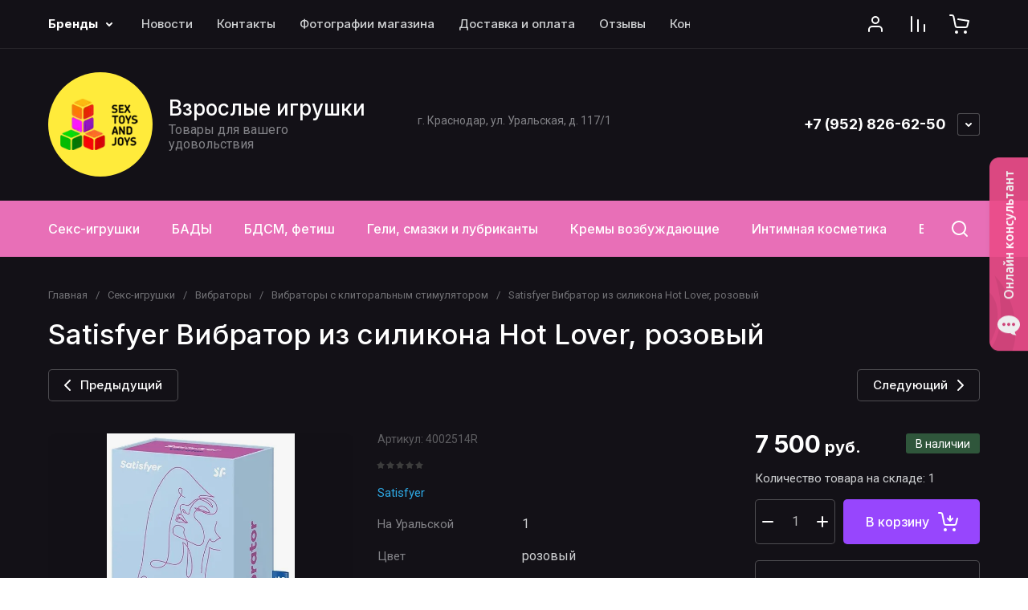

--- FILE ---
content_type: text/html; charset=utf-8
request_url: https://sextoysandjoys.ru/satisfyer-vibrator-iz-silikona-hot-lover-rozovyj
body_size: 100807
content:
<!doctype html>
<html lang="ru">

<head>
<meta charset="utf-8">
<meta name="robots" content="all">
<link rel="preload" href="/g/libs/jquery/2.2.4/jquery-2.2.4.min.js" as="script">
<title>Satisfyer Вибратор из силикона Hot Lover, розовый</title>
<meta name="description" content="Satisfyer Вибратор из силикона Hot Lover, розовый">
<meta name="keywords" content="Satisfyer Вибратор из силикона Hot Lover, розовый">
<meta name="SKYPE_TOOLBAR" content="SKYPE_TOOLBAR_PARSER_COMPATIBLE">
<meta name="viewport" content="width=device-width, initial-scale=1.0, maximum-scale=1.0, user-scalable=no">
<meta name="format-detection" content="telephone=no">
<meta http-equiv="x-rim-auto-match" content="none">






			<link rel="preload" as="image" href="/thumb/2/aWWh69S0kVyZLZfstPhOdA/750r750/d/orig_42.webp" />

		<meta name="yandex-verification" content="1fd864fc3496ae34" />
<meta name="google-site-verification" content="rqZYagC41XXvSjtXkLeQvAy7V5ldhdunIANuKIrj_uA" />
<meta name="yandex-verification" content="1fd864fc3496ae34" />

            <!-- 46b9544ffa2e5e73c3c971fe2ede35a5 -->
            <script src='/shared/s3/js/lang/ru.js'></script>
            <script src='/shared/s3/js/common.min.js'></script>
        <link rel='stylesheet' type='text/css' href='/shared/s3/css/calendar.css' /><link rel="icon" href="/favicon.ico" type="image/x-icon">

<!--s3_require-->
<link rel="stylesheet" href="/g/basestyle/1.0.1/user/user.css" type="text/css"/>
<link rel="stylesheet" href="/g/basestyle/1.0.1/user/user.blue.css" type="text/css"/>
<script type="text/javascript" src="/g/basestyle/1.0.1/user/user.js" async></script>
<script type="text/javascript" src="/g/libs/jquery/2.2.4/jquery-2.2.4.min.js"></script>
<!--/s3_require-->

<link rel="preload" href="/g/shop2v2/default/js/shop2v2-plugins.js" as="script">
<link rel="preload" href="/g/shop2v2/default/js/shop2.2.min.js" as="script">





	
	<script type="text/javascript" src="/g/shop2v2/default/js/shop2v2-plugins.js"></script>

	<script type="text/javascript" src="/g/shop2v2/default/js/shop2.2.min.js"></script>


	<script src="/g/templates/shop2/2.130.2/default-3/js/paginationscroll.js"></script>

<script type="text/javascript">shop2.init({"productRefs": {"438921906":{"uralskaya":{"1":["572238106"]},"cvet":{"\u0440\u043e\u0437\u043e\u0432\u044b\u0439":["572238106"]},"material":{"\u0441\u0438\u043b\u0438\u043a\u043e\u043d":["572238106"]},"upakovka":{"\u043a\u043e\u0440\u043e\u0431\u043a\u0430 \u0441 \u043f\u0440\u0438\u043d\u0442\u043e\u043c":["572238106"]},"articul":{"4002514R":["572238106"]}}},"apiHash": {"getPromoProducts":"3e7cde5b25071acf0059d7036f62a62e","getSearchMatches":"65ef77a647d47884ce1e9c962e1c3979","getFolderCustomFields":"1975224730c92b99c6e6151583833130","getProductListItem":"63185bdce9352104c3adb7c266d68908","cartAddItem":"62b599b3c4748cf9ae234132e70797de","cartRemoveItem":"23519925d1d1a84fcbc0ce5ea23afb12","cartUpdate":"715db7733bcad0c2f1f3e2174b77a888","cartRemoveCoupon":"a1d666e4eebd82e61de46c8d924807e6","cartAddCoupon":"f9192e756d774dd9c35cf7f0667fb15b","deliveryCalc":"ba3f09d1c6f8c6d9747d740c0d345b02","printOrder":"80d7757621b56754d2ccc94643a16a5a","cancelOrder":"690c4e9ab9cbf460fe1fde60c8ba2151","cancelOrderNotify":"6a325e9731615ee94384ec559e8513c3","repeatOrder":"e0efa5b61bf5338daa94ccef3f06e58a","paymentMethods":"753bb5aad90fd884aa29a8f4ccb8d031","compare":"8a6674bf635265ff777607a80d5a3aa4"},"hash": null,"verId": 902571,"mode": "product","step": "","uri": "/magazin","IMAGES_DIR": "/d/","my": {"gr_orders_shop2_btn":true,"show_product_unit":true,"gr_promo_actions":true,"gr_show_price_in_pricelist":true,"gr_selected_theme":2,"gr_schema_org":true,"gr_thumbs_height":"600","gr_thumbs_width":"600","gr_info_form":true,"gr_cart_question":true,"gr_compare_icons":true,"gr_favorite":true,"gr_collections_lazy":true,"gr_main_blocks_lazy":true,"gr_product_share_lazy":true,"gr_main_blocks_ajax":false,"gr_popup_compare":true,"gr_responsive_tabs_2":true,"gr_select_wrapper":true,"new_alias":"\u041d\u043e\u0432\u0438\u043d\u043a\u0430","special_alias":"\u0410\u043a\u0446\u0438\u044f","buy_alias":"\u0412 \u043a\u043e\u0440\u0437\u0438\u043d\u0443","buy_mod":true,"buy_kind":true,"on_shop2_btn":true,"show_sections":true,"lazy_load_subpages":true,"gr_amount_flag":true,"gr_collections_one_click":true,"gr_collections_columns_class":true,"gr_collections_params":false,"gr_collections_compare":true,"gr_collections_amount":true,"gr_collections_vendor":true,"gr_product_list_titles":true,"gr_product_list_title":true,"gr_product_list_price":true,"gr_product_list_amount":true,"gr_images_size":true,"gr_images_view":true,"gr_images_lazy_load":true,"gr_sliders_autoplay":true,"gr_one_click_btn":"\u041a\u0443\u043f\u0438\u0442\u044c \u0432 1 \u043a\u043b\u0438\u043a","gr_amount_min_top":true,"gr_options_more_btn":"\u041f\u0430\u0440\u0430\u043c\u0435\u0442\u0440\u044b","gr_product_print":true,"gr_product_options_more_btn":"\u0412\u0441\u0435 \u043f\u0430\u0440\u0430\u043c\u0435\u0442\u0440\u044b","gr_product_nav_prev":"\u041f\u0440\u0435\u0434\u044b\u0434\u0443\u0449\u0438\u0439","gr_product_nav_next":"\u0421\u043b\u0435\u0434\u0443\u044e\u0449\u0438\u0439","gr_product_quick_view":true,"gr_product_columns_class":true,"gr_product_item_wrap":true,"gr_product_list_main":true,"gr_thumbs_vendor":true,"gr_thumbs_one_click":true,"gr_cart_info_in_total":true,"gr_cart_preview_icons":true,"gr_cart_titles":true,"gr_cart_show_discount_sum":true,"gr_cart_show_discounts_applied":true,"gr_cart_auth_remodal":true,"gr_cart_coupon_remodal":false,"gr_cart_coupon_placeholder":"\u041f\u0440\u043e\u043c\u043e\u043a\u043e\u0434","gr_coupon_popup_btn":"\u041f\u0440\u0438\u043c\u0435\u043d\u0438\u0442\u044c \u043a\u0443\u043f\u043e\u043d","gr_cart_options_more_btn":"\u041f\u0430\u0440\u0430\u043c\u0435\u0442\u0440\u044b","gr_cart_registration_title":"\u041a\u0443\u043f\u0438\u0442\u044c \u0431\u0435\u0437 \u0440\u0435\u0433\u0438\u0441\u0442\u0440\u0430\u0446\u0438\u0438","gr_filter_remodal_btn":"\u0424\u0438\u043b\u044c\u0442\u0440","gr_filter_max_count":5,"gr_filter_remodal":true,"gr_filter_unwrap_sorting":true,"gr_filter_go_result":true,"gr_filter_color_btn":true,"gr_filter_placeholders":true,"gr_filter_range_slider":false,"gr_login_form_placeholder":true,"gr_search_placeholder":"\u041d\u0430\u0439\u0442\u0438 \u0442\u043e\u0432\u0430\u0440","gr_search_form_title":"\u041f\u043e\u0434\u0431\u043e\u0440 \u043f\u043e \u043f\u0430\u0440\u0430\u043c\u0435\u0442\u0440\u0430\u043c","gr_search_form_range_slider":false,"gr_sorting_popup":true,"gr_sorting_title":"\u0421\u043e\u0440\u0442\u0438\u0440\u043e\u0432\u0430\u0442\u044c","gr_sorting_default":"\u041f\u043e \u0443\u043c\u043e\u043b\u0447\u0430\u043d\u0438\u044e","gr_sorting_item_default":"\u041f\u043e \u0443\u043c\u043e\u043b\u0447\u0430\u043d\u0438\u044e","gr_sorting_by_price_desc":"\u0426\u0435\u043d\u0430 - \u0443\u0431\u044b\u0432\u0430\u043d\u0438\u0435","gr_sorting_by_price_asc":"\u0426\u0435\u043d\u0430 - \u0432\u043e\u0437\u0440\u0430\u0441\u0442\u0430\u043d\u0438\u0435","gr_sorting_by_name_desc":"\u041d\u0430\u0437\u0432\u0430\u043d\u0438\u0435 - \u042f-\u0410","gr_sorting_by_name_asc":"\u041d\u0430\u0437\u0432\u0430\u043d\u0438\u0435 - \u0410-\u042f","gr_compare_head_assets_version":"global:shop2.2.130-8-compare-head-custom-assets.tpl","gr_compare_body_assets_version":"global:shop2.2.130-8-compare-body-custom-assets.tpl"},"shop2_cart_order_payments": 3,"cf_margin_price_enabled": 0,"buy_one_click_api_url": "/-/x-api/v1/public/?method=form/postform&param[form_id]=710105&param[tpl]=global:shop2.form.minimal.tpl&param[hide_title]=0&param[placeholdered_fields]=0","maps_yandex_key":"","maps_google_key":""});</script>

<style>
	.gr_hide_onload * {transition: none !important;}
	.gr_hide_onload .folders-popup-wrapper,.gr_hide_onload  .top-search-popup-wrapper, .gr_hide_onload .burger-search, .gr_hide_onload .burger-block{display: none;}
	.gr_hide_onload .site-top-slider {margin-bottom: 35px;}
	.gr-btn-1,.gr-btn-2,.gr-btn-3,.gr-btn-4,.inner-folders li a, .site-folders-in-block__items.text_folders .site-folders-in-block__item a{position:relative;z-index:1;display:inline-flex;align-items:center;justify-content:center;height:auto;min-height:auto;padding:0;border:none;outline:0;cursor:pointer;text-align:center;text-decoration:none;-moz-appearance:none;-webkit-appearance:none;background-clip:border-box}
	h1{font-weight:var(--font2_500);font-style:normal;line-height:1.1}h1{font-size:35px;margin:0 0 25px}@media (max-width:1260px){h1{font-size:28px;margin:0 0 20px}}@media (max-width:767px){h1{font-size:22px;margin:0 0 12px}}
	.site-path{display:flex;flex-wrap:wrap;align-items:baseline;font-size:13px;line-height:1.3;margin-bottom:20px}.site-path a{text-decoration:none;transition:all .18s linear;border-bottom:1px solid transparent}.site-path__separator{padding:0 10px}
	.inner-folders{padding:0 0 40px}@media (max-width:1023px){.inner-folders{padding:0 0 30px}}@media (max-width:767px){.inner-folders{padding:0 0 20px;margin:0 -16px}}@media (max-width:639px){.inner-folders{margin:0 -16px}}.inner-folders__list{display:flex;flex-wrap:wrap;margin:0 0 -10px}@media (max-width:767px){.inner-folders__list{flex-wrap:nowrap;white-space:nowrap;overflow:auto;overflow-y:hidden}}.inner-folders li{margin:0 10px 10px 0}@media (max-width:767px){.inner-folders li:first-child{padding-left:20px}}@media (max-width:639px){.inner-folders li:first-child{padding-left:16px}}@media (max-width:767px){.inner-folders li:last-child{padding-right:20px}}@media (max-width:639px){.inner-folders li:last-child{padding-right:16px}}.inner-folders li a{font-size:15px;line-height:1.2;padding:11px 16px}
	.gr_lazy_load_block > * {display: none !important;}
	.gr_lazy_load_block.main-blocks__item{min-height: 700px;}
.gr_lazy_load_block.kinds-block{min-height: 700px;}
	.gr_lazy_load_block.site-gallery-block{min-height:500px}.gr_lazy_load_block.site-actions{min-height:778px}.gr_lazy_load_block.site-actions-2{min-height:702px}.gr_lazy_load_block.site-actions-2{min-height:731px}.gr_lazy_load_block.site-sale{min-height:622px}.gr_lazy_load_block.site-brands{min-height:415px}.gr_lazy_load_block.site-advantages{min-height:533px}.gr_lazy_load_block.site-guarantee{min-height:292px}.gr_lazy_load_block.site-reviews{min-height:639px}.gr_lazy_load_block.site-reviews-2{min-height:508px}.gr_lazy_load_block.form-block{min-height:358px}.gr_lazy_load_block.form-block-2{min-height:240px}.gr_lazy_load_block.site-articles{min-height:605px}@media all and (max-width:1260px){.gr_lazy_load_block.site-gallery-block{min-height:480px}.gr_lazy_load_block.main-blocks__item{min-height: 670px;}.gr_lazy_load_block.kinds-block{min-height: 670px;}.gr_lazy_load_block.site-actions{min-height:744px}.gr_lazy_load_block.site-actions-2{min-height:584px}.gr_lazy_load_block.site-sale{min-height:520px}.gr_lazy_load_block.site-brands{min-height:388px}.gr_lazy_load_block.site-advantages{min-height:479px}.gr_lazy_load_block.site-guarantee{min-height:348px}.gr_lazy_load_block.site-reviews{min-height:578px}.gr_lazy_load_block.site-reviews-2{min-height:485px}.gr_lazy_load_block.form-block{min-height:273px}.gr_lazy_load_block.form-block-2{min-height:220px}.gr_lazy_load_block.site-articles{min-height:471px}}@media all and (max-width:1023px){.gr_lazy_load_block.main-blocks__item{min-height: 700px;}.gr_lazy_load_block.kinds-block{min-height: 700px;}.gr_lazy_load_block.site-actions{min-height:1303px}.gr_lazy_load_block.site-actions-2{min-height:575px}.gr_lazy_load_block.site-sale{min-height:464px}.gr_lazy_load_block.site-brands{min-height:356px}.gr_lazy_load_block.site-advantages{min-height:764px}.gr_lazy_load_block.site-guarantee{min-height:355px}.gr_lazy_load_block.site-reviews{min-height:498px}.gr_lazy_load_block.site-reviews-2{min-height:429px}.gr_lazy_load_block.form-block{min-height:349px}.gr_lazy_load_block.form-block-2{min-height:220px}.gr_lazy_load_block.site-articles{min-height:463px}}@media all and (max-width:767px){.gr_lazy_load_block.site-gallery-block{min-height:490px}.gr_lazy_load_block.main-blocks__item{min-height: 560px;}.gr_lazy_load_block.kinds-block{min-height: 560px;}.gr_lazy_load_block.site-actions{min-height:476px}.gr_lazy_load_block.site-actions-2{min-height:573px}.gr_lazy_load_block.site-sale{min-height:642px}.gr_lazy_load_block.site-brands{min-height:308px}.gr_lazy_load_block.site-advantages{min-height:1261px}.gr_lazy_load_block.site-guarantee{min-height:419px}.gr_lazy_load_block.site-reviews{min-height:558px}.gr_lazy_load_block.site-reviews-2{min-height:743px}.gr_lazy_load_block.form-block{min-height:338px}.gr_lazy_load_block.form-block-2{min-height:258px}.gr_lazy_load_block.site-articles{min-height:497px}}
	@media (max-width:767px){.contacts-popup .site-top-slider__btn .contacts-callback-btn__link,.gr-buttons__item-list a.small,.gr-buttons__item-list button.small,.site-folders-in-block__items.text_folders .site-folders-in-block__item a,.gr-small-btn-mobile,.site-reviews-2__btn a.site_reviews_2_btn,.site-sale__btn a,.site-top-slider__btn .contacts-popup .contacts-callback-btn__link,.site-top-slider__btn .form-block-2__btn,.site-top-slider__btn .gr-btn-1{font-size:14px;line-height:1.2;padding:11px 16px}}.tns-nav{margin:20px 0 0;outline:0;font-size:0;text-align:center}.tns-nav button{margin:0 5px;min-height:8px;height:8px;width:8px;font-size:0;padding:0;opacity:1;visibility:visible;border:none}
	.tns-outer{padding:0!important}.tns-outer [hidden]{display:none!important}.tns-outer [aria-controls],.tns-outer [data-action]{cursor:pointer}.tns-slider>.tns-item{-webkit-box-sizing:border-box;-moz-box-sizing:border-box;box-sizing:border-box}.tns-horizontal.tns-subpixel{white-space:nowrap}.tns-horizontal.tns-subpixel>.tns-item{display:inline-block;vertical-align:top;white-space:normal}.tns-horizontal.tns-no-subpixel:after{content:'';display:table;clear:both}.tns-horizontal.tns-no-subpixel>.tns-item{float:left}.tns-horizontal.tns-carousel.tns-no-subpixel>.tns-item{margin-right:-100%}.tns-no-calc{position:relative;left:0}.tns-gallery{position:relative;left:0;min-height:1px}.tns-gallery>.tns-item{position:absolute;left:-100%}.tns-gallery>.tns-slide-active{position:relative;left:auto!important}.tns-autowidth{display:inline-block}.tns-lazy-img{opacity:.6}.tns-lazy-img.tns-complete{opacity:1}.tns-ovh{overflow:hidden}.tns-visually-hidden{position:absolute;left:-10000em}.tns-transparent{opacity:0;visibility:hidden}.tns-fadeIn{opacity:1;z-index:0}.tns-fadeOut,.tns-normal{opacity:0;z-index:-1}.tns-vpfix{white-space:nowrap}.tns-vpfix>div,.tns-vpfix>li{display:inline-block}.tns-t-subp2{margin:0 auto;width:310px;position:relative;height:10px;overflow:hidden}.tns-t-ct{width:2333.3333333%;width:-webkit-calc(100% * 70 / 3);width:-moz-calc(100% * 70 / 3);width:calc(100% * 70 / 3);position:absolute;right:0}.tns-t-ct:after{content:'';display:table;clear:both}.tns-t-ct>div{width:1.4285714%;width:-webkit-calc(100% / 70);width:-moz-calc(100% / 70);width:calc(100% / 70);height:10px;float:left}.remodal,[data-remodal-id]{display:none}.remodal-overlay{display:none}html{font-family:sans-serif;-ms-text-size-adjust:100%;-webkit-text-size-adjust:100%;overflow-y:scroll}body{margin:0}.hide{display:none !important}.overflowHidden{overflow:hidden}ins{text-decoration:none}.menu-default,.menu-default li,.menu-default ul{padding:0;margin:0;list-style:none}.table-wrapper,img,object,object embed,textarea{max-width:100%}.table-wrapper{overflow:auto}img{height:auto}table img{max-width:none}*{box-sizing:border-box;-webkit-locale:auto;-webkit-tap-highlight-color:transparent}a{text-decoration:underline}body,html{height:100%;min-width:320px;-ms-text-size-adjust:100%;-webkit-text-size-adjust:100%}html{font-size:16px}body{position:relative;min-width:320px;text-align:left;font-family:var(--font1);line-height:1.5}.tns-lazy-img{opacity:1}.tns-slider{margin-left:auto;margin-right:auto}.gr-svg-icon{width:30px;height:30px}.gr-svg-icon.gr_big_icon,.gr-svg-icon.gr_small_icon{display:none}.gr-svg-icon.gr_small_icon{width:20px;height:20px}.gr-svg-icon.gr_big_icon{width:40px;height:40px}.block_padding{padding:0 100px}@media (max-width:1890px){.block_padding{padding:0 75px}}@media (max-width:1380px){.block_padding{padding:0 60px}}@media (max-width:1260px){.block_padding{padding:0 30px}}@media (max-width:767px){.block_padding{padding:0 16px}}.block_width{margin:0 auto;max-width:1300px}.dynamic_width .block_width{max-width:1920px}.block_absolute{position:absolute;top:0;left:0;right:0;bottom:0}.block_no_events,.pointer_events_none{pointer-events:none}.block_cover{background-size:cover;background-position:50%;background-repeat:no-repeat}.block_contain{background-size:contain;background-position:50%;background-repeat:no-repeat}.block_hide{display:none!important}.block_show{display:block!important}.hideOverflow{white-space:nowrap;overflow:hidden}.site__background{position:fixed;top:0;left:0;right:0;bottom:0;z-index:-1;background-size:cover;background-repeat:no-repeat;background-position:50% 0}@media (max-width:1500px){.site__background{display:none}}.site__wrapper{min-height:100%;margin:auto;display:flex;flex-direction:column}.site__wrapper.site_max_width{margin:0 auto;max-width:1490px}.site-container{flex:1 0 auto}.site-main__inner{padding:40px 0}@media (max-width:1260px){.site-main__inner{padding:30px 0}}@media (max-width:767px){.site-main__inner{padding:20px 0}}.site-footer{flex:none}.site_max_width .site-header .site-fixed-top-wrapper .site-header-top-wrapper{max-width:1490px}.site-header.header_dynamic_width .block_width{max-width:1920px}.site-header .site-fixed-top-wrapper{min-height:60px}.site-header .site-fixed-top-wrapper .site-header-top-wrapper{width:100%;}.site-header .site-header-top{position:relative}@media (max-width:767px){.site-header .site-header-top.block_padding{padding:0 16px}}.site-header .site-header-top__body{display:flex;align-items:center;min-height:60px}.site-header .site-header-top__left{display:flex;align-items:center;font-size:0;width:calc(100% - 450px)}.site-header .site-header-top__right{margin-left:auto;width:450px}@media (max-width:1260px){.site-header .site-header-top__right{width:auto}}.site-header .site-header-top-brands{display:none;}@media (max-width:1260px){.site-header .site-header-top-brands{display:none!important}}.site-header .site-header-bottom__body{padding:30px 0;display:flex;align-items:center}@media (max-width:767px){.site-header .site-header-bottom__body{padding:14px 0}}.site-header .site-header-bottom__body.logo_center .site-header-bottom__center{order:-1;text-align:left}.site-header .site-header-bottom__body.logo_center .site-header-bottom__left{justify-content:center;width:30%;}@media all and (max-width: 1260px){.site-header .site-header-bottom__body.logo_center .site-header-bottom__left{width:100%;}}.site-header .site-header-bottom__body.logo_center .site-info.logo_top{text-align:center;align-items:center}.site-header .site-header-bottom__left{width:35%;display:flex;align-items:center}@media (max-width:1260px){.site-header .site-header-bottom__left{width:100%;justify-content:center}}.site-header .site-header-bottom__center{width:30%;text-align:center}.site-header .site-header-bottom__body.logo_center .site-header-bottom__center{width:35%;}@media (max-width:1260px){.site-header .site-header-bottom__center{display:none}}.site-header .site-header-bottom__right{margin:-10px 0;width:35%;display:flex;flex-wrap:wrap;align-items:center;justify-content:flex-end}@media (max-width:1260px){.site-header .site-header-bottom__right{display:none}}.site-header .header-brands-btn,.site-header .header-catalog-btn{position:relative;padding-right:24px;cursor:pointer;font-size:15px;line-height:60px;font-family:var(--font2);font-weight:var(--font2_700);margin-right:30px}@media (max-width:1260px){.site-header .header-brands-btn,.site-header .header-catalog-btn{display:none}}.site-header .header-brands-btn.opened i,.site-header .header-catalog-btn.opened i{transform:translateY(-50%) rotate(-180deg)}.site-header .header-brands-btn i,.site-header .header-catalog-btn i{position:absolute;top:50%;right:0;line-height:1;transform:translateY(-50%)}.site-header .header-brands-btn svg,.site-header .header-catalog-btn svg{width:20px;height:20px}.site-header .header-burger-btn-mobile,.site-header .header-catalog-btn-mobile,.site-header .header-contacts-btn-mobile,.site-header .header-search-btn-mobile{position:relative;display:none;width:48px;height:48px;cursor:pointer}.site-header .header-burger-btn-mobile,.site-header .header-search-btn-mobile{margin-right:20px}@media (max-width:1260px){.site-header .header-burger-btn-mobile,.site-header .header-search-btn-mobile{display:block}}@media (max-width:767px){.site-header .header-burger-btn-mobile,.site-header .header-search-btn-mobile{display:none}}.site-header .header-catalog-btn-mobile{margin-right:10px}@media (max-width:767px){.site-header .header-catalog-btn-mobile{display:block}}@media (max-width:1260px){.site-header .header-contacts-btn-mobile{display:block}}.site-header .menu-top-wrapper li *{white-space:normal}.site-header .menu-top{position:relative;z-index:2}@media (max-width:1260px){.site-header .menu-top{display:none}}.site-header .menu-top .menu-back,.site-header .menu-top .menu-parent{display:none}.site-header .menu-top>li{position:relative;vertical-align:top;display:inline-block}.site-header .menu-top>li:first-child{margin-left:-15px}.site-header .menu-top>li>a{position:relative;display:flex;align-items:center;padding:0 15px;font-size:15px;line-height:60px;text-decoration:none;font-family:var(--font2);font-weight:var(--font2_500)}.site-header .menu-top>li>a ins{line-height:1;margin-right:10px;width:30px;height:30px;display:flex;align-items:center;justify-content:center}.site-header .menu-top>li>a ins img,.site-header .menu-top>li>a ins svg{max-width:30px;max-height:30px}.site-header .menu-top>li>a i{display:none}.site-header .menu-top>li ul{position:absolute;z-index:1;left:-15px;top:100%;width:320px;display:none;padding:15px 0}.site-header .header-modules{display:flex;align-items:center;justify-content:flex-end}@media (max-width:1260px){.site-header .header-modules__item.cabinet_item{display:none}}.site-header .header-modules__item.gr-cart-popup-btn.pointer_events_none .gr-cart-total-amount,.site-header .header-modules__item.gr-cart-popup-btn.pointer_events_none .gr-cart-total-sum{display:none}.site-header .header-modules__item a{position:relative;font-size:0;display:flex;align-items:center;text-decoration:none}.site-header .header-modules__item a i{width:48px;height:48px;display: flex;}.site-header .header-modules__item a i svg{margin: auto;}.site-header .header-modules__item .favorite-block.is-null{pointer-events:none}.site-header .header-modules__item .favorite-block.is-null .favorite-count{display:none}.site-header .header-modules__item .gr-cart-preview-link:not(.active){pointer-events:none}.site-header .header-modules__item .gr-cart-preview-link:not(.active) .gr-cart-total-amount,.site-header .header-modules__item .gr-cart-preview-link:not(.active) .gr-cart-total-sum{display:none}.site-header .header-modules__item .gr-compare-btn:not(.active){pointer-events:none}.site-header .header-modules__item .gr-compare-btn:not(.active) .gr-compare-btn-amount{display:none}.site-header .header-modules__item .gr-cart-preview-body{position:relative;display:flex;align-items:center;width:100%}.site-header .header-modules__item .gr-cart-preview-body i{order:-1}.site-header .header-modules__item .gr-cart-preview-body .gr-cart-total-amount{margin-left:4px;height:24px;padding:0 5px;min-width:24px;border-radius:50px;text-align:center;font-size:13px;line-height:24px;font-family:var(--font2);font-weight:var(--font2_500)}@media (max-width:1260px){.site-header .header-modules__item .gr-cart-preview-body .gr-cart-total-amount{position:absolute;right:5px;top:6px;height:18px;min-width:18px;font-size:11px;line-height:18px}}.site-header .header-modules__item .gr-cart-preview-body .gr-cart-total-sum{margin-left:10px;font-size:16px;line-height:1.125;font-family:var(--font2);font-weight:var(--font2_700)}@media (max-width:1260px){.site-header .header-modules__item .gr-cart-preview-body .gr-cart-total-sum{display:none}}.site-header .header-modules__item .gr-cart-preview-body .gr-cart-total-sum span{font-size:12px;line-height:1.16}.site-header .header-modules__item .gr-compare-btn-amount{order:2;margin-left:4px;height:24px;padding:0 5px;min-width:24px;border-radius:50px;text-align:center;font-size:13px;line-height:24px;font-family:var(--font2);font-weight:var(--font2_500)}@media (max-width:1260px){.site-header .header-modules__item .gr-compare-btn-amount{position:absolute;right:5px;top:6px;margin:0;height:18px;min-width:18px;font-size:11px;line-height:18px}}.site-header .header-modules__item .favorite-count{order:2;margin-left:4px;height:24px;padding:0 5px;min-width:24px;border-radius:50px;text-align:center;font-size:13px;line-height:24px;font-family:var(--font2);font-weight:var(--font2_500)}@media (max-width:1260px){.site-header .header-modules__item .favorite-count{position:absolute;right:5px;top:6px;height:18px;min-width:18px;font-size:11px;line-height:18px}}.site-header .site-info{display:inline-flex;align-items:center;}.site-header .site-info.logo_top{flex-direction:column;align-items:flex-start}@media (max-width:1260px){.site-header .site-info.logo_top{align-items:center}}.site-header .site-info.logo_top .site-info__logo{margin:0}.site-header .site-info.logo_top .site-info__logo+.site-info__body{margin:10px 0 0}@media (max-width:767px){.site-header .site-info.logo_top .site-info__logo+.site-info__body{margin:5px 0 0}}@media (max-width:1260px){.site-header .site-info.logo_top .site-info__body{text-align:center}}.site-header .site-info__logo{font-size:0;margin-right:20px;flex:0 0 auto;max-width:200px;}@media (max-width:767px){.site-header .site-info__logo{margin-right:10px}}.site-header .site-info__logo a{text-decoration:none}.site-header .site-info__logo img{object-fit:cover; margin:5px 0;width:auto;height:auto}.site-header .site-info.logo_top .site-info__logo, .site-header .site-info.logo_top .site-info__logo img{margin: 0;}.site-header .site-info.logo_top .site-info__logo{max-width: 100%;}.site-header .site-info__body{flex:1 1 auto}.site-header .site-info__name{font-size:26px;line-height:1.1;font-family:var(--font2);font-weight:var(--font2_500)}@media (max-width:767px){.site-header .site-info__name{font-size:22px}}.site-header .site-info__name+.site-info__desc{margin-top:4px}@media (max-width:767px){.site-header .site-info__name+.site-info__desc{margin-top:2px}}.site-header .site-info__name a{text-decoration:none}.site-header .site-info__desc{font-size:16px;line-height:1.16}@media (max-width:767px){.site-header .site-info__desc{font-size:14px}}.site-header .site-address{text-align:left;vertical-align:top;display:inline-block}.site-header .site-address__title{font-family:var(--font2);font-weight:var(--font2_500);font-size:14px;line-height:1.15}.site-header .site-address__title+.site-address__body{margin-top:5px}.site-header .site-address__body{font-size:14px;line-height:1.1}.site-header .header-contacts{position:relative;margin-top:5px;margin-bottom:5px}.site-header .header-contacts.has_popup_btn{padding-right:42px}.site-header .header-contacts__text-btn{cursor:pointer}.site-header .header-contacts__text-btn span{display:inline-block;vertical-align:top;line-height:28px}.site-header .header-contacts__icon{position:absolute;right:0;bottom:0;width:28px;height:28px;cursor:pointer;align-items:center;display:inline-flex}.site-header .header-contacts__icon svg{width:20px;height:20px;margin:auto}.site-header .header-contacts__item{max-width:300px;display:flex;align-items:flex-end}.site-header .header-contacts__item.has_only_note .header-contacts__item-left{margin-bottom:0}.site-header .header-contacts__item.has_only_note .header-contacts__item-right{min-height:28px;display:flex;align-items:center}.site-header .header-contacts__item-left{flex:0 0 auto;display:flex;align-items:center;margin-right:10px;}.site-header .header-contacts__item-right{flex:0 1 auto}.site-header .header-contacts__link{text-decoration:none;font-size:0;margin:0 2px}.site-header .header-contacts__link:first-child{margin-left:0}.site-header .header-contacts__link img,.site-header .header-contacts__link svg{max-width:28px;max-height:28px}.site-header .header-contacts__note{font-size:13px;line-height:1.1;max-width:180px}.site-header .header-contacts__note+.header-contacts__number{margin-top:4px}.site-header .header-contacts__number{font-size:18px;line-height:1;font-family:var(--font2);font-weight:var(--font2_700);margin-bottom:5px}.site-header .header-contacts__number a{text-decoration:none}.site-header .header-callback-btn{max-width:200px;margin:5px 0 5px 20px}@media (max-width:1260px){.site-header .site-header-folders{display:none}}.site-header .site-header-folders__body{display:flex;align-items:center}.site-header .site-header-folders__body.opened_search .top-folders-wrapper{width:calc(100% - 350px)}.site-header .site-header-folders__body.hide_search .top-folders-wrapper{width:100%}.site-header .top-folders-wrapper{font-size:0;width:calc(100% - 70px)}.site-header .top-folders-wrapper li *{white-space:normal}.site-header .top-folders{position:relative;z-index:4}.site-header .top-folders .folder-back,.site-header .top-folders .folder-parent{display:none}.site-header .top-folders>li{position:relative;vertical-align:top;display:inline-block}.site-header .top-folders>li:first-child{margin-left:-20px}.site-header .top-folders>li>a{position:relative;display:flex;align-items:center;padding:0 20px;font-size:16px;line-height:70px;text-decoration:none;font-family:var(--font2);font-weight:var(--font2_700)}.site-header .top-folders>li>a ins{line-height:1;margin-right:10px;width:30px;height:30px;display:flex;align-items:center;justify-content:center}.site-header .top-folders>li>a ins img,.site-header .top-folders>li>a ins svg{max-width:30px;max-height:30px}.site-header .top-folders>li>a i{display:none}.site-header .top-folders>li ul{display:none;}.site-header .top-folders>li.row-menu-btn{position:relative}.site-header .top-folders>li.row-menu-btn .row-menu-container{position:absolute;top:100%;left:0}.site-header .top-folders>li.row-menu-btn .row-menu-container.right_level,.site-header .top-folders>li.row-menu-btn .row-menu-container.row-right-level{left:auto;right:0}.site-header .top-search-btn{position:relative;cursor:pointer;width:320px;height:50px;margin-left:auto;font-size:16px;line-height:1.16;padding:16px 60px 16px 70px}.site-header .top-search-btn.search_in_btn{width:50px;padding:0;font-size:0;}.site-header .top-search-btn.search_in_btn i{top:50%;left:50%;margin:-15px 0 0 -15px}.site-header .top-search-btn i{position:absolute;top:10px;left:20px;width:30px;height:30px;font-size:0;line-height:1}@media (max-width:1260px){.site-header .site-header-brands{display:none}}.site-header .top-brands{position:relative;display:flex;flex-wrap:warp;justify-content:space-between}.site-header .top-brands .top-brands-name{display:none;position:absolute;top:100%;left:0;width:220px;text-align:left;padding:20px 0 0 0;z-index:3;line-height:120px;font-size:120px;pointer-events:none;font-family:var(--font2);font-weight:var(--font2_700)}.site-header .top-brands .top-brands-name.top_brands_name_dec{font-size:80px}.site-header .top-brands .top-brands-select{position:relative;margin-right:10px;min-width:114px}.site-header .top-brands .top-brands-select__selected{position:relative;cursor:pointer;font-size:15px;line-height:60px;padding-right:26px;font-family:var(--font2);font-weight:var(--font2_700)}.site-header .top-brands .top-brands-select__selected i{position:absolute;top:50%;right:0;line-height:1;transform:translateY(-50%)}.site-header .top-brands .top-brands-select__selected svg{width:20px;height:20px}.site-header .top-brands .top-brands-select__popup{position:absolute;top:100%;left:-30px;width:200px;z-index:2;padding:10px 0;opacity:0;visibility:hidden}.site-header .top-brands .top-brands-select__popup.opened{opacity:1;visibility:visible}.site-header .top-brands .top-brands-select__item{cursor:pointer;padding:7px 30px;font-size:15px;line-height:1.1;font-family:var(--font2);font-weight:var(--font2_500)}.site-header .top-brands>li.top-brands-cyr{display:none}.site-header .top-brands>li.top-brands-lat{display:flex}.site-header .top-brands>li.top-brands-dec{order:1000;width:60px;text-align:right}.site-header .top-brands>li.top-brands-dec a{padding-right:0}.site-header .top-brands>li a{display:block;text-decoration:none;padding:0 10px;font-size:16px;line-height:60px;font-family:var(--font2);font-weight:var(--font2_500)}.site-header .top-brands>li ul{display:none}
.site-header .header-catalog-btn-mobile i, .site-header .header-burger-btn-mobile i, .site-header .header-search-btn-mobile i, .site-header .header-contacts-btn-mobile i {width: 48px;height: 48px;display: flex;}
.site-header .header-catalog-btn-mobile i svg, .site-header .header-burger-btn-mobile i svg, .site-header .header-search-btn-mobile i svg, .site-header .header-contacts-btn-mobile i svg {margin: auto;}
.site-header .header-modules__item {margin: 0 5px 0 0;}
.site-header .header-modules__item:last-child{margin-right: 0;}
@media all and (max-width: 1260px){.site-header .header-modules{margin-right:-10px;}}
@media all and (max-width: 1260px){.site-header .site-header-top__left{margin-right:-13px;width:50%;}}
@media all and (max-width: 767px){.site-header .header-catalog-btn-mobile{margin-right:0;}}
@media all and (max-width: 767px){.site-header .header-modules__item{margin-right:0;}}
.site-header .site-header-top__right.header_no_login{width:calc(450px - 53px)}@media (max-width:1260px){.site-header .site-header-top__right.header_no_login{width:auto}}.site-header .site-header-top__right.header_no_compare{width:calc(450px - 89px)}@media (max-width:1260px){.site-header .site-header-top__right.header_no_compare{width:auto}}.site-header .site-header-top__right.header_no_favorites{width:calc(450px - 89px)}@media (max-width:1260px){.site-header .site-header-top__right.header_no_favorites{width:auto}}.site-header .site-header-top__right.header_no_login.header_no_compare{width:calc(450px - 89px - 53px)}@media (max-width:1260px){.site-header .site-header-top__right.header_no_login.header_no_compare{width:auto}}.site-header .site-header-top__right.header_no_login.header_no_favorites{width:calc(450px - 89px - 53px)}@media (max-width:1260px){.site-header .site-header-top__right.header_no_login.header_no_favorites{width:auto}}.site-header .site-header-top__right.header_no_compare.header_no_favorites{width:calc(450px - 89px - 89px)}@media (max-width:1260px){.site-header .site-header-top__right.header_no_compare.header_no_favorites{width:auto}}.site-header .site-header-top__right.header_no_login.header_no_compare.header_no_favorites{width:calc(450px - 89px - 89px - 53px)}@media (max-width:1260px){.site-header .site-header-top__right.header_no_login.header_no_compare.header_no_favorites{width:auto}}
.site-header .site-header-top__left.header_no_login{width:calc(100% - (450px - 53px))}@media (max-width:1260px){.site-header .site-header-top__left.header_no_login{width:auto}}.site-header .site-header-top__left.header_no_compare{width:calc(100% - (450px - 89px))}@media (max-width:1260px){.site-header .site-header-top__left.header_no_compare{width:auto}}.site-header .site-header-top__left.header_no_favorites{width:calc(100% - (450px - 89px))}@media (max-width:1260px){.site-header .site-header-top__left.header_no_favorites{width:auto}}.site-header .site-header-top__left.header_no_login.header_no_compare{width:calc(100% - (450px - 89px - 53px))}@media (max-width:1260px){.site-header .site-header-top__left.header_no_login.header_no_compare{width:auto}}.site-header .site-header-top__left.header_no_login.header_no_favorites{width:calc(100% - (450px - 89px - 53px))}@media (max-width:1260px){.site-header .site-header-top__left.header_no_login.header_no_favorites{width:auto}}.site-header .site-header-top__left.header_no_compare.header_no_favorites{width:calc(100% - (450px - 89px - 89px))}@media (max-width:1260px){.site-header .site-header-top__left.header_no_compare.header_no_favorites{width:auto}}.site-header .site-header-top__left.header_no_login.header_no_compare.header_no_favorites{width:calc(100% - (450px - 89px - 89px - 53px))}@media (max-width:1260px){.site-header .site-header-top__left.header_no_login.header_no_compare.header_no_favorites{width:auto}}
.site-header .site-header-bottom__body.logo_center .site-header-bottom__left {padding-right: 0;}@media (min-width: 1261px) {.site-header .site-header-bottom__left {padding-right: 10px;}.site-header .site-header-bottom__body.logo_center .site-header-bottom__right {padding-left: 10px;}.site-header .site-header-bottom__left {padding-right: 10px;}.site-header .site-header-bottom__right {padding-left: 10px;}}
.g-auth .highslide-html-content + br, .g-auth .highslide-html-content + br + br, .g-auth .highslide-html-content {display: none;} 
</style>




	
	
		<script>
			createCookie('quick_load_style', 1, 1);
		</script>
    






</head><link rel="stylesheet" href="/t/v497/images/css/site_addons.scss.css">
<body class="site gr_hide_onload">
	
		
			
		
	<div class="site__wrapper">
		
				
		<div class="site-header hide_tone">
	<div class="site-header__inner">
					<div class="site-fixed-top-wrapper">
				<div class="site-header-top-wrapper">
			<div class="site-header-top block_padding">
				<div class="site-header-top__body block_width">
					<div class="site-header-top__left header_no_favorites">
						<div class="header-catalog-btn-mobile" data-remodal-init-btn="true">
							<i>
								<svg class="gr-svg-icon">
																	    	<use xlink:href="#icon_site_catalog"></use>
								    								</svg>
							</i>
						</div>
						<div class="header-burger-btn-mobile" data-remodal-init-btn="true">
							<i>
								<svg class="gr-svg-icon">
								    <use xlink:href="#icon_site_burger"></use>
								</svg>
							</i>
						</div>
													<div class="header-search-btn-mobile">
								<i>
									<svg class="gr-svg-icon">
									    <use xlink:href="#icon_shop_search"></use>
									</svg>
								</i>
							</div>
																			<div class="header-contacts-btn-mobile" data-remodal-target="contacts-popup">
								<i>
									<svg class="gr-svg-icon">
									    <use xlink:href="#icon_site_phone"></use>
									</svg>
								</i>
							</div>
																									<div class="header-catalog-btn fixed_header_btn">
								<span>
									Каталог
									<i>
										<svg class="gr-svg-icon">
										    <use xlink:href="#icon_site_bottom_mini"></use>
										</svg>
									</i>
								</span>
							</div>
												
													<div class="header-brands-btn">
								<span>
									Бренды
									<i>
										<svg class="gr-svg-icon">
										    <use xlink:href="#icon_site_bottom_mini"></use>
										</svg>
									</i>
								</span>
							</div>
												<div class="menu-top-wrapper hideOverflow">
																															<ul class="menu-default menu-top">
							        							            
							            							                <li class="">
							                	<a href="/novosti">
							                									                		<span>
									                	Новости
									                									                	</span>
								                </a>
							            							            																																							            																	            							        							            							                							                        </li>
							                    							                							            
							            							                <li class="">
							                	<a href="/kontakti">
							                									                		<span>
									                	Контакты
									                									                	</span>
								                </a>
							            							            																																							            																	            							        							            							                							                        </li>
							                    							                							            
							            							                <li class="">
							                	<a href="/fotografii-magazina">
							                									                		<span>
									                	Фотографии магазина
									                									                	</span>
								                </a>
							            							            																																							            																	            							        							            							                							                        </li>
							                    							                							            
							            							                <li class="">
							                	<a href="/dostavka_oplata">
							                									                		<span>
									                	Доставка и оплата
									                									                	</span>
								                </a>
							            							            																																							            																	            							        							            							                							                        </li>
							                    							                							            
							            							                <li class="">
							                	<a href="/otzivi">
							                									                		<span>
									                	Отзывы
									                									                	</span>
								                </a>
							            							            																																							            																	            							        							            							                							                        </li>
							                    							                							            
							            							                <li class="">
							                	<a href="/konfidentsialnost">
							                									                		<span>
									                	Конфиденциальность
									                									                	</span>
								                </a>
							            							            																																							            																	            							        							            							                							                        </li>
							                    							                							            
							            							                <li class="">
							                	<a href="/sertifitsirovano-i-bezopasno">
							                									                		<span>
									                	Сертифицировано и безопасно
									                									                	</span>
								                </a>
							            							            																																							            																	            							        							        </li>
							    </ul>
							    													</div>
					</div>
					<div class="site-header-top__right header_no_favorites">
						<div class="header-modules">
															<div class="header-modules__item cabinet_item" data-tooltip="Кабинет">
									<a href="javascript:void(0);" data-remodal-target="login-form">
										<i>
											<svg class="gr-svg-icon">
											    <use xlink:href="#icon_shop_cabinet"></use>
											</svg>
										</i>
									</a>
								</div>
																						<div class="header-modules__item compare_item" data-tooltip="Сравнение">
									<a href="/magazin/compare" target="_blank" class="gr-compare-btn gr_compare_btn" data-remodal-target="compare-preview-popup">
										<span class="gr-compare-btn-amount">0</span>
										<i>
											<svg class="gr-svg-icon">
											    <use xlink:href="#icon_shop_compare"></use>
											</svg>
										</i>
									</a>
								</div>
																					
														
																								<div class="header-modules__item cart_item" data-tooltip="Корзина">
										
<div id="shop2-cart-preview">
	<a href="/magazin/cart" class="gr-cart-preview-link">
					<span class="gr-cart-preview-body">
										<span class="gr-cart-total-amount">0</span>
									<span class="gr-cart-total-sum" data-total-price="0">
						<ins>0</ins>
						<span>руб.</span>
					</span>
													<i>
						<svg class="gr-svg-icon">
						    <use xlink:href="#icon_shop_cart"></use>
						</svg>
						<svg class="gr-svg-icon gr_small_icon">
						    <use xlink:href="#icon_shop_cart_small"></use>
						</svg>
					</i>
									</span>
			</a>
</div><!-- Cart Preview -->									</div>
																					</div>
					</div>
				</div>
			</div> <!-- .site-header-top -->
							<div class="site-header-top-brands block_padding">
				<div class="site-header-top-brands__body block_width">
					<ul class="top-brands menu-default">
						<li class="top-brands-select">
					    	<div class="top-brands-select__selected">
						    	<span>Бренды A-Z</span>
						    	<i>
						    		<svg class="gr-svg-icon">
									    <use xlink:href="#icon_site_bottom_mini"></use>
									</svg>
						    	</i>
						    </div>
					    	<div class="top-brands-select__popup">
					    		<div class="top-brands-select__item lat">Бренды A-Z</div>
					    		<div class="top-brands-select__item cyr">Бренды А-Я</div>
					    	</div>
					    </li>
					    					    					    					    
					    																					
																																	
																
																											<li class="top-brands-dec">
								          	<a href="/vse-brendy?group=dec">0-9</a>
											<span class="top-brands-name top_brands_name_dec">0-9</span>
									<ul>
																																								
															<li><a href="/magazin/vendor/4sexdream">4sexdream</a></li>
												    																					
																																	
																
																						
															<li><a href="/magazin/vendor/85">85</a></li>
												    																					
																																	
																											</ul></li>
																		<li class="top-brands-lat">
							          	<a href="/vse-brendy?group=a" class="">A</a>
										<span class="top-brands-name top_brands_name_lat">A</span>
									<ul>
																									
																						
															<li><a href="/magazin/vendor/a-loving">A-LOVING</a></li>
												    														
															<li><a href="/a-toys-by-toyfa">A-Toys by TOYFA</a></li>
												    														
															<li><a href="/adrien-lastic">Adrien Lastic</a></li>
												    														
															<li><a href="/magazin/vendor/ailighter">Ailighter</a></li>
												    														
															<li><a href="/aisnn">AISNN</a></li>
												    																					
																																	
																											</ul></li>
																		<li class="top-brands-lat">
							          	<a href="/vse-brendy?group=a" class="">A</a>
										<span class="top-brands-name top_brands_name_lat">A</span>
									<ul>
																									
																						
															<li><a href="/magazin/vendor/aixiasia">aixiASIA</a></li>
												    																					
																																	
																											</ul></li>
																		<li class="top-brands-lat">
							          	<a href="/vse-brendy?group=a" class="">A</a>
										<span class="top-brands-name top_brands_name_lat">A</span>
									<ul>
																									
																						
															<li><a href="/magazin/vendor/anais">Anais</a></li>
												    														
															<li><a href="/magazin/vendor/anal-jewelry-plugs">ANAL JEWELRY PLUGS</a></li>
												    														
															<li><a href="/magazin/vendor/angels-never-sin">Angels Never Sin</a></li>
												    														
															<li><a href="/magazin/vendor/ann-devine-ssha">Ann Devine США</a></li>
												    														
															<li><a href="/anonymo-by-toyfa">Anonymo by TOYFA</a></li>
												    														
															<li><a href="/magazin/vendor/aphrodisia">Aphrodisia</a></li>
												    														
															<li><a href="/magazin/vendor/ardore">Ardore</a></li>
												    														
															<li><a href="/arlette">Arlette</a></li>
												    														
															<li><a href="/art-style">ART-STYLE</a></li>
												    														
															<li><a href="/magazin/vendor/avanua">Avanua</a></li>
												    																					
																																	
																											</ul></li>
																		<li class="top-brands-lat">
							          	<a href="/vse-brendy?group=b" class="">B</a>
										<span class="top-brands-name top_brands_name_lat">B</span>
									<ul>
																									
																						
															<li><a href="/magazin/vendor/b-vibe">b-Vibe</a></li>
												    																					
																																	
																											</ul></li>
																		<li class="top-brands-lat">
							          	<a href="/vse-brendy?group=b" class="">B</a>
										<span class="top-brands-name top_brands_name_lat">B</span>
									<ul>
																									
																						
															<li><a href="/magazin/vendor/baci">Baci</a></li>
												    														
															<li><a href="/magazin/vendor/baci-lingerie-white-collection">Baci Lingerie White Collection</a></li>
												    														
															<li><a href="/magazin/vendor/baile">Baile</a></li>
												    														
															<li><a href="/magazin/vendor/bathmate">Bathmate</a></li>
												    														
															<li><a href="/magazin/vendor/bdsm-arsenal">BDSM Арсенал</a></li>
												    														
															<li><a href="/beileisi">Beileisi</a></li>
												    														
															<li><a href="/magazin/vendor/beilile">BeiLiLe</a></li>
												    														
															<li><a href="/beyond-by-toyfa">Beyond by Toyfa</a></li>
												    														
															<li><a href="/beyourlover">BeYourLover</a></li>
												    														
															<li><a href="/bijoux">Bijoux</a></li>
												    														
															<li><a href="/magazin/vendor/biomanix">BIOMANIX</a></li>
												    														
															<li><a href="/black-red-by-toyfa">Black&amp;Red by TOYFA</a></li>
												    														
															<li><a href="/magazin/vendor/blueline">BlueLine</a></li>
												    														
															<li><a href="/magazin/vendor/bombomda">BOMBOMDA</a></li>
												    														
															<li><a href="/bosi">Bosi</a></li>
												    																					
																																	
																											</ul></li>
																		<li class="top-brands-lat">
							          	<a href="/vse-brendy?group=c" class="">C</a>
										<span class="top-brands-name top_brands_name_lat">C</span>
									<ul>
																									
																						
															<li><a href="/magazin/vendor/california-exotic-novelties-ssha">California Exotic Novelties</a></li>
												    														
															<li><a href="/magazin/vendor/candy-boy">Candy Boy</a></li>
												    														
															<li><a href="/magazin/vendor/candy-girl">Candy Girl</a></li>
												    														
															<li><a href="/magazin/vendor/chisa">Chisa</a></li>
												    														
															<li><a href="/magazin/vendor/chisa-novelties">Chisa Novelties</a></li>
												    														
															<li><a href="/cnt">CNT</a></li>
												    														
															<li><a href="/magazin/vendor/color-z">Color Z</a></li>
												    														
															<li><a href="/magazin/vendor/concorde">CONCORDE</a></li>
												    														
															<li><a href="/magazin/vendor/contex">Contex</a></li>
												    														
															<li><a href="/magazin/vendor/coquette-int-kanada">Coquette Int</a></li>
												    														
															<li><a href="/magazin/vendor/cosmo">Cosmo</a></li>
												    														
															<li><a href="/cosmo-dream">COSMO DREAM</a></li>
												    														
															<li><a href="/cosmo-orgazm">COSMO ORGAZM</a></li>
												    														
															<li><a href="/magazin/vendor/cosmopolitan">Cosmopolitan</a></li>
												    														
															<li><a href="/crazy-handmade">CRAZY HANDMADE</a></li>
												    														
															<li><a href="/creamy">CREAMY</a></li>
												    																					
																																	
																											</ul></li>
																		<li class="top-brands-lat">
							          	<a href="/vse-brendy?group=d" class="">D</a>
										<span class="top-brands-name top_brands_name_lat">D</span>
									<ul>
																									
																						
															<li><a href="/magazin/vendor/d-peng">D-PENG</a></li>
												    														
															<li><a href="/daisy">DAISY</a></li>
												    														
															<li><a href="/magazin/vendor/danamedic-aps">DanaMedic ApS</a></li>
												    														
															<li><a href="/magazin/vendor/demonig">Demonig</a></li>
												    														
															<li><a href="/magazin/vendor/desire">Desire</a></li>
												    														
															<li><a href="/devi">DEVI</a></li>
												    														
															<li><a href="/magazin/vendor/dibe">DIBE</a></li>
												    														
															<li><a href="/dibei">Dibei</a></li>
												    														
															<li><a href="/magazin/vendor/digital-playground">Digital Playground</a></li>
												    														
															<li><a href="/dino-by-toyfa">Dino by TOYFA</a></li>
												    														
															<li><a href="/magazin/vendor/diva">Diva</a></li>
												    														
															<li><a href="/magazin/vendor/doc-johnson-ssha">Doc Johnson</a></li>
												    														
															<li><a href="/dolce-by-toyfa">Dolce by TOYFA</a></li>
												    														
															<li><a href="/dolls-x-by-toyfa">Dolls-X by TOYFA</a></li>
												    														
															<li><a href="/magazin/vendor/domino-kitay">Domino</a></li>
												    														
															<li><a href="/dorcel">Dorcel</a></li>
												    														
															<li><a href="/magazin/vendor/dream-toys">Dream Toys</a></li>
												    														
															<li><a href="/magazin/vendor/dreamlove">DreamLove</a></li>
												    														
															<li><a href="/magazin/vendor/durex">DUREX</a></li>
												    																					
																																	
																											</ul></li>
																		<li class="top-brands-lat">
							          	<a href="/vse-brendy?group=e" class="">E</a>
										<span class="top-brands-name top_brands_name_lat">E</span>
									<ul>
																									
																						
															<li><a href="/magazin/vendor/edc-collections">EDC Collections</a></li>
												    														
															<li><a href="/magazin/vendor/edc-wholesale">EDC Wholesale</a></li>
												    														
															<li><a href="/magazin/vendor/egzo">EGZO</a></li>
												    														
															<li><a href="/elasun">Elasun</a></li>
												    														
															<li><a href="/elawin">Elawin</a></li>
												    														
															<li><a href="/magazin/vendor/electric-lingerie-ssha">Electric Lingerie</a></li>
												    														
															<li><a href="/magazin/vendor/enjoy-toys">ENJOY TOYS</a></li>
												    														
															<li><a href="/magazin/vendor/erasexa">ERASEXA</a></li>
												    														
															<li><a href="/magazin/vendor/ero-by-hot">Ero by HOT</a></li>
												    														
															<li><a href="/magazin/vendor/eroianta-elite">Eroianta Elite</a></li>
												    														
															<li><a href="/magazin/vendor/erokey">EROKEY</a></li>
												    														
															<li><a href="/magazin/vendor/erolanta">Erolanta</a></li>
												    														
															<li><a href="/erolanta-elite">Erolanta Elite</a></li>
												    														
															<li><a href="/erolanta-glossy">Erolanta Glossy</a></li>
												    														
															<li><a href="/erolanta-lingerie-collection">Erolanta Lingerie Collection</a></li>
												    														
															<li><a href="/erolanta-net-magic">Erolanta Net Magic</a></li>
												    														
															<li><a href="/erolanta-sale">Erolanta SALE</a></li>
												    														
															<li><a href="/magazin/vendor/eromantica">EROMANTICA</a></li>
												    														
															<li><a href="/magazin/vendor/erotic-fantasy">Erotic Fantasy</a></li>
												    														
															<li><a href="/erotic-hard">EROTIC HARD</a></li>
												    														
															<li><a href="/eroticon">Eroticon</a></li>
												    														
															<li><a href="/magazin/vendor/erotist">EROTIST</a></li>
												    														
															<li><a href="/erotist-intense">Erotist Intense</a></li>
												    														
															<li><a href="/erotist-libido-booster">Erotist Libido Booster</a></li>
												    														
															<li><a href="/erotist-lubricant">Erotist Lubricant</a></li>
												    														
															<li><a href="/magazin/vendor/erotist-lubricants">Erotist Lubricants</a></li>
												    														
															<li><a href="/magazin/vendor/erowoman">Erowoman</a></li>
												    														
															<li><a href="/erowoman-collection-realistic">EROWOMAN COLLECTION REALISTIC</a></li>
												    														
															<li><a href="/erowoman-new-collection">EROWOMAN NEW COLLECTION</a></li>
												    														
															<li><a href="/magazin/vendor/erowomen-eromen">Erowomen/Eromen</a></li>
												    														
															<li><a href="/eska">ESKA</a></li>
												    														
															<li><a href="/magazin/vendor/est-clover">EST Clover</a></li>
												    														
															<li><a href="/ever-star">Ever-Star</a></li>
												    														
															<li><a href="/magazin/vendor/evo">EVO</a></li>
												    														
															<li><a href="/expert">EXPERT</a></li>
												    																					
																																	
																											</ul></li>
																		<li class="top-brands-lat">
							          	<a href="/vse-brendy?group=f" class="">F</a>
										<span class="top-brands-name top_brands_name_lat">F</span>
									<ul>
																									
																						
															<li><a href="/fifi">Fifi</a></li>
												    														
															<li><a href="/magazin/vendor/fleshlight">FleshLight</a></li>
												    														
															<li><a href="/magazin/vendor/flirton">Flirton</a></li>
												    														
															<li><a href="/magazin/vendor/flovetta-by-toyfa">FLOVETTA BY TOYFA</a></li>
												    														
															<li><a href="/magazin/vendor/flutschi-orion">Flutschi (Orion)</a></li>
												    														
															<li><a href="/magazin/vendor/fox">FOX</a></li>
												    														
															<li><a href="/foxlove">Foxlove</a></li>
												    														
															<li><a href="/magazin/vendor/fppr">FPPR</a></li>
												    														
															<li><a href="/fredorch">FREDORCH</a></li>
												    														
															<li><a href="/freedom">Freedom</a></li>
												    														
															<li><a href="/magazin/vendor/ft-london-fun-toys">FT London ( Fun Toys)</a></li>
												    														
															<li><a href="/fuck-machines">Fuck Machines</a></li>
												    														
															<li><a href="/magazin/vendor/fun-factory">FUN FACTORY</a></li>
												    														
															<li><a href="/magazin/vendor/fun-toys">Fun Toys</a></li>
												    																					
																																	
																											</ul></li>
																		<li class="top-brands-lat">
							          	<a href="/vse-brendy?group=g" class="">G</a>
										<span class="top-brands-name top_brands_name_lat">G</span>
									<ul>
																									
																						
															<li><a href="/magazin/vendor/ganzo-velikobritaniya">Ganzo</a></li>
												    														
															<li><a href="/magazin/vendor/glossy">GLOSSY</a></li>
												    														
															<li><a href="/magazin/vendor/gopaldas">Gopaldas</a></li>
												    																					
																																	
																											</ul></li>
																		<li class="top-brands-lat">
							          	<a href="/vse-brendy?group=h" class="">H</a>
										<span class="top-brands-name top_brands_name_lat">H</span>
									<ul>
																									
																						
															<li><a href="/magazin/vendor/h-e-l">H.E.L.</a></li>
												    														
															<li><a href="/h-e-l-by-toyfa">H.E.L. by TOYFA</a></li>
												    														
															<li><a href="/magazin/vendor/hitachi-magic">Hitachi Magic</a></li>
												    														
															<li><a href="/magazin/vendor/hot">HOT</a></li>
												    														
															<li><a href="/magazin/vendor/hot-planet">HOT Planet</a></li>
												    														
															<li><a href="/magazin/vendor/howells">Howells</a></li>
												    														
															<li><a href="/huanai">HUANAI</a></li>
												    														
															<li><a href="/magazin/vendor/hustler">HUSTLER</a></li>
												    														
															<li><a href="/magazin/vendor/hustler-lingerie-ssha">Hustler Lingerie</a></li>
												    														
															<li><a href="/magazin/vendor/hwok">HWOK</a></li>
												    																					
																																	
																											</ul></li>
																		<li class="top-brands-lat">
							          	<a href="/vse-brendy?group=i" class="">I</a>
										<span class="top-brands-name top_brands_name_lat">I</span>
									<ul>
																									
																						
															<li><a href="/i-moon">I-MOON</a></li>
												    														
															<li><a href="/magazin/vendor/idoll">Idoll</a></li>
												    														
															<li><a href="/magazin/vendor/ikoky">IKOKY</a></li>
												    																					
																																	
																											</ul></li>
																		<li class="top-brands-lat">
							          	<a href="/vse-brendy?group=i" class="">I</a>
										<span class="top-brands-name top_brands_name_lat">I</span>
									<ul>
																									
																						
															<li><a href="/magazin/vendor/indeep">indeep</a></li>
												    																					
																																	
																											</ul></li>
																		<li class="top-brands-lat">
							          	<a href="/vse-brendy?group=i" class="">I</a>
										<span class="top-brands-name top_brands_name_lat">I</span>
									<ul>
																									
																						
															<li><a href="/indigo">INDIGO</a></li>
												    														
															<li><a href="/intt">INTT</a></li>
												    														
															<li><a href="/magazin/vendor/inverma">Inverma</a></li>
												    														
															<li><a href="/magazin/vendor/iron-love">IRON LOVE</a></li>
												    																					
																																	
																											</ul></li>
																		<li class="top-brands-lat">
							          	<a href="/vse-brendy?group=j" class="">J</a>
										<span class="top-brands-name top_brands_name_lat">J</span>
									<ul>
																									
																						
															<li><a href="/magazin/vendor/jes-extender">Jes Extender</a></li>
												    														
															<li><a href="/magazin/vendor/joli">JOLI</a></li>
												    														
															<li><a href="/joli-by-erolanta">Joli by Erolanta</a></li>
												    														
															<li><a href="/magazin/vendor/jos">JOS</a></li>
												    														
															<li><a href="/magazin/vendor/joy-drops">Joy Drops</a></li>
												    														
															<li><a href="/magazin/vendor/joydivision">JoyDivision</a></li>
												    														
															<li><a href="/juicy-pussy-by-toyfa">Juicy Pussy by TOYFA</a></li>
												    														
															<li><a href="/magazin/vendor/juju">JUJU</a></li>
												    														
															<li><a href="/magazin/vendor/juleju">JULEJU</a></li>
												    																					
																																	
																											</ul></li>
																		<li class="top-brands-lat">
							          	<a href="/vse-brendy?group=k" class="">K</a>
										<span class="top-brands-name top_brands_name_lat">K</span>
									<ul>
																									
																						
															<li><a href="/magazin/vendor/kanikule">Kanikule</a></li>
												    														
															<li><a href="/keenigh">KEENIGH</a></li>
												    														
															<li><a href="/magazin/vendor/key">KEY</a></li>
												    														
															<li><a href="/magazin/vendor/khalesex">Khalesex</a></li>
												    														
															<li><a href="/magazin/vendor/kiiroo">Kiiroo</a></li>
												    														
															<li><a href="/magazin/vendor/kimono">Kimono</a></li>
												    														
															<li><a href="/magazin/vendor/kokos">KOKOS</a></li>
												    																					
																																	
																											</ul></li>
																		<li class="top-brands-lat">
							          	<a href="/vse-brendy?group=l" class="">L</a>
										<span class="top-brands-name top_brands_name_lat">L</span>
									<ul>
																									
																						
															<li><a href="/magazin/vendor/leroina">L'EROINA</a></li>
												    														
															<li><a href="/leroina-by-toyfa">L'EROINA by TOYFA</a></li>
												    														
															<li><a href="/magazin/vendor/le-frivole">Le Frivole</a></li>
												    														
															<li><a href="/magazin/vendor/le-shali">Le Shali</a></li>
												    														
															<li><a href="/magazin/vendor/le-stelle">LE STELLE</a></li>
												    														
															<li><a href="/magazin/vendor/ledapol">Ledapol</a></li>
												    														
															<li><a href="/magazin/vendor/leg-avenue">Leg Avenue</a></li>
												    														
															<li><a href="/let-it-g">Let it G</a></li>
												    														
															<li><a href="/magazin/vendor/leten">Leten</a></li>
												    														
															<li><a href="/magazin/vendor/levett">Levett</a></li>
												    														
															<li><a href="/magazin/vendor/lexy">Lexy</a></li>
												    														
															<li><a href="/magazin/vendor/lick-it">Lick It</a></li>
												    														
															<li><a href="/lijoin">Lijoin</a></li>
												    														
															<li><a href="/lilvibe">Lil'Vibe</a></li>
												    														
															<li><a href="/lingam-by-toyfa">Lingam by TOYFA</a></li>
												    														
															<li><a href="/magazin/vendor/livia-corsetti-polsha">Livia</a></li>
												    														
															<li><a href="/magazin/vendor/lola-games">Lola Games</a></li>
												    														
															<li><a href="/magazin/vendor/lola-games-love-protection">Lola games Love Protection</a></li>
												    														
															<li><a href="/magazin/vendor/lola-lingerie">Lola Lingerie</a></li>
												    														
															<li><a href="/magazin/vendor/lola-toys">Lola Toys</a></li>
												    														
															<li><a href="/magazin/vendor/lola-toys-satisfaction">Lola Toys Satisfaction</a></li>
												    														
															<li><a href="/magazin/vendor/love-magic">Love Magic</a></li>
												    														
															<li><a href="/love-to-love">Love to Love</a></li>
												    														
															<li><a href="/magazin/vendor/lovegame">Lovegame</a></li>
												    														
															<li><a href="/magazin/vendor/lovehoney-ltd">LoveHoney Ltd</a></li>
												    														
															<li><a href="/lovemachines">LoveMachines</a></li>
												    														
															<li><a href="/magazin/vendor/lovemoment">LOVEMOMENT</a></li>
												    														
															<li><a href="/magazin/vendor/lovense">LOVENSE</a></li>
												    														
															<li><a href="/magazin/vendor/lovetoy">Lovetoy</a></li>
												    														
															<li><a href="/magazin/vendor/loving-world">Loving World</a></li>
												    														
															<li><a href="/magazin/vendor/lubrix">Lubrix</a></li>
												    														
															<li><a href="/magazin/vendor/lupoline">Lupoline</a></li>
												    														
															<li><a href="/magazin/vendor/lux-fetish">Lux Fetish</a></li>
												    														
															<li><a href="/magazin/vendor/luxe-kitay">Luxe</a></li>
												    														
															<li><a href="/magazin/vendor/luxlab">LuxLab</a></li>
												    														
															<li><a href="/magazin/vendor/luxurios-tail">Luxurios Tail</a></li>
												    														
															<li><a href="/magazin/vendor/leroina-1">L’EROINA</a></li>
												    																					
																																	
																											</ul></li>
																		<li class="top-brands-lat">
							          	<a href="/vse-brendy?group=m" class="">M</a>
										<span class="top-brands-name top_brands_name_lat">M</span>
									<ul>
																									
																						
															<li><a href="/magazin/vendor/m-e-d">M.E.D.</a></li>
												    														
															<li><a href="/magazin/vendor/mae-b">Mae B</a></li>
												    														
															<li><a href="/magic-eyes">Magic Eyes</a></li>
												    														
															<li><a href="/magic-hero">MAGIC HERO</a></li>
												    														
															<li><a href="/magazin/vendor/magic-motion">Magic Motion</a></li>
												    														
															<li><a href="/magazin/vendor/magic-wand">MAGIC WAND</a></li>
												    														
															<li><a href="/magazin/vendor/maia">Maia</a></li>
												    														
															<li><a href="/magazin/vendor/male-edge">Male Edge</a></li>
												    														
															<li><a href="/maleedge-i-jes-extender">Maleedge и Jes-Extender</a></li>
												    														
															<li><a href="/manwan">Manwan</a></li>
												    														
															<li><a href="/marcus-by-toyfa">Marcus by TOYFA</a></li>
												    														
															<li><a href="/masculan">Masculan</a></li>
												    														
															<li><a href="/magazin/vendor/maxus">Maxus</a></li>
												    														
															<li><a href="/magazin/vendor/me-seduce">Me Seduce</a></li>
												    														
															<li><a href="/meet-love">MEET LOVE</a></li>
												    														
															<li><a href="/magazin/vendor/mens-dreams">Mens dreams</a></li>
												    														
															<li><a href="/magazin/vendor/mensdreams">MENSDREAMS</a></li>
												    														
															<li><a href="/magazin/vendor/mensmax">MENSMAX</a></li>
												    														
															<li><a href="/magazin/vendor/menzstuff">Menzstuff</a></li>
												    														
															<li><a href="/metal-by-toyfa">Metal by TOYFA</a></li>
												    														
															<li><a href="/magazin/vendor/milan">Milan</a></li>
												    														
															<li><a href="/magazin/vendor/mister-b">Mister B</a></li>
												    														
															<li><a href="/mister-x">Mister X</a></li>
												    														
															<li><a href="/misterx">MisterX</a></li>
												    														
															<li><a href="/mixgliss">MIXGLISS</a></li>
												    														
															<li><a href="/magazin/vendor/mojo">MOJO</a></li>
												    														
															<li><a href="/motorlovers-by-toyfa">MotorLovers by TOYFA</a></li>
												    														
															<li><a href="/magazin/vendor/motorolovers">Motorolovers</a></li>
												    														
															<li><a href="/my-babe-by-realstick">My Babe by RealStick</a></li>
												    														
															<li><a href="/magazin/vendor/my-size">MY.SIZE</a></li>
												    														
															<li><a href="/mylube">MyLube</a></li>
												    														
															<li><a href="/magazin/vendor/mystim">MYSTIM</a></li>
												    														
															<li><a href="/magazin/vendor/myworld-diva">MyWorld - Diva</a></li>
												    																					
																																	
																											</ul></li>
																		<li class="top-brands-lat">
							          	<a href="/vse-brendy?group=n" class="">N</a>
										<span class="top-brands-name top_brands_name_lat">N</span>
									<ul>
																									
																						
															<li><a href="/magazin/vendor/nalone">Nalone</a></li>
												    														
															<li><a href="/magazin/vendor/natural-instinct">Natural Instinct</a></li>
												    														
															<li><a href="/nexus">Nexus</a></li>
												    														
															<li><a href="/magazin/vendor/nlonel">NLONEL</a></li>
												    														
															<li><a href="/nlonely">NLONELY</a></li>
												    														
															<li><a href="/magazin/vendor/nmc">NMC</a></li>
												    														
															<li><a href="/norddiva">Norddiva</a></li>
												    														
															<li><a href="/magazin/vendor/notabu">Notabu</a></li>
												    														
															<li><a href="/magazin/vendor/nsnovelties">NSNovelties</a></li>
												    																					
																																	
																											</ul></li>
																		<li class="top-brands-lat">
							          	<a href="/vse-brendy?group=o" class="">O</a>
										<span class="top-brands-name top_brands_name_lat">O</span>
									<ul>
																									
																						
															<li><a href="/oplay-by-toyfa">O'Play by TOYFA</a></li>
												    														
															<li><a href="/magazin/vendor/oplay-wave">O'PLAY WAVE</a></li>
												    														
															<li><a href="/magazin/vendor/obsessive-polsha">Obsessive</a></li>
												    														
															<li><a href="/oivita">OIVITA</a></li>
												    														
															<li><a href="/magazin/vendor/okamoto">Okamoto</a></li>
												    														
															<li><a href="/magazin/vendor/okenys">Okeny's</a></li>
												    														
															<li><a href="/magazin/vendor/on">ON</a></li>
												    														
															<li><a href="/magazin/vendor/orgie">ORGIE</a></li>
												    														
															<li><a href="/magazin/vendor/orion">Orion</a></li>
												    														
															<li><a href="/magazin/vendor/orlvs">ORLVS</a></li>
												    														
															<li><a href="/magazin/vendor/otouch">OTOUCH</a></li>
												    														
															<li><a href="/magazin/vendor/ouch">Ouch</a></li>
												    														
															<li><a href="/magazin/vendor/ouch-by-shots-media-bv">OUCH by Shots Media BV</a></li>
												    														
															<li><a href="/magazin/vendor/ovo">OVO</a></li>
												    														
															<li><a href="/oyo-cosmetics">OYO cosmetics</a></li>
												    																					
																																	
																											</ul></li>
																		<li class="top-brands-lat">
							          	<a href="/vse-brendy?group=p" class="">P</a>
										<span class="top-brands-name top_brands_name_lat">P</span>
									<ul>
																									
																						
															<li><a href="/magazin/vendor/passion">Passion</a></li>
												    														
															<li><a href="/pecado-bdsm">Pecado BDSM</a></li>
												    														
															<li><a href="/magazin/vendor/penthouse">Penthouse</a></li>
												    														
															<li><a href="/petits-joujoux">Petits JouJoux</a></li>
												    														
															<li><a href="/magazin/vendor/pharmamed">PharmaMed</a></li>
												    														
															<li><a href="/magazin/vendor/physics">PHYSICS</a></li>
												    														
															<li><a href="/physics-by-toyfa">Physics by Toyfa</a></li>
												    														
															<li><a href="/magazin/vendor/pink-lipstick">Pink Lipstick</a></li>
												    														
															<li><a href="/magazin/vendor/pipedream-ssha">PipeDream</a></li>
												    														
															<li><a href="/magazin/vendor/pipedream-extreme-dollz">Pipedream Extreme Dollz</a></li>
												    														
															<li><a href="/magazin/vendor/pipedream-fantasy-elite">Pipedream Fantasy Elite</a></li>
												    														
															<li><a href="/pipedream-fantasy-series">Pipedream-Fantasy Series</a></li>
												    														
															<li><a href="/magazin/vendor/pjur-germaniya">Pjur</a></li>
												    														
															<li><a href="/magazin/vendor/playstar">PlayStar</a></li>
												    														
															<li><a href="/magazin/vendor/pleasure-lab">Pleasure Lab</a></li>
												    														
															<li><a href="/magazin/vendor/pmv20">PMV20</a></li>
												    														
															<li><a href="/popo-pleasure-by-toyfa">POPO Pleasure by TOYFA</a></li>
												    														
															<li><a href="/magazin/vendor/pornstar-pussy">Pornstar Pussy</a></li>
												    														
															<li><a href="/ppp">PPP</a></li>
												    														
															<li><a href="/magazin/vendor/pretty-love">PRETTY LOVE</a></li>
												    																					
																																	
																											</ul></li>
																		<li class="top-brands-lat">
							          	<a href="/vse-brendy?group=q" class="">Q</a>
										<span class="top-brands-name top_brands_name_lat">Q</span>
									<ul>
																									
																						
															<li><a href="/qli-by-flovetta">Qli by Flovetta</a></li>
												    														
															<li><a href="/magazin/vendor/qvibry">Qvibry</a></li>
												    																					
																																	
																											</ul></li>
																		<li class="top-brands-lat">
							          	<a href="/vse-brendy?group=r" class="">R</a>
										<span class="top-brands-name top_brands_name_lat">R</span>
									<ul>
																									
																						
															<li><a href="/magazin/vendor/real">Real</a></li>
												    														
															<li><a href="/realstick-caliber">RealStick CALIBER</a></li>
												    														
															<li><a href="/magazin/vendor/realstick-elite-silicone">Realstick Elite Silicone</a></li>
												    														
															<li><a href="/magazin/vendor/rebel">Rebel</a></li>
												    														
															<li><a href="/magazin/vendor/rebelts">Rebelts</a></li>
												    														
															<li><a href="/magazin/vendor/reman-enterprisses">REMAN ENTERPRISSES</a></li>
												    														
															<li><a href="/magazin/vendor/rene-rofe">Rene Rofe</a></li>
												    														
															<li><a href="/magazin/vendor/revel-body">Revel Body</a></li>
												    														
															<li><a href="/magazin/vendor/ritex">RITEX</a></li>
												    														
															<li><a href="/magazin/vendor/rocks-off">Rocks Off</a></li>
												    														
															<li><a href="/magazin/vendor/romeo-rossi">Romeo Rossi</a></li>
												    														
															<li><a href="/magazin/vendor/romfun">Romfun</a></li>
												    														
															<li><a href="/roomfun">Roomfun</a></li>
												    														
															<li><a href="/rosa-rugosa">Rosa Rugosa</a></li>
												    														
															<li><a href="/magazin/vendor/roxana">Roxana</a></li>
												    																					
																																	
																											</ul></li>
																		<li class="top-brands-lat">
							          	<a href="/vse-brendy?group=r" class="">R</a>
										<span class="top-brands-name top_brands_name_lat">R</span>
									<ul>
																									
																						
															<li><a href="/magazin/vendor/ruf">ruf</a></li>
												    																					
																																	
																											</ul></li>
																		<li class="top-brands-lat">
							          	<a href="/vse-brendy?group=s" class="">S</a>
										<span class="top-brands-name top_brands_name_lat">S</span>
									<ul>
																									
																						
															<li><a href="/magazin/vendor/s-hande">S-HANDE</a></li>
												    														
															<li><a href="/magazin/vendor/s-line">S-Line</a></li>
												    														
															<li><a href="/magazin/vendor/sagami">SAGAMI</a></li>
												    														
															<li><a href="/magazin/vendor/saiz">SAIZ</a></li>
												    														
															<li><a href="/magazin/vendor/satisfyer">Satisfyer</a></li>
												    														
															<li><a href="/secret-play">SECRET PLAY</a></li>
												    														
															<li><a href="/secwell">Secwell</a></li>
												    														
															<li><a href="/sense-max">Sense Max</a></li>
												    														
															<li><a href="/magazin/vendor/seven-creations">Seven Creations</a></li>
												    														
															<li><a href="/magazin/vendor/seven-til-midnight-ssha">Seven`til Midnight</a></li>
												    														
															<li><a href="/magazin/vendor/sex-mischief-ssha">Sex &amp; Mischief (США)</a></li>
												    														
															<li><a href="/magazin/vendor/sex-expert">Sex Expert</a></li>
												    														
															<li><a href="/magazin/vendor/sexus-funny-five">Sexus Funny Five</a></li>
												    														
															<li><a href="/magazin/vendor/sexus-glass">Sexus Glass</a></li>
												    														
															<li><a href="/magazin/vendor/sexus-lubricant">Sexus Lubricant</a></li>
												    														
															<li><a href="/magazin/vendor/sexus-men">Sexus Men</a></li>
												    														
															<li><a href="/magazin/vendor/sexy-friend">Sexy Friend</a></li>
												    														
															<li><a href="/sexy-girl-friend">SEXY GIRL FRIEND</a></li>
												    														
															<li><a href="/magazin/vendor/sexy-life">SEXY LIFE</a></li>
												    														
															<li><a href="/sexy-sweet">SEXY SWEET</a></li>
												    														
															<li><a href="/shefox">SHEFOX</a></li>
												    														
															<li><a href="/magazin/vendor/shequ">SHEQU</a></li>
												    														
															<li><a href="/magazin/vendor/shiatsu">Shiatsu</a></li>
												    														
															<li><a href="/magazin/vendor/shots-media-niderlandy">Shots Media, Нидерланды</a></li>
												    														
															<li><a href="/magazin/vendor/shots-toys">Shots Toys</a></li>
												    														
															<li><a href="/magazin/vendor/shotsmedia">Shotsmedia</a></li>
												    														
															<li><a href="/magazin/vendor/shunga">SHUNGA</a></li>
												    														
															<li><a href="/silicone-toys">Silicone Toys</a></li>
												    														
															<li><a href="/sinjoys">Sinjoys</a></li>
												    														
															<li><a href="/magazin/vendor/sirens">Sirens</a></li>
												    														
															<li><a href="/magazin/vendor/sitabella">Sitabella</a></li>
												    														
															<li><a href="/slc">SLC</a></li>
												    														
															<li><a href="/magazin/vendor/softline">SoftLine</a></li>
												    														
															<li><a href="/sosuchki">Sosuчki</a></li>
												    														
															<li><a href="/magazin/vendor/splashglide">Splashglide</a></li>
												    														
															<li><a href="/magazin/vendor/sportsheets-i-sex-mischief">Sportsheets и Sex&amp;Mischief</a></li>
												    														
															<li><a href="/magazin/vendor/spring-kitay">Spring</a></li>
												    														
															<li><a href="/strap-on-me">Strap-on-me</a></li>
												    														
															<li><a href="/sunspice">SUNSPICE</a></li>
												    														
															<li><a href="/magazin/vendor/svakom">Svakom</a></li>
												    														
															<li><a href="/magazin/vendor/sweet-toys">SWEET TOYS</a></li>
												    														
															<li><a href="/magazin/vendor/swiss-navy">Swiss Navy</a></li>
												    														
															<li><a href="/magazin/vendor/system-jo">System JO</a></li>
												    														
															<li><a href="/magazin/vendor/system-jo-ssha">SYSTEM JO, США</a></li>
												    																					
																																	
																											</ul></li>
																		<li class="top-brands-lat">
							          	<a href="/vse-brendy?group=t" class="">T</a>
										<span class="top-brands-name top_brands_name_lat">T</span>
									<ul>
																									
																						
															<li><a href="/magazin/vendor/tenga">Tenga</a></li>
												    														
															<li><a href="/magazin/vendor/titan">TITAN</a></li>
												    														
															<li><a href="/todo-by-toyfa">ToDo by Toyfa</a></li>
												    														
															<li><a href="/magazin/vendor/tokio-design">Tokio Design</a></li>
												    														
															<li><a href="/tokyo-style">TOKYO STYLE</a></li>
												    														
															<li><a href="/magazin/vendor/tom-of-finland">Tom of Finland</a></li>
												    														
															<li><a href="/magazin/vendor/tonga">Tonga</a></li>
												    														
															<li><a href="/magazin/vendor/topco-sales-ssha">Topco Sales</a></li>
												    														
															<li><a href="/magazin/vendor/torex">TOREX</a></li>
												    														
															<li><a href="/magazin/vendor/toy-joy">Toy Joy</a></li>
												    														
															<li><a href="/magazin/vendor/toyfa-kitay">Toyfa</a></li>
												    														
															<li><a href="/magazin/vendor/toyfa-a-toys">TOYFA A-toys</a></li>
												    														
															<li><a href="/magazin/vendor/toyfa-black-red">TOYFA Black&amp;Red</a></li>
												    														
															<li><a href="/magazin/vendor/toyfa-dolce">TOYFA Dolce</a></li>
												    														
															<li><a href="/magazin/vendor/toyfa-dolls-x">TOYFA Dolls-X</a></li>
												    														
															<li><a href="/magazin/vendor/toyfa-metal">TOYFA Metal</a></li>
												    														
															<li><a href="/magazin/vendor/toyfa-popo-pleasure">TOYFA POPO Pleasure</a></li>
												    														
															<li><a href="/magazin/vendor/toyfa-reaistick-nude">TOYFA ReaiStick Nude</a></li>
												    														
															<li><a href="/magazin/vendor/toyfa-realstick">TOYFA RealStick</a></li>
												    														
															<li><a href="/toyfa-realstick-brutal">TOYFA RealStick Brutal</a></li>
												    														
															<li><a href="/magazin/vendor/toyfa-realstick-elite">TOYFA RealStick Elite</a></li>
												    														
															<li><a href="/toyfa-realstick-elite-mulatto">TOYFA RealStick Elite Mulatto</a></li>
												    														
															<li><a href="/toyfa-realstick-nude">TOYFA RealStick Nude</a></li>
												    														
															<li><a href="/toyfa-realstick-silicone">TOYFA RealStick Silicone</a></li>
												    														
															<li><a href="/toyfa-realstick-strap-on">TOYFA RealStick Strap-On</a></li>
												    														
															<li><a href="/magazin/vendor/toyfa-theatre">TOYFA Theatre</a></li>
												    														
															<li><a href="/toyfa-xlover">TOYFA XLover</a></li>
												    														
															<li><a href="/magazin/vendor/toyz4lovers">Toyz4lovers</a></li>
												    																					
																																	
																											</ul></li>
																		<li class="top-brands-lat">
							          	<a href="/vse-brendy?group=u" class="">U</a>
										<span class="top-brands-name top_brands_name_lat">U</span>
									<ul>
																									
																						
															<li><a href="/uberlube">Uberlube</a></li>
												    														
															<li><a href="/magazin/vendor/unilatex">UNILATEX</a></li>
												    																					
																																	
																											</ul></li>
																		<li class="top-brands-lat">
							          	<a href="/vse-brendy?group=v" class="">V</a>
										<span class="top-brands-name top_brands_name_lat">V</span>
									<ul>
																									
																						
															<li><a href="/magazin/vendor/vibe-therapy">Vibe Therapy</a></li>
												    														
															<li><a href="/magazin/vendor/vitalis">VITALIS</a></li>
												    														
															<li><a href="/viva-rose-toys">VIVA ROSE TOYS</a></li>
												    														
															<li><a href="/magazin/vendor/vnew">VNEW</a></li>
												    														
															<li><a href="/magazin/vendor/vupidupi">VUPIDUPI</a></li>
												    																					
																																	
																											</ul></li>
																		<li class="top-brands-lat">
							          	<a href="/vse-brendy?group=w" class="">W</a>
										<span class="top-brands-name top_brands_name_lat">W</span>
									<ul>
																									
																						
															<li><a href="/magazin/vendor/waname">WANAME</a></li>
												    														
															<li><a href="/waname-apparel">WANAME APPAREL</a></li>
												    														
															<li><a href="/magazin/vendor/waname-d-splash">WANAME D-Splash</a></li>
												    														
															<li><a href="/magazin/vendor/we-vibe">We-Vibe</a></li>
												    														
															<li><a href="/magazin/vendor/welcome-to-sexy-land">WELCOME TO SEXY LAND</a></li>
												    														
															<li><a href="/magazin/vendor/wet">Wet</a></li>
												    														
															<li><a href="/magazin/vendor/white-label">White Label</a></li>
												    														
															<li><a href="/wicked">WICKED</a></li>
												    														
															<li><a href="/magazin/vendor/wicked-ssha">WICKED, США</a></li>
												    														
															<li><a href="/wild-lust">Wild lust</a></li>
												    														
															<li><a href="/winyi">WINYI</a></li>
												    														
															<li><a href="/magazin/vendor/womanizer">Womanizer</a></li>
												    																					
																																	
																											</ul></li>
																		<li class="top-brands-lat">
							          	<a href="/vse-brendy?group=x" class="">X</a>
										<span class="top-brands-name top_brands_name_lat">X</span>
									<ul>
																									
																						
															<li><a href="/magazin/vendor/x-market-ltd">X-Market Ltd.</a></li>
												    														
															<li><a href="/magazin/vendor/x-play">X-PLAY</a></li>
												    														
															<li><a href="/magazin/vendor/xise">XISE</a></li>
												    														
															<li><a href="/magazin/vendor/xr-brands">XR Brands</a></li>
												    														
															<li><a href="/magazin/vendor/xr-brands-ssha">XR Brands США</a></li>
												    																					
																																	
																											</ul></li>
																		<li class="top-brands-lat">
							          	<a href="/vse-brendy?group=y" class="">Y</a>
										<span class="top-brands-name top_brands_name_lat">Y</span>
									<ul>
																									
																						
															<li><a href="/yesforlov">YESforLOV</a></li>
												    														
															<li><a href="/yesoryes">YESorYES</a></li>
												    														
															<li><a href="/your-best-sexy-boy">YOUR BEST SEXY BOY</a></li>
												    														
															<li><a href="/yovee">YOVEE</a></li>
												    														
															<li><a href="/magazin/vendor/yovee-by-toyfa">YOVEE BY TOYFA</a></li>
												    														
															<li><a href="/magazin/vendor/yuechao">Yuechao</a></li>
												    														
															<li><a href="/magazin/vendor/yxaiio-gmbh">Yxaiio GmbH</a></li>
												    																					
																																	
																											</ul></li>
																		<li class="top-brands-lat">
							          	<a href="/vse-brendy?group=z" class="">Z</a>
										<span class="top-brands-name top_brands_name_lat">Z</span>
									<ul>
																									
																						
															<li><a href="/magazin/vendor/zeus-company">Zeus Company</a></li>
												    														
															<li><a href="/zumio">Zumio</a></li>
												    																					
																																	
																											</ul></li>
																		<li class="top-brands-cyr">
							          	<a href="/vse-brendy?group=А" class="">А</a>
										<span class="top-brands-name top_brands_name_cyr">А</span>
									<ul>
																									
																						
															<li><a href="/magazin/vendor/a-toys">А-TOYS</a></li>
												    														
															<li><a href="/magazin/vendor/a-polimer">А-Полимер</a></li>
												    														
															<li><a href="/magazin/vendor/abts-poppers">АБЦ Попперс</a></li>
												    														
															<li><a href="/alvitta">Алвитта</a></li>
												    																					
																																	
																											</ul></li>
																		<li class="top-brands-cyr">
							          	<a href="/vse-brendy?group=Б" class="">Б</a>
										<span class="top-brands-name top_brands_name_cyr">Б</span>
									<ul>
																									
																						
															<li><a href="/bady-1">БАДы</a></li>
												    														
															<li><a href="/magazin/vendor/bdsm-arsenal-1">БДСМ арсенал</a></li>
												    														
															<li><a href="/magazin/vendor/bioklon">Биоклон</a></li>
												    														
															<li><a href="/magazin/vendor/bioritm-rossiya">Биоритм</a></li>
												    																					
																																	
																											</ul></li>
																		<li class="top-brands-cyr">
							          	<a href="/vse-brendy?group=В" class="">В</a>
										<span class="top-brands-name top_brands_name_cyr">В</span>
									<ul>
																									
																						
															<li><a href="/magazin/vendor/vanilnyy-ray">Ванильный рай</a></li>
												    														
															<li><a href="/magazin/vendor/vis">ВИС</a></li>
												    																					
																																	
																											</ul></li>
																		<li class="top-brands-cyr">
							          	<a href="/vse-brendy?group=Г" class="">Г</a>
										<span class="top-brands-name top_brands_name_cyr">Г</span>
									<ul>
																									
																						
															<li><a href="/gladiator">ГЛАДИАТОР</a></li>
												    																					
																																	
																											</ul></li>
																		<li class="top-brands-cyr">
							          	<a href="/vse-brendy?group=Д" class="">Д</a>
										<span class="top-brands-name top_brands_name_cyr">Д</span>
									<ul>
																									
																						
															<li><a href="/magazin/vendor/dzhaga-dzhaga">Джага-Джага</a></li>
												    																					
																																	
																											</ul></li>
																		<li class="top-brands-cyr">
							          	<a href="/vse-brendy?group=Ё" class="">Ё</a>
										<span class="top-brands-name top_brands_name_cyr">Ё</span>
									<ul>
																									
																						
															<li><a href="/magazin/vendor/yeska">ЁSKA</a></li>
												    																					
																																	
																											</ul></li>
																		<li class="top-brands-cyr">
							          	<a href="/vse-brendy?group=К" class="">К</a>
										<span class="top-brands-name top_brands_name_cyr">К</span>
									<ul>
																									
																						
															<li><a href="/magazin/vendor/kitay">КИТАЙ</a></li>
												    																					
																																	
																											</ul></li>
																		<li class="top-brands-cyr">
							          	<a href="/vse-brendy?group=М" class="">М</a>
										<span class="top-brands-name top_brands_name_cyr">М</span>
									<ul>
																									
																						
															<li><a href="/miagra">МИАГРА</a></li>
												    														
															<li><a href="/magazin/vendor/molot-tora">Молот Тора</a></li>
												    																					
																																	
																											</ul></li>
																		<li class="top-brands-cyr">
							          	<a href="/vse-brendy?group=Н" class="">Н</a>
										<span class="top-brands-name top_brands_name_cyr">Н</span>
									<ul>
																									
																						
															<li><a href="/nochnaya-babochka">НОЧНАЯ БАБОЧКА</a></li>
												    																					
																																	
																											</ul></li>
																		<li class="top-brands-cyr">
							          	<a href="/vse-brendy?group=П" class="">П</a>
										<span class="top-brands-name top_brands_name_cyr">П</span>
									<ul>
																									
																						
															<li><a href="/magazin/vendor/parfyum-prestizh-rossiya">Парфюм Престиж</a></li>
												    														
															<li><a href="/magazin/vendor/pikantnyye-shtuchki">Пикантные штучки</a></li>
												    														
															<li><a href="/magazin/vendor/podium">Подиум</a></li>
												    														
															<li><a href="/prezervativy-luxe">Презервативы LUXE</a></li>
												    														
															<li><a href="/prezervativy-sagami">Презервативы Sagami</a></li>
												    														
															<li><a href="/prezervativy-spring">Презервативы Spring</a></li>
												    																					
																																	
																											</ul></li>
																		<li class="top-brands-cyr">
							          	<a href="/vse-brendy?group=Р" class="">Р</a>
										<span class="top-brands-name top_brands_name_cyr">Р</span>
									<ul>
																									
																						
															<li><a href="/magazin/vendor/rosparfyum-polsha">Роспарфюм</a></li>
												    																					
																																	
																											</ul></li>
																		<li class="top-brands-cyr">
							          	<a href="/vse-brendy?group=С" class="">С</a>
										<span class="top-brands-name top_brands_name_cyr">С</span>
									<ul>
																									
																						
															<li><a href="/magazin/vendor/svobodnyj-assortiment">Свободный ассортимент</a></li>
												    														
															<li><a href="/sitabella-bdsm">Ситабелла-БДСМ</a></li>
												    														
															<li><a href="/magazin/vendor/sk-vizit">СК-Визит</a></li>
												    														
															<li><a href="/magazin/vendor/sumerki-bogov">Сумерки Богов</a></li>
												    																					
																																	
																											</ul></li>
																		<li class="top-brands-cyr">
							          	<a href="/vse-brendy?group=Т" class="">Т</a>
										<span class="top-brands-name top_brands_name_cyr">Т</span>
									<ul>
																									
																						
															<li><a href="/magazin/vendor/tayland">ТАЙЛАНД</a></li>
												    														
															<li><a href="/magazin/vendor/tigr-laokhu">ТИГР «ЛАОХУ»</a></li>
												    																					
																																	
																											</ul></li>
																		<li class="top-brands-cyr">
							          	<a href="/vse-brendy?group=Ф" class="">Ф</a>
										<span class="top-brands-name top_brands_name_cyr">Ф</span>
									<ul>
																									
																						
															<li><a href="/fallosy-bolshogo-razmera-giganty">Фаллосы большого размера (гиганты)</a></li>
												    														
															<li><a href="/fetish-kompani">Фетиш компани</a></li>
												    														
															<li><a href="/magazin/vendor/fuzhuyshi">Фужуйши</a></li>
												    														
															<li><a href="/magazin/vendor/fulibao">Фулибао</a></li>
												    																					
																																	
																											</ul></li>
																		<li class="top-brands-cyr">
							          	<a href="/vse-brendy?group=Ш" class="">Ш</a>
										<span class="top-brands-name top_brands_name_cyr">Ш</span>
									<ul>
																									
																						
															<li><a href="/magazin/vendor/shtuchki-dryuchki">ШТУЧКИ-ДРЮЧКИ</a></li>
												    																					
																																	
																											</ul></li>
																		<li class="top-brands-cyr">
							          	<a href="/vse-brendy?group=Э" class="">Э</a>
										<span class="top-brands-name top_brands_name_cyr">Э</span>
									<ul>
																									
																						
															<li><a href="/elementy-pitaniya-batarejki">Элементы питания (батарейки)</a></li>
												    					    </ul></li>					</ul>
					<div class="top-brands-container block_padding">
						<div class="top-brands-container__body block_width"></div>
					</div>
				</div>
			</div> <!-- .site-header-top-brands -->
					</div>
					</div>
				<div class="site-header-bottom block_padding">
			<div class="site-header-bottom__body block_width">
				<div class="site-header-bottom__left">
																	<div class="site-info">
							
																								<div class="site-info__logo">
										<a href="https://sextoysandjoys.ru">											<img width="100" height="100" style=" min-height: 100px; width: 100px;" src="/thumb/2/jIOE3payqO_Y9mLmd4VXZA/100c/d/logotipn.webp" alt="Взрослые   игрушки" title="Взрослые   игрушки" />
										</a>									</div>
																						
															<div class="site-info__body">
																			<div class="site-info__name">
											<a href="https://sextoysandjoys.ru">												Взрослые   игрушки
											</a>										</div>
																												<div class="site-info__desc">Товары для вашего удовольствия</div>
																	</div>
													</div> <!-- .site-info -->
									</div>

				<div class="site-header-bottom__center">
											<div class="site-address">
																						<div class="site-address__body">г. Краснодар, ул. Уральская, д. 117/1</div>
													</div> <!-- .site-address -->
									</div>

				<div class="site-header-bottom__right">
										<div class="header-contacts has_popup_btn">
																														<div class="header-contacts__item">
																					<div class="header-contacts__item-left">
																																																													<a href="#" class="header-contacts__link" target="_blank">
																												    <img width="28" height="28" src="/g/spacer.gif" data-src="/thumb/2/UMSxDoyMHNhfoWma1ab7NQ/28c28/d/fgs16_whatsapp.svg" class="gr_images_lazy_load" alt="WhatsApp" title="WhatsApp" />
																											</a>
																							</div>
																				<div class="header-contacts__item-right">
																																		<div class="header-contacts__number">
													<a href="tel:+79528266250">+7 (952) 826-62-50</a>
												</div>
																					</div>
									</div>
																											
																					<div class="header-contacts__icon" data-remodal-target="contacts-popup">
									<svg class="gr-svg-icon">
									    <use xlink:href="#icon_site_bottom_mini"></use>
									</svg>
								</div>
																			
					</div> <!-- .header-contacts -->
					
					 <!-- .header-callback-btn -->
				</div>
			</div>
		</div> <!-- .site-header-bottom -->
					<div class="site-header-folders block_padding">
				<div class="site-header-folders__body block_width">
															<div class="top-folders-wrapper hideOverflow">
												    <ul class="menu-default top-folders">
						        						            						        						            	
						                	
						                						                    <li class=" has">
							                	<a href="/seks-igrushki">
							                									                		<span>
							                			Секс-игрушки
							                											                			<i><svg class="gr-svg-icon"><use xlink:href="#icon_site_right_mini"></use></svg></i>
																					                		</span>
								                </a>
						                										
																																																												        						                	
						            						        						            	
						                						                    						                        <ul>
						                        	<li class="folder-back">
						                        		<div class="folder-back__close">
						                        			<i><svg class="gr-svg-icon"><use xlink:href="#icon_shop_close_small"></use></svg></i>
						                        		</div>
														<div class="folder-back__btn">
															Назад
															<i>
																<svg class="gr-svg-icon">
																    <use xlink:href="#icon_site_left_mini"></use>
																</svg>
															</i>
														</div>
						                        	</li>
						                        	<li class="folder-parent">
						                        		<a href="/seks-igrushki">
						                        																								                        			<span>Секс-игрушки</span>
						                        		</a>
						                        	</li>
						                    						                	
						                						                    <li class="has">
						                    	<a href="/analnye-igrushki">
								                    <span>
									                    Анальные игрушки
									                    								                			<i><svg class="gr-svg-icon"><use xlink:href="#icon_site_right_mini"></use></svg></i>
																							                </span>
							                    </a>
						                										
																																																												        						                	
						            						        						            	
						                						                    						                        <ul>
						                        	<li class="folder-back">
						                        		<div class="folder-back__close">
						                        			<i><svg class="gr-svg-icon"><use xlink:href="#icon_shop_close_small"></use></svg></i>
						                        		</div>
														<div class="folder-back__btn">
															Назад
															<i>
																<svg class="gr-svg-icon">
																    <use xlink:href="#icon_site_left_mini"></use>
																</svg>
															</i>
														</div>
						                        	</li>
						                        	<li class="folder-parent">
						                        		<a href="/analnye-igrushki">
						                        																								                        			<span>Анальные игрушки</span>
						                        		</a>
						                        	</li>
						                    						                	
						                						                    <li class="">
						                    	<a href="/analnye-vibratory">
								                    <span>
									                    Анальные вибраторы
									                    									                </span>
							                    </a>
						                										
																																																												        						                	
						            						        						            	
						                						                    						                        </li>
						                        						                    						                	
						                						                    <li class="">
						                    	<a href="/analnye-probki-i-vtulki">
								                    <span>
									                    Анальные пробки и втулки
									                    									                </span>
							                    </a>
						                										
																																																												        						                	
						            						        						            	
						                						                    						                        </li>
						                        						                    						                	
						                						                    <li class="">
						                    	<a href="/analnye-falloimitatory">
								                    <span>
									                    Анальные фаллоимитаторы
									                    									                </span>
							                    </a>
						                										
																																																												        						                	
						            						        						            	
						                						                    						                        </li>
						                        						                    						                	
						                						                    <li class="">
						                    	<a href="/analnye-shariki-cepochki-elochki">
								                    <span>
									                    Анальные шарики, цепочки, елочки
									                    									                </span>
							                    </a>
						                										
																																																												        						                	
						            						        						            	
						                						                    						                        </li>
						                        						                    						                	
						                						                    <li class="">
						                    	<a href="/gigantskie-analnye-stimulyatory">
								                    <span>
									                    Гигантские анальные стимуляторы
									                    									                </span>
							                    </a>
						                										
																																																												        						                	
						            						        						            	
						                						                    						                        </li>
						                        						                    						                	
						                						                    <li class="">
						                    	<a href="/gigiena-dlya-analnogo-seksa">
								                    <span>
									                    Гигиена для анального секса
									                    									                </span>
							                    </a>
						                										
																																																												        						                	
						            						        						            	
						                						                    						                        </li>
						                        						                    						                	
						                						                    <li class="">
						                    	<a href="/stimulyator-prostaty-2">
								                    <span>
									                    Стимулятор простаты
									                    									                </span>
							                    </a>
						                										
																																																												        						                	
						            						        						            	
						                						                    						                        </li>
						                        						                            </ul>
						                            </li>
						                        						                    						                	
						                						                    <li class="has">
						                    	<a href="/vaginalnye-shariki-i-trenazhery-intimnyh-myshc">
								                    <span>
									                    Вагинальные шарики и тренажеры интимных мышц
									                    								                			<i><svg class="gr-svg-icon"><use xlink:href="#icon_site_right_mini"></use></svg></i>
																							                </span>
							                    </a>
						                										
																																																												        						                	
						            						        						            	
						                						                    						                        <ul>
						                        	<li class="folder-back">
						                        		<div class="folder-back__close">
						                        			<i><svg class="gr-svg-icon"><use xlink:href="#icon_shop_close_small"></use></svg></i>
						                        		</div>
														<div class="folder-back__btn">
															Назад
															<i>
																<svg class="gr-svg-icon">
																    <use xlink:href="#icon_site_left_mini"></use>
																</svg>
															</i>
														</div>
						                        	</li>
						                        	<li class="folder-parent">
						                        		<a href="/vaginalnye-shariki-i-trenazhery-intimnyh-myshc">
						                        																								                        			<span>Вагинальные шарики и тренажеры интимных мышц</span>
						                        		</a>
						                        	</li>
						                    						                	
						                						                    <li class="">
						                    	<a href="/trenazhery-intimnyh-myshc">
								                    <span>
									                    Тренажеры интимных мышц
									                    									                </span>
							                    </a>
						                										
																																																												        						                	
						            						        						            	
						                						                    						                        </li>
						                        						                    						                	
						                						                    <li class="">
						                    	<a href="/vaginalnye-shariki">
								                    <span>
									                    Вагинальные шарики
									                    									                </span>
							                    </a>
						                										
																																																												        						                	
						            						        						            	
						                						                    						                        </li>
						                        						                            </ul>
						                            </li>
						                        						                    						                	
						                						                    <li class="has">
						                    	<a href="/vibratory">
								                    <span>
									                    Вибраторы
									                    								                			<i><svg class="gr-svg-icon"><use xlink:href="#icon_site_right_mini"></use></svg></i>
																							                </span>
							                    </a>
						                										
																																																												        						                	
						            						        						            	
						                						                    						                        <ul>
						                        	<li class="folder-back">
						                        		<div class="folder-back__close">
						                        			<i><svg class="gr-svg-icon"><use xlink:href="#icon_shop_close_small"></use></svg></i>
						                        		</div>
														<div class="folder-back__btn">
															Назад
															<i>
																<svg class="gr-svg-icon">
																    <use xlink:href="#icon_site_left_mini"></use>
																</svg>
															</i>
														</div>
						                        	</li>
						                        	<li class="folder-parent">
						                        		<a href="/vibratory">
						                        																								                        			<span>Вибраторы</span>
						                        		</a>
						                        	</li>
						                    						                	
						                						                    <li class="">
						                    	<a href="/aksessuary-dlya-vibratorov">
								                    <span>
									                    Аксессуары для вибраторов
									                    									                </span>
							                    </a>
						                										
																																																												        						                	
						            						        						            	
						                						                    						                        </li>
						                        						                    						                	
						                						                    <li class="">
						                    	<a href="/vibratory-dlya-par">
								                    <span>
									                    Вибраторы для пар
									                    									                </span>
							                    </a>
						                										
																																																												        						                	
						            						        						            	
						                						                    						                        </li>
						                        						                    						                	
						                						                    <li class="">
						                    	<a href="/vibratory-s-klitoralnym-stimulyatorom">
								                    <span>
									                    Вибраторы с клиторальным стимулятором
									                    									                </span>
							                    </a>
						                										
																																																												        						                	
						            						        						            	
						                						                    						                        </li>
						                        						                    						                	
						                						                    <li class="">
						                    	<a href="/vibroyajca">
								                    <span>
									                    Виброяйца
									                    									                </span>
							                    </a>
						                										
																																																												        						                	
						            						        						            	
						                						                    						                        </li>
						                        						                    						                	
						                						                    <li class="">
						                    	<a href="/dvustoronnie-vibratory">
								                    <span>
									                    Двусторонние вибраторы
									                    									                </span>
							                    </a>
						                										
																																																												        						                	
						            						        						            	
						                						                    						                        </li>
						                        						                    						                	
						                						                    <li class="">
						                    	<a href="/nabory-vibratorov">
								                    <span>
									                    Наборы вибраторов
									                    									                </span>
							                    </a>
						                										
																																																												        						                	
						            						        						            	
						                						                    						                        </li>
						                        						                    						                	
						                						                    <li class="">
						                    	<a href="/nerealistichnye-vibratory">
								                    <span>
									                    Нереалистичные вибраторы
									                    									                </span>
							                    </a>
						                										
																																																												        						                	
						            						        						            	
						                						                    						                        </li>
						                        						                    						                	
						                						                    <li class="">
						                    	<a href="/pulsatory">
								                    <span>
									                    Пульсаторы
									                    									                </span>
							                    </a>
						                										
																																																												        						                	
						            						        						            	
						                						                    						                        </li>
						                        						                    						                	
						                						                    <li class="">
						                    	<a href="/realistichnye-vibratory">
								                    <span>
									                    Реалистичные вибраторы
									                    									                </span>
							                    </a>
						                										
																																																												        						                	
						            						        						            	
						                						                    						                        </li>
						                        						                    						                	
						                						                    <li class="">
						                    	<a href="/rotatory">
								                    <span>
									                    Ротаторы
									                    									                </span>
							                    </a>
						                										
																																																												        						                	
						            						        						            	
						                						                    						                        </li>
						                        						                    						                	
						                						                    <li class="">
						                    	<a href="/stimulyatory-dlya-tochki-g">
								                    <span>
									                    Стимуляторы для точки G
									                    									                </span>
							                    </a>
						                										
																																																												        						                	
						            						        						            	
						                						                    						                        </li>
						                        						                    						                	
						                						                    <li class="">
						                    	<a href="/magazin/folder/218563107">
								                    <span>
									                    Пульсаторы
									                    									                </span>
							                    </a>
						                										
																																																												        						                	
						            						        						            	
						                						                    						                        </li>
						                        						                            </ul>
						                            </li>
						                        						                    						                	
						                						                    <li class="has">
						                    	<a href="/kolca-i-nasadki">
								                    <span>
									                    Кольца и насадки
									                    								                			<i><svg class="gr-svg-icon"><use xlink:href="#icon_site_right_mini"></use></svg></i>
																							                </span>
							                    </a>
						                										
																																																												        						                	
						            						        						            	
						                						                    						                        <ul>
						                        	<li class="folder-back">
						                        		<div class="folder-back__close">
						                        			<i><svg class="gr-svg-icon"><use xlink:href="#icon_shop_close_small"></use></svg></i>
						                        		</div>
														<div class="folder-back__btn">
															Назад
															<i>
																<svg class="gr-svg-icon">
																    <use xlink:href="#icon_site_left_mini"></use>
																</svg>
															</i>
														</div>
						                        	</li>
						                        	<li class="folder-parent">
						                        		<a href="/kolca-i-nasadki">
						                        																								                        			<span>Кольца и насадки</span>
						                        		</a>
						                        	</li>
						                    						                	
						                						                    <li class="">
						                    	<a href="/kolca-na-penis">
								                    <span>
									                    Кольца на пенис
									                    									                </span>
							                    </a>
						                										
																																																												        						                	
						            						        						            	
						                						                    						                        </li>
						                        						                    						                	
						                						                    <li class="">
						                    	<a href="/lasso-i-utyazhki-na-penis">
								                    <span>
									                    Лассо и утяжки на пенис
									                    									                </span>
							                    </a>
						                										
																																																												        						                	
						            						        						            	
						                						                    						                        </li>
						                        						                    						                	
						                						                    <li class="">
						                    	<a href="/nabory-kolec-i-nasadok">
								                    <span>
									                    Наборы колец и насадок
									                    									                </span>
							                    </a>
						                										
																																																												        						                	
						            						        						            	
						                						                    						                        </li>
						                        						                    						                	
						                						                    <li class="">
						                    	<a href="/nasadki-na-palcy">
								                    <span>
									                    Насадки на пальцы
									                    									                </span>
							                    </a>
						                										
																																																												        						                	
						            						        						            	
						                						                    						                        </li>
						                        						                    						                	
						                						                    <li class="">
						                    	<a href="/nasadki-na-penis">
								                    <span>
									                    Насадки на пенис
									                    									                </span>
							                    </a>
						                										
																																																												        						                	
						            						        						            	
						                						                    						                        </li>
						                        						                            </ul>
						                            </li>
						                        						                    						                	
						                						                    <li class="has">
						                    	<a href="/masturbatory">
								                    <span>
									                    Мастурбаторы
									                    								                			<i><svg class="gr-svg-icon"><use xlink:href="#icon_site_right_mini"></use></svg></i>
																							                </span>
							                    </a>
						                										
																																																												        						                	
						            						        						            	
						                						                    						                        <ul>
						                        	<li class="folder-back">
						                        		<div class="folder-back__close">
						                        			<i><svg class="gr-svg-icon"><use xlink:href="#icon_shop_close_small"></use></svg></i>
						                        		</div>
														<div class="folder-back__btn">
															Назад
															<i>
																<svg class="gr-svg-icon">
																    <use xlink:href="#icon_site_left_mini"></use>
																</svg>
															</i>
														</div>
						                        	</li>
						                        	<li class="folder-parent">
						                        		<a href="/masturbatory">
						                        																								                        			<span>Мастурбаторы</span>
						                        		</a>
						                        	</li>
						                    						                	
						                						                    <li class="">
						                    	<a href="/aksessuary-dlya-masturbatorov">
								                    <span>
									                    Аксессуары для мастурбаторов
									                    									                </span>
							                    </a>
						                										
																																																												        						                	
						            						        						            	
						                						                    						                        </li>
						                        						                    						                	
						                						                    <li class="">
						                    	<a href="/nerealistichnye-masturbatory">
								                    <span>
									                    Нереалистичные мастурбаторы
									                    									                </span>
							                    </a>
						                										
																																																												        						                	
						            						        						            	
						                						                    						                        </li>
						                        						                    						                	
						                						                    <li class="">
						                    	<a href="/realistichnye-masturbatory">
								                    <span>
									                    Реалистичные мастурбаторы
									                    									                </span>
							                    </a>
						                										
																																																												        						                	
						            						        						            	
						                						                    						                        </li>
						                        						                            </ul>
						                            </li>
						                        						                    						                	
						                						                    <li class="has">
						                    	<a href="/pompy">
								                    <span>
									                    Помпы
									                    								                			<i><svg class="gr-svg-icon"><use xlink:href="#icon_site_right_mini"></use></svg></i>
																							                </span>
							                    </a>
						                										
																																																												        						                	
						            						        						            	
						                						                    						                        <ul>
						                        	<li class="folder-back">
						                        		<div class="folder-back__close">
						                        			<i><svg class="gr-svg-icon"><use xlink:href="#icon_shop_close_small"></use></svg></i>
						                        		</div>
														<div class="folder-back__btn">
															Назад
															<i>
																<svg class="gr-svg-icon">
																    <use xlink:href="#icon_site_left_mini"></use>
																</svg>
															</i>
														</div>
						                        	</li>
						                        	<li class="folder-parent">
						                        		<a href="/pompy">
						                        																								                        			<span>Помпы</span>
						                        		</a>
						                        	</li>
						                    						                	
						                						                    <li class="">
						                    	<a href="/aksessuary-dlya-pomp">
								                    <span>
									                    Аксессуары для помп
									                    									                </span>
							                    </a>
						                										
																																																												        						                	
						            						        						            	
						                						                    						                        </li>
						                        						                    						                	
						                						                    <li class="">
						                    	<a href="/pompy-dlya-grudi">
								                    <span>
									                    Помпы для груди
									                    									                </span>
							                    </a>
						                										
																																																												        						                	
						            						        						            	
						                						                    						                        </li>
						                        						                    						                	
						                						                    <li class="">
						                    	<a href="/pompy-dlya-klitora-i-vaginy">
								                    <span>
									                    Помпы для клитора и вагины
									                    									                </span>
							                    </a>
						                										
																																																												        						                	
						            						        						            	
						                						                    						                        </li>
						                        						                    						                	
						                						                    <li class="">
						                    	<a href="/pompy-dlya-penisa">
								                    <span>
									                    Помпы для пениса
									                    									                </span>
							                    </a>
						                										
																																																												        						                	
						            						        						            	
						                						                    						                        </li>
						                        						                            </ul>
						                            </li>
						                        						                    						                	
						                						                    <li class="has">
						                    	<a href="/protezy">
								                    <span>
									                    Протезы
									                    								                			<i><svg class="gr-svg-icon"><use xlink:href="#icon_site_right_mini"></use></svg></i>
																							                </span>
							                    </a>
						                										
																																																												        						                	
						            						        						            	
						                						                    						                        <ul>
						                        	<li class="folder-back">
						                        		<div class="folder-back__close">
						                        			<i><svg class="gr-svg-icon"><use xlink:href="#icon_shop_close_small"></use></svg></i>
						                        		</div>
														<div class="folder-back__btn">
															Назад
															<i>
																<svg class="gr-svg-icon">
																    <use xlink:href="#icon_site_left_mini"></use>
																</svg>
															</i>
														</div>
						                        	</li>
						                        	<li class="folder-parent">
						                        		<a href="/protezy">
						                        																								                        			<span>Протезы</span>
						                        		</a>
						                        	</li>
						                    						                	
						                						                    <li class="">
						                    	<a href="/grudnye-protezy">
								                    <span>
									                    Грудные протезы
									                    									                </span>
							                    </a>
						                										
																																																												        						                	
						            						        						            	
						                						                    						                        </li>
						                        						                    						                	
						                						                    <li class="">
						                    	<a href="/falloprotezy">
								                    <span>
									                    Фаллопротезы
									                    									                </span>
							                    </a>
						                										
																																																												        						                	
						            						        						            	
						                						                    						                        </li>
						                        						                            </ul>
						                            </li>
						                        						                    						                	
						                						                    <li class="has">
						                    	<a href="/seks-kukly">
								                    <span>
									                    Секс куклы
									                    								                			<i><svg class="gr-svg-icon"><use xlink:href="#icon_site_right_mini"></use></svg></i>
																							                </span>
							                    </a>
						                										
																																																												        						                	
						            						        						            	
						                						                    						                        <ul>
						                        	<li class="folder-back">
						                        		<div class="folder-back__close">
						                        			<i><svg class="gr-svg-icon"><use xlink:href="#icon_shop_close_small"></use></svg></i>
						                        		</div>
														<div class="folder-back__btn">
															Назад
															<i>
																<svg class="gr-svg-icon">
																    <use xlink:href="#icon_site_left_mini"></use>
																</svg>
															</i>
														</div>
						                        	</li>
						                        	<li class="folder-parent">
						                        		<a href="/seks-kukly">
						                        																								                        			<span>Секс куклы</span>
						                        		</a>
						                        	</li>
						                    						                	
						                						                    <li class="">
						                    	<a href="/zhenshchiny">
								                    <span>
									                    Женщины
									                    									                </span>
							                    </a>
						                										
																																																												        						                	
						            						        						            	
						                						                    						                        </li>
						                        						                    						                	
						                						                    <li class="">
						                    	<a href="/muzhchiny">
								                    <span>
									                    Мужчины
									                    									                </span>
							                    </a>
						                										
																																																												        						                	
						            						        						            	
						                						                    						                        </li>
						                        						                            </ul>
						                            </li>
						                        						                    						                	
						                						                    <li class="has">
						                    	<a href="/seks-mashiny-i-aksessuary-dlya-seksa">
								                    <span>
									                    Секс-машины и аксессуары для секса
									                    								                			<i><svg class="gr-svg-icon"><use xlink:href="#icon_site_right_mini"></use></svg></i>
																							                </span>
							                    </a>
						                										
																																																												        						                	
						            						        						            	
						                						                    						                        <ul>
						                        	<li class="folder-back">
						                        		<div class="folder-back__close">
						                        			<i><svg class="gr-svg-icon"><use xlink:href="#icon_shop_close_small"></use></svg></i>
						                        		</div>
														<div class="folder-back__btn">
															Назад
															<i>
																<svg class="gr-svg-icon">
																    <use xlink:href="#icon_site_left_mini"></use>
																</svg>
															</i>
														</div>
						                        	</li>
						                        	<li class="folder-parent">
						                        		<a href="/seks-mashiny-i-aksessuary-dlya-seksa">
						                        																								                        			<span>Секс-машины и аксессуары для секса</span>
						                        		</a>
						                        	</li>
						                    						                	
						                						                    <li class="">
						                    	<a href="/aksessuary-dlya-seks-mashin">
								                    <span>
									                    Аксессуары для секс-машин
									                    									                </span>
							                    </a>
						                										
																																																												        						                	
						            						        						            	
						                						                    						                        </li>
						                        						                    						                	
						                						                    <li class="">
						                    	<a href="/seks-mashiny">
								                    <span>
									                    Секс-машины
									                    									                </span>
							                    </a>
						                										
																																																												        						                	
						            						        						            	
						                						                    						                        </li>
						                        						                    						                	
						                						                    <li class="">
						                    	<a href="/seks-mebel">
								                    <span>
									                    Секс-мебель
									                    									                </span>
							                    </a>
						                										
																																																												        						                	
						            						        						            	
						                						                    						                        </li>
						                        						                            </ul>
						                            </li>
						                        						                    						                	
						                						                    <li class="has">
						                    	<a href="/stimulyatory-klitora-i-naruzhnyh-intimnyh-zon">
								                    <span>
									                    Стимуляторы клитора и наружных интимных зон
									                    								                			<i><svg class="gr-svg-icon"><use xlink:href="#icon_site_right_mini"></use></svg></i>
																							                </span>
							                    </a>
						                										
																																																												        						                	
						            						        						            	
						                						                    						                        <ul>
						                        	<li class="folder-back">
						                        		<div class="folder-back__close">
						                        			<i><svg class="gr-svg-icon"><use xlink:href="#icon_shop_close_small"></use></svg></i>
						                        		</div>
														<div class="folder-back__btn">
															Назад
															<i>
																<svg class="gr-svg-icon">
																    <use xlink:href="#icon_site_left_mini"></use>
																</svg>
															</i>
														</div>
						                        	</li>
						                        	<li class="folder-parent">
						                        		<a href="/stimulyatory-klitora-i-naruzhnyh-intimnyh-zon">
						                        																								                        			<span>Стимуляторы клитора и наружных интимных зон</span>
						                        		</a>
						                        	</li>
						                    						                	
						                						                    <li class="">
						                    	<a href="/babochki">
								                    <span>
									                    Бабочки
									                    									                </span>
							                    </a>
						                										
																																																												        						                	
						            						        						            	
						                						                    						                        </li>
						                        						                    						                	
						                						                    <li class="">
						                    	<a href="/vakuumnye-stimulyatory-klitora">
								                    <span>
									                    Вакуумные стимуляторы клитора
									                    									                </span>
							                    </a>
						                										
																																																												        						                	
						            						        						            	
						                						                    						                        </li>
						                        						                    						                	
						                						                    <li class="">
						                    	<a href="/vibromassazhery-klitora-i-naruzhnyh-intimnyh-zon">
								                    <span>
									                    Вибромассажеры клитора и наружных интимных зон
									                    									                </span>
							                    </a>
						                										
																																																												        						                	
						            						        						            	
						                						                    						                        </li>
						                        						                    						                	
						                						                    <li class="">
						                    	<a href="/vibropuli">
								                    <span>
									                    Вибропули
									                    									                </span>
							                    </a>
						                										
																																																												        						                	
						            						        						            	
						                						                    						                        </li>
						                        						                            </ul>
						                            </li>
						                        						                    						                	
						                						                    <li class="has">
						                    	<a href="/strapony">
								                    <span>
									                    Страпоны
									                    								                			<i><svg class="gr-svg-icon"><use xlink:href="#icon_site_right_mini"></use></svg></i>
																							                </span>
							                    </a>
						                										
																																																												        						                	
						            						        						            	
						                						                    						                        <ul>
						                        	<li class="folder-back">
						                        		<div class="folder-back__close">
						                        			<i><svg class="gr-svg-icon"><use xlink:href="#icon_shop_close_small"></use></svg></i>
						                        		</div>
														<div class="folder-back__btn">
															Назад
															<i>
																<svg class="gr-svg-icon">
																    <use xlink:href="#icon_site_left_mini"></use>
																</svg>
															</i>
														</div>
						                        	</li>
						                        	<li class="folder-parent">
						                        		<a href="/strapony">
						                        																								                        			<span>Страпоны</span>
						                        		</a>
						                        	</li>
						                    						                	
						                						                    <li class="">
						                    	<a href="/bezremnevye-strapony">
								                    <span>
									                    Безремневые страпоны
									                    									                </span>
							                    </a>
						                										
																																																												        						                	
						            						        						            	
						                						                    						                        </li>
						                        						                    						                	
						                						                    <li class="">
						                    	<a href="/nasadki-dlya-straponov">
								                    <span>
									                    Насадки для страпонов
									                    									                </span>
							                    </a>
						                										
																																																												        						                	
						            						        						            	
						                						                    						                        </li>
						                        						                    						                	
						                						                    <li class="">
						                    	<a href="/strapony-na-kreplenii">
								                    <span>
									                    Страпоны на креплении
									                    									                </span>
							                    </a>
						                										
																																																												        						                	
						            						        						            	
						                						                    						                        </li>
						                        						                    						                	
						                						                    <li class="">
						                    	<a href="/trusiki-dlya-straponov">
								                    <span>
									                    Трусики для страпонов
									                    									                </span>
							                    </a>
						                										
																																																												        						                	
						            						        						            	
						                						                    						                        </li>
						                        						                            </ul>
						                            </li>
						                        						                    						                	
						                						                    <li class="">
						                    	<a href="/elektrostimulyatory">
								                    <span>
									                    Электростимуляторы
									                    									                </span>
							                    </a>
						                										
																																																												        						                	
						            						        						            	
						                						                    						                        </li>
						                        						                    						                	
						                						                    <li class="has">
						                    	<a href="/falloimitatory">
								                    <span>
									                    Фаллоимитаторы
									                    								                			<i><svg class="gr-svg-icon"><use xlink:href="#icon_site_right_mini"></use></svg></i>
																							                </span>
							                    </a>
						                										
																																																												        						                	
						            						        						            	
						                						                    						                        <ul>
						                        	<li class="folder-back">
						                        		<div class="folder-back__close">
						                        			<i><svg class="gr-svg-icon"><use xlink:href="#icon_shop_close_small"></use></svg></i>
						                        		</div>
														<div class="folder-back__btn">
															Назад
															<i>
																<svg class="gr-svg-icon">
																    <use xlink:href="#icon_site_left_mini"></use>
																</svg>
															</i>
														</div>
						                        	</li>
						                        	<li class="folder-parent">
						                        		<a href="/falloimitatory">
						                        																								                        			<span>Фаллоимитаторы</span>
						                        		</a>
						                        	</li>
						                    						                	
						                						                    <li class="">
						                    	<a href="/gigantskie-falloimitatory-fisting">
								                    <span>
									                    Гигантские фаллоимитаторы (фистинг)
									                    									                </span>
							                    </a>
						                										
																																																												        						                	
						            						        						            	
						                						                    						                        </li>
						                        						                    						                	
						                						                    <li class="">
						                    	<a href="/dvustoronnie-falloimitatory">
								                    <span>
									                    Двусторонние фаллоимитаторы
									                    									                </span>
							                    </a>
						                										
																																																												        						                	
						            						        						            	
						                						                    						                        </li>
						                        						                    						                	
						                						                    <li class="">
						                    	<a href="/nerealistichnye-falloimitatory">
								                    <span>
									                    Нереалистичные фаллоимитаторы
									                    									                </span>
							                    </a>
						                										
																																																												        						                	
						            						        						            	
						                						                    						                        </li>
						                        						                    						                	
						                						                    <li class="">
						                    	<a href="/realistichnye-falloimitatory">
								                    <span>
									                    Реалистичные фаллоимитаторы
									                    									                </span>
							                    </a>
						                										
																																																												        						                	
						            						        						            	
						                						                    						                        </li>
						                        						                            </ul>
						                            </li>
						                        						                    						                	
						                						                    <li class="has">
						                    	<a href="/hranenie-i-uhod-za-seks-igrushkami">
								                    <span>
									                    Хранение и уход за секс-игрушками
									                    								                			<i><svg class="gr-svg-icon"><use xlink:href="#icon_site_right_mini"></use></svg></i>
																							                </span>
							                    </a>
						                										
																																																												        						                	
						            						        						            	
						                						                    						                        <ul>
						                        	<li class="folder-back">
						                        		<div class="folder-back__close">
						                        			<i><svg class="gr-svg-icon"><use xlink:href="#icon_shop_close_small"></use></svg></i>
						                        		</div>
														<div class="folder-back__btn">
															Назад
															<i>
																<svg class="gr-svg-icon">
																    <use xlink:href="#icon_site_left_mini"></use>
																</svg>
															</i>
														</div>
						                        	</li>
						                        	<li class="folder-parent">
						                        		<a href="/hranenie-i-uhod-za-seks-igrushkami">
						                        																								                        			<span>Хранение и уход за секс-игрушками</span>
						                        		</a>
						                        	</li>
						                    						                	
						                						                    <li class="">
						                    	<a href="/sistemy-hraneniya">
								                    <span>
									                    Системы хранения
									                    									                </span>
							                    </a>
						                										
																																																												        						                	
						            						        						            	
						                						                    						                        </li>
						                        						                    						                	
						                						                    <li class="">
						                    	<a href="/sredstva-dlya-uhoda-za-seks-igrushkami">
								                    <span>
									                    Средства для ухода за секс-игрушками
									                    									                </span>
							                    </a>
						                										
																																																												        						                	
						            						        						            	
						                						                    						                        </li>
						                        						                            </ul>
						                            </li>
						                        						                    						                	
						                						                    <li class="has">
						                    	<a href="/ekstendery-i-aksessuary">
								                    <span>
									                    Экстендеры и аксессуары
									                    								                			<i><svg class="gr-svg-icon"><use xlink:href="#icon_site_right_mini"></use></svg></i>
																							                </span>
							                    </a>
						                										
																																																												        						                	
						            						        						            	
						                						                    						                        <ul>
						                        	<li class="folder-back">
						                        		<div class="folder-back__close">
						                        			<i><svg class="gr-svg-icon"><use xlink:href="#icon_shop_close_small"></use></svg></i>
						                        		</div>
														<div class="folder-back__btn">
															Назад
															<i>
																<svg class="gr-svg-icon">
																    <use xlink:href="#icon_site_left_mini"></use>
																</svg>
															</i>
														</div>
						                        	</li>
						                        	<li class="folder-parent">
						                        		<a href="/ekstendery-i-aksessuary">
						                        																								                        			<span>Экстендеры и аксессуары</span>
						                        		</a>
						                        	</li>
						                    						                	
						                						                    <li class="">
						                    	<a href="/aksessuary-dlya-ekstenderov">
								                    <span>
									                    Аксессуары для экстендеров
									                    									                </span>
							                    </a>
						                										
																																																												        						                	
						            						        						            	
						                						                    						                        </li>
						                        						                    						                	
						                						                    <li class="">
						                    	<a href="/ekstendery">
								                    <span>
									                    Экстендеры
									                    									                </span>
							                    </a>
						                										
																																																												        						                	
						            						        						            	
						                						                    						                        </li>
						                        						                            </ul>
						                            </li>
						                        						                            </ul>
						                            </li>
						                        						                    						                	
						                						                    <li class=" has">
							                	<a href="/bady">
							                									                		<span>
							                			БАДЫ
							                											                			<i><svg class="gr-svg-icon"><use xlink:href="#icon_site_right_mini"></use></svg></i>
																					                		</span>
								                </a>
						                										
																																																												        						                	
						            						        						            	
						                						                    						                        <ul>
						                        	<li class="folder-back">
						                        		<div class="folder-back__close">
						                        			<i><svg class="gr-svg-icon"><use xlink:href="#icon_shop_close_small"></use></svg></i>
						                        		</div>
														<div class="folder-back__btn">
															Назад
															<i>
																<svg class="gr-svg-icon">
																    <use xlink:href="#icon_site_left_mini"></use>
																</svg>
															</i>
														</div>
						                        	</li>
						                        	<li class="folder-parent">
						                        		<a href="/bady">
						                        																								                        			<span>БАДЫ</span>
						                        		</a>
						                        	</li>
						                    						                	
						                						                    <li class="">
						                    	<a href="/bady-dlya-muzhchin">
								                    <span>
									                    БАДЫ для мужчин
									                    									                </span>
							                    </a>
						                										
																																																												        						                	
						            						        						            	
						                						                    						                        </li>
						                        						                    						                	
						                						                    <li class="">
						                    	<a href="/bady-dlya-zhenshchin">
								                    <span>
									                    БАДЫ для женщин
									                    									                </span>
							                    </a>
						                										
																																																												        						                	
						            						        						            	
						                						                    						                        </li>
						                        						                    						                	
						                						                    <li class="">
						                    	<a href="/bady-uniseks">
								                    <span>
									                    БАДЫ унисекс
									                    									                </span>
							                    </a>
						                										
																																																												        						                	
						            						        						            	
						                						                    						                        </li>
						                        						                            </ul>
						                            </li>
						                        						                    						                	
						                						                    <li class=" has">
							                	<a href="/bdsm-fetish">
							                									                		<span>
							                			БДСМ, фетиш
							                											                			<i><svg class="gr-svg-icon"><use xlink:href="#icon_site_right_mini"></use></svg></i>
																					                		</span>
								                </a>
						                										
																																																												        						                	
						            						        						            	
						                						                    						                        <ul>
						                        	<li class="folder-back">
						                        		<div class="folder-back__close">
						                        			<i><svg class="gr-svg-icon"><use xlink:href="#icon_shop_close_small"></use></svg></i>
						                        		</div>
														<div class="folder-back__btn">
															Назад
															<i>
																<svg class="gr-svg-icon">
																    <use xlink:href="#icon_site_left_mini"></use>
																</svg>
															</i>
														</div>
						                        	</li>
						                        	<li class="folder-parent">
						                        		<a href="/bdsm-fetish">
						                        																								                        			<span>БДСМ, фетиш</span>
						                        		</a>
						                        	</li>
						                    						                	
						                						                    <li class="">
						                    	<a href="/bdsm-odezhda">
								                    <span>
									                    БДСМ одежда
									                    									                </span>
							                    </a>
						                										
																																																												        						                	
						            						        						            	
						                						                    						                        </li>
						                        						                    						                	
						                						                    <li class="">
						                    	<a href="/bdsm-nabory-i-komplekty">
								                    <span>
									                    БДСМ наборы и комплекты
									                    									                </span>
							                    </a>
						                										
																																																												        						                	
						            						        						            	
						                						                    						                        </li>
						                        						                    						                	
						                						                    <li class="">
						                    	<a href="/kacheli">
								                    <span>
									                    Качели
									                    									                </span>
							                    </a>
						                										
																																																												        						                	
						            						        						            	
						                						                    						                        </li>
						                        						                    						                	
						                						                    <li class="has">
						                    	<a href="/klyapy">
								                    <span>
									                    Кляпы
									                    								                			<i><svg class="gr-svg-icon"><use xlink:href="#icon_site_right_mini"></use></svg></i>
																							                </span>
							                    </a>
						                										
																																																												        						                	
						            						        						            	
						                						                    						                        <ul>
						                        	<li class="folder-back">
						                        		<div class="folder-back__close">
						                        			<i><svg class="gr-svg-icon"><use xlink:href="#icon_shop_close_small"></use></svg></i>
						                        		</div>
														<div class="folder-back__btn">
															Назад
															<i>
																<svg class="gr-svg-icon">
																    <use xlink:href="#icon_site_left_mini"></use>
																</svg>
															</i>
														</div>
						                        	</li>
						                        	<li class="folder-parent">
						                        		<a href="/klyapy">
						                        																								                        			<span>Кляпы</span>
						                        		</a>
						                        	</li>
						                    						                	
						                						                    <li class="">
						                    	<a href="/klyapy-klassicheskie">
								                    <span>
									                    Кляпы классические
									                    									                </span>
							                    </a>
						                										
																																																												        						                	
						            						        						            	
						                						                    						                        </li>
						                        						                    						                	
						                						                    <li class="">
						                    	<a href="/klyapy-rasshiriteli-trenzeli">
								                    <span>
									                    Кляпы-расширители, трензели
									                    									                </span>
							                    </a>
						                										
																																																												        						                	
						            						        						            	
						                						                    						                        </li>
						                        						                    						                	
						                						                    <li class="">
						                    	<a href="/klyapy-fallosy">
								                    <span>
									                    Кляпы-фаллосы
									                    									                </span>
							                    </a>
						                										
																																																												        						                	
						            						        						            	
						                						                    						                        </li>
						                        						                            </ul>
						                            </li>
						                        						                    						                	
						                						                    <li class="">
						                    	<a href="/maski">
								                    <span>
									                    Маски
									                    									                </span>
							                    </a>
						                										
																																																												        						                	
						            						        						            	
						                						                    						                        </li>
						                        						                    						                	
						                						                    <li class="">
						                    	<a href="/meditsinskiy-fetish">
								                    <span>
									                    Медицинский Фетиш
									                    									                </span>
							                    </a>
						                										
																																																												        						                	
						            						        						            	
						                						                    						                        </li>
						                        						                    						                	
						                						                    <li class="has">
						                    	<a href="/udarnye-devajsy">
								                    <span>
									                    Ударные девайсы
									                    								                			<i><svg class="gr-svg-icon"><use xlink:href="#icon_site_right_mini"></use></svg></i>
																							                </span>
							                    </a>
						                										
																																																												        						                	
						            						        						            	
						                						                    						                        <ul>
						                        	<li class="folder-back">
						                        		<div class="folder-back__close">
						                        			<i><svg class="gr-svg-icon"><use xlink:href="#icon_shop_close_small"></use></svg></i>
						                        		</div>
														<div class="folder-back__btn">
															Назад
															<i>
																<svg class="gr-svg-icon">
																    <use xlink:href="#icon_site_left_mini"></use>
																</svg>
															</i>
														</div>
						                        	</li>
						                        	<li class="folder-parent">
						                        		<a href="/udarnye-devajsy">
						                        																								                        			<span>Ударные девайсы</span>
						                        		</a>
						                        	</li>
						                    						                	
						                						                    <li class="">
						                    	<a href="/knuty-pleti-floggery">
								                    <span>
									                    Кнуты плети флоггеры
									                    									                </span>
							                    </a>
						                										
																																																												        						                	
						            						        						            	
						                						                    						                        </li>
						                        						                    						                	
						                						                    <li class="">
						                    	<a href="/steki-shlepalki">
								                    <span>
									                    Стеки, шлепалки
									                    									                </span>
							                    </a>
						                										
																																																												        						                	
						            						        						            	
						                						                    						                        </li>
						                        						                    						                	
						                						                    <li class="">
						                    	<a href="/shchekotalki-perya">
								                    <span>
									                    Щекоталки, перья
									                    									                </span>
							                    </a>
						                										
																																																												        						                	
						            						        						            	
						                						                    						                        </li>
						                        						                            </ul>
						                            </li>
						                        						                    						                	
						                						                    <li class="has">
						                    	<a href="/fiksaciya-i-bondazh">
								                    <span>
									                    Фиксация и бондаж
									                    								                			<i><svg class="gr-svg-icon"><use xlink:href="#icon_site_right_mini"></use></svg></i>
																							                </span>
							                    </a>
						                										
																																																												        						                	
						            						        						            	
						                						                    						                        <ul>
						                        	<li class="folder-back">
						                        		<div class="folder-back__close">
						                        			<i><svg class="gr-svg-icon"><use xlink:href="#icon_shop_close_small"></use></svg></i>
						                        		</div>
														<div class="folder-back__btn">
															Назад
															<i>
																<svg class="gr-svg-icon">
																    <use xlink:href="#icon_site_left_mini"></use>
																</svg>
															</i>
														</div>
						                        	</li>
						                        	<li class="folder-parent">
						                        		<a href="/fiksaciya-i-bondazh">
						                        																								                        			<span>Фиксация и бондаж</span>
						                        		</a>
						                        	</li>
						                    						                	
						                						                    <li class="">
						                    	<a href="/verevki-lenty-dlya-bondazha">
								                    <span>
									                    Веревки, ленты для бондажа
									                    									                </span>
							                    </a>
						                										
																																																												        						                	
						            						        						            	
						                						                    						                        </li>
						                        						                    						                	
						                						                    <li class="">
						                    	<a href="/zazhimy-dlya-soskov">
								                    <span>
									                    Зажимы для сосков
									                    									                </span>
							                    </a>
						                										
																																																												        						                	
						            						        						            	
						                						                    						                        </li>
						                        						                    						                	
						                						                    <li class="">
						                    	<a href="/nabory-dlya-fiksacii">
								                    <span>
									                    Наборы для фиксации
									                    									                </span>
							                    </a>
						                										
																																																												        						                	
						            						        						            	
						                						                    						                        </li>
						                        						                    						                	
						                						                    <li class="">
						                    	<a href="/naruchniki-manzhety">
								                    <span>
									                    Наручники, манжеты
									                    									                </span>
							                    </a>
						                										
																																																												        						                	
						            						        						            	
						                						                    						                        </li>
						                        						                    						                	
						                						                    <li class="">
						                    	<a href="/okovy-i-ponozhi">
								                    <span>
									                    Оковы и поножи
									                    									                </span>
							                    </a>
						                										
																																																												        						                	
						            						        						            	
						                						                    						                        </li>
						                        						                    						                	
						                						                    <li class="">
						                    	<a href="/oshejniki-povodki">
								                    <span>
									                    Ошейники, поводки
									                    									                </span>
							                    </a>
						                										
																																																												        						                	
						            						        						            	
						                						                    						                        </li>
						                        						                    						                	
						                						                    <li class="">
						                    	<a href="/rasporki">
								                    <span>
									                    Распорки
									                    									                </span>
							                    </a>
						                										
																																																												        						                	
						            						        						            	
						                						                    						                        </li>
						                        						                            </ul>
						                            </li>
						                        						                            </ul>
						                            </li>
						                        						                    						                	
						                						                    <li class=" has">
							                	<a href="/geli-smazki-i-lubrikanty">
							                									                		<span>
							                			Гели, смазки и лубриканты
							                											                			<i><svg class="gr-svg-icon"><use xlink:href="#icon_site_right_mini"></use></svg></i>
																					                		</span>
								                </a>
						                										
																																																												        						                	
						            						        						            	
						                						                    						                        <ul>
						                        	<li class="folder-back">
						                        		<div class="folder-back__close">
						                        			<i><svg class="gr-svg-icon"><use xlink:href="#icon_shop_close_small"></use></svg></i>
						                        		</div>
														<div class="folder-back__btn">
															Назад
															<i>
																<svg class="gr-svg-icon">
																    <use xlink:href="#icon_site_left_mini"></use>
																</svg>
															</i>
														</div>
						                        	</li>
						                        	<li class="folder-parent">
						                        		<a href="/geli-smazki-i-lubrikanty">
						                        																								                        			<span>Гели, смазки и лубриканты</span>
						                        		</a>
						                        	</li>
						                    						                	
						                						                    <li class="">
						                    	<a href="/geli-i-smazki-dlya-analnogo-seksa">
								                    <span>
									                    Гели и смазки для анального секса
									                    									                </span>
							                    </a>
						                										
																																																												        						                	
						            						        						            	
						                						                    						                        </li>
						                        						                    						                	
						                						                    <li class="">
						                    	<a href="/geli-i-smazki-dlya-vaginalnogo-seksa">
								                    <span>
									                    Гели и смазки для вагинального секса
									                    									                </span>
							                    </a>
						                										
																																																												        						                	
						            						        						            	
						                						                    						                        </li>
						                        						                    						                	
						                						                    <li class="">
						                    	<a href="/geli-i-smazki-dlya-seks-igrushek">
								                    <span>
									                    Гели и смазки для секс-игрушек
									                    									                </span>
							                    </a>
						                										
																																																												        						                	
						            						        						            	
						                						                    						                        </li>
						                        						                    						                	
						                						                    <li class="">
						                    	<a href="/s-edobnye-geli-i-smazki">
								                    <span>
									                    Съедобные гели и смазки
									                    									                </span>
							                    </a>
						                										
																																																												        						                	
						            						        						            	
						                						                    						                        </li>
						                        						                    						                	
						                						                    <li class="">
						                    	<a href="/kremy-prolongatory">
								                    <span>
									                    Кремы-пролонгаторы
									                    									                </span>
							                    </a>
						                										
																																																												        						                	
						            						        						            	
						                						                    						                        </li>
						                        						                    						                	
						                						                    <li class="">
						                    	<a href="/kremy-dlya-uvelicheniya-penisa">
								                    <span>
									                    Кремы для увеличения пениса
									                    									                </span>
							                    </a>
						                										
																																																												        						                	
						            						        						            	
						                						                    						                        </li>
						                        						                    						                	
						                						                    <li class="">
						                    	<a href="/krema-stimuliruyushchie">
								                    <span>
									                    крема стимулирующие
									                    									                </span>
							                    </a>
						                										
																																																												        						                	
						            						        						            	
						                						                    						                        </li>
						                        						                            </ul>
						                            </li>
						                        						                    						                	
						                						                    <li class="">
							                	<a href="/kremy-vozbuzhdayushchie">
							                									                		<span>
							                			Кремы возбуждающие
							                										                		</span>
								                </a>
						                										
																																																												        						                	
						            						        						            	
						                						                    						                        </li>
						                        						                    						                	
						                						                    <li class=" has">
							                	<a href="/intimnaya-kosmetika">
							                									                		<span>
							                			Интимная косметика
							                											                			<i><svg class="gr-svg-icon"><use xlink:href="#icon_site_right_mini"></use></svg></i>
																					                		</span>
								                </a>
						                										
																																																												        						                	
						            						        						            	
						                						                    						                        <ul>
						                        	<li class="folder-back">
						                        		<div class="folder-back__close">
						                        			<i><svg class="gr-svg-icon"><use xlink:href="#icon_shop_close_small"></use></svg></i>
						                        		</div>
														<div class="folder-back__btn">
															Назад
															<i>
																<svg class="gr-svg-icon">
																    <use xlink:href="#icon_site_left_mini"></use>
																</svg>
															</i>
														</div>
						                        	</li>
						                        	<li class="folder-parent">
						                        		<a href="/intimnaya-kosmetika">
						                        																								                        			<span>Интимная косметика</span>
						                        		</a>
						                        	</li>
						                    						                	
						                						                    <li class="has">
						                    	<a href="/kremy-dlya-stimulyacii-i-korrekcii-razmerov">
								                    <span>
									                    Кремы для стимуляции и коррекции размеров
									                    								                			<i><svg class="gr-svg-icon"><use xlink:href="#icon_site_right_mini"></use></svg></i>
																							                </span>
							                    </a>
						                										
																																																												        						                	
						            						        						            	
						                						                    						                        <ul>
						                        	<li class="folder-back">
						                        		<div class="folder-back__close">
						                        			<i><svg class="gr-svg-icon"><use xlink:href="#icon_shop_close_small"></use></svg></i>
						                        		</div>
														<div class="folder-back__btn">
															Назад
															<i>
																<svg class="gr-svg-icon">
																    <use xlink:href="#icon_site_left_mini"></use>
																</svg>
															</i>
														</div>
						                        	</li>
						                        	<li class="folder-parent">
						                        		<a href="/kremy-dlya-stimulyacii-i-korrekcii-razmerov">
						                        																								                        			<span>Кремы для стимуляции и коррекции размеров</span>
						                        		</a>
						                        	</li>
						                    						                	
						                						                    <li class="">
						                    	<a href="/kremy-s-effektom-suzheniya">
								                    <span>
									                    Кремы с эффектом сужения
									                    									                </span>
							                    </a>
						                										
																																																												        						                	
						            						        						            	
						                						                    						                        </li>
						                        						                            </ul>
						                            </li>
						                        						                    						                	
						                						                    <li class="">
						                    	<a href="/nabory-kosmetiki">
								                    <span>
									                    Наборы косметики
									                    									                </span>
							                    </a>
						                										
																																																												        						                	
						            						        						            	
						                						                    						                        </li>
						                        						                    						                	
						                						                    <li class="">
						                    	<a href="/sredstva-dlya-intimnoj-gigieny">
								                    <span>
									                    Средства для интимной гигиены
									                    									                </span>
							                    </a>
						                										
																																																												        						                	
						            						        						            	
						                						                    						                        </li>
						                        						                    						                	
						                						                    <li class="has">
						                    	<a href="/sredstva-dlya-massazha">
								                    <span>
									                    Средства для массажа
									                    								                			<i><svg class="gr-svg-icon"><use xlink:href="#icon_site_right_mini"></use></svg></i>
																							                </span>
							                    </a>
						                										
																																																												        						                	
						            						        						            	
						                						                    						                        <ul>
						                        	<li class="folder-back">
						                        		<div class="folder-back__close">
						                        			<i><svg class="gr-svg-icon"><use xlink:href="#icon_shop_close_small"></use></svg></i>
						                        		</div>
														<div class="folder-back__btn">
															Назад
															<i>
																<svg class="gr-svg-icon">
																    <use xlink:href="#icon_site_left_mini"></use>
																</svg>
															</i>
														</div>
						                        	</li>
						                        	<li class="folder-parent">
						                        		<a href="/sredstva-dlya-massazha">
						                        																								                        			<span>Средства для массажа</span>
						                        		</a>
						                        	</li>
						                    						                	
						                						                    <li class="">
						                    	<a href="/geli-i-masla">
								                    <span>
									                    Гели и масла
									                    									                </span>
							                    </a>
						                										
																																																												        						                	
						            						        						            	
						                						                    						                        </li>
						                        						                    						                	
						                						                    <li class="">
						                    	<a href="/kremy-i-losony">
								                    <span>
									                    Кремы и лосьоны
									                    									                </span>
							                    </a>
						                										
																																																												        						                	
						            						        						            	
						                						                    						                        </li>
						                        						                    						                	
						                						                    <li class="">
						                    	<a href="/massazhnye-svechi">
								                    <span>
									                    Массажные свечи
									                    									                </span>
							                    </a>
						                										
																																																												        						                	
						            						        						            	
						                						                    						                        </li>
						                        						                            </ul>
						                            </li>
						                        						                    						                	
						                						                    <li class="">
						                    	<a href="/duhi-s-feromonami">
								                    <span>
									                    духи с феромонами
									                    									                </span>
							                    </a>
						                										
																																																												        						                	
						            						        						            	
						                						                    						                        </li>
						                        						                            </ul>
						                            </li>
						                        						                    						                	
						                						                    <li class=" has">
							                	<a href="/bele-i-odezhda">
							                									                		<span>
							                			Белье и одежда
							                											                			<i><svg class="gr-svg-icon"><use xlink:href="#icon_site_right_mini"></use></svg></i>
																					                		</span>
								                </a>
						                										
																																																												        						                	
						            						        						            	
						                						                    						                        <ul>
						                        	<li class="folder-back">
						                        		<div class="folder-back__close">
						                        			<i><svg class="gr-svg-icon"><use xlink:href="#icon_shop_close_small"></use></svg></i>
						                        		</div>
														<div class="folder-back__btn">
															Назад
															<i>
																<svg class="gr-svg-icon">
																    <use xlink:href="#icon_site_left_mini"></use>
																</svg>
															</i>
														</div>
						                        	</li>
						                        	<li class="folder-parent">
						                        		<a href="/bele-i-odezhda">
						                        																								                        			<span>Белье и одежда</span>
						                        		</a>
						                        	</li>
						                    						                	
						                						                    <li class="has">
						                    	<a href="/aksessuary-dlya-belya-i-odezhdy">
								                    <span>
									                    Аксессуары для белья и одежды
									                    								                			<i><svg class="gr-svg-icon"><use xlink:href="#icon_site_right_mini"></use></svg></i>
																							                </span>
							                    </a>
						                										
																																																												        						                	
						            						        						            	
						                						                    						                        <ul>
						                        	<li class="folder-back">
						                        		<div class="folder-back__close">
						                        			<i><svg class="gr-svg-icon"><use xlink:href="#icon_shop_close_small"></use></svg></i>
						                        		</div>
														<div class="folder-back__btn">
															Назад
															<i>
																<svg class="gr-svg-icon">
																    <use xlink:href="#icon_site_left_mini"></use>
																</svg>
															</i>
														</div>
						                        	</li>
						                        	<li class="folder-parent">
						                        		<a href="/aksessuary-dlya-belya-i-odezhdy">
						                        																								                        			<span>Аксессуары для белья и одежды</span>
						                        		</a>
						                        	</li>
						                    						                	
						                						                    <li class="">
						                    	<a href="/portupei">
								                    <span>
									                    Портупеи
									                    									                </span>
							                    </a>
						                										
																																																												        						                	
						            						        						            	
						                						                    						                        </li>
						                        						                    						                	
						                						                    <li class="">
						                    	<a href="/ukrasheniya-na-golovu-sheyu-lico">
								                    <span>
									                    Украшения на голову, шею, лицо
									                    									                </span>
							                    </a>
						                										
																																																												        						                	
						            						        						            	
						                						                    						                        </li>
						                        						                    						                	
						                						                    <li class="">
						                    	<a href="/ukrasheniya-na-grud">
								                    <span>
									                    Украшения на грудь
									                    									                </span>
							                    </a>
						                										
																																																												        						                	
						            						        						            	
						                						                    						                        </li>
						                        						                    						                	
						                						                    <li class="">
						                    	<a href="/ukrasheniya-na-ruki-nogi">
								                    <span>
									                    Украшения на руки, ноги
									                    									                </span>
							                    </a>
						                										
																																																												        						                	
						            						        						            	
						                						                    						                        </li>
						                        						                            </ul>
						                            </li>
						                        						                    						                	
						                						                    <li class="has">
						                    	<a href="/zhenskaya-odezhda-i-bele">
								                    <span>
									                    Женская одежда и белье
									                    								                			<i><svg class="gr-svg-icon"><use xlink:href="#icon_site_right_mini"></use></svg></i>
																							                </span>
							                    </a>
						                										
																																																												        						                	
						            						        						            	
						                						                    						                        <ul>
						                        	<li class="folder-back">
						                        		<div class="folder-back__close">
						                        			<i><svg class="gr-svg-icon"><use xlink:href="#icon_shop_close_small"></use></svg></i>
						                        		</div>
														<div class="folder-back__btn">
															Назад
															<i>
																<svg class="gr-svg-icon">
																    <use xlink:href="#icon_site_left_mini"></use>
																</svg>
															</i>
														</div>
						                        	</li>
						                        	<li class="folder-parent">
						                        		<a href="/zhenskaya-odezhda-i-bele">
						                        																								                        			<span>Женская одежда и белье</span>
						                        		</a>
						                        	</li>
						                    						                	
						                						                    <li class="">
						                    	<a href="/bodi-i-kombinezony">
								                    <span>
									                    Боди и комбинезоны
									                    									                </span>
							                    </a>
						                										
																																																												        						                	
						            						        						            	
						                						                    						                        </li>
						                        						                    						                	
						                						                    <li class="">
						                    	<a href="/igrovye-kostyumy-zh">
								                    <span>
									                    Игровые костюмы Ж
									                    									                </span>
							                    </a>
						                										
																																																												        						                	
						            						        						            	
						                						                    						                        </li>
						                        						                    						                	
						                						                    <li class="">
						                    	<a href="/kombinacii-nochnye-sorochki-penyuary">
								                    <span>
									                    Комбинации, ночные сорочки, пеньюары
									                    									                </span>
							                    </a>
						                										
																																																												        						                	
						            						        						            	
						                						                    						                        </li>
						                        						                    						                	
						                						                    <li class="">
						                    	<a href="/komplekty-odezhdy-i-belya-zh">
								                    <span>
									                    Комплекты одежды и белья Ж
									                    									                </span>
							                    </a>
						                										
																																																												        						                	
						            						        						            	
						                						                    						                        </li>
						                        						                    						                	
						                						                    <li class="">
						                    	<a href="/korsety-topy">
								                    <span>
									                    Корсеты, топы
									                    									                </span>
							                    </a>
						                										
																																																												        						                	
						            						        						            	
						                						                    						                        </li>
						                        						                    						                	
						                						                    <li class="">
						                    	<a href="/ketsyuty">
								                    <span>
									                    Костюмы и платья в сетку
									                    									                </span>
							                    </a>
						                										
																																																												        						                	
						            						        						            	
						                						                    						                        </li>
						                        						                    						                	
						                						                    <li class="">
						                    	<a href="/trusiki">
								                    <span>
									                    Трусики
									                    									                </span>
							                    </a>
						                										
																																																												        						                	
						            						        						            	
						                						                    						                        </li>
						                        						                    						                	
						                						                    <li class="">
						                    	<a href="/trusiki-s-poyasom-dlya-chulok">
								                    <span>
									                    Трусики с поясом для чулок
									                    									                </span>
							                    </a>
						                										
																																																												        						                	
						            						        						            	
						                						                    						                        </li>
						                        						                    						                	
						                						                    <li class="">
						                    	<a href="/eroticheskie-platya-yubki">
								                    <span>
									                    Эротические платья, юбки
									                    									                </span>
							                    </a>
						                										
																																																												        						                	
						            						        						            	
						                						                    						                        </li>
						                        						                    						                	
						                						                    <li class="">
						                    	<a href="/plus-size">
								                    <span>
									                    PLUS SIZE
									                    									                </span>
							                    </a>
						                										
																																																												        						                	
						            						        						            	
						                						                    						                        </li>
						                        						                            </ul>
						                            </li>
						                        						                    						                	
						                						                    <li class="has">
						                    	<a href="/muzhskaya-odezhda-i-bele">
								                    <span>
									                    Мужская одежда и белье
									                    								                			<i><svg class="gr-svg-icon"><use xlink:href="#icon_site_right_mini"></use></svg></i>
																							                </span>
							                    </a>
						                										
																																																												        						                	
						            						        						            	
						                						                    						                        <ul>
						                        	<li class="folder-back">
						                        		<div class="folder-back__close">
						                        			<i><svg class="gr-svg-icon"><use xlink:href="#icon_shop_close_small"></use></svg></i>
						                        		</div>
														<div class="folder-back__btn">
															Назад
															<i>
																<svg class="gr-svg-icon">
																    <use xlink:href="#icon_site_left_mini"></use>
																</svg>
															</i>
														</div>
						                        	</li>
						                        	<li class="folder-parent">
						                        		<a href="/muzhskaya-odezhda-i-bele">
						                        																								                        			<span>Мужская одежда и белье</span>
						                        		</a>
						                        	</li>
						                    						                	
						                						                    <li class="">
						                    	<a href="/komplekty-odezhdy-i-belya-m">
								                    <span>
									                    Комплекты одежды и белья М
									                    									                </span>
							                    </a>
						                										
																																																												        						                	
						            						        						            	
						                						                    						                        </li>
						                        						                    						                	
						                						                    <li class="">
						                    	<a href="/igrovye-kostyumy-m">
								                    <span>
									                    Игровые костюмы М
									                    									                </span>
							                    </a>
						                										
																																																												        						                	
						            						        						            	
						                						                    						                        </li>
						                        						                    						                	
						                						                    <li class="">
						                    	<a href="/trusy">
								                    <span>
									                    Трусы
									                    									                </span>
							                    </a>
						                										
																																																												        						                	
						            						        						            	
						                						                    						                        </li>
						                        						                            </ul>
						                            </li>
						                        						                    						                	
						                						                    <li class="has">
						                    	<a href="/chulki-i-kolgotki">
								                    <span>
									                    Чулки и колготки
									                    								                			<i><svg class="gr-svg-icon"><use xlink:href="#icon_site_right_mini"></use></svg></i>
																							                </span>
							                    </a>
						                										
																																																												        						                	
						            						        						            	
						                						                    						                        <ul>
						                        	<li class="folder-back">
						                        		<div class="folder-back__close">
						                        			<i><svg class="gr-svg-icon"><use xlink:href="#icon_shop_close_small"></use></svg></i>
						                        		</div>
														<div class="folder-back__btn">
															Назад
															<i>
																<svg class="gr-svg-icon">
																    <use xlink:href="#icon_site_left_mini"></use>
																</svg>
															</i>
														</div>
						                        	</li>
						                        	<li class="folder-parent">
						                        		<a href="/chulki-i-kolgotki">
						                        																								                        			<span>Чулки и колготки</span>
						                        		</a>
						                        	</li>
						                    						                	
						                						                    <li class="">
						                    	<a href="/kolgotki">
								                    <span>
									                    Колготки
									                    									                </span>
							                    </a>
						                										
																																																												        						                	
						            						        						            	
						                						                    						                        </li>
						                        						                    						                	
						                						                    <li class="">
						                    	<a href="/chulki">
								                    <span>
									                    Чулки
									                    									                </span>
							                    </a>
						                										
																																																												        						                	
						            						        						            	
						                						                    						                        </li>
						                        						                    						                	
						                						                    <li class="">
						                    	<a href="/chulki-s-poyasom">
								                    <span>
									                    Чулки с поясом
									                    									                </span>
							                    </a>
						                										
																																																												        						                	
						            						        						            	
						                						                    						                        </li>
						                        						                            </ul>
						                            </li>
						                        						                            </ul>
						                            </li>
						                        						                    						                	
						                						                    <li class=" has">
							                	<a href="/prezervativy">
							                									                		<span>
							                			Презервативы
							                											                			<i><svg class="gr-svg-icon"><use xlink:href="#icon_site_right_mini"></use></svg></i>
																					                		</span>
								                </a>
						                										
																																																												        						                	
						            						        						            	
						                						                    						                        <ul>
						                        	<li class="folder-back">
						                        		<div class="folder-back__close">
						                        			<i><svg class="gr-svg-icon"><use xlink:href="#icon_shop_close_small"></use></svg></i>
						                        		</div>
														<div class="folder-back__btn">
															Назад
															<i>
																<svg class="gr-svg-icon">
																    <use xlink:href="#icon_site_left_mini"></use>
																</svg>
															</i>
														</div>
						                        	</li>
						                        	<li class="folder-parent">
						                        		<a href="/prezervativy">
						                        																								                        			<span>Презервативы</span>
						                        		</a>
						                        	</li>
						                    						                	
						                						                    <li class="">
						                    	<a href="/domino">
								                    <span>
									                    Domino
									                    									                </span>
							                    </a>
						                										
																																																												        						                	
						            						        						            	
						                						                    						                        </li>
						                        						                    						                	
						                						                    <li class="">
						                    	<a href="/ganzo">
								                    <span>
									                    Ganzo
									                    									                </span>
							                    </a>
						                										
																																																												        						                	
						            						        						            	
						                						                    						                        </li>
						                        						                    						                	
						                						                    <li class="">
						                    	<a href="/unilatex">
								                    <span>
									                    Unilatex
									                    									                </span>
							                    </a>
						                										
																																																												        						                	
						            						        						            	
						                						                    						                        </li>
						                        						                    						                	
						                						                    <li class="">
						                    	<a href="/luxe">
								                    <span>
									                    Luxe
									                    									                </span>
							                    </a>
						                										
																																																												        						                	
						            						        						            	
						                						                    						                        </li>
						                        						                    						                	
						                						                    <li class="">
						                    	<a href="/luxe-no3">
								                    <span>
									                    Luxe №3
									                    									                </span>
							                    </a>
						                										
																																																												        						                	
						            						        						            	
						                						                    						                        </li>
						                        						                    						                	
						                						                    <li class="">
						                    	<a href="/sitabella">
								                    <span>
									                    Sitabella
									                    									                </span>
							                    </a>
						                										
																																																												        						                	
						            						        						            	
						                						                    						                        </li>
						                        						                    						                	
						                						                    <li class="">
						                    	<a href="/my-size">
								                    <span>
									                    MY.SIZE
									                    									                </span>
							                    </a>
						                										
																																																												        						                	
						            						        						            	
						                						                    						                        </li>
						                        						                    						                	
						                						                    <li class="">
						                    	<a href="/sagami">
								                    <span>
									                    SAGAMI
									                    									                </span>
							                    </a>
						                										
																																																												        						                	
						            						        						            	
						                						                    						                        </li>
						                        						                    						                	
						                						                    <li class="">
						                    	<a href="/maxus">
								                    <span>
									                    MAXUS
									                    									                </span>
							                    </a>
						                										
																																																												        						                	
						            						        						            	
						                						                    						                        </li>
						                        						                            </ul>
						                            </li>
						                        						                    						                	
						                						                    <li class=" has">
							                	<a href="/igry-i-suveniry">
							                									                		<span>
							                			Игры и сувениры
							                											                			<i><svg class="gr-svg-icon"><use xlink:href="#icon_site_right_mini"></use></svg></i>
																					                		</span>
								                </a>
						                										
																																																												        						                	
						            						        						            	
						                						                    						                        <ul>
						                        	<li class="folder-back">
						                        		<div class="folder-back__close">
						                        			<i><svg class="gr-svg-icon"><use xlink:href="#icon_shop_close_small"></use></svg></i>
						                        		</div>
														<div class="folder-back__btn">
															Назад
															<i>
																<svg class="gr-svg-icon">
																    <use xlink:href="#icon_site_left_mini"></use>
																</svg>
															</i>
														</div>
						                        	</li>
						                        	<li class="folder-parent">
						                        		<a href="/igry-i-suveniry">
						                        																								                        			<span>Игры и сувениры</span>
						                        		</a>
						                        	</li>
						                    						                	
						                						                    <li class="">
						                    	<a href="/suveniry">
								                    <span>
									                    Сувениры
									                    									                </span>
							                    </a>
						                										
																																																												        						                	
						            						        						            	
						                						                    						                        </li>
						                        						                    						                	
						                						                    <li class="">
						                    	<a href="/igry">
								                    <span>
									                    Игры
									                    									                </span>
							                    </a>
						                										
																																																												        						                	
						            						        						            	
						                						                    						                        </li>
						                        						                            </ul>
						                            </li>
						                        						                    						                	
						                						                    <li class="">
							                	<a href="/skidka-30">
							                									                		<span>
							                			СКИДКА 30%
							                										                		</span>
								                </a>
						                										
																																																												        						                	
						            						        						            	
						                						                    						                        </li>
						                        						                    						                	
						                						                    <li class="">
							                	<a href="/aktsii">
							                									                		<span>
							                			СКИДКИ
							                										                		</span>
								                </a>
						                										
																																																												        						                	
						            						        						        </li>
						    </ul>
	
						    											</div>
					
											<div class="top-search-btn search_in_btn">
							<i>
								<svg class="gr-svg-icon">
								    <use xlink:href="#icon_shop_search"></use>
								</svg>
							</i>
							Найти товар
						</div>
									</div>
			</div> <!-- .site-header-folders -->
					</div>
</div> <!-- .site-header -->

		
		<div class="site-container">
			<div class="site-container__inner">
				
								
				<main class="site-main block_padding product_columns_5">
					<div class="site-main__inner block_width">

													<div  class="site-path"><a href="/">Главная</a><span class='site-path__separator'>/</span><a href="/seks-igrushki">Секс-игрушки</a><span class='site-path__separator'>/</span><a href="/vibratory">Вибраторы</a><span class='site-path__separator'>/</span><a href="/vibratory-s-klitoralnym-stimulyatorom">Вибраторы с клиторальным стимулятором</a><span class='site-path__separator'>/</span>Satisfyer Вибратор из силикона Hot Lover, розовый</div>												
						
													                    			<h1>Satisfyer Вибратор из силикона Hot Lover, розовый</h1>
                    		                                                						
						
                        	                                	<link href="/g/templates/shop2/2.130.2/130-8/css/theme_product.scss.min.css" rel="preload" as="style">
    	<link href="/g/templates/shop2/2.130.2/default/css/shop2_less.css" rel="preload" as="style">
	<link rel="stylesheet" href="/g/templates/shop2/2.130.2/default/css/shop2_less.css">


	    	<link rel="stylesheet" href="/g/templates/shop2/2.130.2/130-8/css/theme_product.scss.min.css">
    	
			<link rel="preload" as="style" href="/g/templates/shop2/2.130.2/130-8/themes/theme15/colors.css">
		<link rel="stylesheet" href="/g/templates/shop2/2.130.2/130-8/themes/theme15/colors.css">
		
	<link rel="preload" as="style" href="/g/templates/shop2/2.130.2/130-8/css/global_styles.css">
	<link rel="stylesheet" href="/g/templates/shop2/2.130.2/130-8/css/global_styles.css">
	
	
				
	 
					
				<style>
					
					:root {--gr_wrap_radius: 8px;--gr_inner_radius: 5px;--gr_medium_radius: 5px;--gr_small_radius: 3px;--gr_btn_radius: 5px;--gr_icon_btn_radius: 50px;--gr_form_radius: 5px;--gr_checkbox_radius: 5px;}.site-actions__item:not(.no_actios_bottom) .site-actions__flag.flag_bottom{bottom: 30px !important;}@media all and (max-width:767px){.site-actions__item:not(.no_actios_bottom) .site-actions__flag.flag_bottom{bottom: 20px !important;}}
					
					.site-footer-2 .footer-payments__item a,
					.site-footer .footer-payments__item a {
						border-radius: var(--gr_medium_radius);
					}
					
					.site-footer-2 .footer-contacts__link,
					.site-footer .footer-contacts__link,
					.site-header .header-contacts__link,
					.contacts-popup .contacts-phones__link,
					.contacts-popup .contacts-social__item a, 
					.site-footer .footer-social__item a,
					.site-footer-2 .footer-social__item a {
						border-radius:var(--gr_btn_radius);
						overflow: hidden;
					}
					
				</style>
			
				
									 	
	<div class="shop2-cookies-disabled shop2-warning hide"></div>
	
	
	
		
							
			
							
			
							
			
		
				
				
						    



	<div class="card-page">
	    <div class="card-page__top">
	        
	        	            <div class="card-nav">
	            <!--noindex-->
	                <a rel="nofollow" class="card-nav__btn" href="#" onclick="this['h'+'ref'] = '/satisfyer-vibrator-iz-silikona-hot-lover-rozovyj/prev';">
	                    <span>
	                        Предыдущий
	                        <i>
	                        	<svg class="gr-svg-icon">
		                            <use xlink:href="#icon_shop_card_prev"></use>
		                        </svg>
		                        <svg class="gr-svg-icon gr_small_icon">
		                            <use xlink:href="#icon_shop_card_prev_small"></use>
		                        </svg>
	                        </i>
	                    </span>
	                </a>
	            <!--/noindex-->
	            <!--noindex-->
	                <a rel="nofollow" class="card-nav__btn" href="#" onclick="this['h'+'ref'] = '/satisfyer-vibrator-iz-silikona-hot-lover-rozovyj/next';">
	                    <span>
	                        Следующий
	                        <i>
	                        	<svg class="gr-svg-icon">
		                            <use xlink:href="#icon_shop_card_next"></use>
		                        </svg>
		                        <svg class="gr-svg-icon gr_small_icon">
		                            <use xlink:href="#icon_shop_card_next_small"></use>
		                        </svg>
	                        </i>
	                    </span>
	                </a>
	            <!--/noindex-->
	            </div>
	        	
	        <form
	            method="post"
	            action="/magazin?mode=cart&amp;action=add"
	            accept-charset="utf-8"
	            class="shop2-product">
	
	            <input type="hidden" name="kind_id" value="572238106"/>
	            <input type="hidden" name="product_id" value="438921906"/>
	            <input type="hidden" name="meta" value='{&quot;uralskaya&quot;:&quot;1&quot;,&quot;cvet&quot;:&quot;\u0440\u043e\u0437\u043e\u0432\u044b\u0439&quot;,&quot;material&quot;:&quot;\u0441\u0438\u043b\u0438\u043a\u043e\u043d&quot;,&quot;upakovka&quot;:&quot;\u043a\u043e\u0440\u043e\u0431\u043a\u0430 \u0441 \u043f\u0440\u0438\u043d\u0442\u043e\u043c&quot;,&quot;articul&quot;:&quot;4002514R&quot;}'/>
	    
	            <div class="shop2-product__left">
	                <div class="card-slider">
	                    <div class="card-slider__body">
	                         <!-- .product-flags -->
	                        
	                        	                        	
	                        <div class="card-slider__items">
	                            <div class="card-slider__items-slider">
	                                <div class="card-slider__item">
	                                    <div class="card-slider__image gr_image_1x1">
	                                        	                                            <a href="/d/orig_42.webp" class="gr-image-zoom">
                                                	<img src="/thumb/2/aWWh69S0kVyZLZfstPhOdA/750r750/d/orig_42.webp"  class="gr_image_contain" alt="Satisfyer Вибратор из силикона Hot Lover, розовый" title="Satisfyer Вибратор из силикона Hot Lover, розовый" />
	                                            </a>
	                                        	                                    </div>
	                                </div>
	                                	                                    	                                        <div class="card-slider__item">
	                                            <div class="card-slider__image gr_image_1x1">
	                                                <a href="/d/orig_39.webp" class="gr-image-zoom">
	                                                		                                                    	<img src="/thumb/2/9EYrD_FlwfJ3qt8R1NN1FQ/750r750/d/orig_39.webp"  class="gr_image_contain" alt="Satisfyer Вибратор из силикона Hot Lover, розовый" title="Satisfyer Вибратор из силикона Hot Lover, розовый" />
	                                                    	                                                </a>
	                                            </div>
	                                        </div>
	                                    	                                        <div class="card-slider__item">
	                                            <div class="card-slider__image gr_image_1x1">
	                                                <a href="/d/orig_41.webp" class="gr-image-zoom">
	                                                		                                                    	<img src="/thumb/2/NzA5WNouH3QZTq94Q_NeLw/750r750/d/orig_41.webp"  class="gr_image_contain" alt="Satisfyer Вибратор из силикона Hot Lover, розовый" title="Satisfyer Вибратор из силикона Hot Lover, розовый" />
	                                                    	                                                </a>
	                                            </div>
	                                        </div>
	                                    	                                        <div class="card-slider__item">
	                                            <div class="card-slider__image gr_image_1x1">
	                                                <a href="/d/orig_40.webp" class="gr-image-zoom">
	                                                		                                                    	<img src="/thumb/2/gCHpu8qoFYYlB20yAnYuzw/750r750/d/orig_40.webp"  class="gr_image_contain" alt="Satisfyer Вибратор из силикона Hot Lover, розовый" title="Satisfyer Вибратор из силикона Hot Lover, розовый" />
	                                                    	                                                </a>
	                                            </div>
	                                        </div>
	                                    	                                        <div class="card-slider__item">
	                                            <div class="card-slider__image gr_image_1x1">
	                                                <a href="/d/orig_43.webp" class="gr-image-zoom">
	                                                		                                                    	<img src="/thumb/2/FMzcztbHiy0GhyooH5L7YA/750r750/d/orig_43.webp"  class="gr_image_contain" alt="Satisfyer Вибратор из силикона Hot Lover, розовый" title="Satisfyer Вибратор из силикона Hot Lover, розовый" />
	                                                    	                                                </a>
	                                            </div>
	                                        </div>
	                                    	                                	                            </div>
	                        </div>
	                        
	                        	                        	                        
	                        	                            <div class="card-slider__thumbs">
	                                <div class="card-slider__thumbs-slider">
	                                    <div class="card-slider__thumb">
	                                        <div class="card-slider__thumb-img gr_image_1x1">
	                                            	                                                <a href="javascript:void(0);">
	                                                    <img src="/thumb/2/9eHBAdXyq-Bg4qSua6x_UQ/120r120/d/orig_42.webp"  class="gr_image_contain"/>
	                                                </a>
	                                            	                                        </div>
	                                    </div>
	                                    	                                        <div class="card-slider__thumb">
	                                            <div class="card-slider__thumb-img gr_image_1x1">
	                                                <a href="javascript:void(0);">
	                                                    <img src="/thumb/2/PsvV2McOSGOfQE3_8BXIpA/120r120/d/orig_39.webp"  class="gr_image_contain"/>
	                                                </a>
	                                            </div>
	                                        </div>
	                                    	                                        <div class="card-slider__thumb">
	                                            <div class="card-slider__thumb-img gr_image_1x1">
	                                                <a href="javascript:void(0);">
	                                                    <img src="/thumb/2/Yvy1eLWJWnCoR9c8Tbs86g/120r120/d/orig_41.webp"  class="gr_image_contain"/>
	                                                </a>
	                                            </div>
	                                        </div>
	                                    	                                        <div class="card-slider__thumb">
	                                            <div class="card-slider__thumb-img gr_image_1x1">
	                                                <a href="javascript:void(0);">
	                                                    <img src="/thumb/2/v8rANSesW6_zlozODnz_fQ/120r120/d/orig_40.webp"  class="gr_image_contain"/>
	                                                </a>
	                                            </div>
	                                        </div>
	                                    	                                        <div class="card-slider__thumb">
	                                            <div class="card-slider__thumb-img gr_image_1x1">
	                                                <a href="javascript:void(0);">
	                                                    <img src="/thumb/2/ERUZgSlIytwEAWaLawAakQ/120r120/d/orig_43.webp"  class="gr_image_contain"/>
	                                                </a>
	                                            </div>
	                                        </div>
	                                    	                                </div>
	                            </div>
	                        	                    </div>
	                </div> <!-- .card-slider -->
	            </div>
	            <div class="shop2-product__right">
	                <div class="shop2-product-additional">
	                    <div class="shop2-product-additional__left">
	                        	                        <div class="shop2-product-additional__top">
	                            
	
					
	
	
					<div class="shop2-product-article"><span>Артикул:</span> 4002514R</div>
	
		                            
	
	<div class="tpl-rating-block"><span class="tpl-rating-title">Рейтинг<ins>:</ins></span><div class="tpl-stars"><div class="tpl-rating" style="width: 0%;"></div></div><div class="tpl-rating-votes"><span>0 голосов</span></div></div>

		                            	                                <div class="gr-vendor-block">
	                                    <a href="/magazin/vendor/satisfyer">Satisfyer</a>
	                                </div>
	                            	                        </div>
	                        	                        

 
	
		
			<div class="gr-product-options">
						<div class="gr-options-container">
				<div class="shop2-product-options">
					<div class="option-item odd" data-option-type="text"><div class="option-item__inner"><div class="option-title">На Уральской</div><div class="option-body">1 </div></div></div><div class="option-item even" data-option-type="text"><div class="option-item__inner"><div class="option-title">Цвет</div><div class="option-body">розовый </div></div></div><div class="option-item odd" data-option-type="text"><div class="option-item__inner"><div class="option-title">Материал</div><div class="option-body">силикон </div></div></div><div class="option-item even" data-option-type="text"><div class="option-item__inner"><div class="option-title">Упаковка</div><div class="option-body">коробка с принтом </div></div></div><div class="option-item odd" data-option-type="text"><div class="option-item__inner"><div class="option-title">Артикул</div><div class="option-body">4002514R </div></div></div>
				</div>
			</div>
							<div class="gr-options-more">
					<div class="gr-options-more__btn" data-text="Параметры">
			            <span>
			            	<ins>
				            	Параметры
				            </ins>
				            <i>
				            	<svg class="gr-svg-icon">
					                <use xlink:href="#icon_shop_options_down"></use>
					            </svg>
					            <svg class="gr-svg-icon gr_small_icon">
					                <use xlink:href="#icon_shop_options_down_small"></use>
					            </svg>
				            </i>
				        </span>
			        </div>
		        </div>
	        	        				<div class="gr-product-options-more">
					<div class="gr-product-options-more__btn" data-text="Все параметры">
			            <span>
			            	<ins>
				            	Все параметры
				            </ins>
				            <i>
				            	<svg class="gr-svg-icon">
					                <use xlink:href="#icon_shop_options_down"></use>
					            </svg>
					            <svg class="gr-svg-icon gr_small_icon">
					                <use xlink:href="#icon_shop_options_down_small"></use>
					            </svg>
				            </i>
				        </span>
			        </div>
		        </div>
	                </div>
	
	                    </div>
	                    <div class="shop2-product-additional__right">
	                        

	                        <div class="form-additional">
	                        	<div class="form-additional__top">
		                        			                        	<!--
<br>====================================<br>
start <b>VARIABLE DUMP</b><br>
====================================<br>
<pre>array(69) {
  [&quot;product_id&quot;]=&gt;
  string(9) &quot;438921906&quot;
  [&quot;folder_id&quot;]=&gt;
  string(9) &quot;116294411&quot;
  [&quot;vendor_id&quot;]=&gt;
  string(8) &quot;29573811&quot;
  [&quot;supplier_id&quot;]=&gt;
  string(1) &quot;0&quot;
  [&quot;new&quot;]=&gt;
  string(1) &quot;0&quot;
  [&quot;special&quot;]=&gt;
  string(1) &quot;0&quot;
  [&quot;weight_unit&quot;]=&gt;
  string(4) &quot;кг&quot;
  [&quot;note&quot;]=&gt;
  string(0) &quot;&quot;
  [&quot;hidden&quot;]=&gt;
  string(1) &quot;2&quot;
  [&quot;discounted&quot;]=&gt;
  string(1) &quot;0&quot;
  [&quot;currency_id&quot;]=&gt;
  int(1)
  [&quot;kinds_count&quot;]=&gt;
  string(1) &quot;1&quot;
  [&quot;vendor_alias&quot;]=&gt;
  string(24) &quot;magazin/vendor/satisfyer&quot;
  [&quot;vendor_filename&quot;]=&gt;
  NULL
  [&quot;vendor_name&quot;]=&gt;
  string(9) &quot;Satisfyer&quot;
  [&quot;vendor_image_id&quot;]=&gt;
  string(1) &quot;0&quot;
  [&quot;rating&quot;]=&gt;
  NULL
  [&quot;rating_count&quot;]=&gt;
  NULL
  [&quot;supplier_margin_value&quot;]=&gt;
  NULL
  [&quot;supplier_margin_type&quot;]=&gt;
  NULL
  [&quot;supplier_name&quot;]=&gt;
  NULL
  [&quot;kind_id&quot;]=&gt;
  string(9) &quot;572238106&quot;
  [&quot;name&quot;]=&gt;
  string(74) &quot;Satisfyer Вибратор из силикона Hot Lover, розовый&quot;
  [&quot;is_master&quot;]=&gt;
  string(1) &quot;1&quot;
  [&quot;alias&quot;]=&gt;
  string(48) &quot;satisfyer-vibrator-iz-silikona-hot-lover-rozovyj&quot;
  [&quot;params&quot;]=&gt;
  array(7) {
    [&quot;unit&quot;]=&gt;
    string(0) &quot;&quot;
    [&quot;tax&quot;]=&gt;
    array(1) {
      [&quot;active&quot;]=&gt;
      int(0)
    }
    [&quot;tax_payment_subject&quot;]=&gt;
    string(0) &quot;&quot;
    [&quot;tax_system_code&quot;]=&gt;
    string(0) &quot;&quot;
    [&quot;amount_min&quot;]=&gt;
    int(0)
    [&quot;amount_multiplicity&quot;]=&gt;
    int(0)
    [&quot;images&quot;]=&gt;
    array(4) {
      [1026109306]=&gt;
      array(6) {
        [&quot;image_id&quot;]=&gt;
        string(10) &quot;1026109306&quot;
        [&quot;filename&quot;]=&gt;
        string(12) &quot;orig_39.webp&quot;
        [&quot;name&quot;]=&gt;
        string(9) &quot;orig (39)&quot;
        [&quot;width&quot;]=&gt;
        string(3) &quot;424&quot;
        [&quot;height&quot;]=&gt;
        string(4) &quot;1272&quot;
        [&quot;ext&quot;]=&gt;
        string(4) &quot;webp&quot;
      }
      [1026110706]=&gt;
      array(6) {
        [&quot;image_id&quot;]=&gt;
        string(10) &quot;1026110706&quot;
        [&quot;filename&quot;]=&gt;
        string(12) &quot;orig_41.webp&quot;
        [&quot;name&quot;]=&gt;
        string(9) &quot;orig (41)&quot;
        [&quot;width&quot;]=&gt;
        string(3) &quot;260&quot;
        [&quot;height&quot;]=&gt;
        string(3) &quot;860&quot;
        [&quot;ext&quot;]=&gt;
        string(4) &quot;webp&quot;
      }
      [1026110306]=&gt;
      array(6) {
        [&quot;image_id&quot;]=&gt;
        string(10) &quot;1026110306&quot;
        [&quot;filename&quot;]=&gt;
        string(12) &quot;orig_40.webp&quot;
        [&quot;name&quot;]=&gt;
        string(9) &quot;orig (40)&quot;
        [&quot;width&quot;]=&gt;
        string(3) &quot;258&quot;
        [&quot;height&quot;]=&gt;
        string(4) &quot;1260&quot;
        [&quot;ext&quot;]=&gt;
        string(4) &quot;webp&quot;
      }
      [1026111906]=&gt;
      array(6) {
        [&quot;image_id&quot;]=&gt;
        string(10) &quot;1026111906&quot;
        [&quot;filename&quot;]=&gt;
        string(12) &quot;orig_43.webp&quot;
        [&quot;name&quot;]=&gt;
        string(9) &quot;orig (43)&quot;
        [&quot;width&quot;]=&gt;
        string(4) &quot;1181&quot;
        [&quot;height&quot;]=&gt;
        string(4) &quot;1205&quot;
        [&quot;ext&quot;]=&gt;
        string(4) &quot;webp&quot;
      }
    }
  }
  [&quot;image_id&quot;]=&gt;
  string(10) &quot;1026111106&quot;
  [&quot;image_filename&quot;]=&gt;
  string(12) &quot;orig_42.webp&quot;
  [&quot;created&quot;]=&gt;
  string(19) &quot;2022-08-23 13:35:33&quot;
  [&quot;modified&quot;]=&gt;
  string(19) &quot;2023-06-06 23:22:39&quot;
  [&quot;yml&quot;]=&gt;
  string(1) &quot;0&quot;
  [&quot;article&quot;]=&gt;
  string(8) &quot;4002514R&quot;
  [&quot;code_1c&quot;]=&gt;
  string(0) &quot;&quot;
  [&quot;amount&quot;]=&gt;
  float(1)
  [&quot;pre_order&quot;]=&gt;
  string(1) &quot;0&quot;
  [&quot;price_column&quot;]=&gt;
  string(7) &quot;7500.00&quot;
  [&quot;price_old&quot;]=&gt;
  float(0)
  [&quot;price&quot;]=&gt;
  float(7500)
  [&quot;price1&quot;]=&gt;
  float(7500)
  [&quot;price2&quot;]=&gt;
  float(7500)
  [&quot;price3&quot;]=&gt;
  float(7500)
  [&quot;bonus_value&quot;]=&gt;
  int(0)
  [&quot;weight&quot;]=&gt;
  float(0)
  [&quot;length&quot;]=&gt;
  string(1) &quot;0&quot;
  [&quot;width&quot;]=&gt;
  string(1) &quot;0&quot;
  [&quot;height&quot;]=&gt;
  string(1) &quot;0&quot;
  [&quot;pos&quot;]=&gt;
  string(3) &quot;100&quot;
  [&quot;body&quot;]=&gt;
  string(1811) &quot;&lt;p&gt;Satisfyer Hot Lover &amp;mdash; это совершенно особый вибратор-кролик. В то время как стержень с его эргономично изогнутым кончиком ласкает точку G, маленький кончик обеспечивает интенсивную стимуляцию клитора. Два мощных моторчика управляются независимо друг от друга с помощью панели управления на вибраторе или через приложение Satisfyer Connect Rus.&lt;/p&gt;

&lt;p&gt;Вибратор-кролик от Satisfyer обладает 12 предустановленными программами вибрации.&lt;/p&gt;

&lt;p&gt;Для особо &amp;laquo;жарких&amp;raquo; моментов также можно использовать функцию нагрева. Стержень Satisfyer Hot Lover способен нагреваться до 39 градусов, что не только повышает удовольствие и помогает легче достичь оргазма, но и обеспечивает очень реалистичные ощущения. Функцию нагрева также можно активировать индивидуально, чтобы использовать вибратор так, как этого хочется именно тебе.&lt;/p&gt;

&lt;p&gt;Рабочая длина: 11,5 см&lt;br /&gt;
Общая длина: 20,4 см&lt;br /&gt;
Диаметр: от 3,5 до 4,4 см&lt;br /&gt;
Материал: АБС-пластик, силикон&lt;br /&gt;
Питание: аккумулятор (USB кабель в комплекте)&lt;br /&gt;
Цвет: пыльно-золотистый (оттенок розового)&lt;/p&gt;&quot;
  [&quot;available&quot;]=&gt;
  bool(true)
  [&quot;buy_mode&quot;]=&gt;
  int(0)
  [&quot;max&quot;]=&gt;
  float(1)
  [&quot;flags&quot;]=&gt;
  array(0) {
  }
  [&quot;flags_data&quot;]=&gt;
  array(0) {
  }
  [&quot;folder_ids&quot;]=&gt;
  array(1) {
    [0]=&gt;
    int(116294411)
  }
  [&quot;price_discounted&quot;]=&gt;
  float(7500)
  [&quot;bonus_sum&quot;]=&gt;
  int(0)
  [&quot;meta&quot;]=&gt;
  array(5) {
    [&quot;uralskaya&quot;]=&gt;
    string(1) &quot;1&quot;
    [&quot;cvet&quot;]=&gt;
    string(14) &quot;розовый&quot;
    [&quot;material&quot;]=&gt;
    string(14) &quot;силикон&quot;
    [&quot;upakovka&quot;]=&gt;
    string(32) &quot;коробка с принтом&quot;
    [&quot;articul&quot;]=&gt;
    string(8) &quot;4002514R&quot;
  }
  [&quot;cf&quot;]=&gt;
  array(5) {
    [&quot;uralskaya&quot;]=&gt;
    array(2) {
      [&quot;in_list&quot;]=&gt;
      int(0)
      [&quot;not_mod&quot;]=&gt;
      int(0)
    }
    [&quot;cvet&quot;]=&gt;
    array(2) {
      [&quot;in_list&quot;]=&gt;
      int(0)
      [&quot;not_mod&quot;]=&gt;
      int(0)
    }
    [&quot;material&quot;]=&gt;
    array(2) {
      [&quot;in_list&quot;]=&gt;
      int(0)
      [&quot;not_mod&quot;]=&gt;
      int(0)
    }
    [&quot;upakovka&quot;]=&gt;
    array(2) {
      [&quot;in_list&quot;]=&gt;
      int(0)
      [&quot;not_mod&quot;]=&gt;
      int(0)
    }
    [&quot;articul&quot;]=&gt;
    array(2) {
      [&quot;in_list&quot;]=&gt;
      int(0)
      [&quot;not_mod&quot;]=&gt;
      int(0)
    }
  }
  [&quot;kinds&quot;]=&gt;
  array(1) {
    [572238106]=&gt;
    array(58) {
      [&quot;product_id&quot;]=&gt;
      string(9) &quot;438921906&quot;
      [&quot;folder_id&quot;]=&gt;
      string(9) &quot;116294411&quot;
      [&quot;vendor_id&quot;]=&gt;
      string(8) &quot;29573811&quot;
      [&quot;supplier_id&quot;]=&gt;
      string(1) &quot;0&quot;
      [&quot;new&quot;]=&gt;
      string(1) &quot;0&quot;
      [&quot;special&quot;]=&gt;
      string(1) &quot;0&quot;
      [&quot;weight_unit&quot;]=&gt;
      string(4) &quot;кг&quot;
      [&quot;note&quot;]=&gt;
      string(0) &quot;&quot;
      [&quot;hidden&quot;]=&gt;
      string(1) &quot;2&quot;
      [&quot;discounted&quot;]=&gt;
      string(1) &quot;0&quot;
      [&quot;currency_id&quot;]=&gt;
      int(1)
      [&quot;kinds_count&quot;]=&gt;
      string(1) &quot;1&quot;
      [&quot;vendor_alias&quot;]=&gt;
      string(24) &quot;magazin/vendor/satisfyer&quot;
      [&quot;vendor_filename&quot;]=&gt;
      NULL
      [&quot;vendor_name&quot;]=&gt;
      string(9) &quot;Satisfyer&quot;
      [&quot;vendor_image_id&quot;]=&gt;
      string(1) &quot;0&quot;
      [&quot;rating&quot;]=&gt;
      NULL
      [&quot;rating_count&quot;]=&gt;
      NULL
      [&quot;supplier_margin_value&quot;]=&gt;
      NULL
      [&quot;supplier_margin_type&quot;]=&gt;
      NULL
      [&quot;supplier_name&quot;]=&gt;
      NULL
      [&quot;kind_id&quot;]=&gt;
      string(9) &quot;572238106&quot;
      [&quot;name&quot;]=&gt;
      string(74) &quot;Satisfyer Вибратор из силикона Hot Lover, розовый&quot;
      [&quot;is_master&quot;]=&gt;
      string(1) &quot;1&quot;
      [&quot;alias&quot;]=&gt;
      string(48) &quot;satisfyer-vibrator-iz-silikona-hot-lover-rozovyj&quot;
      [&quot;params&quot;]=&gt;
      array(7) {
        [&quot;unit&quot;]=&gt;
        string(0) &quot;&quot;
        [&quot;tax&quot;]=&gt;
        array(1) {
          [&quot;active&quot;]=&gt;
          int(0)
        }
        [&quot;tax_payment_subject&quot;]=&gt;
        string(0) &quot;&quot;
        [&quot;tax_system_code&quot;]=&gt;
        string(0) &quot;&quot;
        [&quot;amount_min&quot;]=&gt;
        int(0)
        [&quot;amount_multiplicity&quot;]=&gt;
        int(0)
        [&quot;images&quot;]=&gt;
        array(4) {
          [1026109306]=&gt;
          array(6) {
            [&quot;image_id&quot;]=&gt;
            string(10) &quot;1026109306&quot;
            [&quot;filename&quot;]=&gt;
            string(12) &quot;orig_39.webp&quot;
            [&quot;name&quot;]=&gt;
            string(9) &quot;orig (39)&quot;
            [&quot;width&quot;]=&gt;
            string(3) &quot;424&quot;
            [&quot;height&quot;]=&gt;
            string(4) &quot;1272&quot;
            [&quot;ext&quot;]=&gt;
            string(4) &quot;webp&quot;
          }
          [1026110706]=&gt;
          array(6) {
            [&quot;image_id&quot;]=&gt;
            string(10) &quot;1026110706&quot;
            [&quot;filename&quot;]=&gt;
            string(12) &quot;orig_41.webp&quot;
            [&quot;name&quot;]=&gt;
            string(9) &quot;orig (41)&quot;
            [&quot;width&quot;]=&gt;
            string(3) &quot;260&quot;
            [&quot;height&quot;]=&gt;
            string(3) &quot;860&quot;
            [&quot;ext&quot;]=&gt;
            string(4) &quot;webp&quot;
          }
          [1026110306]=&gt;
          array(6) {
            [&quot;image_id&quot;]=&gt;
            string(10) &quot;1026110306&quot;
            [&quot;filename&quot;]=&gt;
            string(12) &quot;orig_40.webp&quot;
            [&quot;name&quot;]=&gt;
            string(9) &quot;orig (40)&quot;
            [&quot;width&quot;]=&gt;
            string(3) &quot;258&quot;
            [&quot;height&quot;]=&gt;
            string(4) &quot;1260&quot;
            [&quot;ext&quot;]=&gt;
            string(4) &quot;webp&quot;
          }
          [1026111906]=&gt;
          array(6) {
            [&quot;image_id&quot;]=&gt;
            string(10) &quot;1026111906&quot;
            [&quot;filename&quot;]=&gt;
            string(12) &quot;orig_43.webp&quot;
            [&quot;name&quot;]=&gt;
            string(9) &quot;orig (43)&quot;
            [&quot;width&quot;]=&gt;
            string(4) &quot;1181&quot;
            [&quot;height&quot;]=&gt;
            string(4) &quot;1205&quot;
            [&quot;ext&quot;]=&gt;
            string(4) &quot;webp&quot;
          }
        }
      }
      [&quot;image_id&quot;]=&gt;
      string(10) &quot;1026111106&quot;
      [&quot;image_filename&quot;]=&gt;
      string(12) &quot;orig_42.webp&quot;
      [&quot;created&quot;]=&gt;
      string(19) &quot;2022-08-23 13:35:33&quot;
      [&quot;modified&quot;]=&gt;
      string(19) &quot;2023-06-06 23:22:39&quot;
      [&quot;yml&quot;]=&gt;
      string(1) &quot;0&quot;
      [&quot;article&quot;]=&gt;
      string(8) &quot;4002514R&quot;
      [&quot;code_1c&quot;]=&gt;
      string(0) &quot;&quot;
      [&quot;amount&quot;]=&gt;
      float(1)
      [&quot;pre_order&quot;]=&gt;
      string(1) &quot;0&quot;
      [&quot;price_column&quot;]=&gt;
      string(7) &quot;7500.00&quot;
      [&quot;price_old&quot;]=&gt;
      float(0)
      [&quot;price&quot;]=&gt;
      float(7500)
      [&quot;price1&quot;]=&gt;
      float(7500)
      [&quot;price2&quot;]=&gt;
      float(7500)
      [&quot;price3&quot;]=&gt;
      float(7500)
      [&quot;bonus_value&quot;]=&gt;
      int(0)
      [&quot;weight&quot;]=&gt;
      float(0)
      [&quot;length&quot;]=&gt;
      string(1) &quot;0&quot;
      [&quot;width&quot;]=&gt;
      string(1) &quot;0&quot;
      [&quot;height&quot;]=&gt;
      string(1) &quot;0&quot;
      [&quot;pos&quot;]=&gt;
      string(3) &quot;100&quot;
      [&quot;body&quot;]=&gt;
      string(1811) &quot;&lt;p&gt;Satisfyer Hot Lover &amp;mdash; это совершенно особый вибратор-кролик. В то время как стержень с его эргономично изогнутым кончиком ласкает точку G, маленький кончик обеспечивает интенсивную стимуляцию клитора. Два мощных моторчика управляются независимо друг от друга с помощью панели управления на вибраторе или через приложение Satisfyer Connect Rus.&lt;/p&gt;

&lt;p&gt;Вибратор-кролик от Satisfyer обладает 12 предустановленными программами вибрации.&lt;/p&gt;

&lt;p&gt;Для особо &amp;laquo;жарких&amp;raquo; моментов также можно использовать функцию нагрева. Стержень Satisfyer Hot Lover способен нагреваться до 39 градусов, что не только повышает удовольствие и помогает легче достичь оргазма, но и обеспечивает очень реалистичные ощущения. Функцию нагрева также можно активировать индивидуально, чтобы использовать вибратор так, как этого хочется именно тебе.&lt;/p&gt;

&lt;p&gt;Рабочая длина: 11,5 см&lt;br /&gt;
Общая длина: 20,4 см&lt;br /&gt;
Диаметр: от 3,5 до 4,4 см&lt;br /&gt;
Материал: АБС-пластик, силикон&lt;br /&gt;
Питание: аккумулятор (USB кабель в комплекте)&lt;br /&gt;
Цвет: пыльно-золотистый (оттенок розового)&lt;/p&gt;&quot;
      [&quot;available&quot;]=&gt;
      bool(true)
      [&quot;buy_mode&quot;]=&gt;
      int(0)
      [&quot;max&quot;]=&gt;
      float(1)
      [&quot;flags&quot;]=&gt;
      array(0) {
      }
      [&quot;flags_data&quot;]=&gt;
      array(0) {
      }
      [&quot;folder_ids&quot;]=&gt;
      array(1) {
        [0]=&gt;
        int(116294411)
      }
      [&quot;price_discounted&quot;]=&gt;
      float(7500)
      [&quot;bonus_sum&quot;]=&gt;
      int(0)
      [&quot;meta&quot;]=&gt;
      array(5) {
        [&quot;uralskaya&quot;]=&gt;
        string(1) &quot;1&quot;
        [&quot;cvet&quot;]=&gt;
        string(14) &quot;розовый&quot;
        [&quot;material&quot;]=&gt;
        string(14) &quot;силикон&quot;
        [&quot;upakovka&quot;]=&gt;
        string(32) &quot;коробка с принтом&quot;
        [&quot;articul&quot;]=&gt;
        string(8) &quot;4002514R&quot;
      }
      [&quot;cf&quot;]=&gt;
      array(5) {
        [&quot;uralskaya&quot;]=&gt;
        array(2) {
          [&quot;in_list&quot;]=&gt;
          int(0)
          [&quot;not_mod&quot;]=&gt;
          int(0)
        }
        [&quot;cvet&quot;]=&gt;
        array(2) {
          [&quot;in_list&quot;]=&gt;
          int(0)
          [&quot;not_mod&quot;]=&gt;
          int(0)
        }
        [&quot;material&quot;]=&gt;
        array(2) {
          [&quot;in_list&quot;]=&gt;
          int(0)
          [&quot;not_mod&quot;]=&gt;
          int(0)
        }
        [&quot;upakovka&quot;]=&gt;
        array(2) {
          [&quot;in_list&quot;]=&gt;
          int(0)
          [&quot;not_mod&quot;]=&gt;
          int(0)
        }
        [&quot;articul&quot;]=&gt;
        array(2) {
          [&quot;in_list&quot;]=&gt;
          int(0)
          [&quot;not_mod&quot;]=&gt;
          int(0)
        }
      }
    }
  }
  [&quot;comments&quot;]=&gt;
  array(1) {
    [&quot;items&quot;]=&gt;
    array(0) {
    }
  }
  [&quot;folders&quot;]=&gt;
  array(1) {
    [0]=&gt;
    array(8) {
      [&quot;folder_id&quot;]=&gt;
      string(9) &quot;116294411&quot;
      [&quot;folder_name&quot;]=&gt;
      string(71) &quot;Вибраторы с клиторальным стимулятором&quot;
      [&quot;tree_id&quot;]=&gt;
      string(9) &quot;260862621&quot;
      [&quot;_left&quot;]=&gt;
      string(2) &quot;36&quot;
      [&quot;_right&quot;]=&gt;
      string(2) &quot;37&quot;
      [&quot;_level&quot;]=&gt;
      string(1) &quot;3&quot;
      [&quot;items&quot;]=&gt;
      string(3) &quot;207&quot;
      [&quot;alias&quot;]=&gt;
      string(37) &quot;vibratory-s-klitoralnym-stimulyatorom&quot;
    }
  }
  [&quot;my_folder_title&quot;]=&gt;
  string(74) &quot;Satisfyer Вибратор из силикона Hot Lover, розовый&quot;
  [&quot;my_folder_description&quot;]=&gt;
  string(74) &quot;Satisfyer Вибратор из силикона Hot Lover, розовый&quot;
  [&quot;my_folder_keywords&quot;]=&gt;
  string(74) &quot;Satisfyer Вибратор из силикона Hot Lover, розовый&quot;
  [&quot;my_vendor_title&quot;]=&gt;
  string(74) &quot;Satisfyer Вибратор из силикона Hot Lover, розовый&quot;
  [&quot;my_vendor_description&quot;]=&gt;
  string(74) &quot;Satisfyer Вибратор из силикона Hot Lover, розовый&quot;
  [&quot;my_vendor_keywords&quot;]=&gt;
  string(74) &quot;Satisfyer Вибратор из силикона Hot Lover, розовый&quot;
  [&quot;has_params&quot;]=&gt;
  bool(true)
  [&quot;sold_count&quot;]=&gt;
  int(0)
}
</pre>
<br>====================================<br>
end DUMP<br>====================================<br>
-->

																																    <div class="gr-amount-flag has_amount">
											    												    	<span>В наличии</span>											    </div>
																																                            		                                <div class="product-price">
		                                    		                                        	
		                                    		                                    	<div class="price-current">
		<strong>7&nbsp;500</strong>
		<span>руб.</span>
			</div>
		                                </div>
		                            		                            
	                            </div>
	                            <div class="product_amount_in_cart">
		                            	Количество товара на складе: 1
		                            </div>
	                            	                                <div class="form-additional__btns">
	                                					                            					                        	
				

	<div class="product-amount">
					<div class="amount-title">Количество<span>:</span></div>
																	<div class="shop2-product-amount">
				<button type="button" class="amount-minus">
					<svg class="gr-svg-icon">
					    <use xlink:href="#icon_shop_minus"></use>
					</svg>
					<svg class="gr-svg-icon gr_small_icon">
					    <use xlink:href="#icon_shop_minus_small"></use>
					</svg>
				</button>
				<input type="text" name="amount" data-max="1" data-kind="572238106" data-min="1" data-multiplicity="" maxlength="4" value="1" />
				<button type="button" class="amount-plus">
					<svg class="gr-svg-icon">
					    <use xlink:href="#icon_shop_plus"></use>
					</svg>
					<svg class="gr-svg-icon gr_small_icon">
					    <use xlink:href="#icon_shop_plus_small"></use>
					</svg>
				</button>
			</div>
						</div>
			                                    			                                        
	 
		<button class="shop-product-btn type-3 buy" type="submit" data-url="/satisfyer-vibrator-iz-silikona-hot-lover-rozovyj">
			<span>
									В корзину
					<i>
						<svg class="gr-svg-icon gr_big_icon">
						    <use xlink:href="#icon_shop_cart_add_big"></use>
						</svg>
						<svg class="gr-svg-icon">
						    <use xlink:href="#icon_shop_cart_add"></use>
						</svg>
						<svg class="gr-svg-icon gr_small_icon">
						    <use xlink:href="#icon_shop_cart_add_small"></use>
						</svg>
					</i>
							</span>
		</button>
	
<input type="hidden" value="Satisfyer Вибратор из силикона Hot Lover, розовый" name="product_name" data-product-folder-id="116294411" />
<input type="hidden" value="https://sextoysandjoys.ru/satisfyer-vibrator-iz-silikona-hot-lover-rozovyj" name="product_link" />			                                    				                            	                                		                                    <div class="clear">&nbsp;</div>
	                                </div>
	                            	                            	                            		                            					                                <div class="buy-one-click buy_one_click" 
			                                	data-remodal-target="buy-one-click"
			                                	data-product-link="https://sextoysandjoys.ru/satisfyer-vibrator-iz-silikona-hot-lover-rozovyj" 
					                        	data-product-name="Satisfyer Вибратор из силикона Hot Lover, розовый"
			                                    data-api-url="/-/x-api/v1/public/?method=form/postform&param[form_id]=710105&param[tpl]=global:shop2.form.minimal.tpl&param[hide_title]=0&param[placeholdered_fields]=0&param[product_name]=Satisfyer Вибратор из силикона Hot Lover, розовый">
			                                    Купить в 1 клик
			                                </div>
			                            	                            	                            					            	
	                            
			<div class="product-compare">
			<label class="gr-compare-plus">
									<svg class="gr-svg-icon">
						<use xlink:href="#icon_shop_compare_add"></use>
					</svg>
					<svg class="gr-svg-icon gr_small_icon">
						<use xlink:href="#icon_shop_compare_add_small"></use>
					</svg>
								<input type="checkbox" value="572238106"/>
				К сравнению
			</label>
					</div>
		
	                            																									
																
	                            	                                <div class="shop-product-share">
	                                    <div class="shop-product-share__title">Поделиться</div>
	                                    <div class="shop-product-share__body">
	                                    			                                    	<noscript id="product-yashare-noscript">
			                                        <script src="https://yastatic.net/es5-shims/0.0.2/es5-shims.min.js"></script>
			                                        <script src="https://yastatic.net/share2/share.js"></script>
		                                        </noscript>
	                                        	                                        <div class="ya-share2" data-services="messenger,vkontakte,odnoklassniki,telegram,viber,whatsapp"></div>
	                                    </div>
	                                </div> <!-- .shop-product-share -->
	                            	                            
	                            	                            <div class="gr-shop-print">
						            <div class="gr-shop-print__btn">
						            	<a href="https://sextoysandjoys.ru/satisfyer-vibrator-iz-silikona-hot-lover-rozovyj?print=1&products_only=1" target="_blank">
							            	<span>
							            		<ins>Распечатать</ins>
								            	<i>
													<svg class="gr-svg-icon">
													    <use xlink:href="#icon_shop_print"></use>
													</svg>
													<svg class="gr-svg-icon gr_small_icon">
													    <use xlink:href="#icon_shop_print_small"></use>
													</svg>
												</i>
								            </span>
							            </a>
						            </div>
					            </div>
	                            	                        </div>
	                    </div>
	                </div>
	            </div>
	        </form ><!-- .shop2-product -->
	    </div>
	    
	    <div class="card-page__bottom">
	        
	        	        	




	<div id="product-tabs" class="shop-product-data">
								
									<ul class="shop-product-data__nav">
						<li class="active-tab r-tabs-state-active"><a href="#shop2-tabs-2"><span>Описание<i><svg class="gr-svg-icon tabs_down"><use xlink:href="#icon_shop_tabs_down"></use></svg><svg class="gr-svg-icon tabs_up"><use xlink:href="#icon_shop_tabs_up"></use></svg></i></span></a></li><li ><a href="#shop2-tabs-01"><span>Отзывы<i><svg class="gr-svg-icon tabs_down"><use xlink:href="#icon_shop_tabs_down"></use></svg><svg class="gr-svg-icon tabs_up"><use xlink:href="#icon_shop_tabs_up"></use></svg></i></span></a></li>
					</ul>
								
								
			
									<div class="shop-product-data__desc">

																																									<div class="r-tabs-accordion-title r-tabs-state-active">
										<a href="#shop2-tabs-2">
											<span>
											Описание
												<i>
													<svg class="gr-svg-icon tabs_down">
													    <use xlink:href="#icon_shop_tabs_down"></use>
													</svg>
													<svg class="gr-svg-icon tabs_up">
													    <use xlink:href="#icon_shop_tabs_up"></use>
													</svg>
												</i>
											</span>
										</a>
									</div>
																								<div class="desc-area html_block active-area r-tabs-state-active" id="shop2-tabs-2">
									<p>Satisfyer Hot Lover &mdash; это совершенно особый вибратор-кролик. В то время как стержень с его эргономично изогнутым кончиком ласкает точку G, маленький кончик обеспечивает интенсивную стимуляцию клитора. Два мощных моторчика управляются независимо друг от друга с помощью панели управления на вибраторе или через приложение Satisfyer Connect Rus.</p>

<p>Вибратор-кролик от Satisfyer обладает 12 предустановленными программами вибрации.</p>

<p>Для особо &laquo;жарких&raquo; моментов также можно использовать функцию нагрева. Стержень Satisfyer Hot Lover способен нагреваться до 39 градусов, что не только повышает удовольствие и помогает легче достичь оргазма, но и обеспечивает очень реалистичные ощущения. Функцию нагрева также можно активировать индивидуально, чтобы использовать вибратор так, как этого хочется именно тебе.</p>

<p>Рабочая длина: 11,5 см<br />
Общая длина: 20,4 см<br />
Диаметр: от 3,5 до 4,4 см<br />
Материал: АБС-пластик, силикон<br />
Питание: аккумулятор (USB кабель в комплекте)<br />
Цвет: пыльно-золотистый (оттенок розового)</p>
								</div>
																				
								
								
				
								
																												<div class="r-tabs-accordion-title">
								<a href="#shop2-tabs-01">
									<span>
									Отзывы										<i>
											<svg class="gr-svg-icon tabs_down">
											    <use xlink:href="#icon_shop_tabs_down"></use>
											</svg>
											<svg class="gr-svg-icon tabs_up">
											    <use xlink:href="#icon_shop_tabs_up"></use>
											</svg>
										</i>
									</span>
								</a>
							</div>
																		<div class="desc-area comments_block " id="shop2-tabs-01">
		                    							
	<div class="comments-block">

		

		
							<div class="comments-reg">
					<div class="comments-reg__title">Авторизуйтесь, чтобы оставить комментарий</div>
					<form method="post" class="tpl-form tpl-auth clear-self" action="/user/login" method="post">
		
	<div class="tpl-left">
		<div class="tpl-field">
							<div class="field-title">Введите Ваш e-mail:</div>
						<div class="field-value">
				<input  type="text" class="auth-login" name="login" value="" />
			</div>
		</div>

		<div class="tpl-field">
							<div class="field-title">Введите Ваш пароль:</div>
						<div class="field-value">
				<input  type="password" class="auth-password" name="password" />
			</div>
		</div>

		<div class="tpl-field tpl-auth-checkbox">
			<label>
				<input class="gr-authorization-checkbox" type="checkbox" name="password" onclick="this.value=(this.value=='0'?'1':'0');" value="0" name="remember" />
				Запомнить меня
			</label>
		</div>

		<div class="tpl-btns">
			<button type="submit">Войти</button>
							<a href="/user/register">Регистрация</a>
					</div>
		
	</div>

	<div class="tpl-right">
		<div class="tpl-field-text">
			Если Вы уже зарегистрированы на нашем сайте, но забыли пароль или Вам не пришло письмо подтверждения, воспользуйтесь формой восстановления пароля.
		</div>
		
		<div class="tpl-field">
			<a href="/user/forgot_password">
				Восстановить пароль
			</a>
		</div>
	</div>
<re-captcha data-captcha="recaptcha"
     data-name="captcha"
     data-sitekey="6LcYvrMcAAAAAKyGWWuW4bP1De41Cn7t3mIjHyNN"
     data-lang="ru"
     data-rsize="invisible"
     data-type="image"
     data-theme="light"></re-captcha></form>				</div>
						
							<div class="shop2v2-cart-soc-block">
					



				
						<div class="g-form-field__title"><b>Также Вы можете войти через:</b></div>
			<div class="g-social">
																												<div class="g-social__row">
								<a href="/users/hauth/start/vkontakte?return_url=/satisfyer-vibrator-iz-silikona-hot-lover-rozovyj" class="g-social__item g-social__item--vk-large" rel="nofollow">Vkontakte</a>
							</div>
																																						<!--noindex-->
							<a href="/users/hauth/start/yandex?return_url=/satisfyer-vibrator-iz-silikona-hot-lover-rozovyj" class="g-social__item g-social__item--ya" rel="nofollow">Yandex</a>
						<!--/noindex-->
																
			</div>
			
		
	
			<div class="g-auth__personal-note">
									
			
			 

												Я выражаю <a href="/user?mode=agreement" target="_blank">согласие на передачу и обработку персональных данных</a> в соответствии с <a href="/user?mode=policy" target="_blank">политикой конфиденциальности</a>
				
					</div>
					</div>
			
		
	</div>

		                </div>
		                            
                

			</div><!-- Product Desc -->
			</div>
	        
	        	        
	        	        
	        
        
        	<div class="shop-product-folders">
			<div class="shop-product-folders__title"><span>Находится в разделах</span></div>
			<div class="shop-product-folders__items"><a href="/vibratory-s-klitoralnym-stimulyatorom" class="shop-product-folders__item"><span>Вибраторы с клиторальным стимулятором<i><svg class="gr-svg-icon"><use xlink:href="#icon_shop_tag_arr"></use></svg><svg class="gr-svg-icon gr_small_icon"><use xlink:href="#icon_shop_tag_arr_small"></use></svg></i></span></a></div>
        </div>
    
	        
	        	        	
<div class="collections">
	<div class="collections__inner">
			</div>
</div>	        
	        	            <div class="remodal" data-remodal-id="buy-one-click" role="dialog" data-remodal-options="hashTracking: false">
	                <button data-remodal-action="close" class="remodal-close-btn">
	                    <span>
	                        Закрыть
	                        <i>
		                        <svg class="gr-svg-icon gr_big_icon">
		                            <use xlink:href="#icon_shop_close"></use>
		                        </svg>
		                        <svg class="gr-svg-icon">
		                            <use xlink:href="#icon_shop_close_small"></use>
		                        </svg>
		                        <svg class="gr-svg-icon gr_small_icon">
		                            <use xlink:href="#icon_shop_close_mini"></use>
		                        </svg>
	                        </i>
	                    </span>
	                </button>
	            </div>
	        	        
	        	    </div>
	</div>
	
			<div class="card-blocks">
																		<div class="card-block card-block-1">
							<div class="card-block-1__inner">
																									<div class="card-block-1__items">
																					<div class="card-block-1__item">
																									<div class="card-block-1__icon">
																													<svg xmlns:xlink="http://www.w3.org/1999/xlink" class="card_icon_1" xmlns="http://www.w3.org/2000/svg" width="64" height="64" viewBox="0 0 64 64"><title>check</title><circle cx="22" cy="28" r="1" fill="#FFFFFF"></circle><path d="M48 26a.997.997 0 0 0-1 .999V47H17V17h28a1 1 0 0 0 0-2H15v34h34V26.999A.997.997 0 0 0 48 26z" fill="#FFFFFF"></path><path d="M53.042 15.293a.999.999 0 0 0-1.416.002L31.072 35.85l-5.363-5.362a1 1 0 1 0-1.414 1.414l6.068 6.067a.996.996 0 0 0 .709.295 1.008 1.008 0 0 0 .707-.293L53.04 16.71a1.006 1.006 0 0 0 .002-1.416z" fill="#FFFFFF"></path></svg>
																											</div>
																																					<div class="card-block-1__text">
														<div class="card-block-1__title">Нам доверяют</div>														<div class="card-block-1__desc">С нами работают известные мировые производители</div>													</div>
																							</div>
																					<div class="card-block-1__item">
																									<div class="card-block-1__icon">
																													<svg xmlns:xlink="http://www.w3.org/1999/xlink" class="card_icon_2" width="50" height="50" viewBox="0 0 50 50" fill="none" xmlns="http://www.w3.org/2000/svg">
<path fill-rule="evenodd" clip-rule="evenodd" d="M10 5C10 4.44772 10.4477 4 11 4H17H22H28C28.5523 4 29 4.44772 29 5V20H31H36H42C42.5523 20 43 20.4477 43 21V37H45C45.5523 37 46 37.4477 46 38V41V43V45V46H44V45V43H43H42V41H43H44V39H6V45V46H4V45V38C4 37.4477 4.44772 37 5 37H24V22H20V24C20 24.5523 19.5523 25 19 25H14C13.4477 25 13 24.5523 13 24V22H9V33.5V34.5H7V33.5V21C7 20.4477 7.44772 20 8 20H14H19H25H27V6H23V8C23 8.55229 22.5523 9 22 9H17C16.4477 9 16 8.55229 16 8V6H12V17V18H10V17V5ZM15 22H18V23H15V22ZM26 22V37H41V22H37V24C37 24.5523 36.5523 25 36 25H31C30.4477 25 30 24.5523 30 24V22H29H27H26ZM18 6V7H21V6H18ZM32 22H35V23H32V22ZM8.87097 43H10V45V46H12V45V43H21V45V46H23V45V42C23 41.4477 22.5523 41 22 41H11.8065H11H10.8065H8.87097H7.87097V43H8.87097ZM27 43H25.6451H24.6451V41H25.6451H27.5806H28H28.5806H39C39.5523 41 40 41.4477 40 42V45V46H38V45V43H29V45V46H27V45V43ZM35 32H34V34H35H37.5H38.5V32H37.5H35ZM20 16H21H23.5H24.5V18H23.5H21H20V16ZM18 32H17V34H18H20.5H21.5V32H20.5H18Z" fill="#FFFFFF"></path>
</svg>
																											</div>
																																					<div class="card-block-1__text">
														<div class="card-block-1__title">Обновление каталога</div>														<div class="card-block-1__desc">Каталог товаров регулярно расширяется и пополняется</div>													</div>
																							</div>
																					<div class="card-block-1__item">
																									<div class="card-block-1__icon">
																													<svg xmlns:xlink="http://www.w3.org/1999/xlink" class="card_icon_3" width="50" height="50" viewBox="0 0 50 50" fill="none" xmlns="http://www.w3.org/2000/svg">
<path fill-rule="evenodd" clip-rule="evenodd" d="M21.7973 4.00026H28.2028C28.2179 3.99991 28.233 3.99992 28.248 4.00026H37.0161C37.2842 4.00026 37.541 4.10787 37.729 4.29896L45.1287 11.8208C45.6682 12.3436 46 13.0781 46 13.9105V43.09C46 44.7371 44.7012 46.0003 43.0645 46.0003H6.93548C5.29883 46.0003 4 44.7371 4 43.09V13.9105C4 13.1289 4.29252 12.4337 4.77484 11.9189L11.7641 4.32314C11.9535 4.11735 12.2204 4.00026 12.5 4.00026H21.7521C21.7671 3.99992 21.7822 3.99991 21.7973 4.00026ZM27.5654 6.00026H22.4347L20.3007 11.0003H29.6993L27.5654 6.00026ZM31.8739 11.0003L29.7399 6.00026H36.5971L41.5159 11.0003H31.8739ZM30 13.0003H20V16.3127L21.7094 15.7934C21.8988 15.7359 22.1012 15.7359 22.2906 15.7934L25 16.6164L27.7093 15.7934C27.8988 15.7359 28.1012 15.7359 28.2906 15.7934L30 16.3127V13.0003ZM18 13.0003V17.6615C18 17.9783 18.15 18.2763 18.4045 18.4649C18.6589 18.6535 18.9876 18.7104 19.2906 18.6184L22 17.7954L24.7094 18.6184C24.8989 18.6759 25.1012 18.6759 25.2907 18.6184L28 17.7954L30.7094 18.6184C31.0124 18.7104 31.3411 18.6535 31.5955 18.4649C31.85 18.2763 32 17.9783 32 17.6615V13.0003H43.0645C43.3328 13.0003 43.5598 13.0914 43.7229 13.2437L43.7731 13.2947C43.9176 13.4546 44 13.6689 44 13.9105V43.09C44 43.6079 43.6214 44.0003 43.0645 44.0003H6.93548C6.37859 44.0003 6 43.6079 6 43.09V13.9105C6 13.3926 6.37859 13.0003 6.93548 13.0003H18ZM18.1261 11.0003L20.2602 6.00026H12.9388L8.338 11.0003H18.1261ZM20.8198 24.2206C21.2354 23.857 21.2775 23.2252 20.9138 22.8096C20.5501 22.3939 19.9184 22.3518 19.5028 22.7155L14.3415 27.2316C14.1244 27.4215 14 27.6958 14 27.9842C14 28.2726 14.1244 28.5469 14.3415 28.7368L19.5028 33.2529C19.9184 33.6166 20.5501 33.5745 20.9138 33.1588C21.2775 32.7432 21.2354 32.1114 20.8198 31.7477L17.6798 29.0003H29.8886C32.0016 29.0003 33.6613 30.6472 33.6613 32.5003C33.6613 34.3534 32.0016 36.0003 29.8886 36.0003C29.3363 36.0003 28.8886 36.448 28.8886 37.0003C28.8886 37.5526 29.3363 38.0003 29.8886 38.0003C32.9937 38.0003 35.6613 35.5672 35.6613 32.5003C35.6613 29.4334 32.9937 27.0003 29.8886 27.0003H17.643L20.8198 24.2206Z" fill="#FFFFFF"></path>
</svg>
																											</div>
																																					<div class="card-block-1__text">
														<div class="card-block-1__title">Гарантия возврата</div>														<div class="card-block-1__desc">Не понравился товар? Мы вернем деньги</div>													</div>
																							</div>
																					<div class="card-block-1__item">
																									<div class="card-block-1__icon">
																													<svg xmlns:xlink="http://www.w3.org/1999/xlink" class="card_icon_4" width="42" height="41" viewBox="0 0 42 41" fill="none" xmlns="http://www.w3.org/2000/svg">
<path d="M8 24C8 24.5523 8.44772 25 9 25C9.55229 25 10 24.5523 10 24H8ZM36 20.8919C36 21.4442 36.4477 21.8919 37 21.8919C37.5523 21.8919 38 21.4442 38 20.8919H36ZM18 5H17C17 5.55228 17.4477 6 18 6V5ZM28 5V6C28.5523 6 29 5.55228 29 5H28ZM29 17C28.4477 17 28 17.4477 28 18C28 18.5523 28.4477 19 29 19V17ZM33 19C33.5523 19 34 18.5523 34 18C34 17.4477 33.5523 17 33 17V19ZM36.6428 21.3953L37.1349 22.2659C37.1408 22.2626 37.1466 22.2592 37.1524 22.2558L36.6428 21.3953ZM39.5758 26.5969L39.0662 25.7365C39.0545 25.7434 39.043 25.7505 39.0316 25.7579L39.5758 26.5969ZM27.4413 34.4668L27.9403 35.3334C27.9556 35.3246 27.9706 35.3154 27.9854 35.3058L27.4413 34.4668ZM13.3099 35.4801L13.8571 36.317C13.8643 36.3124 13.8714 36.3076 13.8784 36.3028L13.3099 35.4801ZM12.3975 22.608L12.9346 23.4515C12.9452 23.4447 12.9556 23.4378 12.966 23.4307L12.3975 22.608ZM4.23529 26L5.07673 25.4596C4.78623 25.0073 4.19009 24.8656 3.72709 25.1388L4.23529 26ZM12 38.0909L12.5082 38.9521C12.7423 38.814 12.91 38.5866 12.9729 38.3222C13.0357 38.0578 12.9883 37.7792 12.8414 37.5505L12 38.0909ZM10 24V2.24324H8V24H10ZM10 2.24324C10 2.15499 10.0941 2 10.3023 2V0C9.07802 0 8 0.96393 8 2.24324H10ZM10.3023 2H35.6977V0H10.3023V2ZM35.6977 2C35.9059 2 36 2.15499 36 2.24324H38C38 0.963929 36.922 0 35.6977 0V2ZM36 2.24324V20.8919H38V2.24324H36ZM17 1V5H19V1H17ZM18 6H28V4H18V6ZM29 5V1H27V5H29ZM29 19H33V17H29V19ZM27.9334 27.4674L37.1349 22.2659L36.1507 20.5248L26.9492 25.7264L27.9334 27.4674ZM37.1524 22.2558C38.0428 21.7284 39.2373 22.042 39.7428 22.959L41.4943 21.9934C40.4356 20.0732 37.9803 19.441 36.1333 20.5349L37.1524 22.2558ZM39.7428 22.959C40.2838 23.9402 39.9356 25.2215 39.0662 25.7365L40.0853 27.4573C41.9533 26.351 42.5175 23.8493 41.4943 21.9934L39.7428 22.959ZM39.0316 25.7579L26.8972 33.6278L27.9854 35.3058L40.1199 27.4359L39.0316 25.7579ZM26.9423 33.6002C26.7905 33.6876 26.4963 33.7885 26.1006 33.8649C25.7215 33.9382 25.3318 33.9734 25.0416 33.9734V35.9734C25.4683 35.9734 25.9852 35.9242 26.48 35.8286C26.9584 35.7362 27.5055 35.5837 27.9403 35.3334L26.9423 33.6002ZM25.0416 33.9734H15.4608V35.9734H25.0416V33.9734ZM15.4608 33.9734C14.7067 33.9734 13.5931 34.0688 12.7414 34.6574L13.8784 36.3028C14.1998 36.0807 14.781 35.9734 15.4608 35.9734V33.9734ZM12.7626 34.6431L11.2028 35.663L12.2972 37.337L13.8571 36.317L12.7626 34.6431ZM17.5464 28.8804H25.0416V26.8804H17.5464V28.8804ZM25.0416 28.8804C27.2567 28.8804 28.9745 27.0476 28.9745 24.8405H26.9745C26.9745 26.0111 26.0852 26.8804 25.0416 26.8804V28.8804ZM28.9745 24.8405C28.9745 22.5443 27.1665 21 25.0416 21V23C26.1754 23 26.9745 23.7591 26.9745 24.8405H28.9745ZM25.0416 21H14.4179V23H25.0416V21ZM14.4179 21C13.5185 21 12.5989 21.2533 11.829 21.7853L12.966 23.4307C13.3693 23.152 13.8835 23 14.4179 23V21ZM11.8604 21.7645L4.96289 26.1565L6.03711 27.8435L12.9346 23.4515L11.8604 21.7645ZM1.5082 28.7703L4.7435 26.8612L3.72709 25.1388L0.491799 27.0479L1.5082 28.7703ZM3.39386 26.5404L11.1586 38.6313L12.8414 37.5505L5.07673 25.4596L3.39386 26.5404ZM11.4918 37.2297L8.2565 39.1388L9.27291 40.8612L12.5082 38.9521L11.4918 37.2297Z" fill="#FFFFFF"></path>
</svg>
																											</div>
																																					<div class="card-block-1__text">
														<div class="card-block-1__title">Быстрая доставка</div>														<div class="card-block-1__desc">Быстрая доставка по всей территории России</div>													</div>
																							</div>
																			</div>
															</div>
						</div>
																											<div class="card-block card-block-3">
							<div class="card-block-3__inner">
								<div class="card-block-3__header">Доставка заказов</div>																	<div class="card-block-3__items">
																					<div class="card-block-3__item">
																									<div class="card-block-3__pic">
																												    <img src="/g/spacer.gif" data-src="/thumb/2/GL2FlEFGpEIJeFrYXcE3ow/220c220/d/delivery_1.png" class="gr_images_lazy_load" alt="Курьерская доставка" title="Курьерская доставка" />
																											</div>
																								<div class="card-block-3__text">
													<div class="card-block-3__title">Курьерская доставка</div>													<div class="card-block-3__desc">Курьерская доставка работает с 10.00 до 22.00. Когда товар поступит на склад, курьерская служба свяжется для уточнения деталей. Специалист предложит выбрать удобное время доставки и уточнит адрес. Осмотрите упаковку на целостность и соответствие указанной комплектации.</div>												</div>
											</div>
																					<div class="card-block-3__item">
																									<div class="card-block-3__pic">
																												    <img src="/g/spacer.gif" data-src="/thumb/2/g0dIDgI8pom7ZpVtVzwh9g/220c220/d/delivery_2.png" class="gr_images_lazy_load" alt="Почтовая доставка" title="Почтовая доставка" />
																											</div>
																								<div class="card-block-3__text">
													<div class="card-block-3__title">Почтовая доставка</div>													<div class="card-block-3__desc">Почтовая доставка через почту России. Когда заказ придет в отделение, на ваш адрес придет извещение о посылке. Перед оплатой вы можете оценить состояние коробки: вес, целостность. Вскрывать коробку самостоятельно вы можете только после оплаты заказа. Один заказ может содержать не больше 10 позиций и его стоимость не должна превышать 100 000 р.</div>												</div>
											</div>
																			</div>
															</div>
						</div>
																											<div class="card-block card-block-2">
							<div class="card-block-2__inner">
								<div class="card-block-2__header">Как заказать</div>																	<div class="card-block-2__items">
																					<div class="card-block-2__item">
												<div class="card-block-2__num">1</div>
												<div class="card-block-2__text">
													<div class="card-block-2__title">Оставьте заявку</div>													<div class="card-block-2__desc">Заполните заявку на сайте или позвоните нам</div>												</div>
											</div>
																					<div class="card-block-2__item">
												<div class="card-block-2__num">2</div>
												<div class="card-block-2__text">
													<div class="card-block-2__title">Мы перезваниваем</div>													<div class="card-block-2__desc">Перезваниваем вам и обговариваем детали заказа</div>												</div>
											</div>
																					<div class="card-block-2__item">
												<div class="card-block-2__num">3</div>
												<div class="card-block-2__text">
													<div class="card-block-2__title">Доставляем товар</div>													<div class="card-block-2__desc">Осуществляем доставку по указанному вами адресу</div>												</div>
											</div>
																					<div class="card-block-2__item">
												<div class="card-block-2__num">4</div>
												<div class="card-block-2__text">
													<div class="card-block-2__title">Производите оплату</div>													<div class="card-block-2__desc">Вы производите оплату любым удобным способом</div>												</div>
											</div>
																			</div>
															</div>
						</div>
														</div>
		
		
				
					<div class="gr-back-btn">
				<a href="javascript:shop2.back()" class="shop2-btn shop2-btn-back">
					<span>
						Назад
						<i>
							<svg class="gr-svg-icon">
				                <use xlink:href="#icon_shop_return"></use>
				            </svg>
				            <svg class="gr-svg-icon gr_small_icon">
				                <use xlink:href="#icon_shop_return_small"></use>
				            </svg>
			            </i>
					</span>
				</a>
			</div>
		
	


		
		
		
    <div class="hide gr-agreement-link" style="display: none">
		<div class="gr-agreement-link__text">
			
			
					</div>
    </div>
	
						</div>
				</main> <!-- .site-main -->
										
													 				
 					            
	            		            
								
								
			</div>
		</div> <!-- .site-container -->
		
					<div class="link-top-btn">
				<div class="gr-icon-btn-1">
					<svg class="gr-svg-icon">
					    <use xlink:href="#icon_site_arr_up"></use>
					</svg>
					<svg class="gr-svg-icon gr_small_icon">
					    <use xlink:href="#icon_site_arr_up_small"></use>
					</svg>
				</div>
			</div>
				
					<footer class="site-footer">
	<div class="site-footer__inner">
		<div class="site-footer-top block_padding">
			<div class="site-footer-top__inner block_width">
				<div class="site-footer-top__left">
											<div class="footer-contacts">
															<div class="footer-contacts__item">
																			<div class="footer-contacts__item-left">
																																																								<a href="#" class="footer-contacts__link" target="_blank">
																										    <img width="28" height="28" src="/g/spacer.gif" data-src="/thumb/2/UMSxDoyMHNhfoWma1ab7NQ/28c28/d/fgs16_whatsapp.svg" class="gr_images_lazy_load" alt="WhatsApp" title="WhatsApp" />
																									</a>
																					</div>
																		<div class="footer-contacts__item-right">
																															<div class="footer-contacts__number">
												<a href="tel:+79528266250">+7 (952) 826-62-50</a>
											</div>
																			</div>
								</div>
													</div>
																<div class="footer-callback-btn">
							<a href="javascript:void(0);" class="footer-callback-btn__link" data-remodal-target="footer-callback-form">Обратный звонок</a>
						</div>
						<div class="remodal" data-remodal-id="footer-callback-form" role="dialog" data-remodal-options="hashTracking: false">
							<button data-remodal-action="close" class="remodal-close-btn">
					            <span>
					                Закрыть
					                <i>
						                <svg class="gr-svg-icon gr_big_icon">
						                    <use xlink:href="#icon_shop_close"></use>
						                </svg>
						                <svg class="gr-svg-icon">
						                    <use xlink:href="#icon_shop_close_small"></use>
						                </svg>
						                <svg class="gr-svg-icon gr_small_icon">
						                    <use xlink:href="#icon_shop_close_mini"></use>
						                </svg>
					                </i>
					            </span>
					        </button>
					        								<div class="footer-callback__container" data-api-url="/-/x-api/v1/public/?method=form/postform&param[form_id]=710705&param[tpl]=global:shop2.form.minimal.tpl&param[placeholdered_fields]=1&param[has_span_button]=1"></div>
													</div> <!-- footer-callback-form -->
									</div>
				<div class="site-footer-top__center">
											<div class="footer-address">
							<div class="footer-address__icon">
								<svg class="gr-svg-icon">
								    <use xlink:href="#icon_site_location"></use>
								</svg>
							</div>
																						<div class="footer-address__body">г. Краснодар  ул. Уральская 117/1</div>
													</div>
																<div class="footer-mail">
							<div class="footer-mail__icon">
								<svg class="gr-svg-icon">
								    <use xlink:href="#icon_site_mail"></use>
								</svg>
							</div>
							<a href="mailto:info@sextoysandjoys.ru">info@sextoysandjoys.ru</a>
						</div>
																<div class="footer-work">
							<div class="footer-work__icon">
								<svg class="gr-svg-icon">
								    <use xlink:href="#icon_site_schedule"></use>
								</svg>
							</div>
									
								<div class="footer-work__title">График работы</div>
																															<div class="footer-work__item">
										<div class="footer-work__days">Пн-Пт</div>										<div class="footer-work__time">с 10:00 до 21:00</div>									</div>
																	<div class="footer-work__item">
										<div class="footer-work__days">Сб-Вс</div>										<div class="footer-work__time">с 10:00 до 21:00</div>									</div>
																					</div>
									</div>
				<div class="site-footer-top__right">
										    <ul class="menu-default footer-menu">
					        					
					            					
					            					                <li class=""><a href="/garantiya-i-vozvrat"><span>Гарантия и возврат</span></a>
					            					            					
					        					
					            					                					                        </li>
					                    					                					            					
					            					                <li class=""><a href="/adres"><span>Адрес</span></a>
					            					            					
					        					
					            					                					                        </li>
					                    					                					            					
					            					                <li class=""><a href="/napishite-nam"><span>Напишите нам</span></a>
					            					            					
					        					
					            					                					                        </li>
					                    					                					            					
					            					                <li class=""><a href="/user"><span>Регистрация</span></a>
					            					            					
					        					        </li>
					    </ul>
					    									</div>
			</div>
		</div>
		<div class="site-footer-bot block_padding">
			<div class="site-footer-bot__inner block_width">
				<div class="site-footer-bot__left">
					
										
																		<div class="footer-logo">
								<a href="https://sextoysandjoys.ru">
																		    <img width="90" height="90" src="/g/spacer.gif" data-src="/thumb/2/5VYAffJTO5_ZhItSuFEmjg/113r/d/logotipn.webp" class="gr_images_lazy_load" alt="" title="" style="width: 113px;" />
																	</a>
							</div>
																
																<div class="footer-desc">
							Взрослые игрушки
						</div>
														</div>
				<div class="site-footer-bot__center">
									</div>
				<div class="site-footer-bot__right">
											<div class="footer-payments">
															<div class="footer-payments__title">Принимаем к оплате</div>
														<div class="footer-payments__items">
																	<div class="footer-payments__item">
										<a href="#">
																						    <img width="76" height="46" src="/g/spacer.gif" data-src="/thumb/2/hPsmNs0ouDY5kGc7MOdNZg/76c46/d/visa.svg" class="gr_images_lazy_load" alt="Visa" title="Visa" />
																					</a>
									</div>
																	<div class="footer-payments__item">
										<a href="#">
																						    <img width="76" height="46" src="/g/spacer.gif" data-src="/thumb/2/KckyFm4sRhZfAqQAZq-Vxw/76c46/d/m-card.svg" class="gr_images_lazy_load" alt="MasterCard" title="MasterCard" />
																					</a>
									</div>
																	<div class="footer-payments__item">
										<a href="#">
																						    <img width="76" height="46" src="/g/spacer.gif" data-src="/thumb/2/r9zAlanHjq4lPtlToXIenQ/76c46/d/mir.svg" class="gr_images_lazy_load" alt="Mir" title="Mir" />
																					</a>
									</div>
																	<div class="footer-payments__item">
										<a href="#">
																						    <img width="76" height="46" src="/g/spacer.gif" data-src="/thumb/2/d2431FJc-2mhTXWPumeaPQ/76c46/d/yandex.svg" class="gr_images_lazy_load" alt="Yandex money" title="Yandex money" />
																					</a>
									</div>
																	<div class="footer-payments__item">
										<a href="#">
																						    <img width="76" height="46" src="/g/spacer.gif" data-src="/thumb/2/YMygoi1-_Vy7-3SJQFZ-OA/76c46/d/paypal.svg" class="gr_images_lazy_load" alt="PayPal" title="PayPal" />
																					</a>
									</div>
																	<div class="footer-payments__item">
										<a href="#">
																						    <img width="76" height="46" src="/g/spacer.gif" data-src="/thumb/2/25aXYYsOXGhNsOM0nwGjCw/76c46/d/robokassa.svg" class="gr_images_lazy_load" alt="Robokassa" title="Robokassa" />
																					</a>
									</div>
															</div>
						</div>
									</div>
			</div>
		</div>
		<div class="site-footer-add block_padding">
			<div class="site-footer-add__inner block_width">
				<div class="site-footer-add__left">
					<div class="footer-company-name">
						                                                                                                © 2014 - 2026 
					</div>
				</div>
				<div class="site-footer-add__center">
					<!-- Yandex.Metrika informer -->
<a href="https://metrika.yandex.ru/stat/?id=45187083&amp;from=informer"
target="_blank" rel="nofollow"><img src="https://informer.yandex.ru/informer/45187083/3_1_FFFFFFFF_EFEFEFFF_0_pageviews"
style="width:88px; height:31px; border:0;" alt="Яндекс.Метрика" title="Яндекс.Метрика: данные за сегодня (просмотры, визиты и уникальные посетители)" class="ym-advanced-informer" data-cid="45187083" data-lang="ru" /></a>
<!-- /Yandex.Metrika informer -->

<!-- Yandex.Metrika counter -->
<script type="text/javascript" >
   (function(m,e,t,r,i,k,a){m[i]=m[i]||function(){(m[i].a=m[i].a||[]).push(arguments)};
   m[i].l=1*new Date();k=e.createElement(t),a=e.getElementsByTagName(t)[0],k.async=1,k.src=r,a.parentNode.insertBefore(k,a)})
   (window, document, "script", "https://mc.yandex.ru/metrika/tag.js", "ym");

   ym(45187083, "init", {
        clickmap:true,
        trackLinks:true,
        accurateTrackBounce:true,
        webvisor:true
   });
</script>
<noscript><div><img src="https://mc.yandex.ru/watch/45187083" style="position:absolute; left:-9999px;" alt="" /></div></noscript>
<!-- /Yandex.Metrika counter -->

<!-- Cleversite chat button -->
    <script src="//widget.cleversite.ru/widget/117753/179946/"></script>
<!-- / End of Cleversite chat button -->
<!--__INFO2026-01-21 16:52:41INFO__-->

				</div>
													<div class="site-footer-add__right">
						<div class="footer-copy">
							<span style='font-size:14px;' class='copyright'><!--noindex--><span style="text-decoration:underline; cursor: pointer;" onclick="javascript:window.open('https://megagr'+'oup.ru/base_site?utm_referrer='+location.hostname)" class="copyright">Megagroup.ru</span><!--/noindex-->


</span>
						</div>
					</div>
											</div>
		</div>
	</div>
	</footer> <!-- .site-footer -->		
	</div> <!-- .site__wrapper -->
		
				<div class="remodal compare-remodal" data-remodal-id="compare-preview-popup" role="dialog" data-remodal-options="hashTracking: false">
	<button data-remodal-action="close" class="remodal-close-btn">
        <span>
            Закрыть
            <i>
                <svg class="gr-svg-icon gr_big_icon">
                    <use xlink:href="#icon_shop_close"></use>
                </svg>
                <svg class="gr-svg-icon">
                    <use xlink:href="#icon_shop_close_small"></use>
                </svg>
                <svg class="gr-svg-icon gr_small_icon">
                    <use xlink:href="#icon_shop_close_mini"></use>
                </svg>
            </i>
        </span>
    </button>
	<div class="compare-remodal__body shop2-compare-page"></div>
</div>			
			<div class="folders-popup-wrapper">
	<div class="folders-popup-close">
		<i>
			<svg class="gr-svg-icon gr_big_icon">
                <use xlink:href="#icon_shop_close"></use>
            </svg>
            <svg class="gr-svg-icon">
                <use xlink:href="#icon_shop_close_small"></use>
            </svg>
            <svg class="gr-svg-icon gr_small_icon">
                <use xlink:href="#icon_shop_close_mini"></use>
            </svg>
	    </i>
	</div>
	<div class="folders-popup">
		<div class="folders-popup__inner">
							<div class="folders-search block_padding">
				<div class="folders-search__inner block_width">
											<div class="folders-search-btn">
							<span>
								Подбор по параметрам
								<i>
									<svg class="gr-svg-icon">
									    <use xlink:href="#icon_site_right_mini"></use>
									</svg>
								</i>
							</span>
						</div>
									</div>
			</div> <!-- .folders-search -->
						
							<div class="folders-block block_padding">
				<div class="folders-block__inner block_width">
					<div class="folders-block__title">Каталог</div>
					<div class="folders-block__body">
																								    <ul class="menu-default folders-popup-block ">
						        						            						        						            
						                
						                						                    <li class=" has">
							                	<a href="/seks-igrushki">
							                									                		<span>
							                			Секс-игрушки
							                											                			<i><svg class="gr-svg-icon"><use xlink:href="#icon_site_right_mini"></use></svg></i>
																					                		</span>
								                </a>
						                										
																												        						                
						            						        						            
						                						                    						                        <ul>
						                        	<li class="folder-back">
						                        		<div class="folder-back__close">
						                        			<i><svg class="gr-svg-icon"><use xlink:href="#icon_shop_close_small"></use></svg></i>
						                        		</div>
														<div class="folder-back__btn">
															Назад
															<i>
																<svg class="gr-svg-icon">
																    <use xlink:href="#icon_site_left_mini"></use>
																</svg>
															</i>
														</div>
						                        	</li>
						                        	<li class="folder-parent">
						                        		<a href="/seks-igrushki">
						                        																								                        			<span>Секс-игрушки</span>
						                        		</a>
						                        	</li>
						                    						                
						                						                    <li class="has">
						                    	<a href="/analnye-igrushki">
								                    <span>
									                    Анальные игрушки
									                    								                			<i><svg class="gr-svg-icon"><use xlink:href="#icon_site_right_mini"></use></svg></i>
																							                </span>
							                    </a>
						                										
																												        						                
						            						        						            
						                						                    						                        <ul>
						                        	<li class="folder-back">
						                        		<div class="folder-back__close">
						                        			<i><svg class="gr-svg-icon"><use xlink:href="#icon_shop_close_small"></use></svg></i>
						                        		</div>
														<div class="folder-back__btn">
															Назад
															<i>
																<svg class="gr-svg-icon">
																    <use xlink:href="#icon_site_left_mini"></use>
																</svg>
															</i>
														</div>
						                        	</li>
						                        	<li class="folder-parent">
						                        		<a href="/analnye-igrushki">
						                        																								                        			<span>Анальные игрушки</span>
						                        		</a>
						                        	</li>
						                    						                
						                						                    <li class="">
						                    	<a href="/analnye-vibratory">
								                    <span>
									                    Анальные вибраторы
									                    									                </span>
							                    </a>
						                										
																												        						                
						            						        						            
						                						                    						                        </li>
						                        						                    						                
						                						                    <li class="">
						                    	<a href="/analnye-probki-i-vtulki">
								                    <span>
									                    Анальные пробки и втулки
									                    									                </span>
							                    </a>
						                										
																												        						                
						            						        						            
						                						                    						                        </li>
						                        						                    						                
						                						                    <li class="">
						                    	<a href="/analnye-falloimitatory">
								                    <span>
									                    Анальные фаллоимитаторы
									                    									                </span>
							                    </a>
						                										
																												        						                
						            						        						            
						                						                    						                        </li>
						                        						                    						                
						                						                    <li class="">
						                    	<a href="/analnye-shariki-cepochki-elochki">
								                    <span>
									                    Анальные шарики, цепочки, елочки
									                    									                </span>
							                    </a>
						                										
																												        						                
						            						        						            
						                						                    						                        </li>
						                        						                    						                
						                						                    <li class="">
						                    	<a href="/gigantskie-analnye-stimulyatory">
								                    <span>
									                    Гигантские анальные стимуляторы
									                    									                </span>
							                    </a>
						                										
																												        						                
						            						        						            
						                						                    						                        </li>
						                        						                    						                
						                						                    <li class="">
						                    	<a href="/gigiena-dlya-analnogo-seksa">
								                    <span>
									                    Гигиена для анального секса
									                    									                </span>
							                    </a>
						                										
																												        						                
						            						        						            
						                						                    						                        </li>
						                        						                    						                
						                						                    <li class="">
						                    	<a href="/stimulyator-prostaty-2">
								                    <span>
									                    Стимулятор простаты
									                    									                </span>
							                    </a>
						                										
																												        						                
						            						        						            
						                						                    						                        </li>
						                        						                            </ul>
						                            </li>
						                        						                    						                
						                						                    <li class="has">
						                    	<a href="/vaginalnye-shariki-i-trenazhery-intimnyh-myshc">
								                    <span>
									                    Вагинальные шарики и тренажеры интимных мышц
									                    								                			<i><svg class="gr-svg-icon"><use xlink:href="#icon_site_right_mini"></use></svg></i>
																							                </span>
							                    </a>
						                										
																												        						                
						            						        						            
						                						                    						                        <ul>
						                        	<li class="folder-back">
						                        		<div class="folder-back__close">
						                        			<i><svg class="gr-svg-icon"><use xlink:href="#icon_shop_close_small"></use></svg></i>
						                        		</div>
														<div class="folder-back__btn">
															Назад
															<i>
																<svg class="gr-svg-icon">
																    <use xlink:href="#icon_site_left_mini"></use>
																</svg>
															</i>
														</div>
						                        	</li>
						                        	<li class="folder-parent">
						                        		<a href="/vaginalnye-shariki-i-trenazhery-intimnyh-myshc">
						                        																								                        			<span>Вагинальные шарики и тренажеры интимных мышц</span>
						                        		</a>
						                        	</li>
						                    						                
						                						                    <li class="">
						                    	<a href="/trenazhery-intimnyh-myshc">
								                    <span>
									                    Тренажеры интимных мышц
									                    									                </span>
							                    </a>
						                										
																												        						                
						            						        						            
						                						                    						                        </li>
						                        						                    						                
						                						                    <li class="">
						                    	<a href="/vaginalnye-shariki">
								                    <span>
									                    Вагинальные шарики
									                    									                </span>
							                    </a>
						                										
																												        						                
						            						        						            
						                						                    						                        </li>
						                        						                            </ul>
						                            </li>
						                        						                    						                
						                						                    <li class="has">
						                    	<a href="/vibratory">
								                    <span>
									                    Вибраторы
									                    								                			<i><svg class="gr-svg-icon"><use xlink:href="#icon_site_right_mini"></use></svg></i>
																							                </span>
							                    </a>
						                										
																												        						                
						            						        						            
						                						                    						                        <ul>
						                        	<li class="folder-back">
						                        		<div class="folder-back__close">
						                        			<i><svg class="gr-svg-icon"><use xlink:href="#icon_shop_close_small"></use></svg></i>
						                        		</div>
														<div class="folder-back__btn">
															Назад
															<i>
																<svg class="gr-svg-icon">
																    <use xlink:href="#icon_site_left_mini"></use>
																</svg>
															</i>
														</div>
						                        	</li>
						                        	<li class="folder-parent">
						                        		<a href="/vibratory">
						                        																								                        			<span>Вибраторы</span>
						                        		</a>
						                        	</li>
						                    						                
						                						                    <li class="">
						                    	<a href="/aksessuary-dlya-vibratorov">
								                    <span>
									                    Аксессуары для вибраторов
									                    									                </span>
							                    </a>
						                										
																												        						                
						            						        						            
						                						                    						                        </li>
						                        						                    						                
						                						                    <li class="">
						                    	<a href="/vibratory-dlya-par">
								                    <span>
									                    Вибраторы для пар
									                    									                </span>
							                    </a>
						                										
																												        						                
						            						        						            
						                						                    						                        </li>
						                        						                    						                
						                						                    <li class="">
						                    	<a href="/vibratory-s-klitoralnym-stimulyatorom">
								                    <span>
									                    Вибраторы с клиторальным стимулятором
									                    									                </span>
							                    </a>
						                										
																												        						                
						            						        						            
						                						                    						                        </li>
						                        						                    						                
						                						                    <li class="">
						                    	<a href="/vibroyajca">
								                    <span>
									                    Виброяйца
									                    									                </span>
							                    </a>
						                										
																												        						                
						            						        						            
						                						                    						                        </li>
						                        						                    						                
						                						                    <li class="">
						                    	<a href="/dvustoronnie-vibratory">
								                    <span>
									                    Двусторонние вибраторы
									                    									                </span>
							                    </a>
						                										
																												        						                
						            						        						            
						                						                    						                        </li>
						                        						                    						                
						                						                    <li class="">
						                    	<a href="/nabory-vibratorov">
								                    <span>
									                    Наборы вибраторов
									                    									                </span>
							                    </a>
						                										
																												        						                
						            						        						            
						                						                    						                        </li>
						                        						                    						                
						                						                    <li class="">
						                    	<a href="/nerealistichnye-vibratory">
								                    <span>
									                    Нереалистичные вибраторы
									                    									                </span>
							                    </a>
						                										
																												        						                
						            						        						            
						                						                    						                        </li>
						                        						                    						                
						                						                    <li class="">
						                    	<a href="/pulsatory">
								                    <span>
									                    Пульсаторы
									                    									                </span>
							                    </a>
						                										
																												        						                
						            						        						            
						                						                    						                        </li>
						                        						                    						                
						                						                    <li class="">
						                    	<a href="/realistichnye-vibratory">
								                    <span>
									                    Реалистичные вибраторы
									                    									                </span>
							                    </a>
						                										
																												        						                
						            						        						            
						                						                    						                        </li>
						                        						                    						                
						                						                    <li class="">
						                    	<a href="/rotatory">
								                    <span>
									                    Ротаторы
									                    									                </span>
							                    </a>
						                										
																												        						                
						            						        						            
						                						                    						                        </li>
						                        						                    						                
						                						                    <li class="">
						                    	<a href="/stimulyatory-dlya-tochki-g">
								                    <span>
									                    Стимуляторы для точки G
									                    									                </span>
							                    </a>
						                										
																												        						                
						            						        						            
						                						                    						                        </li>
						                        						                    						                
						                						                    <li class="">
						                    	<a href="/magazin/folder/218563107">
								                    <span>
									                    Пульсаторы
									                    									                </span>
							                    </a>
						                										
																												        						                
						            						        						            
						                						                    						                        </li>
						                        						                            </ul>
						                            </li>
						                        						                    						                
						                						                    <li class="has">
						                    	<a href="/kolca-i-nasadki">
								                    <span>
									                    Кольца и насадки
									                    								                			<i><svg class="gr-svg-icon"><use xlink:href="#icon_site_right_mini"></use></svg></i>
																							                </span>
							                    </a>
						                										
																												        						                
						            						        						            
						                						                    						                        <ul>
						                        	<li class="folder-back">
						                        		<div class="folder-back__close">
						                        			<i><svg class="gr-svg-icon"><use xlink:href="#icon_shop_close_small"></use></svg></i>
						                        		</div>
														<div class="folder-back__btn">
															Назад
															<i>
																<svg class="gr-svg-icon">
																    <use xlink:href="#icon_site_left_mini"></use>
																</svg>
															</i>
														</div>
						                        	</li>
						                        	<li class="folder-parent">
						                        		<a href="/kolca-i-nasadki">
						                        																								                        			<span>Кольца и насадки</span>
						                        		</a>
						                        	</li>
						                    						                
						                						                    <li class="">
						                    	<a href="/kolca-na-penis">
								                    <span>
									                    Кольца на пенис
									                    									                </span>
							                    </a>
						                										
																												        						                
						            						        						            
						                						                    						                        </li>
						                        						                    						                
						                						                    <li class="">
						                    	<a href="/lasso-i-utyazhki-na-penis">
								                    <span>
									                    Лассо и утяжки на пенис
									                    									                </span>
							                    </a>
						                										
																												        						                
						            						        						            
						                						                    						                        </li>
						                        						                    						                
						                						                    <li class="">
						                    	<a href="/nabory-kolec-i-nasadok">
								                    <span>
									                    Наборы колец и насадок
									                    									                </span>
							                    </a>
						                										
																												        						                
						            						        						            
						                						                    						                        </li>
						                        						                    						                
						                						                    <li class="">
						                    	<a href="/nasadki-na-palcy">
								                    <span>
									                    Насадки на пальцы
									                    									                </span>
							                    </a>
						                										
																												        						                
						            						        						            
						                						                    						                        </li>
						                        						                    						                
						                						                    <li class="">
						                    	<a href="/nasadki-na-penis">
								                    <span>
									                    Насадки на пенис
									                    									                </span>
							                    </a>
						                										
																												        						                
						            						        						            
						                						                    						                        </li>
						                        						                            </ul>
						                            </li>
						                        						                    						                
						                						                    <li class="has">
						                    	<a href="/masturbatory">
								                    <span>
									                    Мастурбаторы
									                    								                			<i><svg class="gr-svg-icon"><use xlink:href="#icon_site_right_mini"></use></svg></i>
																							                </span>
							                    </a>
						                										
																												        						                
						            						        						            
						                						                    						                        <ul>
						                        	<li class="folder-back">
						                        		<div class="folder-back__close">
						                        			<i><svg class="gr-svg-icon"><use xlink:href="#icon_shop_close_small"></use></svg></i>
						                        		</div>
														<div class="folder-back__btn">
															Назад
															<i>
																<svg class="gr-svg-icon">
																    <use xlink:href="#icon_site_left_mini"></use>
																</svg>
															</i>
														</div>
						                        	</li>
						                        	<li class="folder-parent">
						                        		<a href="/masturbatory">
						                        																								                        			<span>Мастурбаторы</span>
						                        		</a>
						                        	</li>
						                    						                
						                						                    <li class="">
						                    	<a href="/aksessuary-dlya-masturbatorov">
								                    <span>
									                    Аксессуары для мастурбаторов
									                    									                </span>
							                    </a>
						                										
																												        						                
						            						        						            
						                						                    						                        </li>
						                        						                    						                
						                						                    <li class="">
						                    	<a href="/nerealistichnye-masturbatory">
								                    <span>
									                    Нереалистичные мастурбаторы
									                    									                </span>
							                    </a>
						                										
																												        						                
						            						        						            
						                						                    						                        </li>
						                        						                    						                
						                						                    <li class="">
						                    	<a href="/realistichnye-masturbatory">
								                    <span>
									                    Реалистичные мастурбаторы
									                    									                </span>
							                    </a>
						                										
																												        						                
						            						        						            
						                						                    						                        </li>
						                        						                            </ul>
						                            </li>
						                        						                    						                
						                						                    <li class="has">
						                    	<a href="/pompy">
								                    <span>
									                    Помпы
									                    								                			<i><svg class="gr-svg-icon"><use xlink:href="#icon_site_right_mini"></use></svg></i>
																							                </span>
							                    </a>
						                										
																												        						                
						            						        						            
						                						                    						                        <ul>
						                        	<li class="folder-back">
						                        		<div class="folder-back__close">
						                        			<i><svg class="gr-svg-icon"><use xlink:href="#icon_shop_close_small"></use></svg></i>
						                        		</div>
														<div class="folder-back__btn">
															Назад
															<i>
																<svg class="gr-svg-icon">
																    <use xlink:href="#icon_site_left_mini"></use>
																</svg>
															</i>
														</div>
						                        	</li>
						                        	<li class="folder-parent">
						                        		<a href="/pompy">
						                        																								                        			<span>Помпы</span>
						                        		</a>
						                        	</li>
						                    						                
						                						                    <li class="">
						                    	<a href="/aksessuary-dlya-pomp">
								                    <span>
									                    Аксессуары для помп
									                    									                </span>
							                    </a>
						                										
																												        						                
						            						        						            
						                						                    						                        </li>
						                        						                    						                
						                						                    <li class="">
						                    	<a href="/pompy-dlya-grudi">
								                    <span>
									                    Помпы для груди
									                    									                </span>
							                    </a>
						                										
																												        						                
						            						        						            
						                						                    						                        </li>
						                        						                    						                
						                						                    <li class="">
						                    	<a href="/pompy-dlya-klitora-i-vaginy">
								                    <span>
									                    Помпы для клитора и вагины
									                    									                </span>
							                    </a>
						                										
																												        						                
						            						        						            
						                						                    						                        </li>
						                        						                    						                
						                						                    <li class="">
						                    	<a href="/pompy-dlya-penisa">
								                    <span>
									                    Помпы для пениса
									                    									                </span>
							                    </a>
						                										
																												        						                
						            						        						            
						                						                    						                        </li>
						                        						                            </ul>
						                            </li>
						                        						                    						                
						                						                    <li class="has">
						                    	<a href="/protezy">
								                    <span>
									                    Протезы
									                    								                			<i><svg class="gr-svg-icon"><use xlink:href="#icon_site_right_mini"></use></svg></i>
																							                </span>
							                    </a>
						                										
																												        						                
						            						        						            
						                						                    						                        <ul>
						                        	<li class="folder-back">
						                        		<div class="folder-back__close">
						                        			<i><svg class="gr-svg-icon"><use xlink:href="#icon_shop_close_small"></use></svg></i>
						                        		</div>
														<div class="folder-back__btn">
															Назад
															<i>
																<svg class="gr-svg-icon">
																    <use xlink:href="#icon_site_left_mini"></use>
																</svg>
															</i>
														</div>
						                        	</li>
						                        	<li class="folder-parent">
						                        		<a href="/protezy">
						                        																								                        			<span>Протезы</span>
						                        		</a>
						                        	</li>
						                    						                
						                						                    <li class="">
						                    	<a href="/grudnye-protezy">
								                    <span>
									                    Грудные протезы
									                    									                </span>
							                    </a>
						                										
																												        						                
						            						        						            
						                						                    						                        </li>
						                        						                    						                
						                						                    <li class="">
						                    	<a href="/falloprotezy">
								                    <span>
									                    Фаллопротезы
									                    									                </span>
							                    </a>
						                										
																												        						                
						            						        						            
						                						                    						                        </li>
						                        						                            </ul>
						                            </li>
						                        						                    						                
						                						                    <li class="has">
						                    	<a href="/seks-kukly">
								                    <span>
									                    Секс куклы
									                    								                			<i><svg class="gr-svg-icon"><use xlink:href="#icon_site_right_mini"></use></svg></i>
																							                </span>
							                    </a>
						                										
																												        						                
						            						        						            
						                						                    						                        <ul>
						                        	<li class="folder-back">
						                        		<div class="folder-back__close">
						                        			<i><svg class="gr-svg-icon"><use xlink:href="#icon_shop_close_small"></use></svg></i>
						                        		</div>
														<div class="folder-back__btn">
															Назад
															<i>
																<svg class="gr-svg-icon">
																    <use xlink:href="#icon_site_left_mini"></use>
																</svg>
															</i>
														</div>
						                        	</li>
						                        	<li class="folder-parent">
						                        		<a href="/seks-kukly">
						                        																								                        			<span>Секс куклы</span>
						                        		</a>
						                        	</li>
						                    						                
						                						                    <li class="">
						                    	<a href="/zhenshchiny">
								                    <span>
									                    Женщины
									                    									                </span>
							                    </a>
						                										
																												        						                
						            						        						            
						                						                    						                        </li>
						                        						                    						                
						                						                    <li class="">
						                    	<a href="/muzhchiny">
								                    <span>
									                    Мужчины
									                    									                </span>
							                    </a>
						                										
																												        						                
						            						        						            
						                						                    						                        </li>
						                        						                            </ul>
						                            </li>
						                        						                    						                
						                						                    <li class="has">
						                    	<a href="/seks-mashiny-i-aksessuary-dlya-seksa">
								                    <span>
									                    Секс-машины и аксессуары для секса
									                    								                			<i><svg class="gr-svg-icon"><use xlink:href="#icon_site_right_mini"></use></svg></i>
																							                </span>
							                    </a>
						                										
																												        						                
						            						        						            
						                						                    						                        <ul>
						                        	<li class="folder-back">
						                        		<div class="folder-back__close">
						                        			<i><svg class="gr-svg-icon"><use xlink:href="#icon_shop_close_small"></use></svg></i>
						                        		</div>
														<div class="folder-back__btn">
															Назад
															<i>
																<svg class="gr-svg-icon">
																    <use xlink:href="#icon_site_left_mini"></use>
																</svg>
															</i>
														</div>
						                        	</li>
						                        	<li class="folder-parent">
						                        		<a href="/seks-mashiny-i-aksessuary-dlya-seksa">
						                        																								                        			<span>Секс-машины и аксессуары для секса</span>
						                        		</a>
						                        	</li>
						                    						                
						                						                    <li class="">
						                    	<a href="/aksessuary-dlya-seks-mashin">
								                    <span>
									                    Аксессуары для секс-машин
									                    									                </span>
							                    </a>
						                										
																												        						                
						            						        						            
						                						                    						                        </li>
						                        						                    						                
						                						                    <li class="">
						                    	<a href="/seks-mashiny">
								                    <span>
									                    Секс-машины
									                    									                </span>
							                    </a>
						                										
																												        						                
						            						        						            
						                						                    						                        </li>
						                        						                    						                
						                						                    <li class="">
						                    	<a href="/seks-mebel">
								                    <span>
									                    Секс-мебель
									                    									                </span>
							                    </a>
						                										
																												        						                
						            						        						            
						                						                    						                        </li>
						                        						                            </ul>
						                            </li>
						                        						                    						                
						                						                    <li class="has">
						                    	<a href="/stimulyatory-klitora-i-naruzhnyh-intimnyh-zon">
								                    <span>
									                    Стимуляторы клитора и наружных интимных зон
									                    								                			<i><svg class="gr-svg-icon"><use xlink:href="#icon_site_right_mini"></use></svg></i>
																							                </span>
							                    </a>
						                										
																												        						                
						            						        						            
						                						                    						                        <ul>
						                        	<li class="folder-back">
						                        		<div class="folder-back__close">
						                        			<i><svg class="gr-svg-icon"><use xlink:href="#icon_shop_close_small"></use></svg></i>
						                        		</div>
														<div class="folder-back__btn">
															Назад
															<i>
																<svg class="gr-svg-icon">
																    <use xlink:href="#icon_site_left_mini"></use>
																</svg>
															</i>
														</div>
						                        	</li>
						                        	<li class="folder-parent">
						                        		<a href="/stimulyatory-klitora-i-naruzhnyh-intimnyh-zon">
						                        																								                        			<span>Стимуляторы клитора и наружных интимных зон</span>
						                        		</a>
						                        	</li>
						                    						                
						                						                    <li class="">
						                    	<a href="/babochki">
								                    <span>
									                    Бабочки
									                    									                </span>
							                    </a>
						                										
																												        						                
						            						        						            
						                						                    						                        </li>
						                        						                    						                
						                						                    <li class="">
						                    	<a href="/vakuumnye-stimulyatory-klitora">
								                    <span>
									                    Вакуумные стимуляторы клитора
									                    									                </span>
							                    </a>
						                										
																												        						                
						            						        						            
						                						                    						                        </li>
						                        						                    						                
						                						                    <li class="">
						                    	<a href="/vibromassazhery-klitora-i-naruzhnyh-intimnyh-zon">
								                    <span>
									                    Вибромассажеры клитора и наружных интимных зон
									                    									                </span>
							                    </a>
						                										
																												        						                
						            						        						            
						                						                    						                        </li>
						                        						                    						                
						                						                    <li class="">
						                    	<a href="/vibropuli">
								                    <span>
									                    Вибропули
									                    									                </span>
							                    </a>
						                										
																												        						                
						            						        						            
						                						                    						                        </li>
						                        						                            </ul>
						                            </li>
						                        						                    						                
						                						                    <li class="has">
						                    	<a href="/strapony">
								                    <span>
									                    Страпоны
									                    								                			<i><svg class="gr-svg-icon"><use xlink:href="#icon_site_right_mini"></use></svg></i>
																							                </span>
							                    </a>
						                										
																												        						                
						            						        						            
						                						                    						                        <ul>
						                        	<li class="folder-back">
						                        		<div class="folder-back__close">
						                        			<i><svg class="gr-svg-icon"><use xlink:href="#icon_shop_close_small"></use></svg></i>
						                        		</div>
														<div class="folder-back__btn">
															Назад
															<i>
																<svg class="gr-svg-icon">
																    <use xlink:href="#icon_site_left_mini"></use>
																</svg>
															</i>
														</div>
						                        	</li>
						                        	<li class="folder-parent">
						                        		<a href="/strapony">
						                        																								                        			<span>Страпоны</span>
						                        		</a>
						                        	</li>
						                    						                
						                						                    <li class="">
						                    	<a href="/bezremnevye-strapony">
								                    <span>
									                    Безремневые страпоны
									                    									                </span>
							                    </a>
						                										
																												        						                
						            						        						            
						                						                    						                        </li>
						                        						                    						                
						                						                    <li class="">
						                    	<a href="/nasadki-dlya-straponov">
								                    <span>
									                    Насадки для страпонов
									                    									                </span>
							                    </a>
						                										
																												        						                
						            						        						            
						                						                    						                        </li>
						                        						                    						                
						                						                    <li class="">
						                    	<a href="/strapony-na-kreplenii">
								                    <span>
									                    Страпоны на креплении
									                    									                </span>
							                    </a>
						                										
																												        						                
						            						        						            
						                						                    						                        </li>
						                        						                    						                
						                						                    <li class="">
						                    	<a href="/trusiki-dlya-straponov">
								                    <span>
									                    Трусики для страпонов
									                    									                </span>
							                    </a>
						                										
																												        						                
						            						        						            
						                						                    						                        </li>
						                        						                            </ul>
						                            </li>
						                        						                    						                
						                						                    <li class="">
						                    	<a href="/elektrostimulyatory">
								                    <span>
									                    Электростимуляторы
									                    									                </span>
							                    </a>
						                										
																												        						                
						            						        						            
						                						                    						                        </li>
						                        						                    						                
						                						                    <li class="has">
						                    	<a href="/falloimitatory">
								                    <span>
									                    Фаллоимитаторы
									                    								                			<i><svg class="gr-svg-icon"><use xlink:href="#icon_site_right_mini"></use></svg></i>
																							                </span>
							                    </a>
						                										
																												        						                
						            						        						            
						                						                    						                        <ul>
						                        	<li class="folder-back">
						                        		<div class="folder-back__close">
						                        			<i><svg class="gr-svg-icon"><use xlink:href="#icon_shop_close_small"></use></svg></i>
						                        		</div>
														<div class="folder-back__btn">
															Назад
															<i>
																<svg class="gr-svg-icon">
																    <use xlink:href="#icon_site_left_mini"></use>
																</svg>
															</i>
														</div>
						                        	</li>
						                        	<li class="folder-parent">
						                        		<a href="/falloimitatory">
						                        																								                        			<span>Фаллоимитаторы</span>
						                        		</a>
						                        	</li>
						                    						                
						                						                    <li class="">
						                    	<a href="/gigantskie-falloimitatory-fisting">
								                    <span>
									                    Гигантские фаллоимитаторы (фистинг)
									                    									                </span>
							                    </a>
						                										
																												        						                
						            						        						            
						                						                    						                        </li>
						                        						                    						                
						                						                    <li class="">
						                    	<a href="/dvustoronnie-falloimitatory">
								                    <span>
									                    Двусторонние фаллоимитаторы
									                    									                </span>
							                    </a>
						                										
																												        						                
						            						        						            
						                						                    						                        </li>
						                        						                    						                
						                						                    <li class="">
						                    	<a href="/nerealistichnye-falloimitatory">
								                    <span>
									                    Нереалистичные фаллоимитаторы
									                    									                </span>
							                    </a>
						                										
																												        						                
						            						        						            
						                						                    						                        </li>
						                        						                    						                
						                						                    <li class="">
						                    	<a href="/realistichnye-falloimitatory">
								                    <span>
									                    Реалистичные фаллоимитаторы
									                    									                </span>
							                    </a>
						                										
																												        						                
						            						        						            
						                						                    						                        </li>
						                        						                            </ul>
						                            </li>
						                        						                    						                
						                						                    <li class="has">
						                    	<a href="/hranenie-i-uhod-za-seks-igrushkami">
								                    <span>
									                    Хранение и уход за секс-игрушками
									                    								                			<i><svg class="gr-svg-icon"><use xlink:href="#icon_site_right_mini"></use></svg></i>
																							                </span>
							                    </a>
						                										
																												        						                
						            						        						            
						                						                    						                        <ul>
						                        	<li class="folder-back">
						                        		<div class="folder-back__close">
						                        			<i><svg class="gr-svg-icon"><use xlink:href="#icon_shop_close_small"></use></svg></i>
						                        		</div>
														<div class="folder-back__btn">
															Назад
															<i>
																<svg class="gr-svg-icon">
																    <use xlink:href="#icon_site_left_mini"></use>
																</svg>
															</i>
														</div>
						                        	</li>
						                        	<li class="folder-parent">
						                        		<a href="/hranenie-i-uhod-za-seks-igrushkami">
						                        																								                        			<span>Хранение и уход за секс-игрушками</span>
						                        		</a>
						                        	</li>
						                    						                
						                						                    <li class="">
						                    	<a href="/sistemy-hraneniya">
								                    <span>
									                    Системы хранения
									                    									                </span>
							                    </a>
						                										
																												        						                
						            						        						            
						                						                    						                        </li>
						                        						                    						                
						                						                    <li class="">
						                    	<a href="/sredstva-dlya-uhoda-za-seks-igrushkami">
								                    <span>
									                    Средства для ухода за секс-игрушками
									                    									                </span>
							                    </a>
						                										
																												        						                
						            						        						            
						                						                    						                        </li>
						                        						                            </ul>
						                            </li>
						                        						                    						                
						                						                    <li class="has">
						                    	<a href="/ekstendery-i-aksessuary">
								                    <span>
									                    Экстендеры и аксессуары
									                    								                			<i><svg class="gr-svg-icon"><use xlink:href="#icon_site_right_mini"></use></svg></i>
																							                </span>
							                    </a>
						                										
																												        						                
						            						        						            
						                						                    						                        <ul>
						                        	<li class="folder-back">
						                        		<div class="folder-back__close">
						                        			<i><svg class="gr-svg-icon"><use xlink:href="#icon_shop_close_small"></use></svg></i>
						                        		</div>
														<div class="folder-back__btn">
															Назад
															<i>
																<svg class="gr-svg-icon">
																    <use xlink:href="#icon_site_left_mini"></use>
																</svg>
															</i>
														</div>
						                        	</li>
						                        	<li class="folder-parent">
						                        		<a href="/ekstendery-i-aksessuary">
						                        																								                        			<span>Экстендеры и аксессуары</span>
						                        		</a>
						                        	</li>
						                    						                
						                						                    <li class="">
						                    	<a href="/aksessuary-dlya-ekstenderov">
								                    <span>
									                    Аксессуары для экстендеров
									                    									                </span>
							                    </a>
						                										
																												        						                
						            						        						            
						                						                    						                        </li>
						                        						                    						                
						                						                    <li class="">
						                    	<a href="/ekstendery">
								                    <span>
									                    Экстендеры
									                    									                </span>
							                    </a>
						                										
																												        						                
						            						        						            
						                						                    						                        </li>
						                        						                            </ul>
						                            </li>
						                        						                            </ul>
						                            </li>
						                        						                    						                
						                						                    <li class=" has">
							                	<a href="/bady">
							                									                		<span>
							                			БАДЫ
							                											                			<i><svg class="gr-svg-icon"><use xlink:href="#icon_site_right_mini"></use></svg></i>
																					                		</span>
								                </a>
						                										
																												        						                
						            						        						            
						                						                    						                        <ul>
						                        	<li class="folder-back">
						                        		<div class="folder-back__close">
						                        			<i><svg class="gr-svg-icon"><use xlink:href="#icon_shop_close_small"></use></svg></i>
						                        		</div>
														<div class="folder-back__btn">
															Назад
															<i>
																<svg class="gr-svg-icon">
																    <use xlink:href="#icon_site_left_mini"></use>
																</svg>
															</i>
														</div>
						                        	</li>
						                        	<li class="folder-parent">
						                        		<a href="/bady">
						                        																								                        			<span>БАДЫ</span>
						                        		</a>
						                        	</li>
						                    						                
						                						                    <li class="">
						                    	<a href="/bady-dlya-muzhchin">
								                    <span>
									                    БАДЫ для мужчин
									                    									                </span>
							                    </a>
						                										
																												        						                
						            						        						            
						                						                    						                        </li>
						                        						                    						                
						                						                    <li class="">
						                    	<a href="/bady-dlya-zhenshchin">
								                    <span>
									                    БАДЫ для женщин
									                    									                </span>
							                    </a>
						                										
																												        						                
						            						        						            
						                						                    						                        </li>
						                        						                    						                
						                						                    <li class="">
						                    	<a href="/bady-uniseks">
								                    <span>
									                    БАДЫ унисекс
									                    									                </span>
							                    </a>
						                										
																												        						                
						            						        						            
						                						                    						                        </li>
						                        						                            </ul>
						                            </li>
						                        						                    						                
						                						                    <li class=" has">
							                	<a href="/bdsm-fetish">
							                									                		<span>
							                			БДСМ, фетиш
							                											                			<i><svg class="gr-svg-icon"><use xlink:href="#icon_site_right_mini"></use></svg></i>
																					                		</span>
								                </a>
						                										
																												        						                
						            						        						            
						                						                    						                        <ul>
						                        	<li class="folder-back">
						                        		<div class="folder-back__close">
						                        			<i><svg class="gr-svg-icon"><use xlink:href="#icon_shop_close_small"></use></svg></i>
						                        		</div>
														<div class="folder-back__btn">
															Назад
															<i>
																<svg class="gr-svg-icon">
																    <use xlink:href="#icon_site_left_mini"></use>
																</svg>
															</i>
														</div>
						                        	</li>
						                        	<li class="folder-parent">
						                        		<a href="/bdsm-fetish">
						                        																								                        			<span>БДСМ, фетиш</span>
						                        		</a>
						                        	</li>
						                    						                
						                						                    <li class="">
						                    	<a href="/bdsm-odezhda">
								                    <span>
									                    БДСМ одежда
									                    									                </span>
							                    </a>
						                										
																												        						                
						            						        						            
						                						                    						                        </li>
						                        						                    						                
						                						                    <li class="">
						                    	<a href="/bdsm-nabory-i-komplekty">
								                    <span>
									                    БДСМ наборы и комплекты
									                    									                </span>
							                    </a>
						                										
																												        						                
						            						        						            
						                						                    						                        </li>
						                        						                    						                
						                						                    <li class="">
						                    	<a href="/kacheli">
								                    <span>
									                    Качели
									                    									                </span>
							                    </a>
						                										
																												        						                
						            						        						            
						                						                    						                        </li>
						                        						                    						                
						                						                    <li class="has">
						                    	<a href="/klyapy">
								                    <span>
									                    Кляпы
									                    								                			<i><svg class="gr-svg-icon"><use xlink:href="#icon_site_right_mini"></use></svg></i>
																							                </span>
							                    </a>
						                										
																												        						                
						            						        						            
						                						                    						                        <ul>
						                        	<li class="folder-back">
						                        		<div class="folder-back__close">
						                        			<i><svg class="gr-svg-icon"><use xlink:href="#icon_shop_close_small"></use></svg></i>
						                        		</div>
														<div class="folder-back__btn">
															Назад
															<i>
																<svg class="gr-svg-icon">
																    <use xlink:href="#icon_site_left_mini"></use>
																</svg>
															</i>
														</div>
						                        	</li>
						                        	<li class="folder-parent">
						                        		<a href="/klyapy">
						                        																								                        			<span>Кляпы</span>
						                        		</a>
						                        	</li>
						                    						                
						                						                    <li class="">
						                    	<a href="/klyapy-klassicheskie">
								                    <span>
									                    Кляпы классические
									                    									                </span>
							                    </a>
						                										
																												        						                
						            						        						            
						                						                    						                        </li>
						                        						                    						                
						                						                    <li class="">
						                    	<a href="/klyapy-rasshiriteli-trenzeli">
								                    <span>
									                    Кляпы-расширители, трензели
									                    									                </span>
							                    </a>
						                										
																												        						                
						            						        						            
						                						                    						                        </li>
						                        						                    						                
						                						                    <li class="">
						                    	<a href="/klyapy-fallosy">
								                    <span>
									                    Кляпы-фаллосы
									                    									                </span>
							                    </a>
						                										
																												        						                
						            						        						            
						                						                    						                        </li>
						                        						                            </ul>
						                            </li>
						                        						                    						                
						                						                    <li class="">
						                    	<a href="/maski">
								                    <span>
									                    Маски
									                    									                </span>
							                    </a>
						                										
																												        						                
						            						        						            
						                						                    						                        </li>
						                        						                    						                
						                						                    <li class="">
						                    	<a href="/meditsinskiy-fetish">
								                    <span>
									                    Медицинский Фетиш
									                    									                </span>
							                    </a>
						                										
																												        						                
						            						        						            
						                						                    						                        </li>
						                        						                    						                
						                						                    <li class="has">
						                    	<a href="/udarnye-devajsy">
								                    <span>
									                    Ударные девайсы
									                    								                			<i><svg class="gr-svg-icon"><use xlink:href="#icon_site_right_mini"></use></svg></i>
																							                </span>
							                    </a>
						                										
																												        						                
						            						        						            
						                						                    						                        <ul>
						                        	<li class="folder-back">
						                        		<div class="folder-back__close">
						                        			<i><svg class="gr-svg-icon"><use xlink:href="#icon_shop_close_small"></use></svg></i>
						                        		</div>
														<div class="folder-back__btn">
															Назад
															<i>
																<svg class="gr-svg-icon">
																    <use xlink:href="#icon_site_left_mini"></use>
																</svg>
															</i>
														</div>
						                        	</li>
						                        	<li class="folder-parent">
						                        		<a href="/udarnye-devajsy">
						                        																								                        			<span>Ударные девайсы</span>
						                        		</a>
						                        	</li>
						                    						                
						                						                    <li class="">
						                    	<a href="/knuty-pleti-floggery">
								                    <span>
									                    Кнуты плети флоггеры
									                    									                </span>
							                    </a>
						                										
																												        						                
						            						        						            
						                						                    						                        </li>
						                        						                    						                
						                						                    <li class="">
						                    	<a href="/steki-shlepalki">
								                    <span>
									                    Стеки, шлепалки
									                    									                </span>
							                    </a>
						                										
																												        						                
						            						        						            
						                						                    						                        </li>
						                        						                    						                
						                						                    <li class="">
						                    	<a href="/shchekotalki-perya">
								                    <span>
									                    Щекоталки, перья
									                    									                </span>
							                    </a>
						                										
																												        						                
						            						        						            
						                						                    						                        </li>
						                        						                            </ul>
						                            </li>
						                        						                    						                
						                						                    <li class="has">
						                    	<a href="/fiksaciya-i-bondazh">
								                    <span>
									                    Фиксация и бондаж
									                    								                			<i><svg class="gr-svg-icon"><use xlink:href="#icon_site_right_mini"></use></svg></i>
																							                </span>
							                    </a>
						                										
																												        						                
						            						        						            
						                						                    						                        <ul>
						                        	<li class="folder-back">
						                        		<div class="folder-back__close">
						                        			<i><svg class="gr-svg-icon"><use xlink:href="#icon_shop_close_small"></use></svg></i>
						                        		</div>
														<div class="folder-back__btn">
															Назад
															<i>
																<svg class="gr-svg-icon">
																    <use xlink:href="#icon_site_left_mini"></use>
																</svg>
															</i>
														</div>
						                        	</li>
						                        	<li class="folder-parent">
						                        		<a href="/fiksaciya-i-bondazh">
						                        																								                        			<span>Фиксация и бондаж</span>
						                        		</a>
						                        	</li>
						                    						                
						                						                    <li class="">
						                    	<a href="/verevki-lenty-dlya-bondazha">
								                    <span>
									                    Веревки, ленты для бондажа
									                    									                </span>
							                    </a>
						                										
																												        						                
						            						        						            
						                						                    						                        </li>
						                        						                    						                
						                						                    <li class="">
						                    	<a href="/zazhimy-dlya-soskov">
								                    <span>
									                    Зажимы для сосков
									                    									                </span>
							                    </a>
						                										
																												        						                
						            						        						            
						                						                    						                        </li>
						                        						                    						                
						                						                    <li class="">
						                    	<a href="/nabory-dlya-fiksacii">
								                    <span>
									                    Наборы для фиксации
									                    									                </span>
							                    </a>
						                										
																												        						                
						            						        						            
						                						                    						                        </li>
						                        						                    						                
						                						                    <li class="">
						                    	<a href="/naruchniki-manzhety">
								                    <span>
									                    Наручники, манжеты
									                    									                </span>
							                    </a>
						                										
																												        						                
						            						        						            
						                						                    						                        </li>
						                        						                    						                
						                						                    <li class="">
						                    	<a href="/okovy-i-ponozhi">
								                    <span>
									                    Оковы и поножи
									                    									                </span>
							                    </a>
						                										
																												        						                
						            						        						            
						                						                    						                        </li>
						                        						                    						                
						                						                    <li class="">
						                    	<a href="/oshejniki-povodki">
								                    <span>
									                    Ошейники, поводки
									                    									                </span>
							                    </a>
						                										
																												        						                
						            						        						            
						                						                    						                        </li>
						                        						                    						                
						                						                    <li class="">
						                    	<a href="/rasporki">
								                    <span>
									                    Распорки
									                    									                </span>
							                    </a>
						                										
																												        						                
						            						        						            
						                						                    						                        </li>
						                        						                            </ul>
						                            </li>
						                        						                            </ul>
						                            </li>
						                        						                    						                
						                						                    <li class=" has">
							                	<a href="/geli-smazki-i-lubrikanty">
							                									                		<span>
							                			Гели, смазки и лубриканты
							                											                			<i><svg class="gr-svg-icon"><use xlink:href="#icon_site_right_mini"></use></svg></i>
																					                		</span>
								                </a>
						                										
																												        						                
						            						        						            
						                						                    						                        <ul>
						                        	<li class="folder-back">
						                        		<div class="folder-back__close">
						                        			<i><svg class="gr-svg-icon"><use xlink:href="#icon_shop_close_small"></use></svg></i>
						                        		</div>
														<div class="folder-back__btn">
															Назад
															<i>
																<svg class="gr-svg-icon">
																    <use xlink:href="#icon_site_left_mini"></use>
																</svg>
															</i>
														</div>
						                        	</li>
						                        	<li class="folder-parent">
						                        		<a href="/geli-smazki-i-lubrikanty">
						                        																								                        			<span>Гели, смазки и лубриканты</span>
						                        		</a>
						                        	</li>
						                    						                
						                						                    <li class="">
						                    	<a href="/geli-i-smazki-dlya-analnogo-seksa">
								                    <span>
									                    Гели и смазки для анального секса
									                    									                </span>
							                    </a>
						                										
																												        						                
						            						        						            
						                						                    						                        </li>
						                        						                    						                
						                						                    <li class="">
						                    	<a href="/geli-i-smazki-dlya-vaginalnogo-seksa">
								                    <span>
									                    Гели и смазки для вагинального секса
									                    									                </span>
							                    </a>
						                										
																												        						                
						            						        						            
						                						                    						                        </li>
						                        						                    						                
						                						                    <li class="">
						                    	<a href="/geli-i-smazki-dlya-seks-igrushek">
								                    <span>
									                    Гели и смазки для секс-игрушек
									                    									                </span>
							                    </a>
						                										
																												        						                
						            						        						            
						                						                    						                        </li>
						                        						                    						                
						                						                    <li class="">
						                    	<a href="/s-edobnye-geli-i-smazki">
								                    <span>
									                    Съедобные гели и смазки
									                    									                </span>
							                    </a>
						                										
																												        						                
						            						        						            
						                						                    						                        </li>
						                        						                    						                
						                						                    <li class="">
						                    	<a href="/kremy-prolongatory">
								                    <span>
									                    Кремы-пролонгаторы
									                    									                </span>
							                    </a>
						                										
																												        						                
						            						        						            
						                						                    						                        </li>
						                        						                    						                
						                						                    <li class="">
						                    	<a href="/kremy-dlya-uvelicheniya-penisa">
								                    <span>
									                    Кремы для увеличения пениса
									                    									                </span>
							                    </a>
						                										
																												        						                
						            						        						            
						                						                    						                        </li>
						                        						                    						                
						                						                    <li class="">
						                    	<a href="/krema-stimuliruyushchie">
								                    <span>
									                    крема стимулирующие
									                    									                </span>
							                    </a>
						                										
																												        						                
						            						        						            
						                						                    						                        </li>
						                        						                            </ul>
						                            </li>
						                        						                    						                
						                						                    <li class="">
							                	<a href="/kremy-vozbuzhdayushchie">
							                									                		<span>
							                			Кремы возбуждающие
							                										                		</span>
								                </a>
						                										
																												        						                
						            						        						            
						                						                    						                        </li>
						                        						                    						                
						                						                    <li class=" has">
							                	<a href="/intimnaya-kosmetika">
							                									                		<span>
							                			Интимная косметика
							                											                			<i><svg class="gr-svg-icon"><use xlink:href="#icon_site_right_mini"></use></svg></i>
																					                		</span>
								                </a>
						                										
																												        						                
						            						        						            
						                						                    						                        <ul>
						                        	<li class="folder-back">
						                        		<div class="folder-back__close">
						                        			<i><svg class="gr-svg-icon"><use xlink:href="#icon_shop_close_small"></use></svg></i>
						                        		</div>
														<div class="folder-back__btn">
															Назад
															<i>
																<svg class="gr-svg-icon">
																    <use xlink:href="#icon_site_left_mini"></use>
																</svg>
															</i>
														</div>
						                        	</li>
						                        	<li class="folder-parent">
						                        		<a href="/intimnaya-kosmetika">
						                        																								                        			<span>Интимная косметика</span>
						                        		</a>
						                        	</li>
						                    						                
						                						                    <li class="has">
						                    	<a href="/kremy-dlya-stimulyacii-i-korrekcii-razmerov">
								                    <span>
									                    Кремы для стимуляции и коррекции размеров
									                    								                			<i><svg class="gr-svg-icon"><use xlink:href="#icon_site_right_mini"></use></svg></i>
																							                </span>
							                    </a>
						                										
																												        						                
						            						        						            
						                						                    						                        <ul>
						                        	<li class="folder-back">
						                        		<div class="folder-back__close">
						                        			<i><svg class="gr-svg-icon"><use xlink:href="#icon_shop_close_small"></use></svg></i>
						                        		</div>
														<div class="folder-back__btn">
															Назад
															<i>
																<svg class="gr-svg-icon">
																    <use xlink:href="#icon_site_left_mini"></use>
																</svg>
															</i>
														</div>
						                        	</li>
						                        	<li class="folder-parent">
						                        		<a href="/kremy-dlya-stimulyacii-i-korrekcii-razmerov">
						                        																								                        			<span>Кремы для стимуляции и коррекции размеров</span>
						                        		</a>
						                        	</li>
						                    						                
						                						                    <li class="">
						                    	<a href="/kremy-s-effektom-suzheniya">
								                    <span>
									                    Кремы с эффектом сужения
									                    									                </span>
							                    </a>
						                										
																												        						                
						            						        						            
						                						                    						                        </li>
						                        						                            </ul>
						                            </li>
						                        						                    						                
						                						                    <li class="">
						                    	<a href="/nabory-kosmetiki">
								                    <span>
									                    Наборы косметики
									                    									                </span>
							                    </a>
						                										
																												        						                
						            						        						            
						                						                    						                        </li>
						                        						                    						                
						                						                    <li class="">
						                    	<a href="/sredstva-dlya-intimnoj-gigieny">
								                    <span>
									                    Средства для интимной гигиены
									                    									                </span>
							                    </a>
						                										
																												        						                
						            						        						            
						                						                    						                        </li>
						                        						                    						                
						                						                    <li class="has">
						                    	<a href="/sredstva-dlya-massazha">
								                    <span>
									                    Средства для массажа
									                    								                			<i><svg class="gr-svg-icon"><use xlink:href="#icon_site_right_mini"></use></svg></i>
																							                </span>
							                    </a>
						                										
																												        						                
						            						        						            
						                						                    						                        <ul>
						                        	<li class="folder-back">
						                        		<div class="folder-back__close">
						                        			<i><svg class="gr-svg-icon"><use xlink:href="#icon_shop_close_small"></use></svg></i>
						                        		</div>
														<div class="folder-back__btn">
															Назад
															<i>
																<svg class="gr-svg-icon">
																    <use xlink:href="#icon_site_left_mini"></use>
																</svg>
															</i>
														</div>
						                        	</li>
						                        	<li class="folder-parent">
						                        		<a href="/sredstva-dlya-massazha">
						                        																								                        			<span>Средства для массажа</span>
						                        		</a>
						                        	</li>
						                    						                
						                						                    <li class="">
						                    	<a href="/geli-i-masla">
								                    <span>
									                    Гели и масла
									                    									                </span>
							                    </a>
						                										
																												        						                
						            						        						            
						                						                    						                        </li>
						                        						                    						                
						                						                    <li class="">
						                    	<a href="/kremy-i-losony">
								                    <span>
									                    Кремы и лосьоны
									                    									                </span>
							                    </a>
						                										
																												        						                
						            						        						            
						                						                    						                        </li>
						                        						                    						                
						                						                    <li class="">
						                    	<a href="/massazhnye-svechi">
								                    <span>
									                    Массажные свечи
									                    									                </span>
							                    </a>
						                										
																												        						                
						            						        						            
						                						                    						                        </li>
						                        						                            </ul>
						                            </li>
						                        						                    						                
						                						                    <li class="">
						                    	<a href="/duhi-s-feromonami">
								                    <span>
									                    духи с феромонами
									                    									                </span>
							                    </a>
						                										
																												        						                
						            						        						            
						                						                    						                        </li>
						                        						                            </ul>
						                            </li>
						                        						                    						                
						                						                    <li class=" has">
							                	<a href="/bele-i-odezhda">
							                									                		<span>
							                			Белье и одежда
							                											                			<i><svg class="gr-svg-icon"><use xlink:href="#icon_site_right_mini"></use></svg></i>
																					                		</span>
								                </a>
						                										
																												        						                
						            						        						            
						                						                    						                        <ul>
						                        	<li class="folder-back">
						                        		<div class="folder-back__close">
						                        			<i><svg class="gr-svg-icon"><use xlink:href="#icon_shop_close_small"></use></svg></i>
						                        		</div>
														<div class="folder-back__btn">
															Назад
															<i>
																<svg class="gr-svg-icon">
																    <use xlink:href="#icon_site_left_mini"></use>
																</svg>
															</i>
														</div>
						                        	</li>
						                        	<li class="folder-parent">
						                        		<a href="/bele-i-odezhda">
						                        																								                        			<span>Белье и одежда</span>
						                        		</a>
						                        	</li>
						                    						                
						                						                    <li class="has">
						                    	<a href="/aksessuary-dlya-belya-i-odezhdy">
								                    <span>
									                    Аксессуары для белья и одежды
									                    								                			<i><svg class="gr-svg-icon"><use xlink:href="#icon_site_right_mini"></use></svg></i>
																							                </span>
							                    </a>
						                										
																												        						                
						            						        						            
						                						                    						                        <ul>
						                        	<li class="folder-back">
						                        		<div class="folder-back__close">
						                        			<i><svg class="gr-svg-icon"><use xlink:href="#icon_shop_close_small"></use></svg></i>
						                        		</div>
														<div class="folder-back__btn">
															Назад
															<i>
																<svg class="gr-svg-icon">
																    <use xlink:href="#icon_site_left_mini"></use>
																</svg>
															</i>
														</div>
						                        	</li>
						                        	<li class="folder-parent">
						                        		<a href="/aksessuary-dlya-belya-i-odezhdy">
						                        																								                        			<span>Аксессуары для белья и одежды</span>
						                        		</a>
						                        	</li>
						                    						                
						                						                    <li class="">
						                    	<a href="/portupei">
								                    <span>
									                    Портупеи
									                    									                </span>
							                    </a>
						                										
																												        						                
						            						        						            
						                						                    						                        </li>
						                        						                    						                
						                						                    <li class="">
						                    	<a href="/ukrasheniya-na-golovu-sheyu-lico">
								                    <span>
									                    Украшения на голову, шею, лицо
									                    									                </span>
							                    </a>
						                										
																												        						                
						            						        						            
						                						                    						                        </li>
						                        						                    						                
						                						                    <li class="">
						                    	<a href="/ukrasheniya-na-grud">
								                    <span>
									                    Украшения на грудь
									                    									                </span>
							                    </a>
						                										
																												        						                
						            						        						            
						                						                    						                        </li>
						                        						                    						                
						                						                    <li class="">
						                    	<a href="/ukrasheniya-na-ruki-nogi">
								                    <span>
									                    Украшения на руки, ноги
									                    									                </span>
							                    </a>
						                										
																												        						                
						            						        						            
						                						                    						                        </li>
						                        						                            </ul>
						                            </li>
						                        						                    						                
						                						                    <li class="has">
						                    	<a href="/zhenskaya-odezhda-i-bele">
								                    <span>
									                    Женская одежда и белье
									                    								                			<i><svg class="gr-svg-icon"><use xlink:href="#icon_site_right_mini"></use></svg></i>
																							                </span>
							                    </a>
						                										
																												        						                
						            						        						            
						                						                    						                        <ul>
						                        	<li class="folder-back">
						                        		<div class="folder-back__close">
						                        			<i><svg class="gr-svg-icon"><use xlink:href="#icon_shop_close_small"></use></svg></i>
						                        		</div>
														<div class="folder-back__btn">
															Назад
															<i>
																<svg class="gr-svg-icon">
																    <use xlink:href="#icon_site_left_mini"></use>
																</svg>
															</i>
														</div>
						                        	</li>
						                        	<li class="folder-parent">
						                        		<a href="/zhenskaya-odezhda-i-bele">
						                        																								                        			<span>Женская одежда и белье</span>
						                        		</a>
						                        	</li>
						                    						                
						                						                    <li class="">
						                    	<a href="/bodi-i-kombinezony">
								                    <span>
									                    Боди и комбинезоны
									                    									                </span>
							                    </a>
						                										
																												        						                
						            						        						            
						                						                    						                        </li>
						                        						                    						                
						                						                    <li class="">
						                    	<a href="/igrovye-kostyumy-zh">
								                    <span>
									                    Игровые костюмы Ж
									                    									                </span>
							                    </a>
						                										
																												        						                
						            						        						            
						                						                    						                        </li>
						                        						                    						                
						                						                    <li class="">
						                    	<a href="/kombinacii-nochnye-sorochki-penyuary">
								                    <span>
									                    Комбинации, ночные сорочки, пеньюары
									                    									                </span>
							                    </a>
						                										
																												        						                
						            						        						            
						                						                    						                        </li>
						                        						                    						                
						                						                    <li class="">
						                    	<a href="/komplekty-odezhdy-i-belya-zh">
								                    <span>
									                    Комплекты одежды и белья Ж
									                    									                </span>
							                    </a>
						                										
																												        						                
						            						        						            
						                						                    						                        </li>
						                        						                    						                
						                						                    <li class="">
						                    	<a href="/korsety-topy">
								                    <span>
									                    Корсеты, топы
									                    									                </span>
							                    </a>
						                										
																												        						                
						            						        						            
						                						                    						                        </li>
						                        						                    						                
						                						                    <li class="">
						                    	<a href="/ketsyuty">
								                    <span>
									                    Костюмы и платья в сетку
									                    									                </span>
							                    </a>
						                										
																												        						                
						            						        						            
						                						                    						                        </li>
						                        						                    						                
						                						                    <li class="">
						                    	<a href="/trusiki">
								                    <span>
									                    Трусики
									                    									                </span>
							                    </a>
						                										
																												        						                
						            						        						            
						                						                    						                        </li>
						                        						                    						                
						                						                    <li class="">
						                    	<a href="/trusiki-s-poyasom-dlya-chulok">
								                    <span>
									                    Трусики с поясом для чулок
									                    									                </span>
							                    </a>
						                										
																												        						                
						            						        						            
						                						                    						                        </li>
						                        						                    						                
						                						                    <li class="">
						                    	<a href="/eroticheskie-platya-yubki">
								                    <span>
									                    Эротические платья, юбки
									                    									                </span>
							                    </a>
						                										
																												        						                
						            						        						            
						                						                    						                        </li>
						                        						                    						                
						                						                    <li class="">
						                    	<a href="/plus-size">
								                    <span>
									                    PLUS SIZE
									                    									                </span>
							                    </a>
						                										
																												        						                
						            						        						            
						                						                    						                        </li>
						                        						                            </ul>
						                            </li>
						                        						                    						                
						                						                    <li class="has">
						                    	<a href="/muzhskaya-odezhda-i-bele">
								                    <span>
									                    Мужская одежда и белье
									                    								                			<i><svg class="gr-svg-icon"><use xlink:href="#icon_site_right_mini"></use></svg></i>
																							                </span>
							                    </a>
						                										
																												        						                
						            						        						            
						                						                    						                        <ul>
						                        	<li class="folder-back">
						                        		<div class="folder-back__close">
						                        			<i><svg class="gr-svg-icon"><use xlink:href="#icon_shop_close_small"></use></svg></i>
						                        		</div>
														<div class="folder-back__btn">
															Назад
															<i>
																<svg class="gr-svg-icon">
																    <use xlink:href="#icon_site_left_mini"></use>
																</svg>
															</i>
														</div>
						                        	</li>
						                        	<li class="folder-parent">
						                        		<a href="/muzhskaya-odezhda-i-bele">
						                        																								                        			<span>Мужская одежда и белье</span>
						                        		</a>
						                        	</li>
						                    						                
						                						                    <li class="">
						                    	<a href="/komplekty-odezhdy-i-belya-m">
								                    <span>
									                    Комплекты одежды и белья М
									                    									                </span>
							                    </a>
						                										
																												        						                
						            						        						            
						                						                    						                        </li>
						                        						                    						                
						                						                    <li class="">
						                    	<a href="/igrovye-kostyumy-m">
								                    <span>
									                    Игровые костюмы М
									                    									                </span>
							                    </a>
						                										
																												        						                
						            						        						            
						                						                    						                        </li>
						                        						                    						                
						                						                    <li class="">
						                    	<a href="/trusy">
								                    <span>
									                    Трусы
									                    									                </span>
							                    </a>
						                										
																												        						                
						            						        						            
						                						                    						                        </li>
						                        						                            </ul>
						                            </li>
						                        						                    						                
						                						                    <li class="has">
						                    	<a href="/chulki-i-kolgotki">
								                    <span>
									                    Чулки и колготки
									                    								                			<i><svg class="gr-svg-icon"><use xlink:href="#icon_site_right_mini"></use></svg></i>
																							                </span>
							                    </a>
						                										
																												        						                
						            						        						            
						                						                    						                        <ul>
						                        	<li class="folder-back">
						                        		<div class="folder-back__close">
						                        			<i><svg class="gr-svg-icon"><use xlink:href="#icon_shop_close_small"></use></svg></i>
						                        		</div>
														<div class="folder-back__btn">
															Назад
															<i>
																<svg class="gr-svg-icon">
																    <use xlink:href="#icon_site_left_mini"></use>
																</svg>
															</i>
														</div>
						                        	</li>
						                        	<li class="folder-parent">
						                        		<a href="/chulki-i-kolgotki">
						                        																								                        			<span>Чулки и колготки</span>
						                        		</a>
						                        	</li>
						                    						                
						                						                    <li class="">
						                    	<a href="/kolgotki">
								                    <span>
									                    Колготки
									                    									                </span>
							                    </a>
						                										
																												        						                
						            						        						            
						                						                    						                        </li>
						                        						                    						                
						                						                    <li class="">
						                    	<a href="/chulki">
								                    <span>
									                    Чулки
									                    									                </span>
							                    </a>
						                										
																												        						                
						            						        						            
						                						                    						                        </li>
						                        						                    						                
						                						                    <li class="">
						                    	<a href="/chulki-s-poyasom">
								                    <span>
									                    Чулки с поясом
									                    									                </span>
							                    </a>
						                										
																												        						                
						            						        						            
						                						                    						                        </li>
						                        						                            </ul>
						                            </li>
						                        						                            </ul>
						                            </li>
						                        						                    						                
						                						                    <li class=" has">
							                	<a href="/prezervativy">
							                									                		<span>
							                			Презервативы
							                											                			<i><svg class="gr-svg-icon"><use xlink:href="#icon_site_right_mini"></use></svg></i>
																					                		</span>
								                </a>
						                										
																												        						                
						            						        						            
						                						                    						                        <ul>
						                        	<li class="folder-back">
						                        		<div class="folder-back__close">
						                        			<i><svg class="gr-svg-icon"><use xlink:href="#icon_shop_close_small"></use></svg></i>
						                        		</div>
														<div class="folder-back__btn">
															Назад
															<i>
																<svg class="gr-svg-icon">
																    <use xlink:href="#icon_site_left_mini"></use>
																</svg>
															</i>
														</div>
						                        	</li>
						                        	<li class="folder-parent">
						                        		<a href="/prezervativy">
						                        																								                        			<span>Презервативы</span>
						                        		</a>
						                        	</li>
						                    						                
						                						                    <li class="">
						                    	<a href="/domino">
								                    <span>
									                    Domino
									                    									                </span>
							                    </a>
						                										
																												        						                
						            						        						            
						                						                    						                        </li>
						                        						                    						                
						                						                    <li class="">
						                    	<a href="/ganzo">
								                    <span>
									                    Ganzo
									                    									                </span>
							                    </a>
						                										
																												        						                
						            						        						            
						                						                    						                        </li>
						                        						                    						                
						                						                    <li class="">
						                    	<a href="/unilatex">
								                    <span>
									                    Unilatex
									                    									                </span>
							                    </a>
						                										
																												        						                
						            						        						            
						                						                    						                        </li>
						                        						                    						                
						                						                    <li class="">
						                    	<a href="/luxe">
								                    <span>
									                    Luxe
									                    									                </span>
							                    </a>
						                										
																												        						                
						            						        						            
						                						                    						                        </li>
						                        						                    						                
						                						                    <li class="">
						                    	<a href="/luxe-no3">
								                    <span>
									                    Luxe №3
									                    									                </span>
							                    </a>
						                										
																												        						                
						            						        						            
						                						                    						                        </li>
						                        						                    						                
						                						                    <li class="">
						                    	<a href="/sitabella">
								                    <span>
									                    Sitabella
									                    									                </span>
							                    </a>
						                										
																												        						                
						            						        						            
						                						                    						                        </li>
						                        						                    						                
						                						                    <li class="">
						                    	<a href="/my-size">
								                    <span>
									                    MY.SIZE
									                    									                </span>
							                    </a>
						                										
																												        						                
						            						        						            
						                						                    						                        </li>
						                        						                    						                
						                						                    <li class="">
						                    	<a href="/sagami">
								                    <span>
									                    SAGAMI
									                    									                </span>
							                    </a>
						                										
																												        						                
						            						        						            
						                						                    						                        </li>
						                        						                    						                
						                						                    <li class="">
						                    	<a href="/maxus">
								                    <span>
									                    MAXUS
									                    									                </span>
							                    </a>
						                										
																												        						                
						            						        						            
						                						                    						                        </li>
						                        						                            </ul>
						                            </li>
						                        						                    						                
						                						                    <li class=" has">
							                	<a href="/igry-i-suveniry">
							                									                		<span>
							                			Игры и сувениры
							                											                			<i><svg class="gr-svg-icon"><use xlink:href="#icon_site_right_mini"></use></svg></i>
																					                		</span>
								                </a>
						                										
																												        						                
						            						        						            
						                						                    						                        <ul>
						                        	<li class="folder-back">
						                        		<div class="folder-back__close">
						                        			<i><svg class="gr-svg-icon"><use xlink:href="#icon_shop_close_small"></use></svg></i>
						                        		</div>
														<div class="folder-back__btn">
															Назад
															<i>
																<svg class="gr-svg-icon">
																    <use xlink:href="#icon_site_left_mini"></use>
																</svg>
															</i>
														</div>
						                        	</li>
						                        	<li class="folder-parent">
						                        		<a href="/igry-i-suveniry">
						                        																								                        			<span>Игры и сувениры</span>
						                        		</a>
						                        	</li>
						                    						                
						                						                    <li class="">
						                    	<a href="/suveniry">
								                    <span>
									                    Сувениры
									                    									                </span>
							                    </a>
						                										
																												        						                
						            						        						            
						                						                    						                        </li>
						                        						                    						                
						                						                    <li class="">
						                    	<a href="/igry">
								                    <span>
									                    Игры
									                    									                </span>
							                    </a>
						                										
																												        						                
						            						        						            
						                						                    						                        </li>
						                        						                            </ul>
						                            </li>
						                        						                    						                
						                						                    <li class="">
							                	<a href="/skidka-30">
							                									                		<span>
							                			СКИДКА 30%
							                										                		</span>
								                </a>
						                										
																												        						                
						            						        						            
						                						                    						                        </li>
						                        						                    						                
						                						                    <li class="">
							                	<a href="/aktsii">
							                									                		<span>
							                			СКИДКИ
							                										                		</span>
								                </a>
						                										
																												        						                
						            						        						        </li>
						    </ul>

						    						 <!-- .folders-popup-block -->
					</div>
				</div>
			</div> <!-- .folders-block -->
					</div>
	</div> 
</div> <!-- .folders-popup -->		<div class="burger-block">
	<div class="burger-block__overlay">&nbsp;</div>
	<div class="burger-block__inner">
		<div class="burger-block__close">
			<span>
                Закрыть
                <i>
	                <svg class="gr-svg-icon gr_big_icon">
	                    <use xlink:href="#icon_shop_close"></use>
	                </svg>
	                <svg class="gr-svg-icon">
	                    <use xlink:href="#icon_shop_close_small"></use>
	                </svg>
	                <svg class="gr-svg-icon gr_small_icon">
	                    <use xlink:href="#icon_shop_close_mini"></use>
	                </svg>
                </i>
            </span>
		</div>
		<div class="burger-block__body">
							<div class="burger-cabinet-btn" data-remodal-target="login-form">
					<span>
						Кабинет
						<i>
							<svg class="gr-svg-icon">
							    <use xlink:href="#icon_shop_cabinet"></use>
							</svg>
						</i>
					</span>
				</div> <!-- .burger-cabinet-btn -->
										<div class="burger-search-btn">
					<i>
						<svg class="gr-svg-icon">
						    <use xlink:href="#icon_shop_search"></use>
						</svg>
					</i>
					Найти товар
				</div> <!-- .burger-search-btn -->
						<div class="burger-tabs">
				<div class="burger-tabs__top">
											<div class="burger-tabs__title folders_tab active">Каталог</div>
																<div class="burger-tabs__title brands_tab">Бренды</div>
																<div class="burger-tabs__title menu_tab">Меню</div>
									</div>
				<div class="burger-tabs__items">
											<div class="burger-tabs__item folders_tab active">
							<div class="burger-folders">
								<div class="burger-folders__body"></div>
							</div>
						</div>
																<div class="burger-tabs__item brands_tab"></div>
																<div class="burger-tabs__item menu_tab">
							<div class="burger-menu">
								<div class="burger-menu__body"></div>
							</div>
						</div>
									</div>
			</div> <!-- .burger-tabs -->
		</div>
	</div>
</div>

<div class="burger-search">
	<div class="burger-search__inner">
		<div class="burger-search__close">
			<i>
				<svg class="gr-svg-icon gr_big_icon">
	                <use xlink:href="#icon_shop_close"></use>
	            </svg>
	            <svg class="gr-svg-icon">
	                <use xlink:href="#icon_shop_close_small"></use>
	            </svg>
	            <svg class="gr-svg-icon gr_small_icon">
	                <use xlink:href="#icon_shop_close_mini"></use>
	            </svg>
			</i>
		</div>
		<div class="burger-search__body">
							<div class="burger-shop-search-btn">
					<span>
						Подбор по параметрам
						<i>
							<svg class="gr-svg-icon">
							    <use xlink:href="#icon_site_right_mini"></use>
							</svg>
						</i>
					</span>
				</div>
					</div>
	</div>
</div> <!-- .burger-search -->	<div class="remodal" data-remodal-id="contacts-popup" role="dialog" data-remodal-options="hashTracking: false">
    <button data-remodal-action="close" class="remodal-close-btn">
        <span>
            Закрыть
            <i>
                <svg class="gr-svg-icon gr_big_icon">
                    <use xlink:href="#icon_shop_close"></use>
                </svg>
                <svg class="gr-svg-icon">
                    <use xlink:href="#icon_shop_close_small"></use>
                </svg>
                <svg class="gr-svg-icon gr_small_icon">
                    <use xlink:href="#icon_shop_close_mini"></use>
                </svg>
            </i>
        </span>
    </button>

    <div class="contacts-popup">
    	    		<div class="contacts-popup__title">Контакты</div>
    						<div class="contacts-phones">
									<div class="contacts-phones__item">
													<div class="contacts-phones__item-left">
																	<a href="#" class="contacts-phones__link" target="_blank">
																				    <img width="28" height="28" src="/g/spacer.gif" data-src="/thumb/2/UMSxDoyMHNhfoWma1ab7NQ/28c28/d/fgs16_whatsapp.svg" class="gr_images_lazy_load" alt="WhatsApp" title="WhatsApp" />
																			</a>
															</div>
												<div class="contacts-phones__item-right">
																						<div class="contacts-phones__number">
									<a href="tel:+79528266250">+7 (952) 826-62-50</a>
								</div>
													</div>
					</div>
							</div>
		
		        	<div class="contacts-address">
				<div class="contacts-address__icon">
					<svg class="gr-svg-icon">
					    <use xlink:href="#icon_site_location"></use>
					</svg>
				</div>
													<div class="contacts-address__body">г. Краснодар, ул. Уральская, д. 117/1</div>
							</div>
							<div class="contacts-mail">
				<div class="contacts-mail__icon">
					<svg class="gr-svg-icon">
					    <use xlink:href="#icon_site_mail"></use>
					</svg>
				</div>
				<a href="mailto:info@sextoysandjoys.ru">info@sextoysandjoys.ru</a>
			</div>
							<div class="contacts-work">
				<div class="contacts-work__icon">
					<svg class="gr-svg-icon">
					    <use xlink:href="#icon_site_schedule"></use>
					</svg>
				</div>
						
					<div class="contacts-work__title">График работы</div>
																			<div class="contacts-work__item">
							<div class="contacts-work__days">Пн-Пт</div>							<div class="contacts-work__time">с 11:00 до 21:00</div>						</div>
											<div class="contacts-work__item">
							<div class="contacts-work__days">Сб-Вс</div>							<div class="contacts-work__time">с 11:00 до 21:00</div>						</div>
												</div>
									<div class="contacts-social">
				<div class="contacts-social__items">
											<div class="contacts-social__item">
							<a href="#" target="_blank">
									                        		<svg xmlns:xlink="http://www.w3.org/1999/xlink" width="42" height="42" viewBox="0 0 42 42" fill="none" xmlns="http://www.w3.org/2000/svg">
<rect width="42" height="42" rx="3" fill="#F9F9F9"></rect>
<path fill-rule="evenodd" clip-rule="evenodd" d="M22.3444 28V20.9992H24.2772L24.5333 18.5867H22.3444L22.3477 17.3792C22.3477 16.7499 22.4075 16.4128 23.3113 16.4128H24.5197V14H22.5866C20.2646 14 19.4474 15.1703 19.4474 17.1385V18.5869H18V20.9995H19.4474V28H22.3444Z" fill="#2E2F38"></path>
</svg>
	                        								</a>
						</div>
											<div class="contacts-social__item">
							<a href="#" target="_blank">
									                        		<svg xmlns:xlink="http://www.w3.org/1999/xlink" width="42" height="42" viewBox="0 0 42 42" fill="none" xmlns="http://www.w3.org/2000/svg">
<rect width="42" height="42" rx="3" fill="#F9F9F9"></rect>
<path fill-rule="evenodd" clip-rule="evenodd" d="M21.7847 26.1046C21.7847 26.1046 22.0734 26.0725 22.2213 25.9134C22.3567 25.7676 22.352 25.4925 22.352 25.4925C22.352 25.4925 22.334 24.2078 22.9296 24.0181C23.5165 23.8315 24.2701 25.2605 25.0699 25.8099C25.674 26.2254 26.1326 26.1344 26.1326 26.1344L28.2697 26.1046C28.2697 26.1046 29.3872 26.0357 28.8574 25.1554C28.8136 25.0833 28.5483 24.5041 27.2688 23.3142C25.9283 22.0687 26.1083 22.2701 27.722 20.1154C28.7048 18.8032 29.0977 18.0021 28.9748 17.6596C28.8582 17.332 28.1351 17.419 28.1351 17.419L25.7296 17.4339C25.7296 17.4339 25.5511 17.4096 25.4189 17.4887C25.2898 17.5663 25.206 17.7474 25.206 17.7474C25.206 17.7474 24.8257 18.7625 24.3178 19.6262C23.2465 21.4479 22.8184 21.5443 22.6431 21.4314C22.2354 21.1673 22.3372 20.3717 22.3372 19.8065C22.3372 18.0405 22.6048 17.3045 21.8167 17.114C21.5554 17.0506 21.3629 17.009 20.6938 17.002C19.8353 16.9933 19.1091 17.0051 18.6975 17.2065C18.4236 17.3406 18.2123 17.64 18.3414 17.6572C18.5003 17.6784 18.8602 17.7544 19.0512 18.0147C19.2977 18.3509 19.2891 19.105 19.2891 19.105C19.2891 19.105 19.4307 21.1837 18.9581 21.4416C18.6341 21.6188 18.1896 21.2574 17.2341 19.6043C16.745 18.7578 16.3756 17.8219 16.3756 17.8219C16.3756 17.8219 16.3044 17.6471 16.1768 17.553C16.0227 17.4393 15.8075 17.4041 15.8075 17.4041L13.5216 17.419C13.5216 17.419 13.1781 17.4284 13.0521 17.5781C12.9402 17.7105 13.0435 17.9857 13.0435 17.9857C13.0435 17.9857 14.8332 22.18 16.86 24.294C18.7186 26.2316 20.8284 26.1046 20.8284 26.1046H21.7847Z" fill="#2E2F38"></path>
</svg>
	                        								</a>
						</div>
											<div class="contacts-social__item">
							<a href="#" target="_blank">
									                        		<svg xmlns:xlink="http://www.w3.org/1999/xlink" width="42" height="42" viewBox="0 0 42 42" fill="none" xmlns="http://www.w3.org/2000/svg">
<rect width="42" height="42" rx="3" fill="#F9F9F9"></rect>
<path fill-rule="evenodd" clip-rule="evenodd" d="M25.4442 17.1291C25.4442 19.4053 23.4464 21.2569 20.9887 21.2569C18.5315 21.2569 16.5332 19.4053 16.5332 17.1291C16.5332 14.8521 18.5315 13 20.9887 13C23.4464 13 25.4442 14.8521 25.4442 17.1291ZM22.8335 17.1291C22.8335 16.1863 22.006 15.4198 20.9887 15.4198C19.9722 15.4198 19.1439 16.1863 19.1439 17.1291C19.1439 18.071 19.9722 18.8381 20.9887 18.8381C22.006 18.8381 22.8335 18.071 22.8335 17.1291Z" fill="#2E2F38"></path>
<path d="M25.39 23.634C24.5844 24.1029 23.7097 24.4354 22.8028 24.6268L25.2935 26.9352C25.8037 27.407 25.8037 28.1734 25.2935 28.6457C24.7838 29.1181 23.9576 29.1181 23.4484 28.6457L20.9995 26.3774L18.5528 28.6457C18.2977 28.8816 17.9634 28.9997 17.6291 28.9997C17.2953 28.9997 16.9615 28.8816 16.7064 28.6457C16.1967 28.1734 16.1967 27.4075 16.7059 26.9352L19.1969 24.6268C18.2899 24.4354 17.4153 24.1024 16.6096 23.634C15.9999 23.2777 15.8168 22.5314 16.2009 21.966C16.584 21.3997 17.3897 21.2293 18.0004 21.5855C19.8244 22.6488 22.1741 22.649 23.9992 21.5855C24.61 21.2293 25.4153 21.3997 25.7992 21.966C26.1834 22.5309 25.9997 23.2777 25.39 23.634Z" fill="#2E2F38"></path>
</svg>
	                        								</a>
						</div>
											<div class="contacts-social__item">
							<a href="#" target="_blank">
									                        		<svg xmlns:xlink="http://www.w3.org/1999/xlink" width="42" height="42" viewBox="0 0 42 42" fill="none" xmlns="http://www.w3.org/2000/svg">
<rect width="42" height="42" rx="3" fill="#F9F9F9"></rect>
<path fill-rule="evenodd" clip-rule="evenodd" d="M21.0008 13C18.8281 13 18.5554 13.0095 17.702 13.0483C16.8504 13.0873 16.269 13.2222 15.7604 13.42C15.2342 13.6243 14.7879 13.8977 14.3432 14.3425C13.8982 14.7872 13.6248 15.2335 13.4198 15.7595C13.2215 16.2683 13.0865 16.8498 13.0482 17.7012C13.01 18.5545 13 18.8273 13 21C13 23.1727 13.0097 23.4445 13.0483 24.2978C13.0875 25.1495 13.2223 25.7308 13.42 26.2395C13.6245 26.7657 13.8978 27.212 14.3427 27.6567C14.7872 28.1017 15.2335 28.3757 15.7594 28.58C16.2684 28.7778 16.8499 28.9127 17.7014 28.9517C18.5547 28.9905 18.8272 29 20.9998 29C23.1726 29 23.4444 28.9905 24.2978 28.9517C25.1495 28.9127 25.7315 28.7778 26.2405 28.58C26.7665 28.3757 27.2121 28.1017 27.6567 27.6567C28.1017 27.212 28.375 26.7657 28.58 26.2397C28.7767 25.7308 28.9117 25.1493 28.9517 24.298C28.99 23.4447 29 23.1727 29 21C29 18.8273 28.99 18.5547 28.9517 17.7013C28.9117 16.8497 28.7767 16.2683 28.58 15.7597C28.375 15.2335 28.1017 14.7872 27.6567 14.3425C27.2116 13.8975 26.7666 13.6242 26.24 13.42C25.73 13.2222 25.1483 13.0873 24.2966 13.0483C23.4433 13.0095 23.1716 13 20.9983 13H21.0008ZM20.2831 14.4416C20.4961 14.4413 20.7337 14.4416 21.0008 14.4416C23.1368 14.4416 23.3899 14.4493 24.2335 14.4876C25.0135 14.5233 25.4368 14.6536 25.7188 14.7631C26.0921 14.9081 26.3583 15.0815 26.6381 15.3615C26.9181 15.6415 27.0915 15.9081 27.2368 16.2815C27.3463 16.5631 27.4768 16.9865 27.5123 17.7665C27.5507 18.6098 27.559 18.8631 27.559 20.9981C27.559 23.1332 27.5507 23.3865 27.5123 24.2298C27.4767 25.0098 27.3463 25.4331 27.2368 25.7148C27.0918 26.0881 26.9181 26.354 26.6381 26.6338C26.3581 26.9138 26.0923 27.0871 25.7188 27.2321C25.4371 27.3421 25.0135 27.4721 24.2335 27.5078C23.3901 27.5462 23.1368 27.5545 21.0008 27.5545C18.8646 27.5545 18.6114 27.5462 17.7681 27.5078C16.988 27.4718 16.5647 27.3415 16.2825 27.232C15.9092 27.087 15.6425 26.9136 15.3625 26.6336C15.0825 26.3536 14.9092 26.0876 14.7639 25.7141C14.6544 25.4325 14.5239 25.0091 14.4884 24.2291C14.45 23.3858 14.4424 23.1325 14.4424 20.9961C14.4424 18.8598 14.45 18.6078 14.4884 17.7645C14.524 16.9845 14.6544 16.5611 14.7639 16.2791C14.9089 15.9058 15.0825 15.6391 15.3625 15.3591C15.6425 15.0791 15.9092 14.9058 16.2825 14.7605C16.5645 14.6505 16.988 14.5205 17.7681 14.4846C18.5061 14.4513 18.7921 14.4413 20.2831 14.4396V14.4416ZM25.2711 15.77C24.7411 15.77 24.3111 16.1995 24.3111 16.7297C24.3111 17.2597 24.7411 17.6897 25.2711 17.6897C25.8011 17.6897 26.2312 17.2597 26.2312 16.7297C26.2312 16.1997 25.8011 15.77 25.2711 15.77ZM21.0008 16.8917C18.7319 16.8917 16.8924 18.7312 16.8924 21C16.8924 23.2688 18.7319 25.1075 21.0008 25.1075C23.2696 25.1075 25.1085 23.2688 25.1085 21C25.1085 18.7312 23.2696 16.8917 21.0008 16.8917ZM21.0007 18.3333C22.4734 18.3333 23.6674 19.5272 23.6674 21C23.6674 22.4727 22.4734 23.6667 21.0007 23.6667C19.5279 23.6667 18.334 22.4727 18.334 21C18.334 19.5272 19.5279 18.3333 21.0007 18.3333Z" fill="#2E2F38"></path>
</svg>
	                        								</a>
						</div>
											<div class="contacts-social__item">
							<a href="#" target="_blank">
									                        		<svg xmlns:xlink="http://www.w3.org/1999/xlink" width="42" height="42" viewBox="0 0 42 42" fill="none" xmlns="http://www.w3.org/2000/svg">
<rect width="42" height="42" rx="3" fill="#F9F9F9"></rect>
<path fill-rule="evenodd" clip-rule="evenodd" d="M20.7978 18.1922L20.8281 18.7112L20.3224 18.6477C18.4813 18.404 16.8729 17.5778 15.5073 16.1902L14.8396 15.5017L14.6676 16.0101C14.3035 17.1435 14.5361 18.3405 15.2948 19.1455C15.6994 19.5904 15.6084 19.654 14.9104 19.3891C14.6676 19.3044 14.4552 19.2408 14.435 19.2726C14.3642 19.3468 14.6069 20.3107 14.7991 20.692C15.0622 21.2217 15.5983 21.7407 16.185 22.0479L16.6807 22.2915L16.094 22.3021C15.5275 22.3021 15.5073 22.3127 15.5679 22.5351C15.7703 23.2236 16.5694 23.9545 17.4596 24.2723L18.0868 24.4947L17.5405 24.8337C16.7313 25.321 15.7804 25.5964 14.8295 25.6175C14.3743 25.6281 14 25.6705 14 25.7023C14 25.8082 15.2341 26.4014 15.9523 26.6344C18.107 27.3229 20.6663 27.0264 22.5883 25.8506C23.9539 25.0138 25.3195 23.3507 25.9568 21.7407C26.3008 20.8827 26.6447 19.315 26.6447 18.5629C26.6447 18.0757 26.6751 18.0121 27.2415 17.4295C27.5754 17.0906 27.889 16.7198 27.9496 16.6139C28.0508 16.4126 28.0407 16.4126 27.5248 16.5927C26.6649 16.9105 26.5436 16.8681 26.9684 16.3915C27.282 16.0525 27.6563 15.4381 27.6563 15.2581C27.6563 15.2263 27.5046 15.2792 27.3326 15.3746C27.1505 15.4805 26.7459 15.6394 26.4424 15.7347L25.8961 15.9148L25.4005 15.5652C25.1273 15.3746 24.7429 15.1627 24.5406 15.0992C24.0247 14.9509 23.2357 14.9721 22.7704 15.1415C21.5059 15.6182 20.7068 16.8469 20.7978 18.1922Z" fill="#2E2F38"></path>
</svg>
	                        								</a>
						</div>
											<div class="contacts-social__item">
							<a href="#" target="_blank">
									                        		<svg xmlns:xlink="http://www.w3.org/1999/xlink" width="42" height="42" viewBox="0 0 42 42" fill="none" xmlns="http://www.w3.org/2000/svg">
<rect width="42" height="42" rx="3" fill="#F9F9F9"></rect>
<path fill-rule="evenodd" clip-rule="evenodd" d="M27.2602 15.3365C27.9456 15.5176 28.4859 16.0482 28.6704 16.7212C29.0131 17.9506 28.9999 20.5129 28.9999 20.5129C28.9999 20.5129 28.9999 23.0624 28.6704 24.2918C28.4859 24.9647 27.9456 25.4953 27.2602 25.6765C26.0082 26 21 26 21 26C21 26 16.0049 26 14.7397 25.6635C14.0544 25.4824 13.514 24.9518 13.3295 24.2788C13 23.0624 13 20.5 13 20.5C13 20.5 13 17.9506 13.3295 16.7212C13.514 16.0482 14.0675 15.5047 14.7397 15.3235C15.9918 15 21 15 21 15C21 15 26.0082 15 27.2602 15.3365ZM19.4053 18.1806L23.57 20.5626L19.4053 22.9446V18.1806Z" fill="#2E2F38"></path>
</svg>
	                        								</a>
						</div>
									</div>
			</div>
				    </div>
</div>	<div class="remodal" data-remodal-id="login-form" role="dialog" data-remodal-options="hashTracking: false">
    <button data-remodal-action="close" class="remodal-close-btn">
        <span>
            Закрыть
            <i>
                <svg class="gr-svg-icon gr_big_icon">
                    <use xlink:href="#icon_shop_close"></use>
                </svg>
                <svg class="gr-svg-icon">
                    <use xlink:href="#icon_shop_close_small"></use>
                </svg>
                <svg class="gr-svg-icon gr_small_icon">
                    <use xlink:href="#icon_shop_close_mini"></use>
                </svg>
            </i>
        </span>
    </button>
    <div class="login-form-back">
    	Назад
    	<i>
			<svg class="gr-svg-icon">
			    <use xlink:href="#icon_site_left_mini"></use>
			</svg>
		</i>
    </div>
	<div class="shop2-block login-form ">
	<div class="login-form__inner">
		<div class="login-form__header">
							Авторизация
					</div>
		<div class="login-form__body">
			
				<form method="post" action="/user">
					<input type="hidden" name="mode" value="login" />

					<div class="login-form__row login gr-field-style">
												<input required placeholder="Логин" type="text" name="login" id="login" tabindex="1" value="" />
					</div>
					<div class="login-form__row gr-field-style">
												<input required placeholder="Пароль" type="password" name="password" id="password" tabindex="2" value="" autocomplete />
					</div>

					<div class="login-form__btns">
						<div class="login-form__enter">
							<button type="submit" class="user-enter-btn user_enter_btn" tabindex="3">Войти</button>
						</div>
													<div class="login-form__forgot">
								<a href="/user/forgot_password" class="user-forgot-btn user_forgot_btn">
									Забыли пароль?
								</a>
							</div>
							<div class="login-form__reg">
								<a href="/user/register" class="user-reg-btn user_reg_btn">
									Регистрация
								</a>
							</div>
											</div>
				<re-captcha data-captcha="recaptcha"
     data-name="captcha"
     data-sitekey="6LcYvrMcAAAAAKyGWWuW4bP1De41Cn7t3mIjHyNN"
     data-lang="ru"
     data-rsize="invisible"
     data-type="image"
     data-theme="light"></re-captcha></form>
				
									<div class="g-auth__row g-auth__social-min">
												



				
						<div class="g-form-field__title"><b>Также Вы можете войти через:</b></div>
			<div class="g-social">
																												<div class="g-social__row">
								<a href="/users/hauth/start/vkontakte?return_url=/satisfyer-vibrator-iz-silikona-hot-lover-rozovyj" class="g-social__item g-social__item--vk-large" rel="nofollow">Vkontakte</a>
							</div>
																																						<!--noindex-->
							<a href="/users/hauth/start/yandex?return_url=/satisfyer-vibrator-iz-silikona-hot-lover-rozovyj" class="g-social__item g-social__item--ya" rel="nofollow">Yandex</a>
						<!--/noindex-->
																
			</div>
			
		
	
			<div class="g-auth__personal-note">
									
			
			 

												Я выражаю <a href="/user?mode=agreement" target="_blank">согласие на передачу и обработку персональных данных</a> в соответствии с <a href="/user?mode=policy" target="_blank">политикой конфиденциальности</a>
				
					</div>
						</div>
				
			
		</div>
	</div>
</div></div>	<div class="top-search-popup-wrapper">
	<div class="top-search-bg"></div>
	<div class="top-search-popup-close">
		<i>
			<svg class="gr-svg-icon gr_big_icon">
                <use xlink:href="#icon_shop_close"></use>
            </svg>
            <svg class="gr-svg-icon">
                <use xlink:href="#icon_shop_close_small"></use>
            </svg>
            <svg class="gr-svg-icon gr_small_icon">
                <use xlink:href="#icon_shop_close_mini"></use>
            </svg>
	    </i>
	</div>
	<div class="top-search-popup search_in_btn">
		<div class="top-search-popup__inner block_padding">
			<div class="top-search-popup__body block_width">
									<div class="top-shop-search-btn">
						<span>
							Подбор по параметрам
							<i>
								<svg class="gr-svg-icon">
								    <use xlink:href="#icon_site_right_mini"></use>
								</svg>
							</i>
						</span>
					</div>
								
									<form class="search-block" action="/magazin/search" method="get">
						<i class="search-block__icon">
							<svg class="gr-svg-icon">
							    <use xlink:href="#icon_shop_search"></use>
							</svg>
						</i>
						<input class="search-block__input" type="text" name="search_text" value="" placeholder="Найти товар">
						<button class="search-block__btn" type="submit">
							<i>
								<svg class="gr-svg-icon">
									<use xlink:href="#icon_site_arr_right"></use>
								</svg>
							</i>
						</button>
					</form >
				
			</div>
		</div>
	</div>

			<div class="top-shop-search">
			<div class="top-shop-search__inner block_padding">
				<div class="top-shop-search__close">
					<i>
						<svg class="gr-svg-icon gr_big_icon">
			                <use xlink:href="#icon_shop_close"></use>
			            </svg>
			            <svg class="gr-svg-icon">
			                <use xlink:href="#icon_shop_close_small"></use>
			            </svg>
			            <svg class="gr-svg-icon gr_small_icon">
			                <use xlink:href="#icon_shop_close_mini"></use>
			            </svg>
					</i>
				</div>
				<div class="top-shop-search__body block_width">
					<div class="top-shop-search__back">
						<span>
							Назад
							<i>
								<svg class="gr-svg-icon">
								    <use xlink:href="#icon_site_left_mini"></use>
								</svg>
							</i>
						</span>
					</div>
					
						
						
	<div class="shop2-block search-form">
		<div class="search-form__inner">
			<div class="search-form__header">Подбор по параметрам</div>
			<div class="search-rows">
				<form class="search-rows__form" action="/magazin/search" enctype="multipart/form-data">
					<input type="hidden" name="sort_by" value=""/>
					
											<div class="search-rows__row gr-field-style float_row price_row">
							<div class="row-title field-title active">
								<span>
									Цена (руб.)<ins>:</ins>
									<span class="row-title__icon row_title_icon">
	                                    <svg class="gr-svg-icon gr_filter_plus">
	                                        <use xlink:href="#icon_shop_filter_plus"></use>
	                                    </svg>
	                                    <svg class="gr-svg-icon gr_filter_minus">
	                                        <use xlink:href="#icon_shop_filter_minus"></use>
	                                    </svg>
	                                </span>
								</span>
							</div>
							<div class="row-body">
								<label class="input-from">
									<span class="input-from__title">от<ins>:</ins></span>
									<input name="s[price][min]" type="text" size="5" class="small" value="" placeholder="от" data-range_min="0" oninput="this.value = this.value.replace (/\D/, '')"/>
								</label>
								<label class="input-to">
									<span class="input-to__title">до<ins>:</ins></span>
									<input name="s[price][max]" type="text" size="5" class="small" value="" placeholder="до" data-range_max="200000" oninput="this.value = this.value.replace (/\D/, '')"/>
								</label>
															</div>
						</div>
						
											<div class="search-rows__row gr-field-style">
							<div class="row-title field-title">
								<span>
									Название<ins>:</ins>
									<span class="row-title__icon row_title_icon">
	                                    <svg class="gr-svg-icon gr_filter_plus">
	                                        <use xlink:href="#icon_shop_filter_plus"></use>
	                                    </svg>
	                                    <svg class="gr-svg-icon gr_filter_minus">
	                                        <use xlink:href="#icon_shop_filter_minus"></use>
	                                    </svg>
	                                </span>
								</span>
							</div>
							<div class="row-body">
								<input type="text" name="s[name]" size="20" id="shop2-name" value="" />
							</div>
						</div>
						
											<div class="search-rows__row gr-field-style">
							<div class="row-title field-title">
								<span>
									Артикул<ins>:</ins>
									<span class="row-title__icon row_title_icon">
	                                    <svg class="gr-svg-icon gr_filter_plus">
	                                        <use xlink:href="#icon_shop_filter_plus"></use>
	                                    </svg>
	                                    <svg class="gr-svg-icon gr_filter_minus">
	                                        <use xlink:href="#icon_shop_filter_minus"></use>
	                                    </svg>
	                                </span>
								</span>
							</div>
							<div class="row-body">
								<input type="text" name="s[article]" id="shop2-article" value="" />
							</div>
						</div>
						
											<div class="search-rows__row gr-field-style">
							<div class="row-title field-title">
								<span>
									Текст<ins>:</ins>
									<span class="row-title__icon row_title_icon">
	                                    <svg class="gr-svg-icon gr_filter_plus">
	                                        <use xlink:href="#icon_shop_filter_plus"></use>
	                                    </svg>
	                                    <svg class="gr-svg-icon gr_filter_minus">
	                                        <use xlink:href="#icon_shop_filter_minus"></use>
	                                    </svg>
	                                </span>
								</span>
							</div>
							<div class="row-body">
								<input type="text" name="search_text" size="20" id="shop2-text"  value="" />
							</div>
						</div>
						
					
											<div class="search-rows__row gr-field-style">
							<div class="row-title field-title">
								<span>
									Выберите категорию<ins>:</ins>
									<span class="row-title__icon row_title_icon">
	                                    <svg class="gr-svg-icon gr_filter_plus">
	                                        <use xlink:href="#icon_shop_filter_plus"></use>
	                                    </svg>
	                                    <svg class="gr-svg-icon gr_filter_minus">
	                                        <use xlink:href="#icon_shop_filter_minus"></use>
	                                    </svg>
	                                </span>
								</span>
							</div>
							<div class="row-body">
								<label class="gr-select-wrapper">
									<select name="s[folder_id]" id="s[folder_id]">
										<option value="">Все</option>
																																																						<option value="270461905" >
													 Секс-игрушки
												</option>
																																												<option value="116247211" >
													&raquo; Анальные игрушки
												</option>
																																												<option value="116247411" >
													&raquo;&raquo; Анальные вибраторы
												</option>
																																												<option value="116248211" >
													&raquo;&raquo; Анальные пробки и втулки
												</option>
																																												<option value="116247611" >
													&raquo;&raquo; Анальные фаллоимитаторы
												</option>
																																												<option value="116248011" >
													&raquo;&raquo; Анальные шарики, цепочки, елочки
												</option>
																																												<option value="270503305" >
													&raquo;&raquo; Гигантские анальные стимуляторы
												</option>
																																												<option value="270503505" >
													&raquo;&raquo; Гигиена для анального секса
												</option>
																																												<option value="116247811" >
													&raquo;&raquo; Стимулятор простаты
												</option>
																																												<option value="270508905" >
													&raquo; Вагинальные шарики и тренажеры интимных мышц
												</option>
																																												<option value="270509105" >
													&raquo;&raquo; Тренажеры интимных мышц
												</option>
																																												<option value="116245211" >
													&raquo;&raquo; Вагинальные шарики
												</option>
																																												<option value="116245411" >
													&raquo; Вибраторы
												</option>
																																												<option value="270509505" >
													&raquo;&raquo; Аксессуары для вибраторов
												</option>
																																												<option value="116293011" >
													&raquo;&raquo; Вибраторы для пар
												</option>
																																												<option value="116294411" >
													&raquo;&raquo; Вибраторы с клиторальным стимулятором
												</option>
																																												<option value="270511705" >
													&raquo;&raquo; Виброяйца
												</option>
																																												<option value="270522105" >
													&raquo;&raquo; Двусторонние вибраторы
												</option>
																																												<option value="116294611" >
													&raquo;&raquo; Наборы вибраторов
												</option>
																																												<option value="270523105" >
													&raquo;&raquo; Нереалистичные вибраторы
												</option>
																																												<option value="270523305" >
													&raquo;&raquo; Пульсаторы
												</option>
																																												<option value="116293611" >
													&raquo;&raquo; Реалистичные вибраторы
												</option>
																																												<option value="270525105" >
													&raquo;&raquo; Ротаторы
												</option>
																																												<option value="116293211" >
													&raquo;&raquo; Стимуляторы для точки G
												</option>
																																												<option value="218563107" >
													&raquo;&raquo; Пульсаторы
												</option>
																																												<option value="116246411" >
													&raquo; Кольца и насадки
												</option>
																																												<option value="270525705" >
													&raquo;&raquo; Кольца на пенис
												</option>
																																												<option value="270572505" >
													&raquo;&raquo; Лассо и утяжки на пенис
												</option>
																																												<option value="270585505" >
													&raquo;&raquo; Наборы колец и насадок
												</option>
																																												<option value="270585705" >
													&raquo;&raquo; Насадки на пальцы
												</option>
																																												<option value="210095104" >
													&raquo;&raquo; Насадки на пенис
												</option>
																																												<option value="116244211" >
													&raquo; Мастурбаторы
												</option>
																																												<option value="270656305" >
													&raquo;&raquo; Аксессуары для мастурбаторов
												</option>
																																												<option value="270656705" >
													&raquo;&raquo; Нереалистичные мастурбаторы
												</option>
																																												<option value="270657105" >
													&raquo;&raquo; Реалистичные мастурбаторы
												</option>
																																												<option value="116244611" >
													&raquo; Помпы
												</option>
																																												<option value="116245011" >
													&raquo;&raquo; Аксессуары для помп
												</option>
																																												<option value="270657705" >
													&raquo;&raquo; Помпы для груди
												</option>
																																												<option value="270658105" >
													&raquo;&raquo; Помпы для клитора и вагины
												</option>
																																												<option value="116244811" >
													&raquo;&raquo; Помпы для пениса
												</option>
																																												<option value="270658505" >
													&raquo; Протезы
												</option>
																																												<option value="270658905" >
													&raquo;&raquo; Грудные протезы
												</option>
																																												<option value="270659105" >
													&raquo;&raquo; Фаллопротезы
												</option>
																																												<option value="116244411" >
													&raquo; Секс куклы
												</option>
																																												<option value="270659305" >
													&raquo;&raquo; Женщины
												</option>
																																												<option value="270659505" >
													&raquo;&raquo; Мужчины
												</option>
																																												<option value="270659705" >
													&raquo; Секс-машины и аксессуары для секса
												</option>
																																												<option value="270659905" >
													&raquo;&raquo; Аксессуары для секс-машин
												</option>
																																												<option value="116243811" >
													&raquo;&raquo; Секс-машины
												</option>
																																												<option value="270660105" >
													&raquo;&raquo; Секс-мебель
												</option>
																																												<option value="270660705" >
													&raquo; Стимуляторы клитора и наружных интимных зон
												</option>
																																												<option value="270661105" >
													&raquo;&raquo; Бабочки
												</option>
																																												<option value="270661305" >
													&raquo;&raquo; Вакуумные стимуляторы клитора
												</option>
																																												<option value="270661505" >
													&raquo;&raquo; Вибромассажеры клитора и наружных интимных зон
												</option>
																																												<option value="270661705" >
													&raquo;&raquo; Вибропули
												</option>
																																												<option value="116245811" >
													&raquo; Страпоны
												</option>
																																												<option value="270721705" >
													&raquo;&raquo; Безремневые страпоны
												</option>
																																												<option value="116246011" >
													&raquo;&raquo; Насадки для страпонов
												</option>
																																												<option value="270721905" >
													&raquo;&raquo; Страпоны на креплении
												</option>
																																												<option value="116246211" >
													&raquo;&raquo; Трусики для страпонов
												</option>
																																												<option value="109271411" >
													&raquo; Электростимуляторы
												</option>
																																												<option value="116247011" >
													&raquo; Фаллоимитаторы
												</option>
																																												<option value="116243611" >
													&raquo;&raquo; Гигантские фаллоимитаторы (фистинг)
												</option>
																																												<option value="270722305" >
													&raquo;&raquo; Двусторонние фаллоимитаторы
												</option>
																																												<option value="270736305" >
													&raquo;&raquo; Нереалистичные фаллоимитаторы
												</option>
																																												<option value="270736505" >
													&raquo;&raquo; Реалистичные фаллоимитаторы
												</option>
																																												<option value="270737105" >
													&raquo; Хранение и уход за секс-игрушками
												</option>
																																												<option value="270737305" >
													&raquo;&raquo; Системы хранения
												</option>
																																												<option value="270737505" >
													&raquo;&raquo; Средства для ухода за секс-игрушками
												</option>
																																												<option value="270737905" >
													&raquo; Экстендеры и аксессуары
												</option>
																																												<option value="270738105" >
													&raquo;&raquo; Аксессуары для экстендеров
												</option>
																																												<option value="121118011" >
													&raquo;&raquo; Экстендеры
												</option>
																																												<option value="99487211" >
													 БАДЫ
												</option>
																																												<option value="99488211" >
													&raquo; БАДЫ для мужчин
												</option>
																																												<option value="99488011" >
													&raquo; БАДЫ для женщин
												</option>
																																												<option value="99488411" >
													&raquo; БАДЫ унисекс
												</option>
																																												<option value="99488611" >
													 БДСМ, фетиш
												</option>
																																												<option value="109734211" >
													&raquo; БДСМ одежда
												</option>
																																												<option value="270385505" >
													&raquo; БДСМ наборы и комплекты
												</option>
																																												<option value="270368505" >
													&raquo; Качели
												</option>
																																												<option value="99491011" >
													&raquo; Кляпы
												</option>
																																												<option value="270367705" >
													&raquo;&raquo; Кляпы классические
												</option>
																																												<option value="270367905" >
													&raquo;&raquo; Кляпы-расширители, трензели
												</option>
																																												<option value="270368105" >
													&raquo;&raquo; Кляпы-фаллосы
												</option>
																																												<option value="99492411" >
													&raquo; Маски
												</option>
																																												<option value="129025411" >
													&raquo; Медицинский Фетиш
												</option>
																																												<option value="270378105" >
													&raquo; Ударные девайсы
												</option>
																																												<option value="99497611" >
													&raquo;&raquo; Кнуты плети флоггеры
												</option>
																																												<option value="99501811" >
													&raquo;&raquo; Стеки, шлепалки
												</option>
																																												<option value="270378305" >
													&raquo;&raquo; Щекоталки, перья
												</option>
																																												<option value="99488811" >
													&raquo; Фиксация и бондаж
												</option>
																																												<option value="270377105" >
													&raquo;&raquo; Веревки, ленты для бондажа
												</option>
																																												<option value="99490611" >
													&raquo;&raquo; Зажимы для сосков
												</option>
																																												<option value="99499211" >
													&raquo;&raquo; Наборы для фиксации
												</option>
																																												<option value="99494411" >
													&raquo;&raquo; Наручники, манжеты
												</option>
																																												<option value="270370505" >
													&raquo;&raquo; Оковы и поножи
												</option>
																																												<option value="99496411" >
													&raquo;&raquo; Ошейники, поводки
												</option>
																																												<option value="270377905" >
													&raquo;&raquo; Распорки
												</option>
																																												<option value="270465905" >
													 Гели, смазки и лубриканты
												</option>
																																												<option value="99729211" >
													&raquo; Гели и смазки для анального секса
												</option>
																																												<option value="99729411" >
													&raquo; Гели и смазки для вагинального секса
												</option>
																																												<option value="270467905" >
													&raquo; Гели и смазки для секс-игрушек
												</option>
																																												<option value="99730811" >
													&raquo; Съедобные гели и смазки
												</option>
																																												<option value="99730411" >
													&raquo; Кремы-пролонгаторы
												</option>
																																												<option value="116156011" >
													&raquo; Кремы для увеличения пениса
												</option>
																																												<option value="28367913" >
													&raquo; крема стимулирующие
												</option>
																																												<option value="99729811" >
													 Кремы возбуждающие
												</option>
																																												<option value="270462505" >
													 Интимная косметика
												</option>
																																												<option value="99729011" >
													&raquo; Кремы для стимуляции и коррекции размеров
												</option>
																																												<option value="116155611" >
													&raquo;&raquo; Кремы с эффектом сужения
												</option>
																																												<option value="99225302" >
													&raquo; Наборы косметики
												</option>
																																												<option value="110166011" >
													&raquo; Средства для интимной гигиены
												</option>
																																												<option value="99726211" >
													&raquo; Средства для массажа
												</option>
																																												<option value="270470705" >
													&raquo;&raquo; Гели и масла
												</option>
																																												<option value="270470905" >
													&raquo;&raquo; Кремы и лосьоны
												</option>
																																												<option value="270471705" >
													&raquo;&raquo; Массажные свечи
												</option>
																																												<option value="138339106" >
													&raquo; духи с феромонами
												</option>
																																												<option value="270398305" >
													 Белье и одежда
												</option>
																																												<option value="270407705" >
													&raquo; Аксессуары для белья и одежды
												</option>
																																												<option value="270407905" >
													&raquo;&raquo; Портупеи
												</option>
																																												<option value="270408105" >
													&raquo;&raquo; Украшения на голову, шею, лицо
												</option>
																																												<option value="99637211" >
													&raquo;&raquo; Украшения на грудь
												</option>
																																												<option value="270408505" >
													&raquo;&raquo; Украшения на руки, ноги
												</option>
																																												<option value="99536011" >
													&raquo; Женская одежда и белье
												</option>
																																												<option value="99561211" >
													&raquo;&raquo; Боди и комбинезоны
												</option>
																																												<option value="99584611" >
													&raquo;&raquo; Игровые костюмы Ж
												</option>
																																												<option value="99536211" >
													&raquo;&raquo; Комбинации, ночные сорочки, пеньюары
												</option>
																																												<option value="270418705" >
													&raquo;&raquo; Комплекты одежды и белья Ж
												</option>
																																												<option value="99567411" >
													&raquo;&raquo; Корсеты, топы
												</option>
																																												<option value="99568811" >
													&raquo;&raquo; Костюмы и платья в сетку
												</option>
																																												<option value="270420305" >
													&raquo;&raquo; Трусики
												</option>
																																												<option value="270420705" >
													&raquo;&raquo; Трусики с поясом для чулок
												</option>
																																												<option value="99584011" >
													&raquo;&raquo; Эротические платья, юбки
												</option>
																																												<option value="130844300" >
													&raquo;&raquo; PLUS SIZE
												</option>
																																												<option value="99726411" >
													&raquo; Мужская одежда и белье
												</option>
																																												<option value="99726611" >
													&raquo;&raquo; Комплекты одежды и белья М
												</option>
																																												<option value="99726811" >
													&raquo;&raquo; Игровые костюмы М
												</option>
																																												<option value="99727011" >
													&raquo;&raquo; Трусы
												</option>
																																												<option value="99639011" >
													&raquo; Чулки и колготки
												</option>
																																												<option value="270454105" >
													&raquo;&raquo; Колготки
												</option>
																																												<option value="270454305" >
													&raquo;&raquo; Чулки
												</option>
																																												<option value="270454505" >
													&raquo;&raquo; Чулки с поясом
												</option>
																																												<option value="99727211" >
													 Презервативы
												</option>
																																												<option value="99727411" >
													&raquo; Domino
												</option>
																																												<option value="99727611" >
													&raquo; Ganzo
												</option>
																																												<option value="138764011" >
													&raquo; Unilatex
												</option>
																																												<option value="99728011" >
													&raquo; Luxe
												</option>
																																												<option value="99728211" >
													&raquo; Luxe №3
												</option>
																																												<option value="99728411" >
													&raquo; Sitabella
												</option>
																																												<option value="112138011" >
													&raquo; MY.SIZE
												</option>
																																												<option value="335464011" >
													&raquo; SAGAMI
												</option>
																																												<option value="221306904" >
													&raquo; MAXUS
												</option>
																																												<option value="270738705" >
													 Игры и сувениры
												</option>
																																												<option value="99731011" >
													&raquo; Сувениры
												</option>
																																												<option value="99725811" >
													&raquo; Игры
												</option>
																																												<option value="274487500" >
													 СКИДКА 30%
												</option>
																																												<option value="120908611" >
													 СКИДКИ
												</option>
																														</select>
								</label>
							</div>
						</div>
	
						<div id="shop2_search_custom_fields"></div>
									
											<div id="shop2_search_global_fields">
							
																																					</div>
										
											<div class="search-rows__row shop2-search-vendors gr-field-style">
							<div class="row-title field-title">
								<span>
									Производитель<ins>:</ins>
									<span class="row-title__icon row_title_icon">
	                                    <svg class="gr-svg-icon gr_filter_plus">
	                                        <use xlink:href="#icon_shop_filter_plus"></use>
	                                    </svg>
	                                    <svg class="gr-svg-icon gr_filter_minus">
	                                        <use xlink:href="#icon_shop_filter_minus"></use>
	                                    </svg>
	                                </span>
								</span>
							</div>
							<div class="row-body tpl-field type-checkbox">
								<ul>
																													<li data-name="s[vendor_id][0]" data-value="39653011">
											<label>
												<input type="checkbox" name="s[vendor_id][0]" value="39653011" >
												<span>4sexdream</span>
											</label>
										</li>
																													<li data-name="s[vendor_id][1]" data-value="522101">
											<label>
												<input type="checkbox" name="s[vendor_id][1]" value="522101" >
												<span>85</span>
											</label>
										</li>
																													<li data-name="s[vendor_id][2]" data-value="42310611">
											<label>
												<input type="checkbox" name="s[vendor_id][2]" value="42310611" >
												<span>A-LOVING</span>
											</label>
										</li>
																													<li data-name="s[vendor_id][3]" data-value="57000305">
											<label>
												<input type="checkbox" name="s[vendor_id][3]" value="57000305" >
												<span>A-Toys by TOYFA</span>
											</label>
										</li>
																													<li data-name="s[vendor_id][4]" data-value="57008505">
											<label>
												<input type="checkbox" name="s[vendor_id][4]" value="57008505" >
												<span>Adrien Lastic</span>
											</label>
										</li>
																													<li data-name="s[vendor_id][5]" data-value="41318811">
											<label>
												<input type="checkbox" name="s[vendor_id][5]" value="41318811" >
												<span>Ailighter</span>
											</label>
										</li>
																													<li data-name="s[vendor_id][6]" data-value="85702713">
											<label>
												<input type="checkbox" name="s[vendor_id][6]" value="85702713" >
												<span>AISNN</span>
											</label>
										</li>
																													<li data-name="s[vendor_id][7]" data-value="87480700">
											<label>
												<input type="checkbox" name="s[vendor_id][7]" value="87480700" >
												<span>aixiASIA</span>
											</label>
										</li>
																													<li data-name="s[vendor_id][8]" data-value="37696011">
											<label>
												<input type="checkbox" name="s[vendor_id][8]" value="37696011" >
												<span>Anais</span>
											</label>
										</li>
																													<li data-name="s[vendor_id][9]" data-value="43716411">
											<label>
												<input type="checkbox" name="s[vendor_id][9]" value="43716411" >
												<span>ANAL JEWELRY PLUGS</span>
											</label>
										</li>
																													<li data-name="s[vendor_id][10]" data-value="35548811">
											<label>
												<input type="checkbox" name="s[vendor_id][10]" value="35548811" >
												<span>Angels Never Sin</span>
											</label>
										</li>
																													<li data-name="s[vendor_id][11]" data-value="30926811">
											<label>
												<input type="checkbox" name="s[vendor_id][11]" value="30926811" >
												<span>Ann Devine США</span>
											</label>
										</li>
																													<li data-name="s[vendor_id][12]" data-value="57013905">
											<label>
												<input type="checkbox" name="s[vendor_id][12]" value="57013905" >
												<span>Anonymo by TOYFA</span>
											</label>
										</li>
																													<li data-name="s[vendor_id][13]" data-value="28140411">
											<label>
												<input type="checkbox" name="s[vendor_id][13]" value="28140411" >
												<span>Aphrodisia</span>
											</label>
										</li>
																													<li data-name="s[vendor_id][14]" data-value="33864811">
											<label>
												<input type="checkbox" name="s[vendor_id][14]" value="33864811" >
												<span>Ardore</span>
											</label>
										</li>
																													<li data-name="s[vendor_id][15]" data-value="21556708">
											<label>
												<input type="checkbox" name="s[vendor_id][15]" value="21556708" >
												<span>Arlette</span>
											</label>
										</li>
																													<li data-name="s[vendor_id][16]" data-value="39233411">
											<label>
												<input type="checkbox" name="s[vendor_id][16]" value="39233411" >
												<span>ART-STYLE</span>
											</label>
										</li>
																													<li data-name="s[vendor_id][17]" data-value="41243411">
											<label>
												<input type="checkbox" name="s[vendor_id][17]" value="41243411" >
												<span>Avanua</span>
											</label>
										</li>
																													<li data-name="s[vendor_id][18]" data-value="38408811">
											<label>
												<input type="checkbox" name="s[vendor_id][18]" value="38408811" >
												<span>b-Vibe</span>
											</label>
										</li>
																													<li data-name="s[vendor_id][19]" data-value="28118411">
											<label>
												<input type="checkbox" name="s[vendor_id][19]" value="28118411" >
												<span>Baci</span>
											</label>
										</li>
																													<li data-name="s[vendor_id][20]" data-value="29432811">
											<label>
												<input type="checkbox" name="s[vendor_id][20]" value="29432811" >
												<span>Baci Lingerie White Collection</span>
											</label>
										</li>
																													<li data-name="s[vendor_id][21]" data-value="28141211">
											<label>
												<input type="checkbox" name="s[vendor_id][21]" value="28141211" >
												<span>Baile</span>
											</label>
										</li>
																													<li data-name="s[vendor_id][22]" data-value="29200011">
											<label>
												<input type="checkbox" name="s[vendor_id][22]" value="29200011" >
												<span>Bathmate</span>
											</label>
										</li>
																													<li data-name="s[vendor_id][23]" data-value="28172611">
											<label>
												<input type="checkbox" name="s[vendor_id][23]" value="28172611" >
												<span>BDSM Арсенал</span>
											</label>
										</li>
																													<li data-name="s[vendor_id][24]" data-value="29940611">
											<label>
												<input type="checkbox" name="s[vendor_id][24]" value="29940611" >
												<span>Beileisi</span>
											</label>
										</li>
																													<li data-name="s[vendor_id][25]" data-value="40972211">
											<label>
												<input type="checkbox" name="s[vendor_id][25]" value="40972211" >
												<span>BeiLiLe</span>
											</label>
										</li>
																													<li data-name="s[vendor_id][26]" data-value="57010705">
											<label>
												<input type="checkbox" name="s[vendor_id][26]" value="57010705" >
												<span>Beyond by Toyfa</span>
											</label>
										</li>
																													<li data-name="s[vendor_id][27]" data-value="61762313">
											<label>
												<input type="checkbox" name="s[vendor_id][27]" value="61762313" >
												<span>BeYourLover</span>
											</label>
										</li>
																													<li data-name="s[vendor_id][28]" data-value="1259513">
											<label>
												<input type="checkbox" name="s[vendor_id][28]" value="1259513" >
												<span>Bijoux</span>
											</label>
										</li>
																													<li data-name="s[vendor_id][29]" data-value="56133904">
											<label>
												<input type="checkbox" name="s[vendor_id][29]" value="56133904" >
												<span>BIOMANIX</span>
											</label>
										</li>
																													<li data-name="s[vendor_id][30]" data-value="57000705">
											<label>
												<input type="checkbox" name="s[vendor_id][30]" value="57000705" >
												<span>Black&amp;Red by TOYFA</span>
											</label>
										</li>
																													<li data-name="s[vendor_id][31]" data-value="151512021">
											<label>
												<input type="checkbox" name="s[vendor_id][31]" value="151512021" >
												<span>BlueLine</span>
											</label>
										</li>
																													<li data-name="s[vendor_id][32]" data-value="22062701">
											<label>
												<input type="checkbox" name="s[vendor_id][32]" value="22062701" >
												<span>BOMBOMDA</span>
											</label>
										</li>
																													<li data-name="s[vendor_id][33]" data-value="51106106">
											<label>
												<input type="checkbox" name="s[vendor_id][33]" value="51106106" >
												<span>Bosi</span>
											</label>
										</li>
																													<li data-name="s[vendor_id][34]" data-value="151511421">
											<label>
												<input type="checkbox" name="s[vendor_id][34]" value="151511421" >
												<span>California Exotic Novelties</span>
											</label>
										</li>
																													<li data-name="s[vendor_id][35]" data-value="28173211">
											<label>
												<input type="checkbox" name="s[vendor_id][35]" value="28173211" >
												<span>Candy Boy</span>
											</label>
										</li>
																													<li data-name="s[vendor_id][36]" data-value="28111011">
											<label>
												<input type="checkbox" name="s[vendor_id][36]" value="28111011" >
												<span>Candy Girl</span>
											</label>
										</li>
																													<li data-name="s[vendor_id][37]" data-value="19503504">
											<label>
												<input type="checkbox" name="s[vendor_id][37]" value="19503504" >
												<span>Chisa</span>
											</label>
										</li>
																													<li data-name="s[vendor_id][38]" data-value="28136411">
											<label>
												<input type="checkbox" name="s[vendor_id][38]" value="28136411" >
												<span>Chisa Novelties</span>
											</label>
										</li>
																													<li data-name="s[vendor_id][39]" data-value="12193509">
											<label>
												<input type="checkbox" name="s[vendor_id][39]" value="12193509" >
												<span>CNT</span>
											</label>
										</li>
																													<li data-name="s[vendor_id][40]" data-value="30089411">
											<label>
												<input type="checkbox" name="s[vendor_id][40]" value="30089411" >
												<span>Color Z</span>
											</label>
										</li>
																													<li data-name="s[vendor_id][41]" data-value="36916811">
											<label>
												<input type="checkbox" name="s[vendor_id][41]" value="36916811" >
												<span>CONCORDE</span>
											</label>
										</li>
																													<li data-name="s[vendor_id][42]" data-value="29547411">
											<label>
												<input type="checkbox" name="s[vendor_id][42]" value="29547411" >
												<span>Contex</span>
											</label>
										</li>
																													<li data-name="s[vendor_id][43]" data-value="151512621">
											<label>
												<input type="checkbox" name="s[vendor_id][43]" value="151512621" >
												<span>Coquette Int</span>
											</label>
										</li>
																													<li data-name="s[vendor_id][44]" data-value="28111411">
											<label>
												<input type="checkbox" name="s[vendor_id][44]" value="28111411" >
												<span>Cosmo</span>
											</label>
										</li>
																													<li data-name="s[vendor_id][45]" data-value="51105906">
											<label>
												<input type="checkbox" name="s[vendor_id][45]" value="51105906" >
												<span>COSMO DREAM</span>
											</label>
										</li>
																													<li data-name="s[vendor_id][46]" data-value="42697708">
											<label>
												<input type="checkbox" name="s[vendor_id][46]" value="42697708" >
												<span>COSMO ORGAZM</span>
											</label>
										</li>
																													<li data-name="s[vendor_id][47]" data-value="41299611">
											<label>
												<input type="checkbox" name="s[vendor_id][47]" value="41299611" >
												<span>Cosmopolitan</span>
											</label>
										</li>
																													<li data-name="s[vendor_id][48]" data-value="6082107">
											<label>
												<input type="checkbox" name="s[vendor_id][48]" value="6082107" >
												<span>CRAZY HANDMADE</span>
											</label>
										</li>
																													<li data-name="s[vendor_id][49]" data-value="88162309">
											<label>
												<input type="checkbox" name="s[vendor_id][49]" value="88162309" >
												<span>CREAMY</span>
											</label>
										</li>
																													<li data-name="s[vendor_id][50]" data-value="38122411">
											<label>
												<input type="checkbox" name="s[vendor_id][50]" value="38122411" >
												<span>D-PENG</span>
											</label>
										</li>
																													<li data-name="s[vendor_id][51]" data-value="27542309">
											<label>
												<input type="checkbox" name="s[vendor_id][51]" value="27542309" >
												<span>DAISY</span>
											</label>
										</li>
																													<li data-name="s[vendor_id][52]" data-value="30923411">
											<label>
												<input type="checkbox" name="s[vendor_id][52]" value="30923411" >
												<span>DanaMedic ApS</span>
											</label>
										</li>
																													<li data-name="s[vendor_id][53]" data-value="9884701">
											<label>
												<input type="checkbox" name="s[vendor_id][53]" value="9884701" >
												<span>Demonig</span>
											</label>
										</li>
																													<li data-name="s[vendor_id][54]" data-value="35258611">
											<label>
												<input type="checkbox" name="s[vendor_id][54]" value="35258611" >
												<span>Desire</span>
											</label>
										</li>
																													<li data-name="s[vendor_id][55]" data-value="8474708">
											<label>
												<input type="checkbox" name="s[vendor_id][55]" value="8474708" >
												<span>DEVI</span>
											</label>
										</li>
																													<li data-name="s[vendor_id][56]" data-value="38213011">
											<label>
												<input type="checkbox" name="s[vendor_id][56]" value="38213011" >
												<span>DIBE</span>
											</label>
										</li>
																													<li data-name="s[vendor_id][57]" data-value="57005505">
											<label>
												<input type="checkbox" name="s[vendor_id][57]" value="57005505" >
												<span>Dibei</span>
											</label>
										</li>
																													<li data-name="s[vendor_id][58]" data-value="29563811">
											<label>
												<input type="checkbox" name="s[vendor_id][58]" value="29563811" >
												<span>Digital Playground</span>
											</label>
										</li>
																													<li data-name="s[vendor_id][59]" data-value="57009505">
											<label>
												<input type="checkbox" name="s[vendor_id][59]" value="57009505" >
												<span>Dino by TOYFA</span>
											</label>
										</li>
																													<li data-name="s[vendor_id][60]" data-value="29199411">
											<label>
												<input type="checkbox" name="s[vendor_id][60]" value="29199411" >
												<span>Diva</span>
											</label>
										</li>
																													<li data-name="s[vendor_id][61]" data-value="151511221">
											<label>
												<input type="checkbox" name="s[vendor_id][61]" value="151511221" >
												<span>Doc Johnson</span>
											</label>
										</li>
																													<li data-name="s[vendor_id][62]" data-value="57004305">
											<label>
												<input type="checkbox" name="s[vendor_id][62]" value="57004305" >
												<span>Dolce by TOYFA</span>
											</label>
										</li>
																													<li data-name="s[vendor_id][63]" data-value="57000505">
											<label>
												<input type="checkbox" name="s[vendor_id][63]" value="57000505" >
												<span>Dolls-X by TOYFA</span>
											</label>
										</li>
																													<li data-name="s[vendor_id][64]" data-value="24869811">
											<label>
												<input type="checkbox" name="s[vendor_id][64]" value="24869811" >
												<span>Domino</span>
											</label>
										</li>
																													<li data-name="s[vendor_id][65]" data-value="6742107">
											<label>
												<input type="checkbox" name="s[vendor_id][65]" value="6742107" >
												<span>Dorcel</span>
											</label>
										</li>
																													<li data-name="s[vendor_id][66]" data-value="28134611">
											<label>
												<input type="checkbox" name="s[vendor_id][66]" value="28134611" >
												<span>Dream Toys</span>
											</label>
										</li>
																													<li data-name="s[vendor_id][67]" data-value="40775504">
											<label>
												<input type="checkbox" name="s[vendor_id][67]" value="40775504" >
												<span>DreamLove</span>
											</label>
										</li>
																													<li data-name="s[vendor_id][68]" data-value="29547611">
											<label>
												<input type="checkbox" name="s[vendor_id][68]" value="29547611" >
												<span>DUREX</span>
											</label>
										</li>
																													<li data-name="s[vendor_id][69]" data-value="45111100">
											<label>
												<input type="checkbox" name="s[vendor_id][69]" value="45111100" >
												<span>EDC Collections</span>
											</label>
										</li>
																													<li data-name="s[vendor_id][70]" data-value="40733104">
											<label>
												<input type="checkbox" name="s[vendor_id][70]" value="40733104" >
												<span>EDC Wholesale</span>
											</label>
										</li>
																													<li data-name="s[vendor_id][71]" data-value="36916611">
											<label>
												<input type="checkbox" name="s[vendor_id][71]" value="36916611" >
												<span>EGZO</span>
											</label>
										</li>
																													<li data-name="s[vendor_id][72]" data-value="31848411">
											<label>
												<input type="checkbox" name="s[vendor_id][72]" value="31848411" >
												<span>Elasun</span>
											</label>
										</li>
																													<li data-name="s[vendor_id][73]" data-value="57006305">
											<label>
												<input type="checkbox" name="s[vendor_id][73]" value="57006305" >
												<span>Elawin</span>
											</label>
										</li>
																													<li data-name="s[vendor_id][74]" data-value="151512421">
											<label>
												<input type="checkbox" name="s[vendor_id][74]" value="151512421" >
												<span>Electric Lingerie</span>
											</label>
										</li>
																													<li data-name="s[vendor_id][75]" data-value="37054300">
											<label>
												<input type="checkbox" name="s[vendor_id][75]" value="37054300" >
												<span>ENJOY TOYS</span>
											</label>
										</li>
																													<li data-name="s[vendor_id][76]" data-value="30813811">
											<label>
												<input type="checkbox" name="s[vendor_id][76]" value="30813811" >
												<span>ERASEXA</span>
											</label>
										</li>
																													<li data-name="s[vendor_id][77]" data-value="28203611">
											<label>
												<input type="checkbox" name="s[vendor_id][77]" value="28203611" >
												<span>Ero by HOT</span>
											</label>
										</li>
																													<li data-name="s[vendor_id][78]" data-value="29430411">
											<label>
												<input type="checkbox" name="s[vendor_id][78]" value="29430411" >
												<span>Eroianta Elite</span>
											</label>
										</li>
																													<li data-name="s[vendor_id][79]" data-value="39252611">
											<label>
												<input type="checkbox" name="s[vendor_id][79]" value="39252611" >
												<span>EROKEY</span>
											</label>
										</li>
																													<li data-name="s[vendor_id][80]" data-value="28118211">
											<label>
												<input type="checkbox" name="s[vendor_id][80]" value="28118211" >
												<span>Erolanta</span>
											</label>
										</li>
																													<li data-name="s[vendor_id][81]" data-value="57001105">
											<label>
												<input type="checkbox" name="s[vendor_id][81]" value="57001105" >
												<span>Erolanta Elite</span>
											</label>
										</li>
																													<li data-name="s[vendor_id][82]" data-value="57008105">
											<label>
												<input type="checkbox" name="s[vendor_id][82]" value="57008105" >
												<span>Erolanta Glossy</span>
											</label>
										</li>
																													<li data-name="s[vendor_id][83]" data-value="57007105">
											<label>
												<input type="checkbox" name="s[vendor_id][83]" value="57007105" >
												<span>Erolanta Lingerie Collection</span>
											</label>
										</li>
																													<li data-name="s[vendor_id][84]" data-value="57002505">
											<label>
												<input type="checkbox" name="s[vendor_id][84]" value="57002505" >
												<span>Erolanta Net Magic</span>
											</label>
										</li>
																													<li data-name="s[vendor_id][85]" data-value="57001305">
											<label>
												<input type="checkbox" name="s[vendor_id][85]" value="57001305" >
												<span>Erolanta SALE</span>
											</label>
										</li>
																													<li data-name="s[vendor_id][86]" data-value="39708411">
											<label>
												<input type="checkbox" name="s[vendor_id][86]" value="39708411" >
												<span>EROMANTICA</span>
											</label>
										</li>
																													<li data-name="s[vendor_id][87]" data-value="29189411">
											<label>
												<input type="checkbox" name="s[vendor_id][87]" value="29189411" >
												<span>Erotic Fantasy</span>
											</label>
										</li>
																													<li data-name="s[vendor_id][88]" data-value="10222906">
											<label>
												<input type="checkbox" name="s[vendor_id][88]" value="10222906" >
												<span>EROTIC HARD</span>
											</label>
										</li>
																													<li data-name="s[vendor_id][89]" data-value="28140611">
											<label>
												<input type="checkbox" name="s[vendor_id][89]" value="28140611" >
												<span>Eroticon</span>
											</label>
										</li>
																													<li data-name="s[vendor_id][90]" data-value="29199611">
											<label>
												<input type="checkbox" name="s[vendor_id][90]" value="29199611" >
												<span>EROTIST</span>
											</label>
										</li>
																													<li data-name="s[vendor_id][91]" data-value="57004505">
											<label>
												<input type="checkbox" name="s[vendor_id][91]" value="57004505" >
												<span>Erotist Intense</span>
											</label>
										</li>
																													<li data-name="s[vendor_id][92]" data-value="44079307">
											<label>
												<input type="checkbox" name="s[vendor_id][92]" value="44079307" >
												<span>Erotist Libido Booster</span>
											</label>
										</li>
																													<li data-name="s[vendor_id][93]" data-value="57015105">
											<label>
												<input type="checkbox" name="s[vendor_id][93]" value="57015105" >
												<span>Erotist Lubricant</span>
											</label>
										</li>
																													<li data-name="s[vendor_id][94]" data-value="29208611">
											<label>
												<input type="checkbox" name="s[vendor_id][94]" value="29208611" >
												<span>Erotist Lubricants</span>
											</label>
										</li>
																													<li data-name="s[vendor_id][95]" data-value="44069700">
											<label>
												<input type="checkbox" name="s[vendor_id][95]" value="44069700" >
												<span>Erowoman</span>
											</label>
										</li>
																													<li data-name="s[vendor_id][96]" data-value="53018907">
											<label>
												<input type="checkbox" name="s[vendor_id][96]" value="53018907" >
												<span>EROWOMAN COLLECTION REALISTIC</span>
											</label>
										</li>
																													<li data-name="s[vendor_id][97]" data-value="47432509">
											<label>
												<input type="checkbox" name="s[vendor_id][97]" value="47432509" >
												<span>EROWOMAN NEW COLLECTION</span>
											</label>
										</li>
																													<li data-name="s[vendor_id][98]" data-value="28111211">
											<label>
												<input type="checkbox" name="s[vendor_id][98]" value="28111211" >
												<span>Erowomen/Eromen</span>
											</label>
										</li>
																													<li data-name="s[vendor_id][99]" data-value="57011905">
											<label>
												<input type="checkbox" name="s[vendor_id][99]" value="57011905" >
												<span>ESKA</span>
											</label>
										</li>
																													<li data-name="s[vendor_id][100]" data-value="31623811">
											<label>
												<input type="checkbox" name="s[vendor_id][100]" value="31623811" >
												<span>EST Clover</span>
											</label>
										</li>
																													<li data-name="s[vendor_id][101]" data-value="52414507">
											<label>
												<input type="checkbox" name="s[vendor_id][101]" value="52414507" >
												<span>Ever-Star</span>
											</label>
										</li>
																													<li data-name="s[vendor_id][102]" data-value="31822211">
											<label>
												<input type="checkbox" name="s[vendor_id][102]" value="31822211" >
												<span>EVO</span>
											</label>
										</li>
																													<li data-name="s[vendor_id][103]" data-value="35581811">
											<label>
												<input type="checkbox" name="s[vendor_id][103]" value="35581811" >
												<span>EXPERT</span>
											</label>
										</li>
																													<li data-name="s[vendor_id][104]" data-value="57006705">
											<label>
												<input type="checkbox" name="s[vendor_id][104]" value="57006705" >
												<span>Fifi</span>
											</label>
										</li>
																													<li data-name="s[vendor_id][105]" data-value="29430211">
											<label>
												<input type="checkbox" name="s[vendor_id][105]" value="29430211" >
												<span>FleshLight</span>
											</label>
										</li>
																													<li data-name="s[vendor_id][106]" data-value="28134011">
											<label>
												<input type="checkbox" name="s[vendor_id][106]" value="28134011" >
												<span>Flirton</span>
											</label>
										</li>
																													<li data-name="s[vendor_id][107]" data-value="24830302">
											<label>
												<input type="checkbox" name="s[vendor_id][107]" value="24830302" >
												<span>FLOVETTA BY TOYFA</span>
											</label>
										</li>
																													<li data-name="s[vendor_id][108]" data-value="37192211">
											<label>
												<input type="checkbox" name="s[vendor_id][108]" value="37192211" >
												<span>Flutschi (Orion)</span>
											</label>
										</li>
																													<li data-name="s[vendor_id][109]" data-value="34582011">
											<label>
												<input type="checkbox" name="s[vendor_id][109]" value="34582011" >
												<span>FOX</span>
											</label>
										</li>
																													<li data-name="s[vendor_id][110]" data-value="57015305">
											<label>
												<input type="checkbox" name="s[vendor_id][110]" value="57015305" >
												<span>Foxlove</span>
											</label>
										</li>
																													<li data-name="s[vendor_id][111]" data-value="19502504">
											<label>
												<input type="checkbox" name="s[vendor_id][111]" value="19502504" >
												<span>FPPR</span>
											</label>
										</li>
																													<li data-name="s[vendor_id][112]" data-value="5442107">
											<label>
												<input type="checkbox" name="s[vendor_id][112]" value="5442107" >
												<span>FREDORCH</span>
											</label>
										</li>
																													<li data-name="s[vendor_id][113]" data-value="88163509">
											<label>
												<input type="checkbox" name="s[vendor_id][113]" value="88163509" >
												<span>Freedom</span>
											</label>
										</li>
																													<li data-name="s[vendor_id][114]" data-value="31623411">
											<label>
												<input type="checkbox" name="s[vendor_id][114]" value="31623411" >
												<span>FT London ( Fun Toys)</span>
											</label>
										</li>
																													<li data-name="s[vendor_id][115]" data-value="57002105">
											<label>
												<input type="checkbox" name="s[vendor_id][115]" value="57002105" >
												<span>Fuck Machines</span>
											</label>
										</li>
																													<li data-name="s[vendor_id][116]" data-value="29418611">
											<label>
												<input type="checkbox" name="s[vendor_id][116]" value="29418611" >
												<span>FUN FACTORY</span>
											</label>
										</li>
																													<li data-name="s[vendor_id][117]" data-value="33865411">
											<label>
												<input type="checkbox" name="s[vendor_id][117]" value="33865411" >
												<span>Fun Toys</span>
											</label>
										</li>
																													<li data-name="s[vendor_id][118]" data-value="151513221">
											<label>
												<input type="checkbox" name="s[vendor_id][118]" value="151513221" >
												<span>Ganzo</span>
											</label>
										</li>
																													<li data-name="s[vendor_id][119]" data-value="39757811">
											<label>
												<input type="checkbox" name="s[vendor_id][119]" value="39757811" >
												<span>GLOSSY</span>
											</label>
										</li>
																													<li data-name="s[vendor_id][120]" data-value="28143011">
											<label>
												<input type="checkbox" name="s[vendor_id][120]" value="28143011" >
												<span>Gopaldas</span>
											</label>
										</li>
																													<li data-name="s[vendor_id][121]" data-value="11704504">
											<label>
												<input type="checkbox" name="s[vendor_id][121]" value="11704504" >
												<span>H.E.L.</span>
											</label>
										</li>
																													<li data-name="s[vendor_id][122]" data-value="57007505">
											<label>
												<input type="checkbox" name="s[vendor_id][122]" value="57007505" >
												<span>H.E.L. by TOYFA</span>
											</label>
										</li>
																													<li data-name="s[vendor_id][123]" data-value="29202211">
											<label>
												<input type="checkbox" name="s[vendor_id][123]" value="29202211" >
												<span>Hitachi Magic</span>
											</label>
										</li>
																													<li data-name="s[vendor_id][124]" data-value="28177611">
											<label>
												<input type="checkbox" name="s[vendor_id][124]" value="28177611" >
												<span>HOT</span>
											</label>
										</li>
																													<li data-name="s[vendor_id][125]" data-value="40063100">
											<label>
												<input type="checkbox" name="s[vendor_id][125]" value="40063100" >
												<span>HOT Planet</span>
											</label>
										</li>
																													<li data-name="s[vendor_id][126]" data-value="28121411">
											<label>
												<input type="checkbox" name="s[vendor_id][126]" value="28121411" >
												<span>Howells</span>
											</label>
										</li>
																													<li data-name="s[vendor_id][127]" data-value="50507102">
											<label>
												<input type="checkbox" name="s[vendor_id][127]" value="50507102" >
												<span>HUANAI</span>
											</label>
										</li>
																													<li data-name="s[vendor_id][128]" data-value="29180211">
											<label>
												<input type="checkbox" name="s[vendor_id][128]" value="29180211" >
												<span>HUSTLER</span>
											</label>
										</li>
																													<li data-name="s[vendor_id][129]" data-value="151512221">
											<label>
												<input type="checkbox" name="s[vendor_id][129]" value="151512221" >
												<span>Hustler Lingerie</span>
											</label>
										</li>
																													<li data-name="s[vendor_id][130]" data-value="31101011">
											<label>
												<input type="checkbox" name="s[vendor_id][130]" value="31101011" >
												<span>HWOK</span>
											</label>
										</li>
																													<li data-name="s[vendor_id][131]" data-value="47494308">
											<label>
												<input type="checkbox" name="s[vendor_id][131]" value="47494308" >
												<span>I-MOON</span>
											</label>
										</li>
																													<li data-name="s[vendor_id][132]" data-value="41152011">
											<label>
												<input type="checkbox" name="s[vendor_id][132]" value="41152011" >
												<span>Idoll</span>
											</label>
										</li>
																													<li data-name="s[vendor_id][133]" data-value="33889211">
											<label>
												<input type="checkbox" name="s[vendor_id][133]" value="33889211" >
												<span>IKOKY</span>
											</label>
										</li>
																													<li data-name="s[vendor_id][134]" data-value="35090611">
											<label>
												<input type="checkbox" name="s[vendor_id][134]" value="35090611" >
												<span>indeep</span>
											</label>
										</li>
																													<li data-name="s[vendor_id][135]" data-value="42781308">
											<label>
												<input type="checkbox" name="s[vendor_id][135]" value="42781308" >
												<span>INDIGO</span>
											</label>
										</li>
																													<li data-name="s[vendor_id][136]" data-value="57009905">
											<label>
												<input type="checkbox" name="s[vendor_id][136]" value="57009905" >
												<span>INTT</span>
											</label>
										</li>
																													<li data-name="s[vendor_id][137]" data-value="28176211">
											<label>
												<input type="checkbox" name="s[vendor_id][137]" value="28176211" >
												<span>Inverma</span>
											</label>
										</li>
																													<li data-name="s[vendor_id][138]" data-value="37546011">
											<label>
												<input type="checkbox" name="s[vendor_id][138]" value="37546011" >
												<span>IRON LOVE</span>
											</label>
										</li>
																													<li data-name="s[vendor_id][139]" data-value="30760211">
											<label>
												<input type="checkbox" name="s[vendor_id][139]" value="30760211" >
												<span>Jes Extender</span>
											</label>
										</li>
																													<li data-name="s[vendor_id][140]" data-value="43608611">
											<label>
												<input type="checkbox" name="s[vendor_id][140]" value="43608611" >
												<span>JOLI</span>
											</label>
										</li>
																													<li data-name="s[vendor_id][141]" data-value="57007905">
											<label>
												<input type="checkbox" name="s[vendor_id][141]" value="57007905" >
												<span>Joli by Erolanta</span>
											</label>
										</li>
																													<li data-name="s[vendor_id][142]" data-value="36945211">
											<label>
												<input type="checkbox" name="s[vendor_id][142]" value="36945211" >
												<span>JOS</span>
											</label>
										</li>
																													<li data-name="s[vendor_id][143]" data-value="28178211">
											<label>
												<input type="checkbox" name="s[vendor_id][143]" value="28178211" >
												<span>Joy Drops</span>
											</label>
										</li>
																													<li data-name="s[vendor_id][144]" data-value="29885611">
											<label>
												<input type="checkbox" name="s[vendor_id][144]" value="29885611" >
												<span>JoyDivision</span>
											</label>
										</li>
																													<li data-name="s[vendor_id][145]" data-value="57002905">
											<label>
												<input type="checkbox" name="s[vendor_id][145]" value="57002905" >
												<span>Juicy Pussy by TOYFA</span>
											</label>
										</li>
																													<li data-name="s[vendor_id][146]" data-value="28177811">
											<label>
												<input type="checkbox" name="s[vendor_id][146]" value="28177811" >
												<span>JUJU</span>
											</label>
										</li>
																													<li data-name="s[vendor_id][147]" data-value="32111011">
											<label>
												<input type="checkbox" name="s[vendor_id][147]" value="32111011" >
												<span>JULEJU</span>
											</label>
										</li>
																													<li data-name="s[vendor_id][148]" data-value="29470411">
											<label>
												<input type="checkbox" name="s[vendor_id][148]" value="29470411" >
												<span>Kanikule</span>
											</label>
										</li>
																													<li data-name="s[vendor_id][149]" data-value="51096107">
											<label>
												<input type="checkbox" name="s[vendor_id][149]" value="51096107" >
												<span>KEENIGH</span>
											</label>
										</li>
																													<li data-name="s[vendor_id][150]" data-value="29153811">
											<label>
												<input type="checkbox" name="s[vendor_id][150]" value="29153811" >
												<span>KEY</span>
											</label>
										</li>
																													<li data-name="s[vendor_id][151]" data-value="32869811">
											<label>
												<input type="checkbox" name="s[vendor_id][151]" value="32869811" >
												<span>Khalesex</span>
											</label>
										</li>
																													<li data-name="s[vendor_id][152]" data-value="29195611">
											<label>
												<input type="checkbox" name="s[vendor_id][152]" value="29195611" >
												<span>Kiiroo</span>
											</label>
										</li>
																													<li data-name="s[vendor_id][153]" data-value="28173811">
											<label>
												<input type="checkbox" name="s[vendor_id][153]" value="28173811" >
												<span>Kimono</span>
											</label>
										</li>
																													<li data-name="s[vendor_id][154]" data-value="42076611">
											<label>
												<input type="checkbox" name="s[vendor_id][154]" value="42076611" >
												<span>KOKOS</span>
											</label>
										</li>
																													<li data-name="s[vendor_id][155]" data-value="42076411">
											<label>
												<input type="checkbox" name="s[vendor_id][155]" value="42076411" >
												<span>L'EROINA</span>
											</label>
										</li>
																													<li data-name="s[vendor_id][156]" data-value="57009305">
											<label>
												<input type="checkbox" name="s[vendor_id][156]" value="57009305" >
												<span>L'EROINA by TOYFA</span>
											</label>
										</li>
																													<li data-name="s[vendor_id][157]" data-value="37509211">
											<label>
												<input type="checkbox" name="s[vendor_id][157]" value="37509211" >
												<span>Le Frivole</span>
											</label>
										</li>
																													<li data-name="s[vendor_id][158]" data-value="22335901">
											<label>
												<input type="checkbox" name="s[vendor_id][158]" value="22335901" >
												<span>Le Shali</span>
											</label>
										</li>
																													<li data-name="s[vendor_id][159]" data-value="43610611">
											<label>
												<input type="checkbox" name="s[vendor_id][159]" value="43610611" >
												<span>LE STELLE</span>
											</label>
										</li>
																													<li data-name="s[vendor_id][160]" data-value="28173611">
											<label>
												<input type="checkbox" name="s[vendor_id][160]" value="28173611" >
												<span>Ledapol</span>
											</label>
										</li>
																													<li data-name="s[vendor_id][161]" data-value="29454211">
											<label>
												<input type="checkbox" name="s[vendor_id][161]" value="29454211" >
												<span>Leg Avenue</span>
											</label>
										</li>
																													<li data-name="s[vendor_id][162]" data-value="37519706">
											<label>
												<input type="checkbox" name="s[vendor_id][162]" value="37519706" >
												<span>Let it G</span>
											</label>
										</li>
																													<li data-name="s[vendor_id][163]" data-value="31841011">
											<label>
												<input type="checkbox" name="s[vendor_id][163]" value="31841011" >
												<span>Leten</span>
											</label>
										</li>
																													<li data-name="s[vendor_id][164]" data-value="31901011">
											<label>
												<input type="checkbox" name="s[vendor_id][164]" value="31901011" >
												<span>Levett</span>
											</label>
										</li>
																													<li data-name="s[vendor_id][165]" data-value="29336011">
											<label>
												<input type="checkbox" name="s[vendor_id][165]" value="29336011" >
												<span>Lexy</span>
											</label>
										</li>
																													<li data-name="s[vendor_id][166]" data-value="28179811">
											<label>
												<input type="checkbox" name="s[vendor_id][166]" value="28179811" >
												<span>Lick It</span>
											</label>
										</li>
																													<li data-name="s[vendor_id][167]" data-value="57008305">
											<label>
												<input type="checkbox" name="s[vendor_id][167]" value="57008305" >
												<span>Lijoin</span>
											</label>
										</li>
																													<li data-name="s[vendor_id][168]" data-value="57009705">
											<label>
												<input type="checkbox" name="s[vendor_id][168]" value="57009705" >
												<span>Lil'Vibe</span>
											</label>
										</li>
																													<li data-name="s[vendor_id][169]" data-value="57009105">
											<label>
												<input type="checkbox" name="s[vendor_id][169]" value="57009105" >
												<span>Lingam by TOYFA</span>
											</label>
										</li>
																													<li data-name="s[vendor_id][170]" data-value="23465411">
											<label>
												<input type="checkbox" name="s[vendor_id][170]" value="23465411" >
												<span>Livia</span>
											</label>
										</li>
																													<li data-name="s[vendor_id][171]" data-value="11703102">
											<label>
												<input type="checkbox" name="s[vendor_id][171]" value="11703102" >
												<span>Lola Games</span>
											</label>
										</li>
																													<li data-name="s[vendor_id][172]" data-value="38394611">
											<label>
												<input type="checkbox" name="s[vendor_id][172]" value="38394611" >
												<span>Lola games Love Protection</span>
											</label>
										</li>
																													<li data-name="s[vendor_id][173]" data-value="33220811">
											<label>
												<input type="checkbox" name="s[vendor_id][173]" value="33220811" >
												<span>Lola Lingerie</span>
											</label>
										</li>
																													<li data-name="s[vendor_id][174]" data-value="28105811">
											<label>
												<input type="checkbox" name="s[vendor_id][174]" value="28105811" >
												<span>Lola Toys</span>
											</label>
										</li>
																													<li data-name="s[vendor_id][175]" data-value="30814011">
											<label>
												<input type="checkbox" name="s[vendor_id][175]" value="30814011" >
												<span>Lola Toys Satisfaction</span>
											</label>
										</li>
																													<li data-name="s[vendor_id][176]" data-value="27669304">
											<label>
												<input type="checkbox" name="s[vendor_id][176]" value="27669304" >
												<span>Love Magic</span>
											</label>
										</li>
																													<li data-name="s[vendor_id][177]" data-value="57013105">
											<label>
												<input type="checkbox" name="s[vendor_id][177]" value="57013105" >
												<span>Love to Love</span>
											</label>
										</li>
																													<li data-name="s[vendor_id][178]" data-value="8483301">
											<label>
												<input type="checkbox" name="s[vendor_id][178]" value="8483301" >
												<span>Lovegame</span>
											</label>
										</li>
																													<li data-name="s[vendor_id][179]" data-value="29183411">
											<label>
												<input type="checkbox" name="s[vendor_id][179]" value="29183411" >
												<span>LoveHoney Ltd</span>
											</label>
										</li>
																													<li data-name="s[vendor_id][180]" data-value="33728611">
											<label>
												<input type="checkbox" name="s[vendor_id][180]" value="33728611" >
												<span>LoveMachines</span>
											</label>
										</li>
																													<li data-name="s[vendor_id][181]" data-value="39699411">
											<label>
												<input type="checkbox" name="s[vendor_id][181]" value="39699411" >
												<span>LOVEMOMENT</span>
											</label>
										</li>
																													<li data-name="s[vendor_id][182]" data-value="24646104">
											<label>
												<input type="checkbox" name="s[vendor_id][182]" value="24646104" >
												<span>LOVENSE</span>
											</label>
										</li>
																													<li data-name="s[vendor_id][183]" data-value="28142811">
											<label>
												<input type="checkbox" name="s[vendor_id][183]" value="28142811" >
												<span>Lovetoy</span>
											</label>
										</li>
																													<li data-name="s[vendor_id][184]" data-value="28172411">
											<label>
												<input type="checkbox" name="s[vendor_id][184]" value="28172411" >
												<span>Loving World</span>
											</label>
										</li>
																													<li data-name="s[vendor_id][185]" data-value="29940411">
											<label>
												<input type="checkbox" name="s[vendor_id][185]" value="29940411" >
												<span>Lubrix</span>
											</label>
										</li>
																													<li data-name="s[vendor_id][186]" data-value="28110811">
											<label>
												<input type="checkbox" name="s[vendor_id][186]" value="28110811" >
												<span>Lupoline</span>
											</label>
										</li>
																													<li data-name="s[vendor_id][187]" data-value="30922811">
											<label>
												<input type="checkbox" name="s[vendor_id][187]" value="30922811" >
												<span>Lux Fetish</span>
											</label>
										</li>
																													<li data-name="s[vendor_id][188]" data-value="151516221">
											<label>
												<input type="checkbox" name="s[vendor_id][188]" value="151516221" >
												<span>Luxe</span>
											</label>
										</li>
																													<li data-name="s[vendor_id][189]" data-value="38407611">
											<label>
												<input type="checkbox" name="s[vendor_id][189]" value="38407611" >
												<span>LuxLab</span>
											</label>
										</li>
																													<li data-name="s[vendor_id][190]" data-value="29178811">
											<label>
												<input type="checkbox" name="s[vendor_id][190]" value="29178811" >
												<span>Luxurios Tail</span>
											</label>
										</li>
																													<li data-name="s[vendor_id][191]" data-value="9779905">
											<label>
												<input type="checkbox" name="s[vendor_id][191]" value="9779905" >
												<span>L’EROINA</span>
											</label>
										</li>
																													<li data-name="s[vendor_id][192]" data-value="28149011">
											<label>
												<input type="checkbox" name="s[vendor_id][192]" value="28149011" >
												<span>M.E.D.</span>
											</label>
										</li>
																													<li data-name="s[vendor_id][193]" data-value="29337611">
											<label>
												<input type="checkbox" name="s[vendor_id][193]" value="29337611" >
												<span>Mae B</span>
											</label>
										</li>
																													<li data-name="s[vendor_id][194]" data-value="57012505">
											<label>
												<input type="checkbox" name="s[vendor_id][194]" value="57012505" >
												<span>Magic Eyes</span>
											</label>
										</li>
																													<li data-name="s[vendor_id][195]" data-value="35834106">
											<label>
												<input type="checkbox" name="s[vendor_id][195]" value="35834106" >
												<span>MAGIC HERO</span>
											</label>
										</li>
																													<li data-name="s[vendor_id][196]" data-value="36444100">
											<label>
												<input type="checkbox" name="s[vendor_id][196]" value="36444100" >
												<span>Magic Motion</span>
											</label>
										</li>
																													<li data-name="s[vendor_id][197]" data-value="49384504">
											<label>
												<input type="checkbox" name="s[vendor_id][197]" value="49384504" >
												<span>MAGIC WAND</span>
											</label>
										</li>
																													<li data-name="s[vendor_id][198]" data-value="29186011">
											<label>
												<input type="checkbox" name="s[vendor_id][198]" value="29186011" >
												<span>Maia</span>
											</label>
										</li>
																													<li data-name="s[vendor_id][199]" data-value="33215011">
											<label>
												<input type="checkbox" name="s[vendor_id][199]" value="33215011" >
												<span>Male Edge</span>
											</label>
										</li>
																													<li data-name="s[vendor_id][200]" data-value="57002705">
											<label>
												<input type="checkbox" name="s[vendor_id][200]" value="57002705" >
												<span>Maleedge и Jes-Extender</span>
											</label>
										</li>
																													<li data-name="s[vendor_id][201]" data-value="61762513">
											<label>
												<input type="checkbox" name="s[vendor_id][201]" value="61762513" >
												<span>Manwan</span>
											</label>
										</li>
																													<li data-name="s[vendor_id][202]" data-value="57003505">
											<label>
												<input type="checkbox" name="s[vendor_id][202]" value="57003505" >
												<span>Marcus by TOYFA</span>
											</label>
										</li>
																													<li data-name="s[vendor_id][203]" data-value="28178011">
											<label>
												<input type="checkbox" name="s[vendor_id][203]" value="28178011" >
												<span>Masculan</span>
											</label>
										</li>
																													<li data-name="s[vendor_id][204]" data-value="51502104">
											<label>
												<input type="checkbox" name="s[vendor_id][204]" value="51502104" >
												<span>Maxus</span>
											</label>
										</li>
																													<li data-name="s[vendor_id][205]" data-value="29583011">
											<label>
												<input type="checkbox" name="s[vendor_id][205]" value="29583011" >
												<span>Me Seduce</span>
											</label>
										</li>
																													<li data-name="s[vendor_id][206]" data-value="34356106">
											<label>
												<input type="checkbox" name="s[vendor_id][206]" value="34356106" >
												<span>MEET LOVE</span>
											</label>
										</li>
																													<li data-name="s[vendor_id][207]" data-value="33224211">
											<label>
												<input type="checkbox" name="s[vendor_id][207]" value="33224211" >
												<span>Mens dreams</span>
											</label>
										</li>
																													<li data-name="s[vendor_id][208]" data-value="42999211">
											<label>
												<input type="checkbox" name="s[vendor_id][208]" value="42999211" >
												<span>MENSDREAMS</span>
											</label>
										</li>
																													<li data-name="s[vendor_id][209]" data-value="37074700">
											<label>
												<input type="checkbox" name="s[vendor_id][209]" value="37074700" >
												<span>MENSMAX</span>
											</label>
										</li>
																													<li data-name="s[vendor_id][210]" data-value="28121211">
											<label>
												<input type="checkbox" name="s[vendor_id][210]" value="28121211" >
												<span>Menzstuff</span>
											</label>
										</li>
																													<li data-name="s[vendor_id][211]" data-value="57002305">
											<label>
												<input type="checkbox" name="s[vendor_id][211]" value="57002305" >
												<span>Metal by TOYFA</span>
											</label>
										</li>
																													<li data-name="s[vendor_id][212]" data-value="31369411">
											<label>
												<input type="checkbox" name="s[vendor_id][212]" value="31369411" >
												<span>Milan</span>
											</label>
										</li>
																													<li data-name="s[vendor_id][213]" data-value="31620011">
											<label>
												<input type="checkbox" name="s[vendor_id][213]" value="31620011" >
												<span>Mister B</span>
											</label>
										</li>
																													<li data-name="s[vendor_id][214]" data-value="1262313">
											<label>
												<input type="checkbox" name="s[vendor_id][214]" value="1262313" >
												<span>Mister X</span>
											</label>
										</li>
																													<li data-name="s[vendor_id][215]" data-value="12193909">
											<label>
												<input type="checkbox" name="s[vendor_id][215]" value="12193909" >
												<span>MisterX</span>
											</label>
										</li>
																													<li data-name="s[vendor_id][216]" data-value="6735907">
											<label>
												<input type="checkbox" name="s[vendor_id][216]" value="6735907" >
												<span>MIXGLISS</span>
											</label>
										</li>
																													<li data-name="s[vendor_id][217]" data-value="29583411">
											<label>
												<input type="checkbox" name="s[vendor_id][217]" value="29583411" >
												<span>MOJO</span>
											</label>
										</li>
																													<li data-name="s[vendor_id][218]" data-value="57008905">
											<label>
												<input type="checkbox" name="s[vendor_id][218]" value="57008905" >
												<span>MotorLovers by TOYFA</span>
											</label>
										</li>
																													<li data-name="s[vendor_id][219]" data-value="37695011">
											<label>
												<input type="checkbox" name="s[vendor_id][219]" value="37695011" >
												<span>Motorolovers</span>
											</label>
										</li>
																													<li data-name="s[vendor_id][220]" data-value="45234908">
											<label>
												<input type="checkbox" name="s[vendor_id][220]" value="45234908" >
												<span>My Babe by RealStick</span>
											</label>
										</li>
																													<li data-name="s[vendor_id][221]" data-value="29547811">
											<label>
												<input type="checkbox" name="s[vendor_id][221]" value="29547811" >
												<span>MY.SIZE</span>
											</label>
										</li>
																													<li data-name="s[vendor_id][222]" data-value="57014305">
											<label>
												<input type="checkbox" name="s[vendor_id][222]" value="57014305" >
												<span>MyLube</span>
											</label>
										</li>
																													<li data-name="s[vendor_id][223]" data-value="29138611">
											<label>
												<input type="checkbox" name="s[vendor_id][223]" value="29138611" >
												<span>MYSTIM</span>
											</label>
										</li>
																													<li data-name="s[vendor_id][224]" data-value="28135211">
											<label>
												<input type="checkbox" name="s[vendor_id][224]" value="28135211" >
												<span>MyWorld - Diva</span>
											</label>
										</li>
																													<li data-name="s[vendor_id][225]" data-value="32193211">
											<label>
												<input type="checkbox" name="s[vendor_id][225]" value="32193211" >
												<span>Nalone</span>
											</label>
										</li>
																													<li data-name="s[vendor_id][226]" data-value="32910811">
											<label>
												<input type="checkbox" name="s[vendor_id][226]" value="32910811" >
												<span>Natural Instinct</span>
											</label>
										</li>
																													<li data-name="s[vendor_id][227]" data-value="57005305">
											<label>
												<input type="checkbox" name="s[vendor_id][227]" value="57005305" >
												<span>Nexus</span>
											</label>
										</li>
																													<li data-name="s[vendor_id][228]" data-value="47063705">
											<label>
												<input type="checkbox" name="s[vendor_id][228]" value="47063705" >
												<span>NLONEL</span>
											</label>
										</li>
																													<li data-name="s[vendor_id][229]" data-value="57008705">
											<label>
												<input type="checkbox" name="s[vendor_id][229]" value="57008705" >
												<span>NLONELY</span>
											</label>
										</li>
																													<li data-name="s[vendor_id][230]" data-value="28121011">
											<label>
												<input type="checkbox" name="s[vendor_id][230]" value="28121011" >
												<span>NMC</span>
											</label>
										</li>
																													<li data-name="s[vendor_id][231]" data-value="57006105">
											<label>
												<input type="checkbox" name="s[vendor_id][231]" value="57006105" >
												<span>Norddiva</span>
											</label>
										</li>
																													<li data-name="s[vendor_id][232]" data-value="28105611">
											<label>
												<input type="checkbox" name="s[vendor_id][232]" value="28105611" >
												<span>Notabu</span>
											</label>
										</li>
																													<li data-name="s[vendor_id][233]" data-value="29160611">
											<label>
												<input type="checkbox" name="s[vendor_id][233]" value="29160611" >
												<span>NSNovelties</span>
											</label>
										</li>
																													<li data-name="s[vendor_id][234]" data-value="57011705">
											<label>
												<input type="checkbox" name="s[vendor_id][234]" value="57011705" >
												<span>O'Play by TOYFA</span>
											</label>
										</li>
																													<li data-name="s[vendor_id][235]" data-value="6429104">
											<label>
												<input type="checkbox" name="s[vendor_id][235]" value="6429104" >
												<span>O'PLAY WAVE</span>
											</label>
										</li>
																													<li data-name="s[vendor_id][236]" data-value="23462411">
											<label>
												<input type="checkbox" name="s[vendor_id][236]" value="23462411" >
												<span>Obsessive</span>
											</label>
										</li>
																													<li data-name="s[vendor_id][237]" data-value="57011505">
											<label>
												<input type="checkbox" name="s[vendor_id][237]" value="57011505" >
												<span>OIVITA</span>
											</label>
										</li>
																													<li data-name="s[vendor_id][238]" data-value="34630011">
											<label>
												<input type="checkbox" name="s[vendor_id][238]" value="34630011" >
												<span>Okamoto</span>
											</label>
										</li>
																													<li data-name="s[vendor_id][239]" data-value="30862811">
											<label>
												<input type="checkbox" name="s[vendor_id][239]" value="30862811" >
												<span>Okeny's</span>
											</label>
										</li>
																													<li data-name="s[vendor_id][240]" data-value="27194302">
											<label>
												<input type="checkbox" name="s[vendor_id][240]" value="27194302" >
												<span>ON</span>
											</label>
										</li>
																													<li data-name="s[vendor_id][241]" data-value="49309901">
											<label>
												<input type="checkbox" name="s[vendor_id][241]" value="49309901" >
												<span>ORGIE</span>
											</label>
										</li>
																													<li data-name="s[vendor_id][242]" data-value="29188811">
											<label>
												<input type="checkbox" name="s[vendor_id][242]" value="29188811" >
												<span>Orion</span>
											</label>
										</li>
																													<li data-name="s[vendor_id][243]" data-value="558901">
											<label>
												<input type="checkbox" name="s[vendor_id][243]" value="558901" >
												<span>ORLVS</span>
											</label>
										</li>
																													<li data-name="s[vendor_id][244]" data-value="34624211">
											<label>
												<input type="checkbox" name="s[vendor_id][244]" value="34624211" >
												<span>OTOUCH</span>
											</label>
										</li>
																													<li data-name="s[vendor_id][245]" data-value="28135011">
											<label>
												<input type="checkbox" name="s[vendor_id][245]" value="28135011" >
												<span>Ouch</span>
											</label>
										</li>
																													<li data-name="s[vendor_id][246]" data-value="29195211">
											<label>
												<input type="checkbox" name="s[vendor_id][246]" value="29195211" >
												<span>OUCH by Shots Media BV</span>
											</label>
										</li>
																													<li data-name="s[vendor_id][247]" data-value="28148611">
											<label>
												<input type="checkbox" name="s[vendor_id][247]" value="28148611" >
												<span>OVO</span>
											</label>
										</li>
																													<li data-name="s[vendor_id][248]" data-value="60482705">
											<label>
												<input type="checkbox" name="s[vendor_id][248]" value="60482705" >
												<span>OYO cosmetics</span>
											</label>
										</li>
																													<li data-name="s[vendor_id][249]" data-value="32446611">
											<label>
												<input type="checkbox" name="s[vendor_id][249]" value="32446611" >
												<span>Passion</span>
											</label>
										</li>
																													<li data-name="s[vendor_id][250]" data-value="57013705">
											<label>
												<input type="checkbox" name="s[vendor_id][250]" value="57013705" >
												<span>Pecado BDSM</span>
											</label>
										</li>
																													<li data-name="s[vendor_id][251]" data-value="31395411">
											<label>
												<input type="checkbox" name="s[vendor_id][251]" value="31395411" >
												<span>Penthouse</span>
											</label>
										</li>
																													<li data-name="s[vendor_id][252]" data-value="57010305">
											<label>
												<input type="checkbox" name="s[vendor_id][252]" value="57010305" >
												<span>Petits JouJoux</span>
											</label>
										</li>
																													<li data-name="s[vendor_id][253]" data-value="21276501">
											<label>
												<input type="checkbox" name="s[vendor_id][253]" value="21276501" >
												<span>PharmaMed</span>
											</label>
										</li>
																													<li data-name="s[vendor_id][254]" data-value="42193611">
											<label>
												<input type="checkbox" name="s[vendor_id][254]" value="42193611" >
												<span>PHYSICS</span>
											</label>
										</li>
																													<li data-name="s[vendor_id][255]" data-value="57010105">
											<label>
												<input type="checkbox" name="s[vendor_id][255]" value="57010105" >
												<span>Physics by Toyfa</span>
											</label>
										</li>
																													<li data-name="s[vendor_id][256]" data-value="28118811">
											<label>
												<input type="checkbox" name="s[vendor_id][256]" value="28118811" >
												<span>Pink Lipstick</span>
											</label>
										</li>
																													<li data-name="s[vendor_id][257]" data-value="23461211">
											<label>
												<input type="checkbox" name="s[vendor_id][257]" value="23461211" >
												<span>PipeDream</span>
											</label>
										</li>
																													<li data-name="s[vendor_id][258]" data-value="29135811">
											<label>
												<input type="checkbox" name="s[vendor_id][258]" value="29135811" >
												<span>Pipedream Extreme Dollz</span>
											</label>
										</li>
																													<li data-name="s[vendor_id][259]" data-value="29285611">
											<label>
												<input type="checkbox" name="s[vendor_id][259]" value="29285611" >
												<span>Pipedream Fantasy Elite</span>
											</label>
										</li>
																													<li data-name="s[vendor_id][260]" data-value="57000905">
											<label>
												<input type="checkbox" name="s[vendor_id][260]" value="57000905" >
												<span>Pipedream-Fantasy Series</span>
											</label>
										</li>
																													<li data-name="s[vendor_id][261]" data-value="151516021">
											<label>
												<input type="checkbox" name="s[vendor_id][261]" value="151516021" >
												<span>Pjur</span>
											</label>
										</li>
																													<li data-name="s[vendor_id][262]" data-value="41277211">
											<label>
												<input type="checkbox" name="s[vendor_id][262]" value="41277211" >
												<span>PlayStar</span>
											</label>
										</li>
																													<li data-name="s[vendor_id][263]" data-value="30813611">
											<label>
												<input type="checkbox" name="s[vendor_id][263]" value="30813611" >
												<span>Pleasure Lab</span>
											</label>
										</li>
																													<li data-name="s[vendor_id][264]" data-value="11049902">
											<label>
												<input type="checkbox" name="s[vendor_id][264]" value="11049902" >
												<span>PMV20</span>
											</label>
										</li>
																													<li data-name="s[vendor_id][265]" data-value="57003105">
											<label>
												<input type="checkbox" name="s[vendor_id][265]" value="57003105" >
												<span>POPO Pleasure by TOYFA</span>
											</label>
										</li>
																													<li data-name="s[vendor_id][266]" data-value="38408611">
											<label>
												<input type="checkbox" name="s[vendor_id][266]" value="38408611" >
												<span>Pornstar Pussy</span>
											</label>
										</li>
																													<li data-name="s[vendor_id][267]" data-value="57013305">
											<label>
												<input type="checkbox" name="s[vendor_id][267]" value="57013305" >
												<span>PPP</span>
											</label>
										</li>
																													<li data-name="s[vendor_id][268]" data-value="29190011">
											<label>
												<input type="checkbox" name="s[vendor_id][268]" value="29190011" >
												<span>PRETTY LOVE</span>
											</label>
										</li>
																													<li data-name="s[vendor_id][269]" data-value="34440908">
											<label>
												<input type="checkbox" name="s[vendor_id][269]" value="34440908" >
												<span>Qli by Flovetta</span>
											</label>
										</li>
																													<li data-name="s[vendor_id][270]" data-value="29582011">
											<label>
												<input type="checkbox" name="s[vendor_id][270]" value="29582011" >
												<span>Qvibry</span>
											</label>
										</li>
																													<li data-name="s[vendor_id][271]" data-value="41494704">
											<label>
												<input type="checkbox" name="s[vendor_id][271]" value="41494704" >
												<span>Real</span>
											</label>
										</li>
																													<li data-name="s[vendor_id][272]" data-value="27257109">
											<label>
												<input type="checkbox" name="s[vendor_id][272]" value="27257109" >
												<span>RealStick CALIBER</span>
											</label>
										</li>
																													<li data-name="s[vendor_id][273]" data-value="6059104">
											<label>
												<input type="checkbox" name="s[vendor_id][273]" value="6059104" >
												<span>Realstick Elite Silicone</span>
											</label>
										</li>
																													<li data-name="s[vendor_id][274]" data-value="29470011">
											<label>
												<input type="checkbox" name="s[vendor_id][274]" value="29470011" >
												<span>Rebel</span>
											</label>
										</li>
																													<li data-name="s[vendor_id][275]" data-value="13448705">
											<label>
												<input type="checkbox" name="s[vendor_id][275]" value="13448705" >
												<span>Rebelts</span>
											</label>
										</li>
																													<li data-name="s[vendor_id][276]" data-value="21276901">
											<label>
												<input type="checkbox" name="s[vendor_id][276]" value="21276901" >
												<span>REMAN ENTERPRISSES</span>
											</label>
										</li>
																													<li data-name="s[vendor_id][277]" data-value="29454611">
											<label>
												<input type="checkbox" name="s[vendor_id][277]" value="29454611" >
												<span>Rene Rofe</span>
											</label>
										</li>
																													<li data-name="s[vendor_id][278]" data-value="38407811">
											<label>
												<input type="checkbox" name="s[vendor_id][278]" value="38407811" >
												<span>Revel Body</span>
											</label>
										</li>
																													<li data-name="s[vendor_id][279]" data-value="38093502">
											<label>
												<input type="checkbox" name="s[vendor_id][279]" value="38093502" >
												<span>RITEX</span>
											</label>
										</li>
																													<li data-name="s[vendor_id][280]" data-value="30857811">
											<label>
												<input type="checkbox" name="s[vendor_id][280]" value="30857811" >
												<span>Rocks Off</span>
											</label>
										</li>
																													<li data-name="s[vendor_id][281]" data-value="19870904">
											<label>
												<input type="checkbox" name="s[vendor_id][281]" value="19870904" >
												<span>Romeo Rossi</span>
											</label>
										</li>
																													<li data-name="s[vendor_id][282]" data-value="32427211">
											<label>
												<input type="checkbox" name="s[vendor_id][282]" value="32427211" >
												<span>Romfun</span>
											</label>
										</li>
																													<li data-name="s[vendor_id][283]" data-value="57005705">
											<label>
												<input type="checkbox" name="s[vendor_id][283]" value="57005705" >
												<span>Roomfun</span>
											</label>
										</li>
																													<li data-name="s[vendor_id][284]" data-value="57006905">
											<label>
												<input type="checkbox" name="s[vendor_id][284]" value="57006905" >
												<span>Rosa Rugosa</span>
											</label>
										</li>
																													<li data-name="s[vendor_id][285]" data-value="28119411">
											<label>
												<input type="checkbox" name="s[vendor_id][285]" value="28119411" >
												<span>Roxana</span>
											</label>
										</li>
																													<li data-name="s[vendor_id][286]" data-value="29885811">
											<label>
												<input type="checkbox" name="s[vendor_id][286]" value="29885811" >
												<span>ruf</span>
											</label>
										</li>
																													<li data-name="s[vendor_id][287]" data-value="36934411">
											<label>
												<input type="checkbox" name="s[vendor_id][287]" value="36934411" >
												<span>S-HANDE</span>
											</label>
										</li>
																													<li data-name="s[vendor_id][288]" data-value="28141611">
											<label>
												<input type="checkbox" name="s[vendor_id][288]" value="28141611" >
												<span>S-Line</span>
											</label>
										</li>
																													<li data-name="s[vendor_id][289]" data-value="41713611">
											<label>
												<input type="checkbox" name="s[vendor_id][289]" value="41713611" >
												<span>SAGAMI</span>
											</label>
										</li>
																													<li data-name="s[vendor_id][290]" data-value="10277502">
											<label>
												<input type="checkbox" name="s[vendor_id][290]" value="10277502" >
												<span>SAIZ</span>
											</label>
										</li>
																													<li data-name="s[vendor_id][291]" data-value="29573811">
											<label>
												<input type="checkbox" name="s[vendor_id][291]" value="29573811" >
												<span>Satisfyer</span>
											</label>
										</li>
																													<li data-name="s[vendor_id][292]" data-value="57014105">
											<label>
												<input type="checkbox" name="s[vendor_id][292]" value="57014105" >
												<span>SECRET PLAY</span>
											</label>
										</li>
																													<li data-name="s[vendor_id][293]" data-value="26557313">
											<label>
												<input type="checkbox" name="s[vendor_id][293]" value="26557313" >
												<span>Secwell</span>
											</label>
										</li>
																													<li data-name="s[vendor_id][294]" data-value="57007705">
											<label>
												<input type="checkbox" name="s[vendor_id][294]" value="57007705" >
												<span>Sense Max</span>
											</label>
										</li>
																													<li data-name="s[vendor_id][295]" data-value="29208411">
											<label>
												<input type="checkbox" name="s[vendor_id][295]" value="29208411" >
												<span>Seven Creations</span>
											</label>
										</li>
																													<li data-name="s[vendor_id][296]" data-value="151510821">
											<label>
												<input type="checkbox" name="s[vendor_id][296]" value="151510821" >
												<span>Seven`til Midnight</span>
											</label>
										</li>
																													<li data-name="s[vendor_id][297]" data-value="29195411">
											<label>
												<input type="checkbox" name="s[vendor_id][297]" value="29195411" >
												<span>Sex &amp; Mischief (США)</span>
											</label>
										</li>
																													<li data-name="s[vendor_id][298]" data-value="28121611">
											<label>
												<input type="checkbox" name="s[vendor_id][298]" value="28121611" >
												<span>Sex Expert</span>
											</label>
										</li>
																													<li data-name="s[vendor_id][299]" data-value="28140211">
											<label>
												<input type="checkbox" name="s[vendor_id][299]" value="28140211" >
												<span>Sexus Funny Five</span>
											</label>
										</li>
																													<li data-name="s[vendor_id][300]" data-value="29179011">
											<label>
												<input type="checkbox" name="s[vendor_id][300]" value="29179011" >
												<span>Sexus Glass</span>
											</label>
										</li>
																													<li data-name="s[vendor_id][301]" data-value="28176411">
											<label>
												<input type="checkbox" name="s[vendor_id][301]" value="28176411" >
												<span>Sexus Lubricant</span>
											</label>
										</li>
																													<li data-name="s[vendor_id][302]" data-value="28144011">
											<label>
												<input type="checkbox" name="s[vendor_id][302]" value="28144011" >
												<span>Sexus Men</span>
											</label>
										</li>
																													<li data-name="s[vendor_id][303]" data-value="28136811">
											<label>
												<input type="checkbox" name="s[vendor_id][303]" value="28136811" >
												<span>Sexy Friend</span>
											</label>
										</li>
																													<li data-name="s[vendor_id][304]" data-value="24694508">
											<label>
												<input type="checkbox" name="s[vendor_id][304]" value="24694508" >
												<span>SEXY GIRL FRIEND</span>
											</label>
										</li>
																													<li data-name="s[vendor_id][305]" data-value="43608411">
											<label>
												<input type="checkbox" name="s[vendor_id][305]" value="43608411" >
												<span>SEXY LIFE</span>
											</label>
										</li>
																													<li data-name="s[vendor_id][306]" data-value="1942508">
											<label>
												<input type="checkbox" name="s[vendor_id][306]" value="1942508" >
												<span>SEXY SWEET</span>
											</label>
										</li>
																													<li data-name="s[vendor_id][307]" data-value="185985313">
											<label>
												<input type="checkbox" name="s[vendor_id][307]" value="185985313" >
												<span>SHEFOX</span>
											</label>
										</li>
																													<li data-name="s[vendor_id][308]" data-value="39250811">
											<label>
												<input type="checkbox" name="s[vendor_id][308]" value="39250811" >
												<span>SHEQU</span>
											</label>
										</li>
																													<li data-name="s[vendor_id][309]" data-value="43557211">
											<label>
												<input type="checkbox" name="s[vendor_id][309]" value="43557211" >
												<span>Shiatsu</span>
											</label>
										</li>
																													<li data-name="s[vendor_id][310]" data-value="41450504">
											<label>
												<input type="checkbox" name="s[vendor_id][310]" value="41450504" >
												<span>Shots Media, Нидерланды</span>
											</label>
										</li>
																													<li data-name="s[vendor_id][311]" data-value="28142611">
											<label>
												<input type="checkbox" name="s[vendor_id][311]" value="28142611" >
												<span>Shots Toys</span>
											</label>
										</li>
																													<li data-name="s[vendor_id][312]" data-value="28129411">
											<label>
												<input type="checkbox" name="s[vendor_id][312]" value="28129411" >
												<span>Shotsmedia</span>
											</label>
										</li>
																													<li data-name="s[vendor_id][313]" data-value="29472211">
											<label>
												<input type="checkbox" name="s[vendor_id][313]" value="29472211" >
												<span>SHUNGA</span>
											</label>
										</li>
																													<li data-name="s[vendor_id][314]" data-value="28121811">
											<label>
												<input type="checkbox" name="s[vendor_id][314]" value="28121811" >
												<span>Silicone Toys</span>
											</label>
										</li>
																													<li data-name="s[vendor_id][315]" data-value="57007305">
											<label>
												<input type="checkbox" name="s[vendor_id][315]" value="57007305" >
												<span>Sinjoys</span>
											</label>
										</li>
																													<li data-name="s[vendor_id][316]" data-value="37699211">
											<label>
												<input type="checkbox" name="s[vendor_id][316]" value="37699211" >
												<span>Sirens</span>
											</label>
										</li>
																													<li data-name="s[vendor_id][317]" data-value="28106011">
											<label>
												<input type="checkbox" name="s[vendor_id][317]" value="28106011" >
												<span>Sitabella</span>
											</label>
										</li>
																													<li data-name="s[vendor_id][318]" data-value="57000105">
											<label>
												<input type="checkbox" name="s[vendor_id][318]" value="57000105" >
												<span>SLC</span>
											</label>
										</li>
																													<li data-name="s[vendor_id][319]" data-value="28117811">
											<label>
												<input type="checkbox" name="s[vendor_id][319]" value="28117811" >
												<span>SoftLine</span>
											</label>
										</li>
																													<li data-name="s[vendor_id][320]" data-value="62728309">
											<label>
												<input type="checkbox" name="s[vendor_id][320]" value="62728309" >
												<span>Sosuчki</span>
											</label>
										</li>
																													<li data-name="s[vendor_id][321]" data-value="28177411">
											<label>
												<input type="checkbox" name="s[vendor_id][321]" value="28177411" >
												<span>Splashglide</span>
											</label>
										</li>
																													<li data-name="s[vendor_id][322]" data-value="28105011">
											<label>
												<input type="checkbox" name="s[vendor_id][322]" value="28105011" >
												<span>Sportsheets и Sex&amp;Mischief</span>
											</label>
										</li>
																													<li data-name="s[vendor_id][323]" data-value="23827011">
											<label>
												<input type="checkbox" name="s[vendor_id][323]" value="23827011" >
												<span>Spring</span>
											</label>
										</li>
																													<li data-name="s[vendor_id][324]" data-value="57012105">
											<label>
												<input type="checkbox" name="s[vendor_id][324]" value="57012105" >
												<span>Strap-on-me</span>
											</label>
										</li>
																													<li data-name="s[vendor_id][325]" data-value="9369706">
											<label>
												<input type="checkbox" name="s[vendor_id][325]" value="9369706" >
												<span>SUNSPICE</span>
											</label>
										</li>
																													<li data-name="s[vendor_id][326]" data-value="33828811">
											<label>
												<input type="checkbox" name="s[vendor_id][326]" value="33828811" >
												<span>Svakom</span>
											</label>
										</li>
																													<li data-name="s[vendor_id][327]" data-value="33545811">
											<label>
												<input type="checkbox" name="s[vendor_id][327]" value="33545811" >
												<span>SWEET TOYS</span>
											</label>
										</li>
																													<li data-name="s[vendor_id][328]" data-value="29940211">
											<label>
												<input type="checkbox" name="s[vendor_id][328]" value="29940211" >
												<span>Swiss Navy</span>
											</label>
										</li>
																													<li data-name="s[vendor_id][329]" data-value="29847411">
											<label>
												<input type="checkbox" name="s[vendor_id][329]" value="29847411" >
												<span>System JO</span>
											</label>
										</li>
																													<li data-name="s[vendor_id][330]" data-value="40732704">
											<label>
												<input type="checkbox" name="s[vendor_id][330]" value="40732704" >
												<span>SYSTEM JO, США</span>
											</label>
										</li>
																													<li data-name="s[vendor_id][331]" data-value="29199211">
											<label>
												<input type="checkbox" name="s[vendor_id][331]" value="29199211" >
												<span>Tenga</span>
											</label>
										</li>
																													<li data-name="s[vendor_id][332]" data-value="13188701">
											<label>
												<input type="checkbox" name="s[vendor_id][332]" value="13188701" >
												<span>TITAN</span>
											</label>
										</li>
																													<li data-name="s[vendor_id][333]" data-value="57010505">
											<label>
												<input type="checkbox" name="s[vendor_id][333]" value="57010505" >
												<span>ToDo by Toyfa</span>
											</label>
										</li>
																													<li data-name="s[vendor_id][334]" data-value="29626211">
											<label>
												<input type="checkbox" name="s[vendor_id][334]" value="29626211" >
												<span>Tokio Design</span>
											</label>
										</li>
																													<li data-name="s[vendor_id][335]" data-value="185878113">
											<label>
												<input type="checkbox" name="s[vendor_id][335]" value="185878113" >
												<span>TOKYO STYLE</span>
											</label>
										</li>
																													<li data-name="s[vendor_id][336]" data-value="31610811">
											<label>
												<input type="checkbox" name="s[vendor_id][336]" value="31610811" >
												<span>Tom of Finland</span>
											</label>
										</li>
																													<li data-name="s[vendor_id][337]" data-value="28140811">
											<label>
												<input type="checkbox" name="s[vendor_id][337]" value="28140811" >
												<span>Tonga</span>
											</label>
										</li>
																													<li data-name="s[vendor_id][338]" data-value="151514021">
											<label>
												<input type="checkbox" name="s[vendor_id][338]" value="151514021" >
												<span>Topco Sales</span>
											</label>
										</li>
																													<li data-name="s[vendor_id][339]" data-value="43135904">
											<label>
												<input type="checkbox" name="s[vendor_id][339]" value="43135904" >
												<span>TOREX</span>
											</label>
										</li>
																													<li data-name="s[vendor_id][340]" data-value="29154011">
											<label>
												<input type="checkbox" name="s[vendor_id][340]" value="29154011" >
												<span>Toy Joy</span>
											</label>
										</li>
																													<li data-name="s[vendor_id][341]" data-value="23826611">
											<label>
												<input type="checkbox" name="s[vendor_id][341]" value="23826611" >
												<span>Toyfa</span>
											</label>
										</li>
																													<li data-name="s[vendor_id][342]" data-value="29153411">
											<label>
												<input type="checkbox" name="s[vendor_id][342]" value="29153411" >
												<span>TOYFA A-toys</span>
											</label>
										</li>
																													<li data-name="s[vendor_id][343]" data-value="29160811">
											<label>
												<input type="checkbox" name="s[vendor_id][343]" value="29160811" >
												<span>TOYFA Black&amp;Red</span>
											</label>
										</li>
																													<li data-name="s[vendor_id][344]" data-value="29336411">
											<label>
												<input type="checkbox" name="s[vendor_id][344]" value="29336411" >
												<span>TOYFA Dolce</span>
											</label>
										</li>
																													<li data-name="s[vendor_id][345]" data-value="29138011">
											<label>
												<input type="checkbox" name="s[vendor_id][345]" value="29138011" >
												<span>TOYFA Dolls-X</span>
											</label>
										</li>
																													<li data-name="s[vendor_id][346]" data-value="29178411">
											<label>
												<input type="checkbox" name="s[vendor_id][346]" value="29178411" >
												<span>TOYFA Metal</span>
											</label>
										</li>
																													<li data-name="s[vendor_id][347]" data-value="29178611">
											<label>
												<input type="checkbox" name="s[vendor_id][347]" value="29178611" >
												<span>TOYFA POPO Pleasure</span>
											</label>
										</li>
																													<li data-name="s[vendor_id][348]" data-value="29430611">
											<label>
												<input type="checkbox" name="s[vendor_id][348]" value="29430611" >
												<span>TOYFA ReaiStick Nude</span>
											</label>
										</li>
																													<li data-name="s[vendor_id][349]" data-value="29338211">
											<label>
												<input type="checkbox" name="s[vendor_id][349]" value="29338211" >
												<span>TOYFA RealStick</span>
											</label>
										</li>
																													<li data-name="s[vendor_id][350]" data-value="57011105">
											<label>
												<input type="checkbox" name="s[vendor_id][350]" value="57011105" >
												<span>TOYFA RealStick Brutal</span>
											</label>
										</li>
																													<li data-name="s[vendor_id][351]" data-value="29286411">
											<label>
												<input type="checkbox" name="s[vendor_id][351]" value="29286411" >
												<span>TOYFA RealStick Elite</span>
											</label>
										</li>
																													<li data-name="s[vendor_id][352]" data-value="57012305">
											<label>
												<input type="checkbox" name="s[vendor_id][352]" value="57012305" >
												<span>TOYFA RealStick Elite Mulatto</span>
											</label>
										</li>
																													<li data-name="s[vendor_id][353]" data-value="57004105">
											<label>
												<input type="checkbox" name="s[vendor_id][353]" value="57004105" >
												<span>TOYFA RealStick Nude</span>
											</label>
										</li>
																													<li data-name="s[vendor_id][354]" data-value="57012905">
											<label>
												<input type="checkbox" name="s[vendor_id][354]" value="57012905" >
												<span>TOYFA RealStick Silicone</span>
											</label>
										</li>
																													<li data-name="s[vendor_id][355]" data-value="57011305">
											<label>
												<input type="checkbox" name="s[vendor_id][355]" value="57011305" >
												<span>TOYFA RealStick Strap-On</span>
											</label>
										</li>
																													<li data-name="s[vendor_id][356]" data-value="30087811">
											<label>
												<input type="checkbox" name="s[vendor_id][356]" value="30087811" >
												<span>TOYFA Theatre</span>
											</label>
										</li>
																													<li data-name="s[vendor_id][357]" data-value="57004705">
											<label>
												<input type="checkbox" name="s[vendor_id][357]" value="57004705" >
												<span>TOYFA XLover</span>
											</label>
										</li>
																													<li data-name="s[vendor_id][358]" data-value="41061611">
											<label>
												<input type="checkbox" name="s[vendor_id][358]" value="41061611" >
												<span>Toyz4lovers</span>
											</label>
										</li>
																													<li data-name="s[vendor_id][359]" data-value="57014705">
											<label>
												<input type="checkbox" name="s[vendor_id][359]" value="57014705" >
												<span>Uberlube</span>
											</label>
										</li>
																													<li data-name="s[vendor_id][360]" data-value="32911211">
											<label>
												<input type="checkbox" name="s[vendor_id][360]" value="32911211" >
												<span>UNILATEX</span>
											</label>
										</li>
																													<li data-name="s[vendor_id][361]" data-value="29353611">
											<label>
												<input type="checkbox" name="s[vendor_id][361]" value="29353611" >
												<span>Vibe Therapy</span>
											</label>
										</li>
																													<li data-name="s[vendor_id][362]" data-value="78734300">
											<label>
												<input type="checkbox" name="s[vendor_id][362]" value="78734300" >
												<span>VITALIS</span>
											</label>
										</li>
																													<li data-name="s[vendor_id][363]" data-value="47494508">
											<label>
												<input type="checkbox" name="s[vendor_id][363]" value="47494508" >
												<span>VIVA ROSE TOYS</span>
											</label>
										</li>
																													<li data-name="s[vendor_id][364]" data-value="38407011">
											<label>
												<input type="checkbox" name="s[vendor_id][364]" value="38407011" >
												<span>VNEW</span>
											</label>
										</li>
																													<li data-name="s[vendor_id][365]" data-value="27669904">
											<label>
												<input type="checkbox" name="s[vendor_id][365]" value="27669904" >
												<span>VUPIDUPI</span>
											</label>
										</li>
																													<li data-name="s[vendor_id][366]" data-value="29213611">
											<label>
												<input type="checkbox" name="s[vendor_id][366]" value="29213611" >
												<span>WANAME</span>
											</label>
										</li>
																													<li data-name="s[vendor_id][367]" data-value="57006505">
											<label>
												<input type="checkbox" name="s[vendor_id][367]" value="57006505" >
												<span>WANAME APPAREL</span>
											</label>
										</li>
																													<li data-name="s[vendor_id][368]" data-value="32096411">
											<label>
												<input type="checkbox" name="s[vendor_id][368]" value="32096411" >
												<span>WANAME D-Splash</span>
											</label>
										</li>
																													<li data-name="s[vendor_id][369]" data-value="29285411">
											<label>
												<input type="checkbox" name="s[vendor_id][369]" value="29285411" >
												<span>We-Vibe</span>
											</label>
										</li>
																													<li data-name="s[vendor_id][370]" data-value="23154101">
											<label>
												<input type="checkbox" name="s[vendor_id][370]" value="23154101" >
												<span>WELCOME TO SEXY LAND</span>
											</label>
										</li>
																													<li data-name="s[vendor_id][371]" data-value="29547211">
											<label>
												<input type="checkbox" name="s[vendor_id][371]" value="29547211" >
												<span>Wet</span>
											</label>
										</li>
																													<li data-name="s[vendor_id][372]" data-value="33220411">
											<label>
												<input type="checkbox" name="s[vendor_id][372]" value="33220411" >
												<span>White Label</span>
											</label>
										</li>
																													<li data-name="s[vendor_id][373]" data-value="57010905">
											<label>
												<input type="checkbox" name="s[vendor_id][373]" value="57010905" >
												<span>WICKED</span>
											</label>
										</li>
																													<li data-name="s[vendor_id][374]" data-value="35611105">
											<label>
												<input type="checkbox" name="s[vendor_id][374]" value="35611105" >
												<span>WICKED, США</span>
											</label>
										</li>
																													<li data-name="s[vendor_id][375]" data-value="57005905">
											<label>
												<input type="checkbox" name="s[vendor_id][375]" value="57005905" >
												<span>Wild lust</span>
											</label>
										</li>
																													<li data-name="s[vendor_id][376]" data-value="10606106">
											<label>
												<input type="checkbox" name="s[vendor_id][376]" value="10606106" >
												<span>WINYI</span>
											</label>
										</li>
																													<li data-name="s[vendor_id][377]" data-value="43556211">
											<label>
												<input type="checkbox" name="s[vendor_id][377]" value="43556211" >
												<span>Womanizer</span>
											</label>
										</li>
																													<li data-name="s[vendor_id][378]" data-value="29189811">
											<label>
												<input type="checkbox" name="s[vendor_id][378]" value="29189811" >
												<span>X-Market Ltd.</span>
											</label>
										</li>
																													<li data-name="s[vendor_id][379]" data-value="29194611">
											<label>
												<input type="checkbox" name="s[vendor_id][379]" value="29194611" >
												<span>X-PLAY</span>
											</label>
										</li>
																													<li data-name="s[vendor_id][380]" data-value="29138411">
											<label>
												<input type="checkbox" name="s[vendor_id][380]" value="29138411" >
												<span>XISE</span>
											</label>
										</li>
																													<li data-name="s[vendor_id][381]" data-value="38390411">
											<label>
												<input type="checkbox" name="s[vendor_id][381]" value="38390411" >
												<span>XR Brands</span>
											</label>
										</li>
																													<li data-name="s[vendor_id][382]" data-value="30923011">
											<label>
												<input type="checkbox" name="s[vendor_id][382]" value="30923011" >
												<span>XR Brands США</span>
											</label>
										</li>
																													<li data-name="s[vendor_id][383]" data-value="57013505">
											<label>
												<input type="checkbox" name="s[vendor_id][383]" value="57013505" >
												<span>YESforLOV</span>
											</label>
										</li>
																													<li data-name="s[vendor_id][384]" data-value="8565908">
											<label>
												<input type="checkbox" name="s[vendor_id][384]" value="8565908" >
												<span>YESorYES</span>
											</label>
										</li>
																													<li data-name="s[vendor_id][385]" data-value="5989107">
											<label>
												<input type="checkbox" name="s[vendor_id][385]" value="5989107" >
												<span>YOUR BEST SEXY BOY</span>
											</label>
										</li>
																													<li data-name="s[vendor_id][386]" data-value="41387507">
											<label>
												<input type="checkbox" name="s[vendor_id][386]" value="41387507" >
												<span>YOVEE</span>
											</label>
										</li>
																													<li data-name="s[vendor_id][387]" data-value="47455101">
											<label>
												<input type="checkbox" name="s[vendor_id][387]" value="47455101" >
												<span>YOVEE BY TOYFA</span>
											</label>
										</li>
																													<li data-name="s[vendor_id][388]" data-value="33897011">
											<label>
												<input type="checkbox" name="s[vendor_id][388]" value="33897011" >
												<span>Yuechao</span>
											</label>
										</li>
																													<li data-name="s[vendor_id][389]" data-value="37084011">
											<label>
												<input type="checkbox" name="s[vendor_id][389]" value="37084011" >
												<span>Yxaiio GmbH</span>
											</label>
										</li>
																													<li data-name="s[vendor_id][390]" data-value="29418011">
											<label>
												<input type="checkbox" name="s[vendor_id][390]" value="29418011" >
												<span>Zeus Company</span>
											</label>
										</li>
																													<li data-name="s[vendor_id][391]" data-value="57012705">
											<label>
												<input type="checkbox" name="s[vendor_id][391]" value="57012705" >
												<span>Zumio</span>
											</label>
										</li>
																													<li data-name="s[vendor_id][392]" data-value="29199811">
											<label>
												<input type="checkbox" name="s[vendor_id][392]" value="29199811" >
												<span>А-TOYS</span>
											</label>
										</li>
																													<li data-name="s[vendor_id][393]" data-value="28147411">
											<label>
												<input type="checkbox" name="s[vendor_id][393]" value="28147411" >
												<span>А-Полимер</span>
											</label>
										</li>
																													<li data-name="s[vendor_id][394]" data-value="29909011">
											<label>
												<input type="checkbox" name="s[vendor_id][394]" value="29909011" >
												<span>АБЦ Попперс</span>
											</label>
										</li>
																													<li data-name="s[vendor_id][395]" data-value="57003305">
											<label>
												<input type="checkbox" name="s[vendor_id][395]" value="57003305" >
												<span>Алвитта</span>
											</label>
										</li>
																													<li data-name="s[vendor_id][396]" data-value="57001505">
											<label>
												<input type="checkbox" name="s[vendor_id][396]" value="57001505" >
												<span>БАДы</span>
											</label>
										</li>
																													<li data-name="s[vendor_id][397]" data-value="29191811">
											<label>
												<input type="checkbox" name="s[vendor_id][397]" value="29191811" >
												<span>БДСМ арсенал</span>
											</label>
										</li>
																													<li data-name="s[vendor_id][398]" data-value="28129211">
											<label>
												<input type="checkbox" name="s[vendor_id][398]" value="28129211" >
												<span>Биоклон</span>
											</label>
										</li>
																													<li data-name="s[vendor_id][399]" data-value="23461011">
											<label>
												<input type="checkbox" name="s[vendor_id][399]" value="23461011" >
												<span>Биоритм</span>
											</label>
										</li>
																													<li data-name="s[vendor_id][400]" data-value="39299811">
											<label>
												<input type="checkbox" name="s[vendor_id][400]" value="39299811" >
												<span>Ванильный рай</span>
											</label>
										</li>
																													<li data-name="s[vendor_id][401]" data-value="30088011">
											<label>
												<input type="checkbox" name="s[vendor_id][401]" value="30088011" >
												<span>ВИС</span>
											</label>
										</li>
																													<li data-name="s[vendor_id][402]" data-value="51588307">
											<label>
												<input type="checkbox" name="s[vendor_id][402]" value="51588307" >
												<span>ГЛАДИАТОР</span>
											</label>
										</li>
																													<li data-name="s[vendor_id][403]" data-value="21448501">
											<label>
												<input type="checkbox" name="s[vendor_id][403]" value="21448501" >
												<span>Джага-Джага</span>
											</label>
										</li>
																													<li data-name="s[vendor_id][404]" data-value="25982301">
											<label>
												<input type="checkbox" name="s[vendor_id][404]" value="25982301" >
												<span>ЁSKA</span>
											</label>
										</li>
																													<li data-name="s[vendor_id][405]" data-value="29908811">
											<label>
												<input type="checkbox" name="s[vendor_id][405]" value="29908811" >
												<span>КИТАЙ</span>
											</label>
										</li>
																													<li data-name="s[vendor_id][406]" data-value="27854706">
											<label>
												<input type="checkbox" name="s[vendor_id][406]" value="27854706" >
												<span>МИАГРА</span>
											</label>
										</li>
																													<li data-name="s[vendor_id][407]" data-value="30716811">
											<label>
												<input type="checkbox" name="s[vendor_id][407]" value="30716811" >
												<span>Молот Тора</span>
											</label>
										</li>
																													<li data-name="s[vendor_id][408]" data-value="50157705">
											<label>
												<input type="checkbox" name="s[vendor_id][408]" value="50157705" >
												<span>НОЧНАЯ БАБОЧКА</span>
											</label>
										</li>
																													<li data-name="s[vendor_id][409]" data-value="151511621">
											<label>
												<input type="checkbox" name="s[vendor_id][409]" value="151511621" >
												<span>Парфюм Престиж</span>
											</label>
										</li>
																													<li data-name="s[vendor_id][410]" data-value="29192211">
											<label>
												<input type="checkbox" name="s[vendor_id][410]" value="29192211" >
												<span>Пикантные штучки</span>
											</label>
										</li>
																													<li data-name="s[vendor_id][411]" data-value="27669504">
											<label>
												<input type="checkbox" name="s[vendor_id][411]" value="27669504" >
												<span>Подиум</span>
											</label>
										</li>
																													<li data-name="s[vendor_id][412]" data-value="57005105">
											<label>
												<input type="checkbox" name="s[vendor_id][412]" value="57005105" >
												<span>Презервативы LUXE</span>
											</label>
										</li>
																													<li data-name="s[vendor_id][413]" data-value="57014505">
											<label>
												<input type="checkbox" name="s[vendor_id][413]" value="57014505" >
												<span>Презервативы Sagami</span>
											</label>
										</li>
																													<li data-name="s[vendor_id][414]" data-value="57003705">
											<label>
												<input type="checkbox" name="s[vendor_id][414]" value="57003705" >
												<span>Презервативы Spring</span>
											</label>
										</li>
																													<li data-name="s[vendor_id][415]" data-value="151511821">
											<label>
												<input type="checkbox" name="s[vendor_id][415]" value="151511821" >
												<span>Роспарфюм</span>
											</label>
										</li>
																													<li data-name="s[vendor_id][416]" data-value="13313505">
											<label>
												<input type="checkbox" name="s[vendor_id][416]" value="13313505" >
												<span>Свободный ассортимент</span>
											</label>
										</li>
																													<li data-name="s[vendor_id][417]" data-value="57001705">
											<label>
												<input type="checkbox" name="s[vendor_id][417]" value="57001705" >
												<span>Ситабелла-БДСМ</span>
											</label>
										</li>
																													<li data-name="s[vendor_id][418]" data-value="28105411">
											<label>
												<input type="checkbox" name="s[vendor_id][418]" value="28105411" >
												<span>СК-Визит</span>
											</label>
										</li>
																													<li data-name="s[vendor_id][419]" data-value="28173011">
											<label>
												<input type="checkbox" name="s[vendor_id][419]" value="28173011" >
												<span>Сумерки Богов</span>
											</label>
										</li>
																													<li data-name="s[vendor_id][420]" data-value="29912611">
											<label>
												<input type="checkbox" name="s[vendor_id][420]" value="29912611" >
												<span>ТАЙЛАНД</span>
											</label>
										</li>
																													<li data-name="s[vendor_id][421]" data-value="34632411">
											<label>
												<input type="checkbox" name="s[vendor_id][421]" value="34632411" >
												<span>ТИГР «ЛАОХУ»</span>
											</label>
										</li>
																													<li data-name="s[vendor_id][422]" data-value="57003905">
											<label>
												<input type="checkbox" name="s[vendor_id][422]" value="57003905" >
												<span>Фаллосы большого размера (гиганты)</span>
											</label>
										</li>
																													<li data-name="s[vendor_id][423]" data-value="57004905">
											<label>
												<input type="checkbox" name="s[vendor_id][423]" value="57004905" >
												<span>Фетиш компани</span>
											</label>
										</li>
																													<li data-name="s[vendor_id][424]" data-value="38121611">
											<label>
												<input type="checkbox" name="s[vendor_id][424]" value="38121611" >
												<span>Фужуйши</span>
											</label>
										</li>
																													<li data-name="s[vendor_id][425]" data-value="31369211">
											<label>
												<input type="checkbox" name="s[vendor_id][425]" value="31369211" >
												<span>Фулибао</span>
											</label>
										</li>
																													<li data-name="s[vendor_id][426]" data-value="11074302">
											<label>
												<input type="checkbox" name="s[vendor_id][426]" value="11074302" >
												<span>ШТУЧКИ-ДРЮЧКИ</span>
											</label>
										</li>
																													<li data-name="s[vendor_id][427]" data-value="57001905">
											<label>
												<input type="checkbox" name="s[vendor_id][427]" value="57001905" >
												<span>Элементы питания (батарейки)</span>
											</label>
										</li>
																	</ul>
																								    								    								    <div class="gr-filter-more">
								        <span class="gr-filter-more__btn" data-text="Показать ещё" data-fields-total="423"><span class="gr-filter-more__text">Показать ещё</span><span class="gr-filter-more__amount"> 423</span></span>
								    </div>
															</div>
						</div>
						
																	    <div class="search-rows__row gr-field-style">
						        <div class="row-title field-title">
						        	<span>
						        		скидка 10%<ins>:</ins>
						        		<span class="row-title__icon row_title_icon">
		                                    <svg class="gr-svg-icon gr_filter_plus">
		                                        <use xlink:href="#icon_shop_filter_plus"></use>
		                                    </svg>
		                                    <svg class="gr-svg-icon gr_filter_minus">
		                                        <use xlink:href="#icon_shop_filter_minus"></use>
		                                    </svg>
		                                </span>
						        	</span>
						        </div>
						        <div class="row-body">
						            						            <label class="gr-select-wrapper">
							            <select name="s[flags][534705]">
								            <option value="">Все</option>
								            <option value="1">да</option>
								            <option value="0">нет</option>
								        </select>
							        </label>
						        </div>
						    </div>
				    																		    <div class="search-rows__row gr-field-style">
						        <div class="row-title field-title">
						        	<span>
						        		-20%<ins>:</ins>
						        		<span class="row-title__icon row_title_icon">
		                                    <svg class="gr-svg-icon gr_filter_plus">
		                                        <use xlink:href="#icon_shop_filter_plus"></use>
		                                    </svg>
		                                    <svg class="gr-svg-icon gr_filter_minus">
		                                        <use xlink:href="#icon_shop_filter_minus"></use>
		                                    </svg>
		                                </span>
						        	</span>
						        </div>
						        <div class="row-body">
						            						            <label class="gr-select-wrapper">
							            <select name="s[flags][535305]">
								            <option value="">Все</option>
								            <option value="1">да</option>
								            <option value="0">нет</option>
								        </select>
							        </label>
						        </div>
						    </div>
				    																		    <div class="search-rows__row gr-field-style">
						        <div class="row-title field-title">
						        	<span>
						        		Новинка<ins>:</ins>
						        		<span class="row-title__icon row_title_icon">
		                                    <svg class="gr-svg-icon gr_filter_plus">
		                                        <use xlink:href="#icon_shop_filter_plus"></use>
		                                    </svg>
		                                    <svg class="gr-svg-icon gr_filter_minus">
		                                        <use xlink:href="#icon_shop_filter_minus"></use>
		                                    </svg>
		                                </span>
						        	</span>
						        </div>
						        <div class="row-body">
						            						            <label class="gr-select-wrapper">
							            <select name="s[flags][2]">
								            <option value="">Все</option>
								            <option value="1">да</option>
								            <option value="0">нет</option>
								        </select>
							        </label>
						        </div>
						    </div>
				    																		    <div class="search-rows__row gr-field-style">
						        <div class="row-title field-title">
						        	<span>
						        		Спецпредложение<ins>:</ins>
						        		<span class="row-title__icon row_title_icon">
		                                    <svg class="gr-svg-icon gr_filter_plus">
		                                        <use xlink:href="#icon_shop_filter_plus"></use>
		                                    </svg>
		                                    <svg class="gr-svg-icon gr_filter_minus">
		                                        <use xlink:href="#icon_shop_filter_minus"></use>
		                                    </svg>
		                                </span>
						        	</span>
						        </div>
						        <div class="row-body">
						            						            <label class="gr-select-wrapper">
							            <select name="s[flags][1]">
								            <option value="">Все</option>
								            <option value="1">да</option>
								            <option value="0">нет</option>
								        </select>
							        </label>
						        </div>
						    </div>
				    							
											<div class="search-rows__row gr-field-style">
							<div class="row-title field-title">
								<span>
									Результатов на странице<ins>:</ins>
									<span class="row-title__icon row_title_icon">
	                                    <svg class="gr-svg-icon gr_filter_plus">
	                                        <use xlink:href="#icon_shop_filter_plus"></use>
	                                    </svg>
	                                    <svg class="gr-svg-icon gr_filter_minus">
	                                        <use xlink:href="#icon_shop_filter_minus"></use>
	                                    </svg>
	                                </span>
								</span>
							</div>
							<div class="row-body">
								<label class="gr-select-wrapper">
									<select name="s[products_per_page]">
																																										<option value="5">5</option>
																																<option value="20" selected="selected">20</option>
																																<option value="35">35</option>
																																<option value="50">50</option>
																																<option value="65">65</option>
																																<option value="80">80</option>
																																<option value="95">95</option>
																			</select>
								</label>
							</div>
						</div>
						
					<div class="search-rows__btn">
						<button type="submit" class="search-btn search_btn">
							<span>Поиск</span>
						</button>
					</div>
				</form >
			</div>
		</div>
	</div><!-- Search Form -->

				</div>
			</div>
		</div>
	</div> <!-- top-search-popup -->	
		
	<style>.gr_block_hide_class {display: none !important;}.card-page .kinds-block .kinds_slider .tpl-rating-block,.product-list .product-item .tpl-stars{display: none !important;}.card-page .kinds-block .kinds_slider .shop2-product-article,.product-list .product-item .product-article{display: none !important;}.card-page .kinds-block .kinds_slider .buy-one-click:not(.product_info_form),.product-list .product-item .buy-one-click:not(.product_info_form){display: none !important;}@media all and (min-width: 640px) and (max-width: 1023px) {.product-list.simple .product-item .product-additional__add {display: flex;flex-wrap: wrap;align-items: center;width: 100%;}.product-list.simple .product-item .gr-favorite-btn-wrapper {margin: 0;}}.product-quick-view .shop2-product .gr-product-options .gr-options-container .option-item,.card-page .gr-product-options .gr-options-container .option-item {display: block;}</style>	<div class="hide">
	<svg xmlns="http://www.w3.org/2000/svg" xmlns:xlink="http://www.w3.org/1999/xlink"><symbol viewBox="0 0 30 30" id="icon_site_arr_bottom" xmlns="http://www.w3.org/2000/svg"><path fill-rule="evenodd" clip-rule="evenodd" d="M16 20.586l5.293-5.293a1 1 0 011.414 1.414l-7 7a1 1 0 01-1.414 0l-7-7a1 1 0 111.414-1.414L14 20.586V7a1 1 0 112 0v13.586z"/></symbol><symbol viewBox="0 0 20 20" id="icon_site_arr_bottom_small" xmlns="http://www.w3.org/2000/svg"><path fill-rule="evenodd" clip-rule="evenodd" d="M11 13.586V4a1 1 0 10-2 0v9.586l-2.293-2.293a1 1 0 00-1.414 1.414l4 4a1 1 0 001.414 0l4-4a1 1 0 00-1.414-1.414L11 13.586z"/></symbol><symbol viewBox="0 0 30 30" id="icon_site_arr_left" xmlns="http://www.w3.org/2000/svg"><path fill-rule="evenodd" clip-rule="evenodd" d="M10.414 14H24a1 1 0 110 2H10.414l5.293 5.293a1 1 0 01-1.414 1.414l-7-7a1 1 0 010-1.414l7-7a1 1 0 111.414 1.414L10.414 14z"/></symbol><symbol viewBox="0 0 20 20" id="icon_site_arr_left_small" xmlns="http://www.w3.org/2000/svg"><path fill-rule="evenodd" clip-rule="evenodd" d="M6.414 9H16a1 1 0 110 2H6.414l2.293 2.293a1 1 0 11-1.414 1.414l-4-4a1 1 0 010-1.414l4-4a1 1 0 011.414 1.414L6.414 9z"/></symbol><symbol viewBox="0 0 30 30" id="icon_site_arr_right" xmlns="http://www.w3.org/2000/svg"><path fill-rule="evenodd" clip-rule="evenodd" d="M19.586 14l-5.293-5.293a1 1 0 011.414-1.414l7 7a1 1 0 010 1.414l-7 7a1 1 0 01-1.414-1.414L19.586 16H6a1 1 0 110-2h13.586z"/></symbol><symbol viewBox="0 0 20 20" id="icon_site_arr_right_small" xmlns="http://www.w3.org/2000/svg"><path fill-rule="evenodd" clip-rule="evenodd" d="M13.586 11H4a1 1 0 110-2h9.586l-2.293-2.293a1 1 0 011.414-1.414l4 4a1 1 0 010 1.414l-4 4a1 1 0 01-1.414-1.414L13.586 11z"/></symbol><symbol viewBox="0 0 30 30" id="icon_site_arr_top" xmlns="http://www.w3.org/2000/svg"><path fill-rule="evenodd" clip-rule="evenodd" d="M16 9.414V23a1 1 0 11-2 0V9.414l-5.293 5.293a1 1 0 01-1.414-1.414l7-7a1 1 0 011.414 0l7 7a1 1 0 01-1.414 1.414L16 9.414z"/></symbol><symbol viewBox="0 0 20 20" id="icon_site_arr_top_small" xmlns="http://www.w3.org/2000/svg"><path fill-rule="evenodd" clip-rule="evenodd" d="M11 6.414V16a1 1 0 11-2 0V6.414L6.707 8.707a1 1 0 01-1.414-1.414l4-4a1 1 0 011.414 0l4 4a1 1 0 01-1.414 1.414L11 6.414z"/></symbol><symbol viewBox="0 0 30 30" id="icon_site_arr_up" xmlns="http://www.w3.org/2000/svg"><path fill-rule="evenodd" clip-rule="evenodd" d="M16 9.414V23a1 1 0 11-2 0V9.414l-5.293 5.293a1 1 0 01-1.414-1.414l7-7a1 1 0 011.414 0l7 7a1 1 0 01-1.414 1.414L16 9.414z"/></symbol><symbol viewBox="0 0 20 20" id="icon_site_arr_up_small" xmlns="http://www.w3.org/2000/svg"><path fill-rule="evenodd" clip-rule="evenodd" d="M11 6.414V16a1 1 0 11-2 0V6.414L6.707 8.707a1 1 0 01-1.414-1.414l4-4a1 1 0 011.414 0l4 4a1 1 0 01-1.414 1.414L11 6.414z"/></symbol><symbol viewBox="0 0 30 30" id="icon_site_bottom" xmlns="http://www.w3.org/2000/svg"><path fill-rule="evenodd" clip-rule="evenodd" d="M23.293 10.293a1 1 0 111.414 1.414l-9 9a1 1 0 01-1.414 0l-9-9a1 1 0 111.414-1.414L15 18.586l8.293-8.293z"/></symbol><symbol viewBox="0 0 20 20" id="icon_site_bottom_mini" xmlns="http://www.w3.org/2000/svg"><path fill-rule="evenodd" clip-rule="evenodd" d="M9.293 12.707l-3-3a1 1 0 011.414-1.414L10 10.586l2.293-2.293a1 1 0 111.414 1.414l-3 3a.997.997 0 01-1.414 0z"/></symbol><symbol viewBox="0 0 20 20" id="icon_site_bottom_small" xmlns="http://www.w3.org/2000/svg"><path fill-rule="evenodd" clip-rule="evenodd" d="M15.293 6.293a1 1 0 111.414 1.414l-6 6a1 1 0 01-1.414 0l-6-6a1 1 0 011.414-1.414L10 11.586l5.293-5.293z"/></symbol><symbol viewBox="0 0 30 30" id="icon_site_burger" xmlns="http://www.w3.org/2000/svg"><path fill-rule="evenodd" clip-rule="evenodd" d="M25 14a1 1 0 110 2H5a1 1 0 110-2h20zm0-7a1 1 0 110 2H5a1 1 0 010-2h20zM5 23a1 1 0 110-2h20a1 1 0 110 2H5z"/></symbol><symbol viewBox="0 0 20 20" id="icon_site_burger_small" xmlns="http://www.w3.org/2000/svg"><path fill-rule="evenodd" clip-rule="evenodd" d="M18 9a1 1 0 110 2H2a1 1 0 110-2h16zm0-6a1 1 0 110 2H2a1 1 0 010-2h16zM2 17a1 1 0 110-2h16a1 1 0 110 2H2z"/></symbol><symbol viewBox="0 0 30 30" id="icon_site_calendar" xmlns="http://www.w3.org/2000/svg"><path d="M8 12a1 1 0 112 0 1 1 0 01-2 0zm0 4a1 1 0 112 0 1 1 0 01-2 0zm1 3a1 1 0 100 2 1 1 0 000-2zm3-7a1 1 0 112 0 1 1 0 01-2 0zm1 3a1 1 0 100 2 1 1 0 000-2zm-1 5a1 1 0 112 0 1 1 0 01-2 0zm5-9a1 1 0 100 2 1 1 0 000-2zm3 1a1 1 0 112 0 1 1 0 01-2 0zm-3 3a1 1 0 100 2 1 1 0 000-2zm-1 5a1 1 0 112 0 1 1 0 01-2 0zm5-5a1 1 0 100 2 1 1 0 000-2z"/><path fill-rule="evenodd" clip-rule="evenodd" d="M10 3a1 1 0 00-2 0v1H7a4 4 0 00-4 4v14a4 4 0 004 4h16a4 4 0 004-4V8a4 4 0 00-4-4h-1V3a1 1 0 10-2 0v1h-4V3a1 1 0 10-2 0v1h-4V3zm10 3h-4v1a1 1 0 11-2 0V6h-4v1a1 1 0 01-2 0V6H7a2 2 0 00-2 2v14a2 2 0 002 2h16a2 2 0 002-2V8a2 2 0 00-2-2h-1v1a1 1 0 11-2 0V6z"/></symbol><symbol viewBox="0 0 20 20" id="icon_site_calendar_small" xmlns="http://www.w3.org/2000/svg"><path d="M6 6a1 1 0 100 2 1 1 0 000-2zm0 4a1 1 0 100 2 1 1 0 000-2zm-1 5a1 1 0 112 0 1 1 0 01-2 0zm5-9a1 1 0 100 2 1 1 0 000-2zm3 1a1 1 0 112 0 1 1 0 01-2 0zm-3 3a1 1 0 100 2 1 1 0 000-2zm-1 5a1 1 0 112 0 1 1 0 01-2 0zm5-5a1 1 0 100 2 1 1 0 000-2z"/><path fill-rule="evenodd" clip-rule="evenodd" d="M6 1a1 1 0 00-2 0v1a3 3 0 00-3 3v12a3 3 0 003 3h12a3 3 0 003-3V5a3 3 0 00-3-3V1a1 1 0 10-2 0v1h-3V1a1 1 0 10-2 0v1H6V1zM4 4a1 1 0 00-1 1v12a1 1 0 001 1h12a1 1 0 001-1V5a1 1 0 00-1-1H4z"/></symbol><symbol viewBox="0 0 30 30" id="icon_site_catalog" xmlns="http://www.w3.org/2000/svg"><path d="M12 14a1 1 0 00-1-1H4a1 1 0 100 2h7a1 1 0 001-1zm10-6a1 1 0 00-1-1H4a1 1 0 000 2h17a1 1 0 001-1zM3 20a1 1 0 001 1h6a1 1 0 100-2H4a1 1 0 00-1 1z"/><path fill-rule="evenodd" clip-rule="evenodd" d="M13 18a7 7 0 0011.192 5.606l3.1 3.101a1 1 0 001.415-1.414l-3.1-3.1A7 7 0 1013 18zm12 0a5 5 0 11-10 0 5 5 0 0110 0z"/></symbol><symbol viewBox="0 0 20 20" id="icon_site_catalog_small" xmlns="http://www.w3.org/2000/svg"><path fill-rule="evenodd" clip-rule="evenodd" d="M7 9a1 1 0 00-1-1H2a1 1 0 000 2h4a1 1 0 001-1zm8-5a1 1 0 00-1-1H2a1 1 0 000 2h12a1 1 0 001-1zM1 14a1 1 0 001 1h3a1 1 0 100-2H2a1 1 0 00-1 1zm7-2a5 5 0 007.757 4.172l1.536 1.535a1 1 0 001.414-1.414l-1.535-1.536A5 5 0 108 12zm8 0a3 3 0 11-6 0 3 3 0 016 0z"/></symbol><symbol viewBox="0 0 30 30" id="icon_site_checkbox" xmlns="http://www.w3.org/2000/svg"><path fill-rule="evenodd" clip-rule="evenodd" d="M22.293 9.293a1 1 0 111.414 1.414l-9 9a1 1 0 01-1.414 0l-5-5a1 1 0 111.414-1.414L14 17.586l8.293-8.293z"/></symbol><symbol viewBox="0 0 20 20" id="icon_site_checkbox_small" xmlns="http://www.w3.org/2000/svg"><path fill-rule="evenodd" clip-rule="evenodd" d="M8.293 13.707l-4-4a1 1 0 011.414-1.414L9 11.586l6.293-6.293a1 1 0 111.414 1.414l-7 7a.997.997 0 01-1.414 0z"/></symbol><symbol viewBox="0 0 30 30" id="icon_site_close" xmlns="http://www.w3.org/2000/svg"><path fill-rule="evenodd" clip-rule="evenodd" d="M15 13.586l7.293-7.293a1 1 0 111.414 1.414L16.414 15l7.293 7.293a1 1 0 01-1.414 1.414L15 16.414l-7.293 7.293a1 1 0 01-1.414-1.414L13.586 15 6.293 7.707a1 1 0 011.414-1.414L15 13.586z"/></symbol><symbol viewBox="0 0 20 20" id="icon_site_close_mini" xmlns="http://www.w3.org/2000/svg"><path fill-rule="evenodd" clip-rule="evenodd" d="M11.414 10l2.293 2.293a1 1 0 01-1.414 1.414L10 11.414l-2.293 2.293a1 1 0 01-1.414-1.414L8.586 10 6.293 7.707a1 1 0 011.414-1.414L10 8.586l2.293-2.293a1 1 0 111.414 1.414L11.414 10z"/></symbol><symbol viewBox="0 0 20 20" id="icon_site_close_small" xmlns="http://www.w3.org/2000/svg"><path fill-rule="evenodd" clip-rule="evenodd" d="M11.414 10l4.293 4.293a1 1 0 01-1.414 1.414L10 11.414l-4.293 4.293a1 1 0 01-1.414-1.414L8.586 10 4.293 5.707a1 1 0 011.414-1.414L10 8.586l4.293-4.293a1 1 0 111.414 1.414L11.414 10z"/></symbol><symbol viewBox="0 0 30 30" id="icon_site_crown" xmlns="http://www.w3.org/2000/svg"><path fill-rule="evenodd" clip-rule="evenodd" d="M15.06 4a1 1 0 01.864.509l3.48 6.171 5.149-2.574a1 1 0 011.412 1.157l-2.598 9.527A3 3 0 0120.472 21H9.528a3 3 0 01-2.895-2.21L4.035 9.263a1 1 0 011.412-1.157l5.159 2.579 3.582-6.186A1 1 0 0115.059 4zm-.018 3.016L11.865 12.5a1 1 0 01-1.312.393l-4-2 2.01 7.37a1 1 0 00.965.736h10.944a1 1 0 00.965-.737l2.01-7.368-4 2a1 1 0 01-1.318-.404l-3.087-5.475zM8 24a1 1 0 011-1h12a1 1 0 010 2H9a1 1 0 01-1-1z"/></symbol><symbol viewBox="0 0 30 30" id="icon_site_left" xmlns="http://www.w3.org/2000/svg"><path fill-rule="evenodd" clip-rule="evenodd" d="M19.707 23.293a1 1 0 01-1.414 1.414l-9-9a1 1 0 010-1.414l9-9a1 1 0 111.414 1.414L11.414 15l8.293 8.293z"/></symbol><symbol viewBox="0 0 20 20" id="icon_site_left_mini" xmlns="http://www.w3.org/2000/svg"><path fill-rule="evenodd" clip-rule="evenodd" d="M6.293 9.293l4-4a1 1 0 111.414 1.414L8.414 10l3.293 3.293a1 1 0 01-1.414 1.414l-4-4a.997.997 0 010-1.414z"/></symbol><symbol viewBox="0 0 20 20" id="icon_site_left_small" xmlns="http://www.w3.org/2000/svg"><path fill-rule="evenodd" clip-rule="evenodd" d="M12.707 15.293a1 1 0 01-1.414 1.414l-6-6a1 1 0 010-1.414l6-6a1 1 0 111.414 1.414L7.414 10l5.293 5.293z"/></symbol><symbol viewBox="0 0 30 30" id="icon_site_location" xmlns="http://www.w3.org/2000/svg"><path fill-rule="evenodd" clip-rule="evenodd" d="M18 12a3 3 0 11-6 0 3 3 0 016 0zm-4 0a1 1 0 102 0 1 1 0 00-2 0z"/><path fill-rule="evenodd" clip-rule="evenodd" d="M15 5c-3.883 0-7 3.2-7 7.11 0 3.026 1.663 5.967 3.193 8.057a27.992 27.992 0 002.849 3.3 14.704 14.704 0 00.26.249l.015.014.005.005.001.001s.001.001.677-.736l-.676.737a1 1 0 001.352 0L15 23l.676.737.002-.002.005-.005.016-.014.056-.053a24.603 24.603 0 00.912-.923 27.992 27.992 0 002.14-2.573c1.53-2.09 3.193-5.032 3.193-8.058C22 8.2 18.883 5 15 5zm.208 16.372l-.208.22a25.722 25.722 0 01-2.193-2.607C11.337 16.978 10 14.474 10 12.11 10 9.27 12.255 7 15 7c2.744 0 5 2.27 5 5.11 0 2.364-1.337 4.868-2.807 6.875a25.97 25.97 0 01-1.985 2.387z"/></symbol><symbol viewBox="0 0 20 20" id="icon_site_location_small" xmlns="http://www.w3.org/2000/svg"><path fill-rule="evenodd" clip-rule="evenodd" d="M13 7a3 3 0 11-6 0 3 3 0 016 0zM9 7a1 1 0 102 0 1 1 0 00-2 0z"/><path fill-rule="evenodd" clip-rule="evenodd" d="M10 0C6.117 0 3 3.2 3 7.11c0 3.026 1.663 5.967 3.193 8.057a27.974 27.974 0 002.849 3.3 15.61 15.61 0 00.26.249l.015.014.005.005.001.001s.001.001.677-.736l-.676.737a1 1 0 001.352 0L10 18l.676.737.002-.002.005-.005.016-.014.056-.053a24.603 24.603 0 00.912-.923 27.992 27.992 0 002.14-2.573C15.337 13.077 17 10.136 17 7.109 17 3.2 13.883 0 10 0zm.208 16.372l-.208.22a26.184 26.184 0 01-2.193-2.607C6.337 11.978 5 9.474 5 7.11 5 4.27 7.255 2 10 2s5 2.27 5 5.11c0 2.364-1.337 4.868-2.807 6.875a25.97 25.97 0 01-1.985 2.387z"/></symbol><symbol viewBox="0 0 30 30" id="icon_site_mail" xmlns="http://www.w3.org/2000/svg"><g clip-path="url(#beclip0)"><path fill-rule="evenodd" clip-rule="evenodd" d="M8 7a3 3 0 00-3 3v10a3 3 0 003 3h14a3 3 0 003-3V10a3 3 0 00-3-3H8zm-1 3a1 1 0 011-1h14a1 1 0 011 1v10a1 1 0 01-1 1H8a1 1 0 01-1-1V10zm3.088.691a1 1 0 10-1.176 1.618l4.323 3.144a3 3 0 003.53 0l4.323-3.144a1 1 0 10-1.176-1.618l-4.324 3.145a1 1 0 01-1.176 0l-4.324-3.145z"/></g><defs><clipPath id="beclip0"><path transform="translate(5 5)" d="M0 0h20v20H0z"/></clipPath></defs></symbol><symbol viewBox="0 0 20 20" id="icon_site_mail_small" xmlns="http://www.w3.org/2000/svg"><g clip-path="url(#bfclip0)"><path fill-rule="evenodd" clip-rule="evenodd" d="M3 2a3 3 0 00-3 3v10a3 3 0 003 3h14a3 3 0 003-3V5a3 3 0 00-3-3H3zM2 5a1 1 0 011-1h14a1 1 0 011 1v10a1 1 0 01-1 1H3a1 1 0 01-1-1V5zm3.088.691A1 1 0 003.912 7.31l4.323 3.144a3 3 0 003.53 0l4.323-3.144a1 1 0 00-1.176-1.618l-4.324 3.145a1 1 0 01-1.176 0L5.088 5.69z"/></g><defs><clipPath id="bfclip0"><path d="M0 0h20v20H0z"/></clipPath></defs></symbol><symbol viewBox="0 0 30 30" id="icon_site_minus" xmlns="http://www.w3.org/2000/svg"><path fill-rule="evenodd" clip-rule="evenodd" d="M23 14a1 1 0 110 2H7a1 1 0 110-2h16z"/></symbol><symbol viewBox="0 0 20 20" id="icon_site_minus_small" xmlns="http://www.w3.org/2000/svg"><path fill-rule="evenodd" clip-rule="evenodd" d="M17 10a1 1 0 01-1 1H4a1 1 0 110-2h12a1 1 0 011 1z"/></symbol><symbol viewBox="0 0 30 30" id="icon_site_more" xmlns="http://www.w3.org/2000/svg"><path d="M8 17a2 2 0 100-4 2 2 0 000 4zm7 0a2 2 0 100-4 2 2 0 000 4zm9-2a2 2 0 11-4 0 2 2 0 014 0z"/></symbol><symbol viewBox="0 0 20 20" id="icon_site_more_small" xmlns="http://www.w3.org/2000/svg"><path fill-rule="evenodd" clip-rule="evenodd" d="M4.5 11.5a1.5 1.5 0 100-3 1.5 1.5 0 000 3zm5.5 0a1.5 1.5 0 100-3 1.5 1.5 0 000 3zm7-1.5a1.5 1.5 0 11-3 0 1.5 1.5 0 013 0z"/></symbol><symbol viewBox="0 0 30 30" id="icon_site_phone" xmlns="http://www.w3.org/2000/svg"><path fill-rule="evenodd" clip-rule="evenodd" d="M24 19.974v-.025c.012-.51-.361-.95-.86-1.021a13.936 13.936 0 01-3.047-.758 1.012 1.012 0 00-1.064.223l-1.277 1.275a1 1 0 01-1.2.162 17.073 17.073 0 01-6.41-6.396 1 1 0 01.163-1.203l1.273-1.27c.277-.28.366-.695.227-1.064a13.852 13.852 0 01-.758-3.03c-.07-.5-.503-.872-1.02-.867H7.01a1.013 1.013 0 00-1.007 1.082 18.845 18.845 0 002.936 8.27 18.601 18.601 0 005.733 5.72 18.911 18.911 0 008.225 2.924 1.013 1.013 0 001.102-1.011v-3.011zm2 3.007a3.005 3.005 0 01-.977 2.228 3.023 3.023 0 01-2.324.777 20.916 20.916 0 01-9.106-3.23 20.58 20.58 0 01-6.336-6.322 20.85 20.85 0 01-3.245-9.156 3.005 3.005 0 01.776-2.299A3.013 3.013 0 017.009 4h3.007a3.012 3.012 0 013.013 2.595c.117.889.335 1.761.648 2.599.414 1.1.15 2.339-.682 3.178l-.722.721a15.074 15.074 0 004.618 4.608l.729-.727a3.013 3.013 0 013.173-.677c.842.313 1.716.53 2.616.65A3.008 3.008 0 0126 19.984v2.996z"/></symbol><symbol viewBox="0 0 20 20" id="icon_site_phone_small" xmlns="http://www.w3.org/2000/svg"><path fill-rule="evenodd" clip-rule="evenodd" d="M17 13.483v2.541c0 .54-.428.985-.968.984-.225 0-.435-.004-.566-.015a13.936 13.936 0 01-6.069-2.155 13.702 13.702 0 01-4.22-4.212 13.873 13.873 0 01-2.159-6.085 7.276 7.276 0 01-.016-.561c0-.54.446-.97.986-.97h2.54a1.406 1.406 0 011.406 1.208c.09.673.254 1.335.493 1.972a1.4 1.4 0 01-.317 1.481l-.893.891a11.243 11.243 0 004.22 4.212l.893-.891c.39-.386.97-.51 1.484-.316a9.046 9.046 0 001.976.491c.707.1 1.227.712 1.21 1.425z"/></symbol><symbol viewBox="0 0 30 30" id="icon_site_plus" xmlns="http://www.w3.org/2000/svg"><path d="M14 7a1 1 0 112 0v7h7a1 1 0 110 2h-7v7a1 1 0 11-2 0v-7H6.818A.818.818 0 016 15.182v-.364c0-.452.366-.818.818-.818H14V7z"/></symbol><symbol viewBox="0 0 20 20" id="icon_site_plus_small" xmlns="http://www.w3.org/2000/svg"><path fill-rule="evenodd" clip-rule="evenodd" d="M11 9h5a1 1 0 110 2h-5v5a1 1 0 11-2 0v-5H4a1 1 0 110-2h5V4a1 1 0 012 0v5z"/></symbol><symbol viewBox="0 0 30 30" id="icon_site_quote" xmlns="http://www.w3.org/2000/svg"><path fill-rule="evenodd" clip-rule="evenodd" d="M8.5 5a1 1 0 00-.806.409L8.5 6l-.807-.591-.001.002-.004.005-.013.018-.05.069-.18.256a47.07 47.07 0 00-2.57 4.135C3.496 12.396 1.999 15.72 1.999 18.5 2 22.549 4.936 25 7.982 25c3.061 0 5.301-2.1 5.874-4.588a5.494 5.494 0 00-.503-3.844c-.553-1.035-1.453-1.938-2.704-2.616.08-.293.192-.675.342-1.153.422-1.345 1.15-3.443 2.369-6.42A1 1 0 0012.434 5H8.5zm-.025 2.8c.217-.327.402-.598.542-.8h1.937c-.913 2.31-1.5 4.02-1.872 5.2a32.68 32.68 0 00-.453 1.565 14.771 14.771 0 00-.12.495l-.006.03-.002.009v.003l-.001.001v.001l.98.196-.98-.195a1 1 0 00.592 1.117c1.303.549 2.081 1.31 2.497 2.088.418.781.504 1.642.318 2.453C11.53 21.6 10.056 23 7.982 23 6.047 23 4 21.451 4 18.5c0-2.22 1.253-5.147 2.626-7.643A45.07 45.07 0 018.476 7.8zM22.5 5a1 1 0 00-.806.409L22.5 6l-.807-.591-.001.002-.004.005-.013.018-.05.069-.18.256a47.088 47.088 0 00-2.57 4.135C17.497 12.397 16 15.721 16 18.5c0 4.049 2.936 6.5 5.982 6.5 3.061 0 5.301-2.1 5.874-4.588a5.494 5.494 0 00-.503-3.844c-.553-1.035-1.453-1.938-2.704-2.616.08-.293.192-.675.342-1.153.422-1.345 1.15-3.443 2.369-6.42A1 1 0 0026.434 5H22.5zm-.025 2.8c.217-.327.402-.598.542-.8h1.937c-.913 2.31-1.5 4.02-1.872 5.2-.22.703-.364 1.22-.453 1.565a15.363 15.363 0 00-.12.495l-.006.03-.002.009v.003l-.001.001v.001l.98.196-.98-.195a1 1 0 00.592 1.117c1.303.549 2.081 1.31 2.497 2.088.418.781.504 1.642.318 2.453C25.53 21.6 24.056 23 21.982 23 20.047 23 18 21.451 18 18.5c0-2.22 1.253-5.147 2.626-7.643a45.074 45.074 0 011.85-3.056z"/></symbol><symbol viewBox="0 0 30 30" id="icon_site_recall" xmlns="http://www.w3.org/2000/svg"><path d="M4.707 3.293a1 1 0 00-1.414 1.414L8.586 10H5a1 1 0 100 2h6.003c.272 0 .518-.11.697-.286l.014-.014a.996.996 0 00.286-.697V5a1 1 0 10-2 0v3.586L4.707 3.293z"/><path fill-rule="evenodd" clip-rule="evenodd" d="M4 22.98a3.005 3.005 0 00.977 2.23 3.023 3.023 0 002.324.776 20.916 20.916 0 009.106-3.23 20.58 20.58 0 006.336-6.322 20.851 20.851 0 003.245-9.156 3.005 3.005 0 00-.776-2.299A3.013 3.013 0 0022.991 4h-3.007a3.012 3.012 0 00-3.013 2.595 11.86 11.86 0 01-.648 2.599 3.005 3.005 0 00.682 3.178l.723.721a15.074 15.074 0 01-4.619 4.608l-.729-.727a3.013 3.013 0 00-3.173-.677 12.07 12.07 0 01-2.616.65A3.008 3.008 0 004 19.984v2.996zm2-3.006v-.025c-.012-.51.361-.95.86-1.021 1.04-.137 2.062-.39 3.047-.758.37-.139.787-.05 1.064.223l1.277 1.275a1 1 0 001.2.162 17.073 17.073 0 006.41-6.396 1 1 0 00-.163-1.203l-1.273-1.27a1.005 1.005 0 01-.227-1.064c.367-.982.622-2.001.758-3.03.07-.5.503-.872 1.02-.867h3.017a1.013 1.013 0 011.007 1.082 18.845 18.845 0 01-2.936 8.27 18.6 18.6 0 01-5.733 5.72 18.911 18.911 0 01-8.225 2.924 1.008 1.008 0 01-1.102-1.011v-3.011z"/></symbol><symbol viewBox="0 0 20 20" id="icon_site_recall_small" xmlns="http://www.w3.org/2000/svg"><path fill-rule="evenodd" clip-rule="evenodd" d="M14.001 3.603A.707.707 0 0114.71 3h3.289c.003.336-.002.622-.014.761a15.85 15.85 0 01-2.465 6.944l-.005.007a15.638 15.638 0 01-4.817 4.807l-.007.005a15.924 15.924 0 01-6.926 2.461c-.14.012-.43.017-.765.014l.001-.719v-2.586a.706.706 0 01.605-.715c.893-.118 1.77-.336 2.613-.65l.002-.001a.71.71 0 01.747.157l.544.543c.627.626 1.636.793 2.437.277a14.65 14.65 0 004.376-4.367c.52-.803.351-1.815-.277-2.442l-.542-.541a.703.703 0 01-.158-.74l.001-.003c.315-.842.534-1.718.652-2.609zM14.723 1a2.707 2.707 0 00-2.703 2.326v.01a9.925 9.925 0 01-.544 2.175V5.51a2.702 2.702 0 00.61 2.855l.005.004.527.527a12.653 12.653 0 01-3.71 3.701l-.533-.533a2.71 2.71 0 00-2.855-.608 9.986 9.986 0 01-2.18.542h-.01a2.706 2.706 0 00-2.329 2.733v3.282A1.98 1.98 0 002.96 20c.338.003.738 0 .992-.022l.009-.001.009-.001a17.924 17.924 0 007.803-2.77A17.64 17.64 0 0017.2 11.79a17.85 17.85 0 002.775-7.826l.001-.008V3.95c.024-.253.026-.651.023-.987A1.981 1.981 0 0018.011 1h-3.288zm-12.016.293a1 1 0 00-1.414 1.414L4.586 6h-.92a1 1 0 100 2H7a1 1 0 001-1V3.667a1 1 0 10-2 0v.919L2.707 1.293z"/></symbol><symbol viewBox="0 0 30 30" id="icon_site_right" xmlns="http://www.w3.org/2000/svg"><path fill-rule="evenodd" clip-rule="evenodd" d="M9.293 23.293a1 1 0 101.414 1.414l9-9a1 1 0 000-1.414l-9-9a1 1 0 00-1.414 1.414L17.586 15l-8.293 8.293z"/></symbol><symbol viewBox="0 0 20 20" id="icon_site_right_mini" xmlns="http://www.w3.org/2000/svg"><path fill-rule="evenodd" clip-rule="evenodd" d="M13.707 9.293a.997.997 0 010 1.414l-4 4a1 1 0 01-1.414-1.414L11.586 10 8.293 6.707a1 1 0 011.414-1.414l4 4z"/></symbol><symbol viewBox="0 0 20 20" id="icon_site_right_small" xmlns="http://www.w3.org/2000/svg"><path fill-rule="evenodd" clip-rule="evenodd" d="M7.293 15.293L12.586 10 7.293 4.707a1 1 0 011.414-1.414l6 6a1 1 0 010 1.414l-6 6a1 1 0 01-1.414-1.414z"/></symbol><symbol viewBox="0 0 30 30" id="icon_site_schedule" xmlns="http://www.w3.org/2000/svg"><path fill-rule="evenodd" clip-rule="evenodd" d="M15 6a9 9 0 100 18 9 9 0 000-18zm-7 9a7 7 0 1114 0 7 7 0 01-14 0zm10.707-1.793a1 1 0 00-1.414-1.414L15 14.086l-1.793-1.793a1 1 0 00-1.414 1.414l2.5 2.5a1 1 0 001.414 0l3-3z"/></symbol><symbol viewBox="0 0 20 20" id="icon_site_schedule_small" xmlns="http://www.w3.org/2000/svg"><path fill-rule="evenodd" clip-rule="evenodd" d="M10 1a9 9 0 100 18 9 9 0 000-18zm-7 9a7 7 0 1114 0 7 7 0 01-14 0zm10.707-1.793a1 1 0 00-1.414-1.414L10 9.086 8.207 7.293a1 1 0 10-1.414 1.414l2.5 2.5a1 1 0 001.414 0l3-3z"/></symbol><symbol viewBox="0 0 30 30" id="icon_site_top" xmlns="http://www.w3.org/2000/svg"><path fill-rule="evenodd" clip-rule="evenodd" d="M23.293 19.707a1 1 0 001.414-1.414l-9-9a1 1 0 00-1.414 0l-9 9a1 1 0 101.414 1.414L15 11.414l8.293 8.293z"/></symbol><symbol viewBox="0 0 20 20" id="icon_site_top_mini" xmlns="http://www.w3.org/2000/svg"><path fill-rule="evenodd" clip-rule="evenodd" d="M9.293 7.293a.997.997 0 011.414 0l3 3a1 1 0 01-1.414 1.414L10 9.414l-2.293 2.293a1 1 0 01-1.414-1.414l3-3z"/></symbol><symbol viewBox="0 0 20 20" id="icon_site_top_small" xmlns="http://www.w3.org/2000/svg"><path fill-rule="evenodd" clip-rule="evenodd" d="M15.293 13.707L10 8.414l-5.293 5.293a1 1 0 01-1.414-1.414l6-6a1 1 0 011.414 0l6 6a1 1 0 01-1.414 1.414z"/></symbol><symbol viewBox="0 0 30 30" id="icon_site_zoom" xmlns="http://www.w3.org/2000/svg"><path fill-rule="evenodd" clip-rule="evenodd" d="M21.032 19.618l3.675 3.675a1 1 0 01-1.414 1.414l-3.675-3.675a9 9 0 111.414-1.414zm-1.99-.762a7 7 0 10-.185.185.998.998 0 01.184-.185zM15 13h2a1 1 0 110 2h-2v2a1 1 0 11-2 0v-2h-2a1 1 0 110-2h2v-2a1 1 0 112 0v2z"/></symbol><symbol viewBox="0 0 20 20" id="icon_site_zoom_small" xmlns="http://www.w3.org/2000/svg"><path fill-rule="evenodd" clip-rule="evenodd" d="M9 16a7 7 0 115.606-2.808l3.101 3.1a1 1 0 01-1.414 1.415l-3.1-3.1A6.97 6.97 0 019 16zm0-2A5 5 0 109 4a5 5 0 000 10z"/><path fill-rule="evenodd" clip-rule="evenodd" d="M10 8h1a1 1 0 110 2h-1v1a1 1 0 11-2 0v-1H7a1 1 0 010-2h1V7a1 1 0 012 0v1z"/></symbol>
	
	<symbol viewBox="0 0 30 30" id="icon_site_catalog2" xmlns="http://www.w3.org/2000/svg"><path fill-rule="evenodd" clip-rule="evenodd" d="M5 6a1 1 0 011-1h2a1 1 0 011 1v2a1 1 0 01-1 1H6a1 1 0 01-1-1V6zm0 8a1 1 0 011-1h2a1 1 0 011 1v2a1 1 0 01-1 1H6a1 1 0 01-1-1v-2zm0 8a1 1 0 011-1h2a1 1 0 011 1v2a1 1 0 01-1 1H6a1 1 0 01-1-1v-2zM21 6a1 1 0 011-1h2a1 1 0 011 1v2a1 1 0 01-1 1h-2a1 1 0 01-1-1V6zm0 8a1 1 0 011-1h2a1 1 0 011 1v2a1 1 0 01-1 1h-2a1 1 0 01-1-1v-2zm0 8a1 1 0 011-1h2a1 1 0 011 1v2a1 1 0 01-1 1h-2a1 1 0 01-1-1v-2zM13 6a1 1 0 011-1h2a1 1 0 011 1v2a1 1 0 01-1 1h-2a1 1 0 01-1-1V6zm0 8a1 1 0 011-1h2a1 1 0 011 1v2a1 1 0 01-1 1h-2a1 1 0 01-1-1v-2zm0 8a1 1 0 011-1h2a1 1 0 011 1v2a1 1 0 01-1 1h-2a1 1 0 01-1-1v-2z"/></symbol><symbol viewBox="0 0 20 20" id="icon_site_catalog2_small" xmlns="http://www.w3.org/2000/svg"><path fill-rule="evenodd" clip-rule="evenodd" d="M2 3a1 1 0 011-1h2a1 1 0 011 1v2a1 1 0 01-1 1H3a1 1 0 01-1-1V3zm0 6a1 1 0 011-1h2a1 1 0 011 1v2a1 1 0 01-1 1H3a1 1 0 01-1-1V9zm1 5a1 1 0 00-1 1v2a1 1 0 001 1h2a1 1 0 001-1v-2a1 1 0 00-1-1H3zM8 3a1 1 0 011-1h2a1 1 0 011 1v2a1 1 0 01-1 1H9a1 1 0 01-1-1V3zm1 5a1 1 0 00-1 1v2a1 1 0 001 1h2a1 1 0 001-1V9a1 1 0 00-1-1H9zm-1 7a1 1 0 011-1h2a1 1 0 011 1v2a1 1 0 01-1 1H9a1 1 0 01-1-1v-2zm7-13a1 1 0 00-1 1v2a1 1 0 001 1h2a1 1 0 001-1V3a1 1 0 00-1-1h-2zm-1 7a1 1 0 011-1h2a1 1 0 011 1v2a1 1 0 01-1 1h-2a1 1 0 01-1-1V9zm1 5a1 1 0 00-1 1v2a1 1 0 001 1h2a1 1 0 001-1v-2a1 1 0 00-1-1h-2z"/></symbol><symbol viewBox="0 0 30 30" id="icon_site_home" xmlns="http://www.w3.org/2000/svg"><path fill-rule="evenodd" clip-rule="evenodd" d="M16.199 4.4a2 2 0 00-2.398 0l-8 5.99A2 2 0 005 11.99v10.012a3 3 0 003 3h14a3 3 0 003-3V11.991a2 2 0 00-.801-1.601l-8-5.99zM7 11.99L15 6l8 5.99v10.012a1 1 0 01-1 1h-3V18.5a2.5 2.5 0 00-2.5-2.5h-3a2.5 2.5 0 00-2.5 2.5v4.502H8a1 1 0 01-1-1V11.991zm6 11.012h4V18.5a.5.5 0 00-.5-.5h-3a.5.5 0 00-.5.5v4.502z"/></symbol><symbol viewBox="0 0 20 20" id="icon_site_home_small" xmlns="http://www.w3.org/2000/svg"><path fill-rule="evenodd" clip-rule="evenodd" d="M11.163 1.373a2 2 0 00-2.326 0l-7 5.005A2 2 0 001 8.005v8.497a2.5 2.5 0 002.5 2.5h13a2.5 2.5 0 002.5-2.5V8.005a2 2 0 00-.837-1.627l-7-5.005zM3 8.005L10 3l7 5.005v8.497a.5.5 0 01-.5.5h-3.497V13a2 2 0 00-2-2H9a2 2 0 00-2 2v4.002H3.5a.5.5 0 01-.5-.5V8.005zm6 8.997h2.003V13H9v4.002z"/></symbol>
	</svg>
</div>	<div class="hide">
	<svg xmlns="http://www.w3.org/2000/svg" xmlns:xlink="http://www.w3.org/1999/xlink"><symbol viewBox="0 0 30 30" id="icon_shop_adv_search" xmlns="http://www.w3.org/2000/svg"><path fill-rule="evenodd" clip-rule="evenodd" d="M10.874 11A4.002 4.002 0 013 10a4 4 0 017.874-1H24a1 1 0 110 2H10.874zm8.252 8A4.002 4.002 0 0127 20a4 4 0 01-7.874 1H6a1 1 0 110-2h13.126zM23 22a2 2 0 100-4 2 2 0 000 4zM7 12a2 2 0 100-4 2 2 0 000 4z"/></symbol><symbol viewBox="0 0 20 20" id="icon_shop_adv_search_small" xmlns="http://www.w3.org/2000/svg"><path fill-rule="evenodd" clip-rule="evenodd" d="M5 9a4 4 0 113.874-5H16a1 1 0 110 2H8.874A4.002 4.002 0 015 9zm10 2a4 4 0 11-3.874 5H4a1 1 0 110-2h7.126c.444-1.725 2.01-3 3.874-3zm0 6a2 2 0 100-4 2 2 0 000 4zM5 7a2 2 0 100-4 2 2 0 000 4z"/></symbol><symbol viewBox="0 0 30 30" id="icon_shop_available" xmlns="http://www.w3.org/2000/svg"><path fill-rule="evenodd" clip-rule="evenodd" d="M3 15C3 8.373 8.373 3 15 3s12 5.373 12 12-5.373 12-12 12S3 21.627 3 15zM15 5C9.477 5 5 9.477 5 15s4.477 10 10 10 10-4.477 10-10S20.523 5 15 5zm5.364 6.636a1 1 0 010 1.414l-5.657 5.657a1 1 0 01-1.414 0l-2.829-2.828a1 1 0 111.415-1.415L14 16.587l4.95-4.95a1 1 0 011.414 0z"/></symbol><symbol viewBox="0 0 20 20" id="icon_shop_available_small" xmlns="http://www.w3.org/2000/svg"><path fill-rule="evenodd" clip-rule="evenodd" d="M1 10a9 9 0 1118 0 9 9 0 01-18 0zm9-7a7 7 0 100 14 7 7 0 000-14zm3.707 4.293a1 1 0 010 1.414l-4 4a1 1 0 01-1.414 0l-2-2a1 1 0 011.414-1.414L9 10.586l3.293-3.293a1 1 0 011.414 0z"/></symbol><symbol viewBox="0 0 30 30" id="icon_shop_bonus" xmlns="http://www.w3.org/2000/svg"><path fill-rule="evenodd" clip-rule="evenodd" d="M12 4a8 8 0 107.993 8.339 6 6 0 11-7.654 7.654 8.109 8.109 0 01-2.136-.196 8 8 0 109.595-9.595A8.003 8.003 0 0012 4zm-6 8a6 6 0 1112 0 6 6 0 01-12 0z"/></symbol><symbol viewBox="0 0 20 20" id="icon_shop_bonus_small" xmlns="http://www.w3.org/2000/svg"><path fill-rule="evenodd" clip-rule="evenodd" d="M8 2a6 6 0 00-1.743 11.743 6 6 0 107.486-7.486A6.003 6.003 0 008 2zm5.978 6.522a6.002 6.002 0 01-5.456 5.456 4 4 0 105.455-5.455zM4 8a4 4 0 118 0 4 4 0 01-8 0z"/></symbol><symbol viewBox="0 0 30 30" id="icon_shop_cabinet" xmlns="http://www.w3.org/2000/svg"><path fill-rule="evenodd" clip-rule="evenodd" d="M24 24a1 1 0 11-2 0v-2a3 3 0 00-3-3h-8a3 3 0 00-3 3v2a1 1 0 11-2 0v-2a5 5 0 015-5h8a5 5 0 015 5v2zm-9-9a5 5 0 110-10 5 5 0 010 10zm0-2a3 3 0 100-6 3 3 0 000 6z"/></symbol><symbol viewBox="0 0 20 20" id="icon_shop_cabinet_small" xmlns="http://www.w3.org/2000/svg"><path fill-rule="evenodd" clip-rule="evenodd" d="M10 2a5 5 0 100 10 5 5 0 000-10zM7 7a3 3 0 116 0 3 3 0 01-6 0zM4 17a2 2 0 012-2h8a2 2 0 012 2v1a1 1 0 102 0v-1a4 4 0 00-4-4H6a4 4 0 00-4 4v1a1 1 0 102 0v-1z"/></symbol><symbol viewBox="0 0 30 30" id="icon_shop_card_next" xmlns="http://www.w3.org/2000/svg"><path fill-rule="evenodd" clip-rule="evenodd" d="M12.293 20.293L17.586 15l-5.293-5.293a1 1 0 011.414-1.414l6 6a1 1 0 010 1.414l-6 6a1 1 0 01-1.414-1.414z"/></symbol><symbol viewBox="0 0 20 20" id="icon_shop_card_next_small" xmlns="http://www.w3.org/2000/svg"><path fill-rule="evenodd" clip-rule="evenodd" d="M13.707 9.293a.997.997 0 010 1.414l-4 4a1 1 0 01-1.414-1.414L11.586 10 8.293 6.707a1 1 0 011.414-1.414l4 4z"/></symbol><symbol viewBox="0 0 30 30" id="icon_shop_card_prev" xmlns="http://www.w3.org/2000/svg"><path fill-rule="evenodd" clip-rule="evenodd" d="M17.707 20.293a1 1 0 01-1.414 1.414l-6-6a1 1 0 010-1.414l6-6a1 1 0 111.414 1.414L12.414 15l5.293 5.293z"/></symbol><symbol viewBox="0 0 20 20" id="icon_shop_card_prev_small" xmlns="http://www.w3.org/2000/svg"><path fill-rule="evenodd" clip-rule="evenodd" d="M6.293 9.293l4-4a1 1 0 111.414 1.414L8.414 10l3.293 3.293a1 1 0 01-1.414 1.414l-4-4a.997.997 0 010-1.414z"/></symbol><symbol viewBox="0 0 30 30" id="icon_shop_card_sl_next" xmlns="http://www.w3.org/2000/svg"><path fill-rule="evenodd" clip-rule="evenodd" d="M9.293 23.293a1 1 0 101.414 1.414l9-9a1 1 0 000-1.414l-9-9a1 1 0 00-1.414 1.414L17.586 15l-8.293 8.293z"/></symbol><symbol viewBox="0 0 20 20" id="icon_shop_card_sl_next_small" xmlns="http://www.w3.org/2000/svg"><path fill-rule="evenodd" clip-rule="evenodd" d="M7.293 15.293L12.586 10 7.293 4.707a1 1 0 011.414-1.414l6 6a1 1 0 010 1.414l-6 6a1 1 0 01-1.414-1.414z"/></symbol><symbol viewBox="0 0 30 30" id="icon_shop_card_sl_prev" xmlns="http://www.w3.org/2000/svg"><path fill-rule="evenodd" clip-rule="evenodd" d="M19.707 23.293a1 1 0 01-1.414 1.414l-9-9a1 1 0 010-1.414l9-9a1 1 0 111.414 1.414L11.414 15l8.293 8.293z"/></symbol><symbol viewBox="0 0 20 20" id="icon_shop_card_sl_prev_small" xmlns="http://www.w3.org/2000/svg"><path fill-rule="evenodd" clip-rule="evenodd" d="M12.707 15.293a1 1 0 01-1.414 1.414l-6-6a1 1 0 010-1.414l6-6a1 1 0 111.414 1.414L7.414 10l5.293 5.293z"/></symbol><symbol viewBox="0 0 30 30" id="icon_shop_cart" xmlns="http://www.w3.org/2000/svg"><path fill-rule="evenodd" clip-rule="evenodd" d="M11.848 9.988a1 1 0 11.304-1.976l13 2a1 1 0 01.818 1.23l-1.59 6.343A2.995 2.995 0 0121.4 20H10.7a3 3 0 01-3-2.414L5.34 5.804A1 1 0 004.361 5H2a1 1 0 010-2h2.36a3 3 0 012.942 2.411l2.359 11.784c.094.475.516.814 1.019.805h10.74c.483.01.905-.33 1.01-.853l1.333-5.325-11.915-1.834zM21 27a2 2 0 110-4 2 2 0 010 4zm-11 0a2 2 0 110-4 2 2 0 010 4z"/></symbol><symbol viewBox="0 0 30 30" id="icon_shop_cart_add" xmlns="http://www.w3.org/2000/svg"><path fill-rule="evenodd" clip-rule="evenodd" d="M15 11.586V8a1 1 0 112 0v3.586l1.293-1.293a1 1 0 111.414 1.414l-3 3a.997.997 0 01-1.414 0l-3-3a1 1 0 011.414-1.414L15 11.586zM2 5a1 1 0 010-2h2.36a3 3 0 012.942 2.411l2.359 11.784c.094.475.516.814 1.019.805h10.74c.483.01.905-.33 1.01-.853l1.6-6.39a1 1 0 011.94.486l-1.59 6.342A2.995 2.995 0 0121.4 20H10.7a3 3 0 01-3-2.414L5.34 5.804A1 1 0 004.361 5H2zm19 22a2 2 0 110-4 2 2 0 010 4zm-11 0a2 2 0 110-4 2 2 0 010 4z"/></symbol><symbol viewBox="0 0 40 40" id="icon_shop_cart_add_big" xmlns="http://www.w3.org/2000/svg"><path fill-rule="evenodd" clip-rule="evenodd" d="M20 16.586V13a1 1 0 112 0v3.586l1.293-1.293a1 1 0 011.414 1.414l-3 3a.997.997 0 01-1.414 0l-3-3a1 1 0 011.414-1.414L20 16.586zM7 10a1 1 0 010-2h2.36a3 3 0 012.942 2.411l2.359 11.784c.094.475.516.814 1.019.805h10.74c.483.01.905-.33 1.01-.853l1.6-6.39a1 1 0 011.94.486l-1.59 6.342A2.995 2.995 0 0126.4 25H15.7a3 3 0 01-3-2.414l-2.36-11.782A1 1 0 009.36 10H7zm19 22a2 2 0 110-4 2 2 0 010 4zm-11 0a2 2 0 110-4 2 2 0 010 4z"/></symbol><symbol viewBox="0 0 20 20" id="icon_shop_cart_add_small" xmlns="http://www.w3.org/2000/svg"><path fill-rule="evenodd" clip-rule="evenodd" d="M0 2a1 1 0 011-1h1.202a2 2 0 011.95 1.557l1.97 8.665a1 1 0 00.974.778h7.813a1 1 0 00.974-.775l1.143-4.95a1 1 0 011.948.45l-1.142 4.95A3 3 0 0114.91 14H7.096a3 3 0 01-2.925-2.335L2.201 3H1a1 1 0 01-1-1zm6.5 14a1.5 1.5 0 100 3 1.5 1.5 0 000-3zm9 0a1.5 1.5 0 100 3 1.5 1.5 0 000-3zM12 3a1 1 0 10-2 0v3.586l-.293-.293a1 1 0 00-1.414 1.414l2 2a1 1 0 001.414 0l2-2a1 1 0 00-1.414-1.414L12 6.586V3z"/></symbol><symbol viewBox="0 0 30 30" id="icon_shop_cart_not" xmlns="http://www.w3.org/2000/svg"><path fill-rule="evenodd" clip-rule="evenodd" d="M2 5a1 1 0 010-2h2.36a3 3 0 012.942 2.411l2.359 11.784c.094.475.516.814 1.019.805h10.74c.483.01.905-.33 1.01-.853l1.6-6.39a1 1 0 011.94.486l-1.59 6.342A2.995 2.995 0 0121.4 20H10.7a3 3 0 01-3-2.414L5.34 5.804A1 1 0 004.361 5H2zm19 22a2 2 0 110-4 2 2 0 010 4zm-11 0a2 2 0 110-4 2 2 0 010 4z"/><path fill-rule="evenodd" clip-rule="evenodd" d="M17.414 11l2.293 2.293a1 1 0 01-1.414 1.414L16 12.414l-2.293 2.293a1 1 0 01-1.414-1.414L14.586 11l-2.293-2.293a1 1 0 011.414-1.414L16 9.586l2.293-2.293a1 1 0 111.414 1.414L17.414 11z"/></symbol><symbol viewBox="0 0 40 40" id="icon_shop_cart_not_big" xmlns="http://www.w3.org/2000/svg"><path fill-rule="evenodd" clip-rule="evenodd" d="M7 10a1 1 0 010-2h2.36a3 3 0 012.942 2.411l2.359 11.784c.094.475.516.814 1.019.805h10.74c.483.01.905-.33 1.01-.853l1.6-6.39a1 1 0 011.94.486l-1.59 6.342A2.995 2.995 0 0126.4 25H15.7a3 3 0 01-3-2.414l-2.36-11.782A1 1 0 009.36 10H7zm19 22a2 2 0 110-4 2 2 0 010 4zm-11 0a2 2 0 110-4 2 2 0 010 4z"/><path fill-rule="evenodd" clip-rule="evenodd" d="M22.414 16l2.293 2.293a1 1 0 01-1.414 1.414L21 17.414l-2.293 2.293a1 1 0 01-1.414-1.414L19.586 16l-2.293-2.293a1 1 0 011.414-1.414L21 14.586l2.293-2.293a1 1 0 011.414 1.414L22.414 16z"/></symbol><symbol viewBox="0 0 20 20" id="icon_shop_cart_not_small" xmlns="http://www.w3.org/2000/svg"><path fill-rule="evenodd" clip-rule="evenodd" d="M0 2a1 1 0 011-1h1.202a2 2 0 011.95 1.557l1.97 8.665a1 1 0 00.974.778h7.813a1 1 0 00.974-.775l1.143-4.95a1 1 0 011.948.45l-1.142 4.95A3 3 0 0114.91 14H7.096a3 3 0 01-2.925-2.335L2.201 3H1a1 1 0 01-1-1zm6.5 14a1.5 1.5 0 100 3 1.5 1.5 0 000-3zm9 0a1.5 1.5 0 100 3 1.5 1.5 0 000-3zM9.707 4.293a1 1 0 00-1.414 1.414L9.586 7 8.293 8.293a1 1 0 001.414 1.414L11 8.414l1.293 1.293a1 1 0 001.414-1.414L12.414 7l1.293-1.293a1 1 0 00-1.414-1.414L11 5.586 9.707 4.293z"/></symbol><symbol viewBox="0 0 20 20" id="icon_shop_cart_small" xmlns="http://www.w3.org/2000/svg"><path d="M1 1a1 1 0 000 2h1.202l1.97 8.665A3 3 0 007.095 14h7.813a3 3 0 002.923-2.325l1.142-4.95a1 1 0 00-.833-1.215l-10.5-1.5a1 1 0 00-.282 1.98l9.422 1.346-.898 3.889a1 1 0 01-.974.775H7.096a1 1 0 01-.975-.778L4.152 2.557A2 2 0 002.202 1H1zm4 16.5a1.5 1.5 0 113 0 1.5 1.5 0 01-3 0zm9 0a1.5 1.5 0 113 0 1.5 1.5 0 01-3 0z"/></symbol><symbol viewBox="0 0 30 30" id="icon_shop_close" xmlns="http://www.w3.org/2000/svg"><path fill-rule="evenodd" clip-rule="evenodd" d="M15 13.586l7.293-7.293a1 1 0 111.414 1.414L16.414 15l7.293 7.293a1 1 0 01-1.414 1.414L15 16.414l-7.293 7.293a1 1 0 01-1.414-1.414L13.586 15 6.293 7.707a1 1 0 011.414-1.414L15 13.586z"/></symbol><symbol viewBox="0 0 20 20" id="icon_shop_close_mini" xmlns="http://www.w3.org/2000/svg"><path fill-rule="evenodd" clip-rule="evenodd" d="M11.414 10l2.293 2.293a1 1 0 01-1.414 1.414L10 11.414l-2.293 2.293a1 1 0 01-1.414-1.414L8.586 10 6.293 7.707a1 1 0 011.414-1.414L10 8.586l2.293-2.293a1 1 0 111.414 1.414L11.414 10z"/></symbol><symbol viewBox="0 0 20 20" id="icon_shop_close_small" xmlns="http://www.w3.org/2000/svg"><path fill-rule="evenodd" clip-rule="evenodd" d="M11.414 10l4.293 4.293a1 1 0 01-1.414 1.414L10 11.414l-4.293 4.293a1 1 0 01-1.414-1.414L8.586 10 4.293 5.707a1 1 0 011.414-1.414L10 8.586l4.293-4.293a1 1 0 111.414 1.414L11.414 10z"/></symbol><symbol viewBox="0 0 30 30" id="icon_shop_color_check" xmlns="http://www.w3.org/2000/svg"><path fill-rule="evenodd" clip-rule="evenodd" d="M22.293 9.293a1 1 0 111.414 1.414l-9 9a1 1 0 01-1.414 0l-5-5a1 1 0 111.414-1.414L14 17.586l8.293-8.293z"/></symbol><symbol viewBox="0 0 20 20" id="icon_shop_color_check_small" xmlns="http://www.w3.org/2000/svg"><path fill-rule="evenodd" clip-rule="evenodd" d="M8.293 13.707l-4-4a1 1 0 011.414-1.414L9 11.586l6.293-6.293a1 1 0 111.414 1.414l-7 7a.997.997 0 01-1.414 0z"/></symbol><symbol viewBox="0 0 30 30" id="icon_shop_compare" xmlns="http://www.w3.org/2000/svg"><path fill-rule="evenodd" clip-rule="evenodd" d="M6 5.91C6 5.406 6.448 5 7 5s1 .407 1 .91v18.18c0 .503-.448.91-1 .91s-1-.407-1-.91V5.91zm8 4c0-.503.448-.91 1-.91s1 .407 1 .91v14.18c0 .503-.448.91-1 .91s-1-.407-1-.91V9.91zm8 6c0-.503.448-.91 1-.91s1 .407 1 .91v8.18c0 .503-.448.91-1 .91s-1-.407-1-.91v-8.18z"/></symbol><symbol viewBox="0 0 30 30" id="icon_shop_compare_add" xmlns="http://www.w3.org/2000/svg"><path fill-rule="evenodd" clip-rule="evenodd" d="M7 5c-.552 0-1 .407-1 .91v18.18c0 .503.448.91 1 .91s1-.407 1-.91V5.91C8 5.406 7.552 5 7 5zm8 5c-.552 0-1 .407-1 .91v13.18c0 .503.448.91 1 .91s1-.407 1-.91V10.91c0-.503-.448-.91-1-.91zm8 7c-.552 0-1 .407-1 .91v6.18c0 .503.448.91 1 .91s1-.407 1-.91v-6.18c0-.503-.448-.91-1-.91zm3-9h-2V6a1 1 0 10-2 0v2h-2a1 1 0 100 2h2v2a1 1 0 102 0v-2h2a1 1 0 100-2z"/></symbol><symbol viewBox="0 0 20 20" id="icon_shop_compare_add_small" xmlns="http://www.w3.org/2000/svg"><path fill-rule="evenodd" clip-rule="evenodd" d="M4 2c-.552 0-1 .407-1 .91v14.18c0 .503.448.91 1 .91s1-.407 1-.91V2.91C5 2.406 4.552 2 4 2zm6 4c-.552 0-1 .407-1 .91v10.18c0 .503.448.91 1 .91s1-.407 1-.91V6.91c0-.503-.448-.91-1-.91zm6 5c-.552 0-1 .407-1 .91v5.18c0 .503.448.91 1 .91s1-.407 1-.91v-5.18c0-.503-.448-.91-1-.91zm2-7h-1V3a1 1 0 10-2 0v1h-1a1 1 0 100 2h1v1a1 1 0 102 0V6h1a1 1 0 100-2z"/></symbol><symbol viewBox="0 0 30 30" id="icon_shop_compare_added" xmlns="http://www.w3.org/2000/svg"><path fill-rule="evenodd" clip-rule="evenodd" d="M6 5.91C6 5.406 6.448 5 7 5s1 .407 1 .91v18.18c0 .503-.448.91-1 .91s-1-.407-1-.91V5.91zm8 5c0-.503.448-.91 1-.91s1 .407 1 .91v13.18c0 .503-.448.91-1 .91s-1-.407-1-.91V10.91zm8 6c0-.503.448-.91 1-.91s1 .407 1 .91v7.18c0 .503-.448.91-1 .91s-1-.407-1-.91v-7.18z"/></symbol><symbol viewBox="0 0 20 20" id="icon_shop_compare_added_small" xmlns="http://www.w3.org/2000/svg"><path fill-rule="evenodd" clip-rule="evenodd" d="M3 2.91C3 2.406 3.448 2 4 2s1 .407 1 .91v14.18c0 .503-.448.91-1 .91s-1-.407-1-.91V2.91zm6 4c0-.503.448-.91 1-.91s1 .407 1 .91v10.18c0 .503-.448.91-1 .91s-1-.407-1-.91V6.91zm6 4c0-.503.448-.91 1-.91s1 .407 1 .91v6.18c0 .503-.448.91-1 .91s-1-.407-1-.91v-6.18z"/></symbol><symbol viewBox="0 0 20 20" id="icon_shop_compare_small" xmlns="http://www.w3.org/2000/svg"><path fill-rule="evenodd" clip-rule="evenodd" d="M3 2.91C3 2.406 3.448 2 4 2s1 .407 1 .91v14.18c0 .503-.448.91-1 .91s-1-.407-1-.91V2.91zm6 4c0-.503.448-.91 1-.91s1 .407 1 .91v10.18c0 .503-.448.91-1 .91s-1-.407-1-.91V6.91zm6 4c0-.503.448-.91 1-.91s1 .407 1 .91v6.18c0 .503-.448.91-1 .91s-1-.407-1-.91v-6.18z"/></symbol><symbol viewBox="0 0 30 30" id="icon_shop_del" xmlns="http://www.w3.org/2000/svg"><path d="M17 9h-4a1 1 0 110-2h4a1 1 0 110 2z"/><path fill-rule="evenodd" clip-rule="evenodd" d="M8 10h14a1 1 0 110 2h-1.087l-.752 8.272A3 3 0 0117.174 23h-4.348a3 3 0 01-2.987-2.728L9.087 12H8a1 1 0 110-2zm3.83 10.09L11.096 12h7.81l-.736 8.09a1 1 0 01-.995.91h-4.348a1 1 0 01-.995-.91z"/></symbol><symbol viewBox="0 0 30 30" id="icon_shop_del_cart" xmlns="http://www.w3.org/2000/svg"><path fill-rule="evenodd" clip-rule="evenodd" d="M16.414 15l2.293 2.293a1 1 0 01-1.414 1.414L15 16.414l-2.293 2.293a1 1 0 01-1.414-1.414L13.586 15l-2.293-2.293a1 1 0 011.414-1.414L15 13.586l2.293-2.293a1 1 0 011.414 1.414L16.414 15z"/></symbol><symbol viewBox="0 0 20 20" id="icon_shop_del_cart_small" xmlns="http://www.w3.org/2000/svg"><path fill-rule="evenodd" clip-rule="evenodd" d="M11.414 10l2.293 2.293a1 1 0 01-1.414 1.414L10 11.414l-2.293 2.293a1 1 0 01-1.414-1.414L8.586 10 6.293 7.707a1 1 0 011.414-1.414L10 8.586l2.293-2.293a1 1 0 111.414 1.414L11.414 10z"/></symbol><symbol viewBox="0 0 20 20" id="icon_shop_del_small" xmlns="http://www.w3.org/2000/svg"><path d="M12 4H8a1 1 0 010-2h4a1 1 0 110 2z"/><path fill-rule="evenodd" clip-rule="evenodd" d="M3 5h14a1 1 0 110 2h-1.087l-.752 8.272A3 3 0 0112.174 18H7.826a3 3 0 01-2.987-2.728L4.087 7H3a1 1 0 010-2zm3.83 10.09L6.096 7h7.81l-.736 8.09a1 1 0 01-.995.91H7.826a1 1 0 01-.995-.91z"/></symbol><symbol viewBox="0 0 20 20" id="icon_shop_delivery_info_small" xmlns="http://www.w3.org/2000/svg"><path fill-rule="evenodd" clip-rule="evenodd" d="M1 12V4a3 3 0 013-3h7a3 3 0 013 3v2h2a3 3 0 013 3v4a2 2 0 01-2 2h-3v-2h3V9a1 1 0 00-1-1h-2v7H4a3 3 0 01-3-3zm11-8a1 1 0 00-1-1H4a1 1 0 00-1 1v8a1 1 0 001 1h7a1 1 0 001-1V4z"/><path d="M15.5 19a1.5 1.5 0 100-3 1.5 1.5 0 000 3zM7 17.5a1.5 1.5 0 11-3 0 1.5 1.5 0 013 0z"/></symbol><symbol viewBox="0 0 30 30" id="icon_shop_favorite" xmlns="http://www.w3.org/2000/svg"><path fill-rule="evenodd" clip-rule="evenodd" d="M5.801 7.931c2.432-2.575 6.4-2.575 8.833 0L15 8.32l.366-.388c2.433-2.575 6.4-2.575 8.833 0 2.401 2.543 2.401 6.643 0 9.186l-.016.017-8.472 8.569a1 1 0 01-1.422 0l-8.472-8.57-.016-.016c-2.401-2.543-2.401-6.643 0-9.186zm7.379 1.374c-1.643-1.74-4.282-1.74-5.925 0-1.67 1.769-1.673 4.658-.007 6.431L15 23.578l7.752-7.842c1.666-1.773 1.664-4.662-.007-6.431-1.643-1.74-4.282-1.74-5.925 0l-1.093 1.157a1 1 0 01-1.454 0L13.18 9.305z"/></symbol><symbol viewBox="0 0 30 30" id="icon_shop_favorite_add" xmlns="http://www.w3.org/2000/svg"><path fill-rule="evenodd" clip-rule="evenodd" d="M5.801 7.931c2.432-2.575 6.4-2.575 8.833 0L15 8.32l.366-.388c2.433-2.575 6.4-2.575 8.833 0 2.401 2.543 2.401 6.643 0 9.186l-.016.017-8.472 8.569a1 1 0 01-1.422 0l-8.472-8.57-.016-.016c-2.401-2.543-2.401-6.643 0-9.186zm7.379 1.374c-1.643-1.74-4.282-1.74-5.925 0-1.67 1.769-1.673 4.658-.007 6.431L15 23.578l7.752-7.842c1.666-1.773 1.664-4.662-.007-6.431-1.643-1.74-4.282-1.74-5.925 0l-1.093 1.157a1 1 0 01-1.454 0L13.18 9.305z"/></symbol><symbol viewBox="0 0 20 20" id="icon_shop_favorite_add_small" xmlns="http://www.w3.org/2000/svg"><path fill-rule="evenodd" clip-rule="evenodd" d="M2.495 3.608c2.025-2.144 5.333-2.144 7.357 0l.148.156.148-.156c2.024-2.144 5.332-2.144 7.357 0 1.994 2.111 1.994 5.512 0 7.623l-.016.017-6.778 6.855a1 1 0 01-1.422 0L2.51 11.247l-.016-.016C.502 9.12.502 5.72 2.495 3.608zM8.398 4.98c-1.235-1.308-3.213-1.308-4.448 0-1.264 1.339-1.267 3.53-.008 4.87L10 15.978l6.058-6.128c1.259-1.341 1.256-3.531-.008-4.869-1.235-1.308-3.213-1.308-4.448 0l-.875.926a1 1 0 01-1.454 0l-.875-.926z"/></symbol><symbol viewBox="0 0 30 30" id="icon_shop_favorite_added" xmlns="http://www.w3.org/2000/svg"><path fill-rule="evenodd" clip-rule="evenodd" d="M5.801 7.931c2.432-2.575 6.4-2.575 8.833 0L15 8.32l.366-.388c2.433-2.575 6.4-2.575 8.833 0 2.401 2.543 2.401 6.643 0 9.186l-.016.017-8.472 8.569a1 1 0 01-1.422 0l-8.472-8.57-.016-.016c-2.401-2.543-2.401-6.643 0-9.186z"/></symbol><symbol viewBox="0 0 20 20" id="icon_shop_favorite_added_small" xmlns="http://www.w3.org/2000/svg"><path fill-rule="evenodd" clip-rule="evenodd" d="M2.495 4.608c2.025-2.144 5.333-2.144 7.357 0l.148.156.148-.156c2.024-2.144 5.332-2.144 7.357 0 1.994 2.111 1.994 5.512 0 7.623l-.016.017-6.778 6.855a1 1 0 01-1.422 0L2.51 12.247l-.016-.016C.502 10.12.502 6.72 2.495 4.608z"/></symbol><symbol viewBox="0 0 20 20" id="icon_shop_favorite_small" xmlns="http://www.w3.org/2000/svg"><path fill-rule="evenodd" clip-rule="evenodd" d="M2.495 3.608c2.025-2.144 5.333-2.144 7.357 0l.148.156.148-.156c2.024-2.144 5.332-2.144 7.357 0 1.994 2.111 1.994 5.512 0 7.623l-.016.017-6.778 6.855a1 1 0 01-1.422 0L2.51 11.247l-.016-.016C.502 9.12.502 5.72 2.495 3.608zM8.398 4.98c-1.235-1.308-3.213-1.308-4.448 0-1.264 1.339-1.267 3.53-.008 4.87L10 15.978l6.058-6.128c1.259-1.341 1.256-3.531-.008-4.869-1.235-1.308-3.213-1.308-4.448 0l-.875.926a1 1 0 01-1.454 0l-.875-.926z"/></symbol><symbol viewBox="0 0 30 30" id="icon_shop_file" xmlns="http://www.w3.org/2000/svg"><path d="M11 17h8a1 1 0 100-2h-8a1 1 0 100 2zm6 4h-6a1 1 0 110-2h6a1 1 0 110 2z"/><path fill-rule="evenodd" clip-rule="evenodd" d="M9 3h10.414L25 8.586V23a4 4 0 01-4 4H9a4 4 0 01-4-4V7a4 4 0 014-4zm0 2a2 2 0 00-2 2v16a2 2 0 002 2h12a2 2 0 002-2V11h-3a3 3 0 01-3-3V5H9zm10 .414V8a1 1 0 001 1h2.586L19 5.414z"/></symbol><symbol viewBox="0 0 20 20" id="icon_shop_file_small" xmlns="http://www.w3.org/2000/svg"><path d="M13 15a1 1 0 100-2H7a1 1 0 100 2h6zm1-5a1 1 0 01-1 1H7a1 1 0 110-2h6a1 1 0 011 1zM9 7a1 1 0 000-2H7a1 1 0 000 2h2z"/><path fill-rule="evenodd" clip-rule="evenodd" d="M4 19a2 2 0 01-2-2V3a2 2 0 012-2h8.586a1 1 0 01.707.293l4.414 4.414a1 1 0 01.293.707V17a2 2 0 01-2 2H4zM16 7v10H4V3h8v3.002c0 .552.447.998 1 .998h3z"/></symbol><symbol viewBox="0 0 30 30" id="icon_shop_filter" xmlns="http://www.w3.org/2000/svg"><path fill-rule="evenodd" clip-rule="evenodd" d="M10.874 11A4.002 4.002 0 013 10a4 4 0 017.874-1H24a1 1 0 110 2H10.874zm8.252 8A4.002 4.002 0 0127 20a4 4 0 01-7.874 1H6a1 1 0 110-2h13.126zM23 22a2 2 0 100-4 2 2 0 000 4zM7 12a2 2 0 100-4 2 2 0 000 4z"/></symbol><symbol viewBox="0 0 20 20" id="icon_shop_filter_minus" xmlns="http://www.w3.org/2000/svg"><path fill-rule="evenodd" clip-rule="evenodd" d="M17 10a1 1 0 01-1 1H4a1 1 0 110-2h12a1 1 0 011 1z"/></symbol><symbol viewBox="0 0 20 20" id="icon_shop_filter_plus" xmlns="http://www.w3.org/2000/svg"><path fill-rule="evenodd" clip-rule="evenodd" d="M11 9h5a1 1 0 110 2h-5v5a1 1 0 11-2 0v-5H4a1 1 0 110-2h5V4a1 1 0 012 0v5z"/></symbol><symbol viewBox="0 0 20 20" id="icon_shop_filter_small" xmlns="http://www.w3.org/2000/svg"><path fill-rule="evenodd" clip-rule="evenodd" d="M5 9a4 4 0 113.874-5H16a1 1 0 110 2H8.874A4.002 4.002 0 015 9zm10 2a4 4 0 11-3.874 5H4a1 1 0 110-2h7.126c.444-1.725 2.01-3 3.874-3zm0 6a2 2 0 100-4 2 2 0 000 4zM5 7a2 2 0 100-4 2 2 0 000 4z"/></symbol><symbol viewBox="0 0 30 30" id="icon_shop_gift" xmlns="http://www.w3.org/2000/svg"><path fill-rule="evenodd" clip-rule="evenodd" d="M8 8c0 .729.195 1.412.535 2H5a2 2 0 00-2 2v3a2 2 0 002 2v6a3 3 0 003 3h14a3 3 0 003-3v-6a2 2 0 002-2v-3a2 2 0 00-2-2h-3.535A4 4 0 0015 5.354 4 4 0 008 8zm-3 4v3h20v-3H5zm9-2V8a2 2 0 10-2 2h2zm4 0a2 2 0 10-2-2v2h2zm-2 14h6a1 1 0 001-1v-6h-7v7zm-2-7v7H8a1 1 0 01-1-1v-6h7z"/></symbol><symbol viewBox="0 0 20 20" id="icon_shop_gift_small" xmlns="http://www.w3.org/2000/svg"><path fill-rule="evenodd" clip-rule="evenodd" d="M18 5h-3.17A3 3 0 0010 1.764 3 3 0 005.17 5H2a1 1 0 00-1 1v4a1 1 0 001 1v7a1 1 0 001 1h14a1 1 0 001-1v-7a1 1 0 001-1V6a1 1 0 00-1-1zm-7 6v6h5v-6h-5zm-2 6H4v-6h5v6zM3 9V7h14v2H3zm6-5a1 1 0 10-1 1h1V4zm2 0v1h1a1 1 0 10-1-1z"/></symbol><symbol viewBox="0 0 20 20" id="icon_shop_info2_small" xmlns="http://www.w3.org/2000/svg"><path fill-rule="evenodd" clip-rule="evenodd" d="M10 18a8 8 0 110-16 8 8 0 010 16zM0 10C0 4.477 4.477 0 10 0s10 4.477 10 10-4.477 10-10 10S0 15.523 0 10zm10.01-2.76a1.245 1.245 0 100-2.49 1.245 1.245 0 000 2.49zM10 8a1 1 0 011 1v6a1 1 0 01-2 0V9a1 1 0 011-1z"/></symbol><symbol viewBox="0 0 20 20" id="icon_shop_info_small" xmlns="http://www.w3.org/2000/svg"><path fill-rule="evenodd" clip-rule="evenodd" d="M10 18.4a8.4 8.4 0 110-16.8 8.4 8.4 0 010 16.8zM0 10C0 4.477 4.477 0 10 0s10 4.477 10 10-4.477 10-10 10S0 15.523 0 10zm10.059-3.472H10a1.5 1.5 0 00-1.5 1.501v.058a.7.7 0 11-1.4 0V8.03A2.901 2.901 0 0110 5.128h.058a2.844 2.844 0 011.271 5.387l-.315.158a.929.929 0 00-.514.83v.328a.7.7 0 01-1.4 0v-.327c0-.883.498-1.689 1.287-2.083l.316-.158a1.444 1.444 0 00-.645-2.735zM9.8 15.3a.9.9 0 100-1.8.9.9 0 000 1.8z"/></symbol><symbol viewBox="0 0 30 30" id="icon_shop_lazy_btn" xmlns="http://www.w3.org/2000/svg"><path d="M14 7a1 1 0 112 0v7h7a1 1 0 110 2h-7v7a1 1 0 11-2 0v-7H6.818A.818.818 0 016 15.182v-.364c0-.452.366-.818.818-.818H14V7z"/></symbol><symbol viewBox="0 0 20 20" id="icon_shop_lazy_btn_small" xmlns="http://www.w3.org/2000/svg"><path fill-rule="evenodd" clip-rule="evenodd" d="M11 9h5a1 1 0 110 2h-5v5a1 1 0 11-2 0v-5H4a1 1 0 110-2h5V4a1 1 0 012 0v5z"/></symbol><symbol viewBox="0 0 30 30" id="icon_shop_minus" xmlns="http://www.w3.org/2000/svg"><path fill-rule="evenodd" clip-rule="evenodd" d="M22 15a1 1 0 01-1 1H9a1 1 0 110-2h12a1 1 0 011 1z"/></symbol><symbol viewBox="0 0 20 20" id="icon_shop_minus_small" xmlns="http://www.w3.org/2000/svg"><path fill-rule="evenodd" clip-rule="evenodd" d="M15 10a1 1 0 01-1 1H6a1 1 0 110-2h8a1 1 0 011 1z"/></symbol><symbol viewBox="0 0 30 30" id="icon_shop_not_available" xmlns="http://www.w3.org/2000/svg"><path fill-rule="evenodd" clip-rule="evenodd" d="M3 15C3 8.373 8.373 3 15 3s12 5.373 12 12-5.373 12-12 12S3 21.627 3 15zM15 5C9.477 5 5 9.477 5 15s4.477 10 10 10 10-4.477 10-10S20.523 5 15 5zm3.707 6.293a1 1 0 010 1.414L16.414 15l2.293 2.293a1 1 0 01-1.414 1.414L15 16.414l-2.293 2.293a1 1 0 01-1.414-1.414L13.586 15l-2.293-2.293a1 1 0 011.414-1.414L15 13.586l2.293-2.293a1 1 0 011.414 0z"/></symbol><symbol viewBox="0 0 20 20" id="icon_shop_not_available_small" xmlns="http://www.w3.org/2000/svg"><path fill-rule="evenodd" clip-rule="evenodd" d="M10 1a9 9 0 100 18 9 9 0 000-18zm-7 9a7 7 0 1114 0 7 7 0 01-14 0zm9.707-2.707a1 1 0 010 1.414L11.414 10l1.293 1.293a1 1 0 01-1.414 1.414L10 11.414l-1.293 1.293a1 1 0 01-1.414-1.414L8.586 10 7.293 8.707a1 1 0 011.414-1.414L10 8.586l1.293-1.293a1 1 0 011.414 0z"/></symbol><symbol viewBox="0 0 20 20" id="icon_shop_notify_arr" xmlns="http://www.w3.org/2000/svg"><path fill-rule="evenodd" clip-rule="evenodd" d="M13.707 9.293a.997.997 0 010 1.414l-4 4a1 1 0 01-1.414-1.414L11.586 10 8.293 6.707a1 1 0 011.414-1.414l4 4z"/></symbol><symbol viewBox="0 0 30 30" id="icon_shop_onrequest" xmlns="http://www.w3.org/2000/svg"><path d="M20.698 9.384a1 1 0 01-.011 1.415l-3.752 3.692a2 2 0 11-3.867-.01l-2.775-2.774a1 1 0 111.414-1.414l2.775 2.775a2.006 2.006 0 011.045.002l3.757-3.697a1 1 0 011.414.011z"/><path fill-rule="evenodd" clip-rule="evenodd" d="M3 15C3 8.373 8.373 3 15 3s12 5.373 12 12-5.373 12-12 12S3 21.627 3 15zM15 5C9.477 5 5 9.477 5 15s4.477 10 10 10 10-4.477 10-10S20.523 5 15 5z"/></symbol><symbol viewBox="0 0 40 40" id="icon_shop_onrequest_big" xmlns="http://www.w3.org/2000/svg"><path d="M25.698 14.384a1 1 0 01-.011 1.415l-3.752 3.692a2 2 0 11-3.867-.01l-2.775-2.774a1 1 0 011.414-1.414l2.775 2.775a2.006 2.006 0 011.045.002l3.757-3.697a1 1 0 011.414.011z"/><path fill-rule="evenodd" clip-rule="evenodd" d="M8 20c0-6.627 5.373-12 12-12s12 5.373 12 12-5.373 12-12 12S8 26.627 8 20zm12-10c-5.523 0-10 4.477-10 10s4.477 10 10 10 10-4.477 10-10-4.477-10-10-10z"/></symbol><symbol viewBox="0 0 20 20" id="icon_shop_onrequest_small" xmlns="http://www.w3.org/2000/svg"><path fill-rule="evenodd" clip-rule="evenodd" d="M10 1a9 9 0 100 18 9 9 0 000-18zm-7 9a7 7 0 1114 0 7 7 0 01-14 0zm10.707-1.793a1 1 0 00-1.414-1.414L10 9.086 8.207 7.293a1 1 0 10-1.414 1.414l2.5 2.5a1 1 0 001.414 0l3-3z"/></symbol><symbol viewBox="0 0 20 20" id="icon_shop_options_down" xmlns="http://www.w3.org/2000/svg"><path fill-rule="evenodd" clip-rule="evenodd" d="M15.293 6.293a1 1 0 111.414 1.414l-6 6a1 1 0 01-1.414 0l-6-6a1 1 0 011.414-1.414L10 11.586l5.293-5.293z"/></symbol><symbol viewBox="0 0 20 20" id="icon_shop_options_down_small" xmlns="http://www.w3.org/2000/svg"><path fill-rule="evenodd" clip-rule="evenodd" d="M9.293 12.707l-3-3a1 1 0 011.414-1.414L10 10.586l2.293-2.293a1 1 0 111.414 1.414l-3 3a.997.997 0 01-1.414 0z"/></symbol><symbol viewBox="0 0 20 20" id="icon_shop_options_up" xmlns="http://www.w3.org/2000/svg"><path fill-rule="evenodd" clip-rule="evenodd" d="M15.293 13.707L10 8.414l-5.293 5.293a1 1 0 01-1.414-1.414l6-6a1 1 0 011.414 0l6 6a1 1 0 01-1.414 1.414z"/></symbol><symbol viewBox="0 0 20 20" id="icon_shop_options_up_small" xmlns="http://www.w3.org/2000/svg"><path fill-rule="evenodd" clip-rule="evenodd" d="M9.293 7.293a.997.997 0 011.414 0l3 3a1 1 0 01-1.414 1.414L10 9.414l-2.293 2.293a1 1 0 01-1.414-1.414l3-3z"/></symbol><symbol viewBox="0 0 30 30" id="icon_shop_pagelist_dots" xmlns="http://www.w3.org/2000/svg"><path fill-rule="evenodd" clip-rule="evenodd" d="M9.5 16.5a1.5 1.5 0 100-3 1.5 1.5 0 000 3zm5.5 0a1.5 1.5 0 100-3 1.5 1.5 0 000 3zm7-1.5a1.5 1.5 0 11-3 0 1.5 1.5 0 013 0z"/></symbol><symbol viewBox="0 0 20 20" id="icon_shop_pagelist_dots_small" xmlns="http://www.w3.org/2000/svg"><path fill-rule="evenodd" clip-rule="evenodd" d="M4.5 11.5a1.5 1.5 0 100-3 1.5 1.5 0 000 3zm5.5 0a1.5 1.5 0 100-3 1.5 1.5 0 000 3zm7-1.5a1.5 1.5 0 11-3 0 1.5 1.5 0 013 0z"/></symbol><symbol viewBox="0 0 30 30" id="icon_shop_pagelist_first" xmlns="http://www.w3.org/2000/svg"><path fill-rule="evenodd" clip-rule="evenodd" d="M15.707 21.707a1 1 0 000-1.414L10.414 15l5.293-5.293a1 1 0 00-1.414-1.414l-6 6a1 1 0 000 1.414l6 6a1 1 0 001.414 0zm6 0a1 1 0 000-1.414L16.414 15l5.293-5.293a1 1 0 00-1.414-1.414l-6 6a1 1 0 000 1.414l6 6a1 1 0 001.414 0z"/></symbol><symbol viewBox="0 0 20 20" id="icon_shop_pagelist_first_small" xmlns="http://www.w3.org/2000/svg"><path fill-rule="evenodd" clip-rule="evenodd" d="M10.707 16.707a1 1 0 000-1.414L5.414 10l5.293-5.293a1 1 0 00-1.414-1.414l-6 6a1 1 0 000 1.414l6 6a1 1 0 001.414 0zm6 0a1 1 0 000-1.414L11.414 10l5.293-5.293a1 1 0 00-1.414-1.414l-6 6a1 1 0 000 1.414l6 6a1 1 0 001.414 0z"/></symbol><symbol viewBox="0 0 30 30" id="icon_shop_pagelist_last" xmlns="http://www.w3.org/2000/svg"><path fill-rule="evenodd" clip-rule="evenodd" d="M13.586 15l-5.293 5.293a1 1 0 101.414 1.414l6-6a1 1 0 000-1.414l-6-6a1 1 0 00-1.414 1.414L13.586 15zm6 0l-5.293 5.293a1 1 0 001.414 1.414l6-6a1 1 0 000-1.414l-6-6a1 1 0 10-1.414 1.414L19.586 15z"/></symbol><symbol viewBox="0 0 20 20" id="icon_shop_pagelist_last_small" xmlns="http://www.w3.org/2000/svg"><path fill-rule="evenodd" clip-rule="evenodd" d="M8.586 10l-5.293 5.293a1 1 0 101.414 1.414l6-6a1 1 0 000-1.414l-6-6a1 1 0 00-1.414 1.414L8.586 10zm6 0l-5.293 5.293a1 1 0 101.414 1.414l6-6a1 1 0 000-1.414l-6-6a1 1 0 00-1.414 1.414L14.586 10z"/></symbol><symbol viewBox="0 0 30 30" id="icon_shop_pagelist_next" xmlns="http://www.w3.org/2000/svg"><path fill-rule="evenodd" clip-rule="evenodd" d="M12.293 20.293L17.586 15l-5.293-5.293a1 1 0 011.414-1.414l6 6a1 1 0 010 1.414l-6 6a1 1 0 01-1.414-1.414z"/></symbol><symbol viewBox="0 0 20 20" id="icon_shop_pagelist_next_small" xmlns="http://www.w3.org/2000/svg"><path fill-rule="evenodd" clip-rule="evenodd" d="M7.293 15.293L12.586 10 7.293 4.707a1 1 0 011.414-1.414l6 6a1 1 0 010 1.414l-6 6a1 1 0 01-1.414-1.414z"/></symbol><symbol viewBox="0 0 30 30" id="icon_shop_pagelist_prev" xmlns="http://www.w3.org/2000/svg"><path fill-rule="evenodd" clip-rule="evenodd" d="M17.707 20.293a1 1 0 01-1.414 1.414l-6-6a1 1 0 010-1.414l6-6a1 1 0 111.414 1.414L12.414 15l5.293 5.293z"/></symbol><symbol viewBox="0 0 20 20" id="icon_shop_pagelist_prev_small" xmlns="http://www.w3.org/2000/svg"><path fill-rule="evenodd" clip-rule="evenodd" d="M12.707 15.293a1 1 0 01-1.414 1.414l-6-6a1 1 0 010-1.414l6-6a1 1 0 111.414 1.414L7.414 10l5.293 5.293z"/></symbol><symbol viewBox="0 0 30 30" id="icon_shop_plus" xmlns="http://www.w3.org/2000/svg"><path fill-rule="evenodd" clip-rule="evenodd" d="M16 14h5a1 1 0 110 2h-5v5a1 1 0 11-2 0v-5H9a1 1 0 110-2h5V9a1 1 0 112 0v5z"/></symbol><symbol viewBox="0 0 20 20" id="icon_shop_plus_small" xmlns="http://www.w3.org/2000/svg"><path fill-rule="evenodd" clip-rule="evenodd" d="M11 9h3a1 1 0 110 2h-3v3a1 1 0 11-2 0v-3H6a1 1 0 110-2h3V6a1 1 0 012 0v3z"/></symbol><symbol viewBox="0 0 30 30" id="icon_shop_pre_order" xmlns="http://www.w3.org/2000/svg"><path fill-rule="evenodd" clip-rule="evenodd" d="M11.848 9.988a1 1 0 11.304-1.976l13 2a1 1 0 01.818 1.23l-1.59 6.343A2.995 2.995 0 0121.4 20H10.7a3 3 0 01-3-2.414L5.34 5.804A1 1 0 004.361 5H2a1 1 0 010-2h2.36a3 3 0 012.942 2.411l2.359 11.784c.094.475.516.814 1.019.805h10.74c.483.01.905-.33 1.01-.853l1.333-5.325-11.915-1.834zM21 27a2 2 0 110-4 2 2 0 010 4zm-11 0a2 2 0 110-4 2 2 0 010 4z"/></symbol><symbol viewBox="0 0 20 20" id="icon_shop_pre_order_small" xmlns="http://www.w3.org/2000/svg"><path d="M1 1a1 1 0 000 2h1.202l1.97 8.665A3 3 0 007.095 14h7.813a3 3 0 002.923-2.325l1.142-4.95a1 1 0 00-.833-1.215l-10.5-1.5a1 1 0 00-.282 1.98l9.422 1.346-.898 3.889a1 1 0 01-.974.775H7.096a1 1 0 01-.975-.778L4.152 2.557A2 2 0 002.202 1H1zm4 16.5a1.5 1.5 0 113 0 1.5 1.5 0 01-3 0zm9 0a1.5 1.5 0 113 0 1.5 1.5 0 01-3 0z"/></symbol><symbol viewBox="0 0 30 30" id="icon_shop_preview" xmlns="http://www.w3.org/2000/svg"><path fill-rule="evenodd" clip-rule="evenodd" d="M27.127 15.488C23.939 9.783 19.919 7 15 7c-4.777 0-8.706 2.624-11.848 8 3.142 5.376 7.07 8 11.848 8 3.808 0 7.058-1.66 9.816-5.04a1 1 0 111.55 1.263C23.24 23.054 19.43 25 15 25c-5.708 0-10.355-3.217-13.873-9.512L.854 15l.273-.488C4.645 8.217 9.292 5 15 5s10.355 3.217 13.873 9.512a1 1 0 11-1.746.976zM15 20a5 5 0 100-10 5 5 0 000 10zm0-2a3 3 0 110-6 3 3 0 010 6z"/></symbol><symbol viewBox="0 0 20 20" id="icon_shop_preview_small" xmlns="http://www.w3.org/2000/svg"><path d="M16.59 10.414C15.076 7.084 12.915 5.5 10 5.5c-2.792 0-4.892 1.453-6.394 4.5 1.502 3.047 3.602 4.5 6.394 4.5 1.898 0 3.452-.666 4.727-2.021a1 1 0 011.457 1.37C14.529 15.61 12.447 16.5 10 16.5c-3.751 0-6.59-2.082-8.41-6.086L1.402 10l.188-.414C3.41 5.582 6.249 3.5 10 3.5c3.751 0 6.59 2.082 8.41 6.086a1 1 0 01-1.82.828z"/><path fill-rule="evenodd" clip-rule="evenodd" d="M10 13a3 3 0 100-6 3 3 0 000 6zm0-2a1 1 0 110-2 1 1 0 010 2z"/></symbol><symbol viewBox="0 0 30 30" id="icon_shop_pricelist" xmlns="http://www.w3.org/2000/svg"><path fill-rule="evenodd" clip-rule="evenodd" d="M5 8a1 1 0 000 2h20a1 1 0 100-2H5zm0 8a1 1 0 100 2h20a1 1 0 100-2H5zm-1 5a1 1 0 011-1h20a1 1 0 110 2H5a1 1 0 01-1-1zm1-9a1 1 0 100 2h20a1 1 0 100-2H5z"/></symbol><symbol viewBox="0 0 20 20" id="icon_shop_pricelist_small" xmlns="http://www.w3.org/2000/svg"><path fill-rule="evenodd" clip-rule="evenodd" d="M16 11a1 1 0 011 1v3.992a1 1 0 01-1 1L4 17a1 1 0 01-1-1v-4a1 1 0 011-1h12zm1-3.007a1 1 0 01-1 1L4 8.999a1 1 0 01-1-1V4a1 1 0 011-1h12a1 1 0 011 1v3.993z"/></symbol><symbol viewBox="0 0 30 30" id="icon_shop_print" xmlns="http://www.w3.org/2000/svg"><path fill-rule="evenodd" clip-rule="evenodd" d="M21 8a2 2 0 00-2-2h-8a2 2 0 00-2 2v2H8a3 3 0 00-3 3v5a3 3 0 003 3h1v1a2 2 0 002 2h8a2 2 0 002-2v-1h1a3 3 0 003-3v-5a3 3 0 00-3-3h-1V8zm-2 2V8h-8v2h8zm-9 2H8a1 1 0 00-1 1v5a1 1 0 001 1h1v-1a2 2 0 012-2h8a2 2 0 012 2v1h1a1 1 0 001-1v-5a1 1 0 00-1-1H10zm9 10h-8v-4h8v4z"/></symbol><symbol viewBox="0 0 20 20" id="icon_shop_print_small" xmlns="http://www.w3.org/2000/svg"><path fill-rule="evenodd" clip-rule="evenodd" d="M16 3a2 2 0 00-2-2H6a2 2 0 00-2 2v2H3a3 3 0 00-3 3v5a3 3 0 003 3h1v1a2 2 0 002 2h8a2 2 0 002-2v-1h1a3 3 0 003-3V8a3 3 0 00-3-3h-1V3zm-2 2V3H6v2h8zM5 7H3a1 1 0 00-1 1v5a1 1 0 001 1h1v-1a2 2 0 012-2h8a2 2 0 012 2v1h1a1 1 0 001-1V8a1 1 0 00-1-1H5zm9 10H6v-4h8v4z"/></symbol><symbol viewBox="0 0 30 30" id="icon_shop_quick_view_next" xmlns="http://www.w3.org/2000/svg"><path fill-rule="evenodd" clip-rule="evenodd" d="M9.293 23.293a1 1 0 101.414 1.414l9-9a1 1 0 000-1.414l-9-9a1 1 0 00-1.414 1.414L17.586 15l-8.293 8.293z"/></symbol><symbol viewBox="0 0 20 20" id="icon_shop_quick_view_next_small" xmlns="http://www.w3.org/2000/svg"><path fill-rule="evenodd" clip-rule="evenodd" d="M7.293 15.293L12.586 10 7.293 4.707a1 1 0 011.414-1.414l6 6a1 1 0 010 1.414l-6 6a1 1 0 01-1.414-1.414z"/></symbol><symbol viewBox="0 0 30 30" id="icon_shop_quick_view_prev" xmlns="http://www.w3.org/2000/svg"><path fill-rule="evenodd" clip-rule="evenodd" d="M19.707 23.293a1 1 0 01-1.414 1.414l-9-9a1 1 0 010-1.414l9-9a1 1 0 111.414 1.414L11.414 15l8.293 8.293z"/></symbol><symbol viewBox="0 0 20 20" id="icon_shop_quick_view_prev_small" xmlns="http://www.w3.org/2000/svg"><path fill-rule="evenodd" clip-rule="evenodd" d="M12.707 15.293a1 1 0 01-1.414 1.414l-6-6a1 1 0 010-1.414l6-6a1 1 0 111.414 1.414L7.414 10l5.293 5.293z"/></symbol><symbol viewBox="0 0 30 30" id="icon_shop_refresh" xmlns="http://www.w3.org/2000/svg"><path d="M8.292 17.295l-1.286 1.29v-3.271c-.1-2.774 1.26-5.372 3.607-6.92a8.55 8.55 0 017.999-.728 1 1 0 10.776-1.843 10.55 10.55 0 00-9.876.9c-2.927 1.93-4.63 5.188-4.506 8.627v3.236l-2.3-2.293a1 1 0 10-1.412 1.416l3.947 3.935a.998.998 0 00.765.356h.003a.997.997 0 00.71-.294l2.99-2.999a1 1 0 10-1.417-1.412zm12.001-4.589a1 1 0 001.415 0l1.286-1.29v3.27c.1 2.774-1.26 5.373-3.607 6.92a8.55 8.55 0 01-7.999.728 1 1 0 10-.776 1.843 10.55 10.55 0 009.876-.9c2.927-1.93 4.63-5.188 4.506-8.627v-3.24l2.3 2.296a1 1 0 101.412-1.415l-4.005-3.999a.995.995 0 00-.7-.292h-.007a.997.997 0 00-.72.307l-2.982 2.985a1 1 0 00.001 1.414z"/></symbol><symbol viewBox="0 0 20 20" id="icon_shop_refresh_small" xmlns="http://www.w3.org/2000/svg"><g clip-path="url(#drclip0)"><path d="M10 4a6 6 0 00-6 6v2.586l.293-.293a1 1 0 011.414 1.414L3 16.414.293 13.707a1 1 0 111.414-1.414l.293.293V10a8 8 0 0111-7.418 1 1 0 11-.75 1.854A5.98 5.98 0 0010 4zm8 3.414l.293.293a1 1 0 101.414-1.414L17 3.586l-2.707 2.707a1 1 0 001.414 1.414L16 7.414V10a6 6 0 01-8.25 5.564A1 1 0 007 17.418 8 8 0 0018 10V7.414z"/></g><defs><clipPath id="drclip0"><path d="M0 0h20v20H0z"/></clipPath></defs></symbol><symbol viewBox="0 0 30 30" id="icon_shop_return" xmlns="http://www.w3.org/2000/svg"><path fill-rule="evenodd" clip-rule="evenodd" d="M11.293 14.293l4-4a1 1 0 111.414 1.414L13.414 15l3.293 3.293a1 1 0 01-1.414 1.414l-4-4a.997.997 0 010-1.414z"/></symbol><symbol viewBox="0 0 20 20" id="icon_shop_return_small" xmlns="http://www.w3.org/2000/svg"><path fill-rule="evenodd" clip-rule="evenodd" d="M6.293 9.293l4-4a1 1 0 111.414 1.414L8.414 10l3.293 3.293a1 1 0 01-1.414 1.414l-4-4a.997.997 0 010-1.414z"/></symbol><symbol viewBox="0 0 30 30" id="icon_shop_sale" xmlns="http://www.w3.org/2000/svg"><path fill-rule="evenodd" clip-rule="evenodd" d="M11.5 9a2.5 2.5 0 100 5 2.5 2.5 0 000-5zm-.5 2.5a.5.5 0 111 0 .5.5 0 01-1 0zm5 7a2.5 2.5 0 115 0 2.5 2.5 0 01-5 0zm2.5-.5a.5.5 0 100 1 .5.5 0 000-1z"/><path d="M19.707 11.707a1 1 0 00-1.414-1.414l-8 8a1 1 0 001.414 1.414l8-8z"/><path fill-rule="evenodd" clip-rule="evenodd" d="M16.893 3.25a3 3 0 00-3.786 0l-.683.556a1 1 0 01-.79.212l-.869-.14a3 3 0 00-3.279 1.894l-.314.822a1 1 0 01-.578.578l-.822.314a3 3 0 00-1.894 3.279l.14.87a1 1 0 01-.211.789l-.556.683a3 3 0 000 3.786l.556.683a1 1 0 01.211.79l-.14.869a3 3 0 001.894 3.279l.822.314a1 1 0 01.578.578l.314.822a3 3 0 003.279 1.893l.87-.14a1 1 0 01.789.212l.683.556a3 3 0 003.786 0l.683-.556a1 1 0 01.79-.211l.869.14a3 3 0 003.279-1.894l.314-.822a1 1 0 01.578-.578l.822-.314a3 3 0 001.894-3.28l-.14-.868a1 1 0 01.212-.79l.555-.683a3 3 0 000-3.786l-.555-.683a1 1 0 01-.212-.79l.14-.87a3 3 0 00-1.894-3.278l-.822-.314a1 1 0 01-.578-.578l-.314-.822a3 3 0 00-3.279-1.894l-.87.14a1 1 0 01-.789-.212l-.683-.555zM14.37 4.803a1 1 0 011.262 0l.683.556a3 3 0 002.37.635l.868-.14a1 1 0 011.093.631l.314.823a3 3 0 001.734 1.734l.823.314a1 1 0 01.63 1.093l-.139.869a3 3 0 00.635 2.369l.556.683a1 1 0 010 1.262l-.556.683a3 3 0 00-.635 2.369l.14.87a1 1 0 01-.631 1.092l-.823.314a3 3 0 00-1.734 1.734l-.314.823a1 1 0 01-1.093.63l-.869-.139a3 3 0 00-2.369.635l-.683.556a1 1 0 01-1.262 0l-.683-.556a3 3 0 00-2.369-.635l-.87.14a1 1 0 01-1.092-.631l-.314-.823a3 3 0 00-1.734-1.734l-.823-.314a1 1 0 01-.63-1.093l.139-.869a3 3 0 00-.635-2.37l-.556-.682a1 1 0 010-1.262l.556-.683a3 3 0 00.635-2.37l-.14-.868a1 1 0 01.631-1.093l.823-.314A3 3 0 009.04 7.307l.314-.823a1 1 0 011.093-.63l.869.139a3 3 0 002.369-.635l.683-.556z"/></symbol><symbol viewBox="0 0 20 20" id="icon_shop_sale_small" xmlns="http://www.w3.org/2000/svg"><path fill-rule="evenodd" clip-rule="evenodd" d="M9.397 3.573c-.51.511-1.403.75-2.101.563l-.783-.21c-.014-.003-.245.803-.245.803-.187.698-.84 1.352-1.539 1.539l-.781.21c-.016.004.188.818.188.818.187.697-.052 1.59-.563 2.1L3 9.97c-.01.011.573.614.573.614.51.511.75 1.403.563 2.102l-.21.782c-.004.015.803.246.803.246.698.186 1.351.84 1.538 1.538l.21.782c.004.015.818-.189.818-.189.698-.187 1.59.052 2.101.563l.573.573c.011.01.614-.573.614-.573.51-.51 1.403-.75 2.101-.563l.782.21c.015.004.246-.803.246-.803.187-.698.84-1.351 1.539-1.538l.781-.21c.015-.004-.188-.818-.188-.818-.187-.698.051-1.59.563-2.102l.572-.572c.011-.011-.572-.614-.572-.614-.511-.511-.75-1.403-.563-2.101l.21-.783c.003-.014-.803-.245-.803-.245-.698-.187-1.352-.84-1.539-1.539l-.21-.781c-.004-.016-.818.188-.818.188-.698.187-1.59-.052-2.101-.563L10.011 3c-.011-.01-.614.573-.614.573zm1.782-2.085l.603.602c.124.125.46.215.63.17l.823-.221c.89-.238 1.804.29 2.042 1.179l.22.823c.046.17.292.416.462.461l.823.221a1.668 1.668 0 011.18 2.042l-.222.823c-.045.17.045.506.17.63l.602.603a1.67 1.67 0 010 2.358l-.602.602c-.125.125-.215.461-.17.63l.221.824c.238.89-.29 1.804-1.18 2.042l-.822.22c-.17.046-.416.292-.461.462l-.221.823a1.668 1.668 0 01-2.042 1.18l-.823-.222c-.17-.045-.506.045-.63.17l-.603.602a1.67 1.67 0 01-2.358 0l-.603-.602c-.124-.125-.46-.215-.63-.17l-.823.221a1.668 1.668 0 01-2.042-1.18l-.22-.822c-.046-.17-.292-.416-.462-.461l-.823-.221a1.668 1.668 0 01-1.18-2.042l.222-.823c.045-.17-.045-.506-.17-.63l-.602-.603a1.668 1.668 0 010-2.358l.602-.603c.125-.124.215-.46.17-.63l-.221-.823a1.668 1.668 0 011.18-2.042l.822-.22c.17-.046.416-.293.461-.462l.221-.823a1.668 1.668 0 012.042-1.18l.823.222c.17.045.506-.045.63-.17l.603-.602a1.668 1.668 0 012.358 0zm1.114 4.805a1 1 0 111.414 1.414l-6 6a1 1 0 01-1.414-1.414l6-6zM7.5 9a1.5 1.5 0 110-3 1.5 1.5 0 010 3zm5 5a1.5 1.5 0 110-3 1.5 1.5 0 010 3z"/></symbol><symbol viewBox="0 0 30 30" id="icon_shop_search" xmlns="http://www.w3.org/2000/svg"><path fill-rule="evenodd" clip-rule="evenodd" d="M21.032 19.618l3.675 3.675a1 1 0 01-1.414 1.414l-3.675-3.675a9 9 0 111.414-1.414zm-1.99-.762a7 7 0 10-.185.185.998.998 0 01.184-.185z"/></symbol><symbol viewBox="0 0 30 30" id="icon_shop_search_action" xmlns="http://www.w3.org/2000/svg"><path fill-rule="evenodd" clip-rule="evenodd" d="M19.586 14l-5.293-5.293a1 1 0 011.414-1.414l7 7a1 1 0 010 1.414l-7 7a1 1 0 01-1.414-1.414L19.586 16H6a1 1 0 110-2h13.586z"/></symbol><symbol viewBox="0 0 20 20" id="icon_shop_search_action_small" xmlns="http://www.w3.org/2000/svg"><path fill-rule="evenodd" clip-rule="evenodd" d="M13.586 11H4a1 1 0 110-2h9.586l-2.293-2.293a1 1 0 011.414-1.414l4 4a1 1 0 010 1.414l-4 4a1 1 0 01-1.414-1.414L13.586 11z"/></symbol><symbol viewBox="0 0 20 20" id="icon_shop_search_small" xmlns="http://www.w3.org/2000/svg"><path fill-rule="evenodd" clip-rule="evenodd" d="M9 16a7 7 0 115.606-2.808l3.101 3.1a1 1 0 01-1.414 1.415l-3.1-3.1A6.97 6.97 0 019 16zm0-2A5 5 0 109 4a5 5 0 000 10z"/></symbol><symbol viewBox="0 0 30 30" id="icon_shop_simple" xmlns="http://www.w3.org/2000/svg"><path fill-rule="evenodd" clip-rule="evenodd" d="M25 16a1 1 0 011 1v3.992a1 1 0 01-1 1L5 22a1 1 0 01-1-1v-4a1 1 0 011-1h20zm1-3.008a1 1 0 01-1 1L5 14a1 1 0 01-1-1V9a1 1 0 011-1h20a1 1 0 011 1v3.992z"/></symbol><symbol viewBox="0 0 20 20" id="icon_shop_simple_small" xmlns="http://www.w3.org/2000/svg"><path fill-rule="evenodd" clip-rule="evenodd" d="M16 3a1 1 0 011 1v7.988a1 1 0 01-.999 1l-12 .011a1 1 0 01-1.001-1V4a1 1 0 011-1h12zm1 12.999a.999.999 0 01-.999.998l-12 .003A1 1 0 114 15h12c.552 0 .999.447.999.999z"/></symbol><symbol viewBox="0 0 30 30" id="icon_shop_slider_next" xmlns="http://www.w3.org/2000/svg"><path fill-rule="evenodd" clip-rule="evenodd" d="M12.293 20.293L17.586 15l-5.293-5.293a1 1 0 011.414-1.414l6 6a1 1 0 010 1.414l-6 6a1 1 0 01-1.414-1.414z"/></symbol><symbol viewBox="0 0 20 20" id="icon_shop_slider_next_small" xmlns="http://www.w3.org/2000/svg"><path fill-rule="evenodd" clip-rule="evenodd" d="M7.293 15.293L12.586 10 7.293 4.707a1 1 0 011.414-1.414l6 6a1 1 0 010 1.414l-6 6a1 1 0 01-1.414-1.414z"/></symbol><symbol viewBox="0 0 30 30" id="icon_shop_slider_prev" xmlns="http://www.w3.org/2000/svg"><path fill-rule="evenodd" clip-rule="evenodd" d="M17.707 20.293a1 1 0 01-1.414 1.414l-6-6a1 1 0 010-1.414l6-6a1 1 0 111.414 1.414L12.414 15l5.293 5.293z"/></symbol><symbol viewBox="0 0 20 20" id="icon_shop_slider_prev_small" xmlns="http://www.w3.org/2000/svg"><path fill-rule="evenodd" clip-rule="evenodd" d="M12.707 15.293a1 1 0 01-1.414 1.414l-6-6a1 1 0 010-1.414l6-6a1 1 0 111.414 1.414L7.414 10l5.293 5.293z"/></symbol><symbol viewBox="0 0 30 30" id="icon_shop_sort" xmlns="http://www.w3.org/2000/svg"><path fill-rule="evenodd" clip-rule="evenodd" d="M15.71 8.293l3 3c.63.63.183 1.707-.708 1.707h-6c-.89 0-1.337-1.077-.707-1.707l3-3a1 1 0 011.414 0zm0 13.414l3-3c.63-.63.183-1.707-.708-1.707h-6c-.89 0-1.337 1.077-.707 1.707l3 3a1 1 0 001.414 0z"/></symbol><symbol viewBox="0 0 30 30" id="icon_shop_sort_asc" xmlns="http://www.w3.org/2000/svg"><path fill-rule="evenodd" clip-rule="evenodd" d="M26 21a1 1 0 00-1-1H5a1 1 0 00-1 1v1a1 1 0 001 1h20a1 1 0 001-1v-1zm-7-6a1 1 0 00-1-1l-13 .001a1 1 0 00-1 1V16a1 1 0 001 1h13a1 1 0 001-1v-1zm-8-7a1 1 0 011 1v1a1 1 0 01-1 1H5a1 1 0 01-1-1V9a1 1 0 011-1h6z"/></symbol><symbol viewBox="0 0 20 20" id="icon_shop_sort_asc_small" xmlns="http://www.w3.org/2000/svg"><path fill-rule="evenodd" clip-rule="evenodd" d="M18 15a1 1 0 00-1-1H3a1 1 0 100 2h14a1 1 0 001-1zm-4-5a1 1 0 00-1-1H3a1 1 0 000 2h10a1 1 0 001-1zM7 4a1 1 0 110 2H3a1 1 0 010-2h4z"/></symbol><symbol viewBox="0 0 30 30" id="icon_shop_sort_desc" xmlns="http://www.w3.org/2000/svg"><path fill-rule="evenodd" clip-rule="evenodd" d="M26 10a1 1 0 01-1 1H5a1 1 0 01-1-1V9a1 1 0 011-1h20a1 1 0 011 1v1zm-7 6a1 1 0 01-1 1l-13-.001a1 1 0 01-1-1V15a1 1 0 011-1h13a1 1 0 011 1v1zm-8 7a1 1 0 001-1v-1a1 1 0 00-1-1H5a1 1 0 00-1 1v1a1 1 0 001 1h6z"/></symbol><symbol viewBox="0 0 20 20" id="icon_shop_sort_desc_small" xmlns="http://www.w3.org/2000/svg"><path fill-rule="evenodd" clip-rule="evenodd" d="M18 5a1 1 0 01-1 1H3a1 1 0 010-2h14a1 1 0 011 1zm-4 5a1 1 0 01-1 1H3a1 1 0 010-2h10a1 1 0 011 1zm-7 6a1 1 0 100-2H3a1 1 0 100 2h4z"/></symbol><symbol viewBox="0 0 20 20" id="icon_shop_sort_small" xmlns="http://www.w3.org/2000/svg"><path fill-rule="evenodd" clip-rule="evenodd" d="M10.71 3.293l3 3c.63.63.183 1.707-.708 1.707h-6c-.89 0-1.337-1.077-.707-1.707l3-3a1 1 0 011.414 0zm0 13.414l3-3c.63-.63.183-1.707-.708-1.707h-6c-.89 0-1.337 1.077-.707 1.707l3 3a1 1 0 001.414 0z"/></symbol><symbol viewBox="0 0 30 30" id="icon_shop_tabs_down" xmlns="http://www.w3.org/2000/svg"><path fill-rule="evenodd" clip-rule="evenodd" d="M20.293 11.293a1 1 0 011.414 1.414l-6 6a1 1 0 01-1.414 0l-6-6a1 1 0 111.414-1.414L15 16.586l5.293-5.293z"/></symbol><symbol viewBox="0 0 20 20" id="icon_shop_tabs_down_small" xmlns="http://www.w3.org/2000/svg"><path fill-rule="evenodd" clip-rule="evenodd" d="M15.293 6.293a1 1 0 111.414 1.414l-6 6a1 1 0 01-1.414 0l-6-6a1 1 0 011.414-1.414L10 11.586l5.293-5.293z"/></symbol><symbol viewBox="0 0 30 30" id="icon_shop_tabs_up" xmlns="http://www.w3.org/2000/svg"><path fill-rule="evenodd" clip-rule="evenodd" d="M20.293 18.707L15 13.414l-5.293 5.293a1 1 0 01-1.414-1.414l6-6a1 1 0 011.414 0l6 6a1 1 0 01-1.414 1.414z"/></symbol><symbol viewBox="0 0 20 20" id="icon_shop_tabs_up_small" xmlns="http://www.w3.org/2000/svg"><path fill-rule="evenodd" clip-rule="evenodd" d="M15.293 13.707L10 8.414l-5.293 5.293a1 1 0 01-1.414-1.414l6-6a1 1 0 011.414 0l6 6a1 1 0 01-1.414 1.414z"/></symbol><symbol viewBox="0 0 30 30" id="icon_shop_tag_arr" xmlns="http://www.w3.org/2000/svg"><path fill-rule="evenodd" clip-rule="evenodd" d="M18.707 14.293a.997.997 0 010 1.414l-4 4a1 1 0 01-1.414-1.414L16.586 15l-3.293-3.293a1 1 0 011.414-1.414l4 4z"/></symbol><symbol viewBox="0 0 20 20" id="icon_shop_tag_arr_small" xmlns="http://www.w3.org/2000/svg"><path fill-rule="evenodd" clip-rule="evenodd" d="M13.707 9.293a.997.997 0 010 1.414l-4 4a1 1 0 01-1.414-1.414L11.586 10 8.293 6.707a1 1 0 011.414-1.414l4 4z"/></symbol><symbol viewBox="0 0 30 30" id="icon_shop_thumbs" xmlns="http://www.w3.org/2000/svg"><path fill-rule="evenodd" clip-rule="evenodd" d="M9 8a1 1 0 011 1v12a1 1 0 01-1 1H5a1 1 0 01-1-1V9a1 1 0 011-1h4zm8 0a1 1 0 011 1v12a1 1 0 01-1 1h-3.992a1 1 0 01-1-1L12 9a1 1 0 011-1h4zm4 14a1 1 0 01-1-1V9a1 1 0 011-1h4a1 1 0 011 1v12a1 1 0 01-1 1h-4z"/></symbol><symbol viewBox="0 0 20 20" id="icon_shop_thumbs_small" xmlns="http://www.w3.org/2000/svg"><path fill-rule="evenodd" clip-rule="evenodd" d="M8 3a1 1 0 011 1v12a1 1 0 01-1 1H4a1 1 0 01-1-1V4a1 1 0 011-1h4zm8 0a1 1 0 011 1v12a1 1 0 01-1 1h-3.992a1 1 0 01-1-1L11 4a1 1 0 011-1h4z"/></symbol><symbol viewBox="0 0 2 12" id="icon_shop_timer_dots" xmlns="http://www.w3.org/2000/svg"><path fill-rule="evenodd" clip-rule="evenodd" d="M2 1a1 1 0 11-2 0 1 1 0 012 0zm0 10a1 1 0 11-2 0 1 1 0 012 0z"/></symbol><symbol viewBox="0 0 2 12" id="icon_shop_timer_dots_small" xmlns="http://www.w3.org/2000/svg"><path fill-rule="evenodd" clip-rule="evenodd" d="M2 1a1 1 0 11-2 0 1 1 0 012 0zm0 10a1 1 0 11-2 0 1 1 0 012 0z"/></symbol></svg>
</div>	

	
		<style>.quick-view-trigger {display: none !important;}</style>
	

	
		<style>.gr-favorite-btn-wrapper, .shop-panel-favorite {display: none !important;}</style>
	


<style>
	:root {
					--font1: 'Roboto', sans-serif;--font2: 'Inter', sans-serif;
			}
	</style>

<link rel="preconnect" href="https://fonts.gstatic.com" crossorigin>

	<link href="https://fonts.googleapis.com/css2?family=Inter:wght@300;400;500;600;700&family=Roboto:wght@300;400;500;700&display=swap" rel="stylesheet">


	<style>
		@font-face {
		  font-family: 'icomoon';
		  src:  url('/g/templates/shop2/2.130.2/130-8/fonts/icomoon/icomoon.ttf') format('truetype');
		  font-weight: normal;
		  font-style: normal;
		  font-display: swap;
		}
	</style>


		<link rel="stylesheet" href="/g/libs/lightgallery-proxy-to-hs/lightgallery.proxy.to.hs.min.css" media="all" async>
<script src="/g/libs/lightgallery-proxy-to-hs/lightgallery.proxy.to.hs.stub.min.js"></script>
<script src="/g/libs/lightgallery-proxy-to-hs/lightgallery.proxy.to.hs.js" async></script>

	
			<script src="/g/templates/shop2/2.130.2/default-2/js/compare_preview_popup.js"></script>
	

	<script>
		var gr_compare_kind_id = {};
			</script>

<script src="/g/templates/shop2/2.130.2/130-8/js/plugins.js"></script>

	<script src="/g/templates/shop2/2.130.2/130-8/js/shop_main.min.js"></script>





	
		
		
	

<!-- assets.bottom -->
<!-- </noscript></script></style> -->
<script src="/my/s3/js/site.min.js?1768978399" ></script>
<script >/*<![CDATA[*/
var megacounter_key="95615f88c9e0a797b6be9b888c673cbf";
(function(d){
    var s = d.createElement("script");
    s.src = "//counter.megagroup.ru/loader.js?"+new Date().getTime();
    s.async = true;
    d.getElementsByTagName("head")[0].appendChild(s);
})(document);
/*]]>*/</script>
<script >/*<![CDATA[*/
$ite.start({"sid":898470,"vid":902571,"aid":1060435,"stid":4,"cp":21,"active":true,"domain":"sextoysandjoys.ru","lang":"ru","trusted":false,"debug":false,"captcha":3,"onetap":[{"provider":"vkontakte","provider_id":"51948555","code_verifier":"lmODzYlQmUDlmVMZmiZNWZYMlhZBMVhmy3FEMTDGMVN"}]});
/*]]>*/</script>
<!-- /assets.bottom -->
</body>
<!-- ID -->
</html>

--- FILE ---
content_type: text/javascript
request_url: https://counter.megagroup.ru/95615f88c9e0a797b6be9b888c673cbf.js?r=&s=1280*720*24&u=https%3A%2F%2Fsextoysandjoys.ru%2Fsatisfyer-vibrator-iz-silikona-hot-lover-rozovyj&t=Satisfyer%20%D0%92%D0%B8%D0%B1%D1%80%D0%B0%D1%82%D0%BE%D1%80%20%D0%B8%D0%B7%20%D1%81%D0%B8%D0%BB%D0%B8%D0%BA%D0%BE%D0%BD%D0%B0%20Hot%20Lover%2C%20%D1%80%D0%BE%D0%B7%D0%BE%D0%B2%D1%8B%D0%B9&fv=0,0&en=1&rld=0&fr=0&callback=_sntnl1769004245265&1769004245265
body_size: 85
content:
//:1
_sntnl1769004245265({date:"Wed, 21 Jan 2026 14:04:05 GMT", res:"1"})